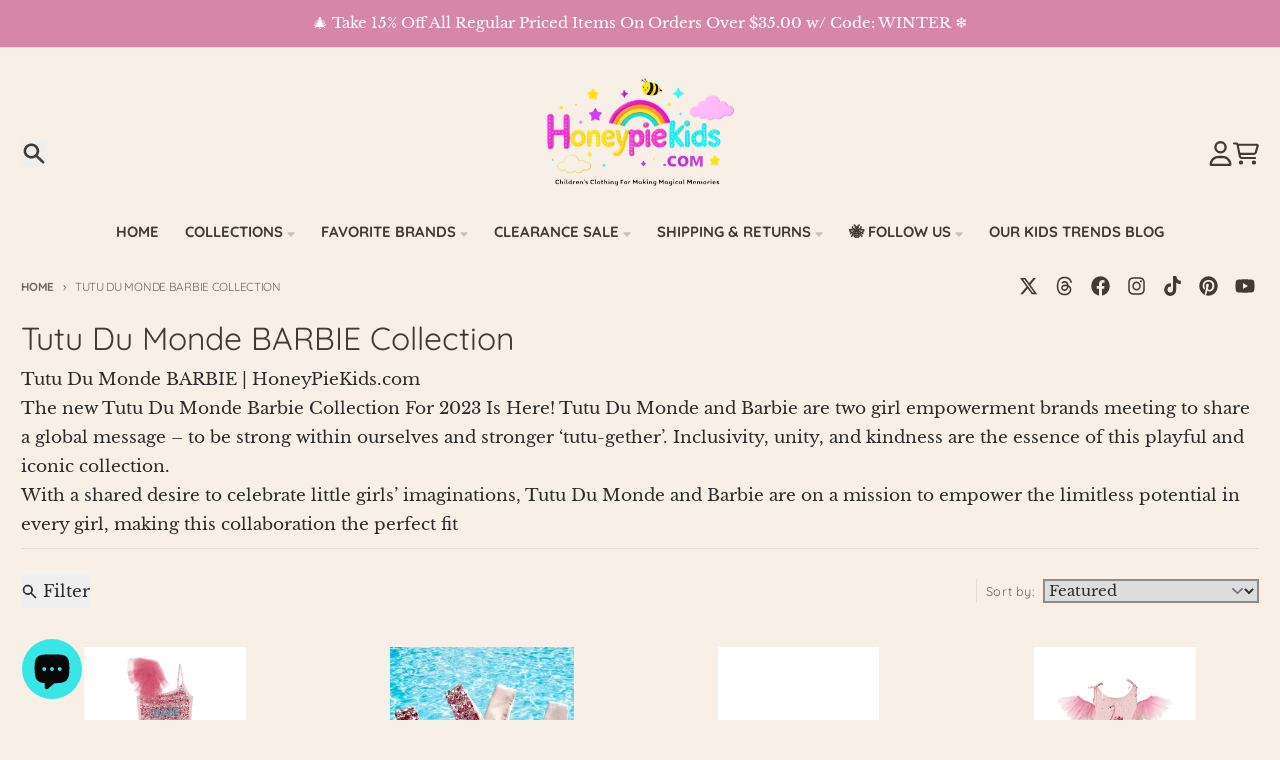

--- FILE ---
content_type: text/html; charset=utf-8
request_url: https://www.honeypiekids.com/collections/tutu-du-monde-x-barbie
body_size: 48432
content:
<!doctype html>
<html class="no-js"
  lang="en"
  dir="ltr"
  
>
<script async crossorigin fetchpriority="high" src="/cdn/shopifycloud/importmap-polyfill/es-modules-shim.2.4.0.js"></script>
<script type="application/ld+json">
{
  "@context": "https://schema.org",
  "@type": "FAQPage",
  "mainEntity": [
    {
      "@type": "Question",
      "name": "What sizes and age ranges does Honeypiekids cater to?",
      "acceptedAnswer": {
        "@type": "Answer",
        "text": "We carry a wide range of children’s clothing, from infant sizes up to size 16. This ensures options for babies, toddlers, and kids through their pre-teen years."
      }
    },
    {
      "@type": "Question",
      "name": "Are the clothes handmade, unique, or from popular boutique brands?",
      "acceptedAnswer": {
        "@type": "Answer",
        "text": "All of our clothing comes directly from premium boutique brands. Each piece is authentic, high-quality, and designed with both style and comfort in mind."
      }
    },
    {
      "@type": "Question",
      "name": "What is the quality of the fabric, and are materials comfortable and durable for kids?",
      "acceptedAnswer": {
        "@type": "Answer",
        "text": "We carefully select brands known for using the finest fabrics. Many of our styles are crafted from organic and natural materials, including soft and durable bamboo, ensuring comfort and lasting wear."
      }
    },
    {
      "@type": "Question",
      "name": "Does Honeypiekids offer gender-neutral or trendy styles for children?",
      "acceptedAnswer": {
        "@type": "Answer",
        "text": "Yes. We offer a variety of gender-neutral and trend-forward styles from popular boutique brands such as Quincy Mae and Rylee + Cru."
      }
    },
    {
      "@type": "Question",
      "name": "Are there detailed size charts and easy-to-understand measurements available?",
      "acceptedAnswer": {
        "@type": "Answer",
        "text": "Yes. We provide detailed size charts and include helpful fit notes in our product descriptions, including whether to size up or down."
      }
    },
    {
      "@type": "Question",
      "name": "Is there a clear and fair return or exchange policy?",
      "acceptedAnswer": {
        "@type": "Answer",
        "text": "Yes. Most items are eligible for return within 14 days. Special occasion clothing must be returned within 7 days for store credit or exchange only. This ensures every customer receives items in perfect condition, which our shoppers greatly appreciate."
      }
    },
    {
      "@type": "Question",
      "name": "What are the shipping costs, and how quickly will orders arrive?",
      "acceptedAnswer": {
        "@type": "Answer",
        "text": "Most orders ship within 24 hours from our boutique in Michigan. We charge a flat $9.98 shipping fee on all U.S. orders, regardless of the number of items purchased. Orders over $99 ship free within the U.S. We also offer worldwide shipping at fair, competitive rates."
      }
    },
    {
      "@type": "Question",
      "name": "Are there sustainable or organic options available in the store’s lineup?",
      "acceptedAnswer": {
        "@type": "Answer",
        "text": "Yes. We carry organic and eco-friendly clothing from boutique brands such as Quincy Mae, Rylee + Cru, Mayoral, and Angel Dear."
      }
    },
    {
      "@type": "Question",
      "name": "Does Honeypiekids offer additional items like toys, blankets, or accessories?",
      "acceptedAnswer": {
        "@type": "Answer",
        "text": "Yes. In addition to clothing, we offer blankets, toys, and accessories for children of all ages."
      }
    }
  ]
}
</script>


  <head>
    <meta charset="utf-8">
    <meta http-equiv="X-UA-Compatible" content="IE=edge">
    <meta name="viewport" content="width=device-width,initial-scale=1">
    <meta name="theme-color" content="#7a5a4a">
    <link rel="canonical" href="https://www.honeypiekids.com/collections/tutu-du-monde-x-barbie">
<script type="application/ld+json">
{
  "@context": "https://schema.org",
  "@type": "Organization",
  "name": "HoneyPieKids",
  "url": "https://www.honeypiekids.com",
  "logo": "https://cdn.shopify.com/s/files/1/0052/1902/4994/files/DEB37A8A-22AF-4576-B3CA-A1AA6AD5F5EA_a885aac7-f0d6-45bc-ba0a-e71baaffd662.png?v=1760583021",
  "sameAs": [
    "https://www.instagram.com/honeypiekidscom",
    "https://www.pinterest.com/honeypiekidscom",
    "https://www.facebook.com/honeypiekids"
  ]
}
</script>

<script type="application/ld+json">
{
  "@context": "https://schema.org",
  "@type": "LocalBusiness",
  "name": "HoneyPie Kids Children's Boutique",
  "image": "https://cdn.shopify.com/s/files/1/0052/1902/4994/files/DEB37A8A-22AF-4576-B3CA-A1AA6AD5F5EA_a885aac7-f0d6-45bc-ba0a-e71baaffd662.png?v=1760583021",
  "url": "https://www.honeypiekids.com",
  "telephone": "+1-248-961-2466",
  "priceRange": "$$",
  "address": {
    "@type": "PostalAddress",
    "streetAddress": "148 S Main Street",
    "addressLocality": "Romeo",
    "addressRegion": "MI",
    "postalCode": "48065",
    "addressCountry": "US"
  },
  "openingHoursSpecification": [
    {
      "@type": "OpeningHoursSpecification",
      "dayOfWeek": ["Monday", "Wednesday", "Thursday", "Friday"],
      "opens": "11:00",
      "closes": "16:00"
    },
    {
      "@type": "OpeningHoursSpecification",
      "dayOfWeek": "Saturday",
      "opens": "11:00",
      "closes": "15:00"
    }
  ],
  "openingHours": [
    "Mo,We,Th,Fr 11:00-16:00",
    "Sa 11:00-15:00"
  ],
  "sameAs": [
    "https://www.instagram.com/honeypiekidscom",
    "https://www.pinterest.com/honeypiekidscom",
    "https://www.facebook.com/honeypiekids"
  ],
  "geo": {
    "@type": "GeoCoordinates",
    "latitude": 42.8024,
    "longitude": -83.0129
  }
}
</script><link rel="preconnect" href="https://fonts.shopifycdn.com" crossorigin><script type="importmap">
{
  "imports": {
    "components/cart-agreement": "//www.honeypiekids.com/cdn/shop/t/32/assets/cart-agreement.js?v=2858882628390291301751390114",
    "components/cart-items": "//www.honeypiekids.com/cdn/shop/t/32/assets/cart-items.js?v=92724733266822398551751390114",
    "components/cart-note": "//www.honeypiekids.com/cdn/shop/t/32/assets/cart-note.js?v=95310824290391213891751390114",
    "components/cart-notification": "//www.honeypiekids.com/cdn/shop/t/32/assets/cart-notification.js?v=12044990686471908041751390114",
    "components/cart-remove-button": "//www.honeypiekids.com/cdn/shop/t/32/assets/cart-remove-button.js?v=23785376165885215641751390114",
    "components/collection-drawer": "//www.honeypiekids.com/cdn/shop/t/32/assets/collection-drawer.js?v=40564379858355380991751390114",
    "components/collection-slider-component": "//www.honeypiekids.com/cdn/shop/t/32/assets/collection-slider-component.js?v=38373057864927748711751390114",
    "components/collection-sort": "//www.honeypiekids.com/cdn/shop/t/32/assets/collection-sort.js?v=152851361272730628331751390114",
    "components/disclosure-form": "//www.honeypiekids.com/cdn/shop/t/32/assets/disclosure-form.js?v=112701864687593093371751390114",
    "components/disclosure-item": "//www.honeypiekids.com/cdn/shop/t/32/assets/disclosure-item.js?v=142522642314906250751751390114",
    "components/disclosure-menu": "//www.honeypiekids.com/cdn/shop/t/32/assets/disclosure-menu.js?v=118131813480392717351751390114",
    "components/filter-button": "//www.honeypiekids.com/cdn/shop/t/32/assets/filter-button.js?v=4011960302951008551751390114",
    "components/filter-remove": "//www.honeypiekids.com/cdn/shop/t/32/assets/filter-remove.js?v=92089437190687240471751390114",
    "components/gift-card-recipient": "//www.honeypiekids.com/cdn/shop/t/32/assets/gift-card-recipient.js?v=35430722468549382391751390114",
    "components/header-section": "//www.honeypiekids.com/cdn/shop/t/32/assets/header-section.js?v=110447127728433559241751390114",
    "components/header-top-section": "//www.honeypiekids.com/cdn/shop/t/32/assets/header-top-section.js?v=48729478558050014741751390114",
    "components/looks-item": "//www.honeypiekids.com/cdn/shop/t/32/assets/looks-item.js?v=26918120689698131751751390114",
    "components/map-object": "//www.honeypiekids.com/cdn/shop/t/32/assets/map-object.js?v=135586813141825047571751390114",
    "components/media-slideshow": "//www.honeypiekids.com/cdn/shop/t/32/assets/media-slideshow.js?v=174506362282798429261751390114",
    "components/modal-predictive-search": "//www.honeypiekids.com/cdn/shop/t/32/assets/modal-predictive-search.js?v=34559312376726628231751390114",
    "components/password-modal": "//www.honeypiekids.com/cdn/shop/t/32/assets/password-modal.js?v=3540315291419679341751390114",
    "components/pickup-availability": "//www.honeypiekids.com/cdn/shop/t/32/assets/pickup-availability.js?v=40352678091114229171751390114",
    "components/pickup-availability-drawer": "//www.honeypiekids.com/cdn/shop/t/32/assets/pickup-availability-drawer.js?v=156906576355901780311751390114",
    "components/popup-modal": "//www.honeypiekids.com/cdn/shop/t/32/assets/popup-modal.js?v=101577933603455078221751390114",
    "components/predictive-search": "//www.honeypiekids.com/cdn/shop/t/32/assets/predictive-search.js?v=149279219371924977981751390114",
    "components/product-card": "//www.honeypiekids.com/cdn/shop/t/32/assets/product-card.js?v=3590946611185510811751390114",
    "components/product-details-modal": "//www.honeypiekids.com/cdn/shop/t/32/assets/product-details-modal.js?v=49244414836865921341751390114",
    "components/product-form": "//www.honeypiekids.com/cdn/shop/t/32/assets/product-form.js?v=50308066474334482821751390114",
    "components/product-model": "//www.honeypiekids.com/cdn/shop/t/32/assets/product-model.js?v=141750140143149600281751390114",
    "components/product-recommendations": "//www.honeypiekids.com/cdn/shop/t/32/assets/product-recommendations.js?v=180536028877256204621751390114",
    "components/promo-section": "//www.honeypiekids.com/cdn/shop/t/32/assets/promo-section.js?v=6844540765945065151751390114",
    "components/quantity-select": "//www.honeypiekids.com/cdn/shop/t/32/assets/quantity-select.js?v=17952230826246186651751390114",
    "components/slideshow-component": "//www.honeypiekids.com/cdn/shop/t/32/assets/slideshow-component.js?v=160150954975578609091751390114",
    "components/swatch-radios": "//www.honeypiekids.com/cdn/shop/t/32/assets/swatch-radios.js?v=135894832401389106081751390114",
    "components/testimonials-component": "//www.honeypiekids.com/cdn/shop/t/32/assets/testimonials-component.js?v=3972962289584583571751390114",
    "components/variant-radios": "//www.honeypiekids.com/cdn/shop/t/32/assets/variant-radios.js?v=17859053405788981041751390114",
    "components/variant-selects": "//www.honeypiekids.com/cdn/shop/t/32/assets/variant-selects.js?v=5480191208699898401751390114",
    "components/video-background": "//www.honeypiekids.com/cdn/shop/t/32/assets/video-background.js?v=12301135160131509811751390114",
    "components/video-background-object": "//www.honeypiekids.com/cdn/shop/t/32/assets/video-background-object.js?v=16347035729279509881751390114",
    "components/video-object": "//www.honeypiekids.com/cdn/shop/t/32/assets/video-object.js?v=179894101922622121691751390114",
    "general/customers": "//www.honeypiekids.com/cdn/shop/t/32/assets/customers.js?v=104393901679221634451751390114",
    "general/main": "//www.honeypiekids.com/cdn/shop/t/32/assets/main.js?v=92153878624244388461751390114",
    "helpers/customer-address": "//www.honeypiekids.com/cdn/shop/t/32/assets/customer-address.js?v=42099223200601407911751390114",
    "helpers/shopify-common": "//www.honeypiekids.com/cdn/shop/t/32/assets/shopify-common.js?v=79580595375328812771751390114",
    "main/modulepreload-polyfill": "//www.honeypiekids.com/cdn/shop/t/32/assets/modulepreload-polyfill.js?v=132251276563823521491751390114",
    "vendors/focus-trap.esm": "//www.honeypiekids.com/cdn/shop/t/32/assets/focus-trap.esm.js?v=61390960104881500551751390114",
    "vendors/index.es": "//www.honeypiekids.com/cdn/shop/t/32/assets/index.es.js?v=118362758773620614641751390114",
    "vendors/index.esm": "//www.honeypiekids.com/cdn/shop/t/32/assets/index.esm.js?v=64943914053022254241751390114",
    "vendors/js.cookie": "//www.honeypiekids.com/cdn/shop/t/32/assets/js.cookie.js?v=10888410624023819241751390114",
    "vendors/splide.esm": "//www.honeypiekids.com/cdn/shop/t/32/assets/splide.esm.js?v=145379555060010296531751390114",
    "vendors/vidim": "//www.honeypiekids.com/cdn/shop/t/32/assets/vidim.js?v=51705644398922344031751390114"
  }
}
</script><script>
  window.theme = {
    shopUrl: 'https://www.honeypiekids.com',
    routes: {
      root_url: '/',
      account_url: '/account',
      account_login_url: 'https://www.honeypiekids.com/customer_authentication/redirect?locale=en&region_country=US',
      account_logout_url: '/account/logout',
      account_recover_url: '/account/recover',
      account_register_url: 'https://accounts.honeypiekids.com?locale=en',
      account_addresses_url: '/account/addresses',
      collections_url: '/collections',
      all_products_collection_url: '/collections/all',
      search_url: '/search',
      cart_url: '/cart',
      cart_update_url: '/cart/update',
      cart_add_url: '/cart/add',
      cart_change_url: '/cart/change',
      cart_clear_url: '/cart/clear',
      product_recommendations_url: '/recommendations/products',
      predictive_search_url: '/search/suggest'
    },
    info: { name: 'District' },
    strings: {
      addToCart: `Add to cart`,
      preOrder: `Pre-Order`,
      soldOut: `Sold out`,
      unavailable: `Unavailable`,
      addressError: `Error looking up that address`,
      addressNoResults: `No results for that address`,
      addressQueryLimit: `You have exceeded the Google API usage limit. Consider upgrading to a <a href="https://developers.google.com/maps/premium/usage-limits">Premium Plan</a>.`,
      authError: `There was a problem authenticating your Google Maps account.`,
      unitPrice: `Unit price`,
      unitPriceSeparator: `per`,
      previous: `Previous slide`,
      next: `Next slide`,
    },
    cartStrings: {
      error: `There was an error while updating your cart. Please try again.`,
      quantityError: `You can only add [quantity] of this item to your cart.`,
    },
    accessiblityStrings: {
      giftCardRecipientExpanded: `Gift card recipient form expanded`,
      giftCardRecipientCollapsed: `Gift card recipient form collapsed`,
    },
    pageType: `collection`,
    customer: false,
    moneyFormat: "\u003cspan class=money\u003e${{amount}}\u003c\/span\u003e",
    ajaxCartEnable: true,
    cartData: {"note":null,"attributes":{},"original_total_price":0,"total_price":0,"total_discount":0,"total_weight":0.0,"item_count":0,"items":[],"requires_shipping":false,"currency":"USD","items_subtotal_price":0,"cart_level_discount_applications":[],"checkout_charge_amount":0},
    mobileBreakpoint: 768,
    packages: [],
    market: "us",
  };
  // Publish / Subscribe
  const PUB_SUB_EVENTS = {
    cartUpdate: 'cart-update',
    quantityUpdate: 'quantity-update',
    variantChange: 'variant-change',
    cartError: 'cart-error',
    sectionRefreshed: 'section-refreshed',
  };
  const SECTION_REFRESHED_RESOURCE_TYPE = {
    product: 'product'
  }
  let subscribers = {};

  function subscribe(eventName, callback) {
    if (subscribers[eventName] === undefined) {
      subscribers[eventName] = [];
    }

    subscribers[eventName] = [...subscribers[eventName], callback];

    return function unsubscribe() {
      subscribers[eventName] = subscribers[eventName].filter((cb) => {
        return cb !== callback;
      });
    };
  }

  function publish(eventName, data) {
    if (subscribers[eventName]) {
      subscribers[eventName].forEach((callback) => {
        callback(data);
      });
    }
  }
  document.documentElement.className = document.documentElement.className.replace('no-js', 'js');
</script>


  <script src="//www.honeypiekids.com/cdn/shop/t/32/assets/main.js?v=92153878624244388461751390114" type="module" crossorigin="anonymous"></script>
  <link rel="modulepreload" href="//www.honeypiekids.com/cdn/shop/t/32/assets/modulepreload-polyfill.js?v=132251276563823521491751390114" crossorigin="anonymous">

<link rel="apple-touch-icon" sizes="180x180" href="//www.honeypiekids.com/cdn/shop/files/favicon-2.jpg?crop=center&height=180&v=1614100109&width=180">
      <link rel="icon" type="image/png" href="//www.honeypiekids.com/cdn/shop/files/favicon-2.jpg?crop=center&height=32&v=1614100109&width=32"><title>Tutu Du Monde BARBIE COLLECTION | HONEYPIEKIDS</title><meta name="description" content="HONEYPIEKIDS | Tutu Du Monde BARBIE Collection | Shop The New 2023 Barbie Collection With Us | FREE Shipping On U.S. Orders Over $99.00. We Ship Worldwide"><meta property="og:site_name" content="Honeypiekids">
<meta property="og:url" content="https://www.honeypiekids.com/collections/tutu-du-monde-x-barbie">
<meta property="og:title" content="Tutu Du Monde BARBIE COLLECTION | HONEYPIEKIDS">
<meta property="og:type" content="product.group">
<meta property="og:description" content="HONEYPIEKIDS | Tutu Du Monde BARBIE Collection | Shop The New 2023 Barbie Collection With Us | FREE Shipping On U.S. Orders Over $99.00. We Ship Worldwide"><meta property="og:image" content="http://www.honeypiekids.com/cdn/shop/collections/tutu-du-monde-x-barbie-collection-416585.jpg?v=1686808997">
  <meta property="og:image:secure_url" content="https://www.honeypiekids.com/cdn/shop/collections/tutu-du-monde-x-barbie-collection-416585.jpg?v=1686808997">
  <meta property="og:image:width" content="1290">
  <meta property="og:image:height" content="1271"><meta name="twitter:card" content="summary_large_image">
<meta name="twitter:title" content="Tutu Du Monde BARBIE COLLECTION | HONEYPIEKIDS">
<meta name="twitter:description" content="HONEYPIEKIDS | Tutu Du Monde BARBIE Collection | Shop The New 2023 Barbie Collection With Us | FREE Shipping On U.S. Orders Over $99.00. We Ship Worldwide">
<script>window.performance && window.performance.mark && window.performance.mark('shopify.content_for_header.start');</script><meta name="facebook-domain-verification" content="syzma9iayvvu1y1q98bt4pha4aspv2">
<meta id="shopify-digital-wallet" name="shopify-digital-wallet" content="/5219024994/digital_wallets/dialog">
<meta name="shopify-checkout-api-token" content="16baa762701837e7c6cc0f6a64bf80d5">
<meta id="in-context-paypal-metadata" data-shop-id="5219024994" data-venmo-supported="false" data-environment="production" data-locale="en_US" data-paypal-v4="true" data-currency="USD">
<link rel="alternate" type="application/atom+xml" title="Feed" href="/collections/tutu-du-monde-x-barbie.atom" />
<link rel="alternate" type="application/json+oembed" href="https://www.honeypiekids.com/collections/tutu-du-monde-x-barbie.oembed">
<script async="async" src="/checkouts/internal/preloads.js?locale=en-US"></script>
<link rel="preconnect" href="https://shop.app" crossorigin="anonymous">
<script async="async" src="https://shop.app/checkouts/internal/preloads.js?locale=en-US&shop_id=5219024994" crossorigin="anonymous"></script>
<script id="apple-pay-shop-capabilities" type="application/json">{"shopId":5219024994,"countryCode":"US","currencyCode":"USD","merchantCapabilities":["supports3DS"],"merchantId":"gid:\/\/shopify\/Shop\/5219024994","merchantName":"Honeypiekids","requiredBillingContactFields":["postalAddress","email","phone"],"requiredShippingContactFields":["postalAddress","email","phone"],"shippingType":"shipping","supportedNetworks":["visa","masterCard","amex","discover","elo","jcb"],"total":{"type":"pending","label":"Honeypiekids","amount":"1.00"},"shopifyPaymentsEnabled":true,"supportsSubscriptions":true}</script>
<script id="shopify-features" type="application/json">{"accessToken":"16baa762701837e7c6cc0f6a64bf80d5","betas":["rich-media-storefront-analytics"],"domain":"www.honeypiekids.com","predictiveSearch":true,"shopId":5219024994,"locale":"en"}</script>
<script>var Shopify = Shopify || {};
Shopify.shop = "honeypiekids.myshopify.com";
Shopify.locale = "en";
Shopify.currency = {"active":"USD","rate":"1.0"};
Shopify.country = "US";
Shopify.theme = {"name":"Updated copy of District","id":179144392997,"schema_name":"District","schema_version":"6.0.0","theme_store_id":735,"role":"main"};
Shopify.theme.handle = "null";
Shopify.theme.style = {"id":null,"handle":null};
Shopify.cdnHost = "www.honeypiekids.com/cdn";
Shopify.routes = Shopify.routes || {};
Shopify.routes.root = "/";</script>
<script type="module">!function(o){(o.Shopify=o.Shopify||{}).modules=!0}(window);</script>
<script>!function(o){function n(){var o=[];function n(){o.push(Array.prototype.slice.apply(arguments))}return n.q=o,n}var t=o.Shopify=o.Shopify||{};t.loadFeatures=n(),t.autoloadFeatures=n()}(window);</script>
<script>
  window.ShopifyPay = window.ShopifyPay || {};
  window.ShopifyPay.apiHost = "shop.app\/pay";
  window.ShopifyPay.redirectState = null;
</script>
<script id="shop-js-analytics" type="application/json">{"pageType":"collection"}</script>
<script defer="defer" async type="module" src="//www.honeypiekids.com/cdn/shopifycloud/shop-js/modules/v2/client.init-shop-cart-sync_dlpDe4U9.en.esm.js"></script>
<script defer="defer" async type="module" src="//www.honeypiekids.com/cdn/shopifycloud/shop-js/modules/v2/chunk.common_FunKbpTJ.esm.js"></script>
<script type="module">
  await import("//www.honeypiekids.com/cdn/shopifycloud/shop-js/modules/v2/client.init-shop-cart-sync_dlpDe4U9.en.esm.js");
await import("//www.honeypiekids.com/cdn/shopifycloud/shop-js/modules/v2/chunk.common_FunKbpTJ.esm.js");

  window.Shopify.SignInWithShop?.initShopCartSync?.({"fedCMEnabled":true,"windoidEnabled":true});

</script>
<script>
  window.Shopify = window.Shopify || {};
  if (!window.Shopify.featureAssets) window.Shopify.featureAssets = {};
  window.Shopify.featureAssets['shop-js'] = {"shop-cart-sync":["modules/v2/client.shop-cart-sync_DIWHqfTk.en.esm.js","modules/v2/chunk.common_FunKbpTJ.esm.js"],"init-fed-cm":["modules/v2/client.init-fed-cm_CmNkGb1A.en.esm.js","modules/v2/chunk.common_FunKbpTJ.esm.js"],"shop-button":["modules/v2/client.shop-button_Dpfxl9vG.en.esm.js","modules/v2/chunk.common_FunKbpTJ.esm.js"],"shop-cash-offers":["modules/v2/client.shop-cash-offers_CtPYbIPM.en.esm.js","modules/v2/chunk.common_FunKbpTJ.esm.js","modules/v2/chunk.modal_n1zSoh3t.esm.js"],"init-windoid":["modules/v2/client.init-windoid_V_O5I0mt.en.esm.js","modules/v2/chunk.common_FunKbpTJ.esm.js"],"shop-toast-manager":["modules/v2/client.shop-toast-manager_p8J9W8kY.en.esm.js","modules/v2/chunk.common_FunKbpTJ.esm.js"],"init-shop-email-lookup-coordinator":["modules/v2/client.init-shop-email-lookup-coordinator_DUdFDmvK.en.esm.js","modules/v2/chunk.common_FunKbpTJ.esm.js"],"init-shop-cart-sync":["modules/v2/client.init-shop-cart-sync_dlpDe4U9.en.esm.js","modules/v2/chunk.common_FunKbpTJ.esm.js"],"pay-button":["modules/v2/client.pay-button_x_P2fRzB.en.esm.js","modules/v2/chunk.common_FunKbpTJ.esm.js"],"shop-login-button":["modules/v2/client.shop-login-button_C3-NmE42.en.esm.js","modules/v2/chunk.common_FunKbpTJ.esm.js","modules/v2/chunk.modal_n1zSoh3t.esm.js"],"avatar":["modules/v2/client.avatar_BTnouDA3.en.esm.js"],"init-shop-for-new-customer-accounts":["modules/v2/client.init-shop-for-new-customer-accounts_aeWumpsw.en.esm.js","modules/v2/client.shop-login-button_C3-NmE42.en.esm.js","modules/v2/chunk.common_FunKbpTJ.esm.js","modules/v2/chunk.modal_n1zSoh3t.esm.js"],"init-customer-accounts-sign-up":["modules/v2/client.init-customer-accounts-sign-up_CRLhpYdY.en.esm.js","modules/v2/client.shop-login-button_C3-NmE42.en.esm.js","modules/v2/chunk.common_FunKbpTJ.esm.js","modules/v2/chunk.modal_n1zSoh3t.esm.js"],"checkout-modal":["modules/v2/client.checkout-modal_EOl6FxyC.en.esm.js","modules/v2/chunk.common_FunKbpTJ.esm.js","modules/v2/chunk.modal_n1zSoh3t.esm.js"],"init-customer-accounts":["modules/v2/client.init-customer-accounts_BkuyBVsz.en.esm.js","modules/v2/client.shop-login-button_C3-NmE42.en.esm.js","modules/v2/chunk.common_FunKbpTJ.esm.js","modules/v2/chunk.modal_n1zSoh3t.esm.js"],"shop-follow-button":["modules/v2/client.shop-follow-button_DDNA7Aw9.en.esm.js","modules/v2/chunk.common_FunKbpTJ.esm.js","modules/v2/chunk.modal_n1zSoh3t.esm.js"],"lead-capture":["modules/v2/client.lead-capture_LZVhB0lN.en.esm.js","modules/v2/chunk.common_FunKbpTJ.esm.js","modules/v2/chunk.modal_n1zSoh3t.esm.js"],"shop-login":["modules/v2/client.shop-login_D4d_T_FR.en.esm.js","modules/v2/chunk.common_FunKbpTJ.esm.js","modules/v2/chunk.modal_n1zSoh3t.esm.js"],"payment-terms":["modules/v2/client.payment-terms_g-geHK5T.en.esm.js","modules/v2/chunk.common_FunKbpTJ.esm.js","modules/v2/chunk.modal_n1zSoh3t.esm.js"]};
</script>
<script>(function() {
  var isLoaded = false;
  function asyncLoad() {
    if (isLoaded) return;
    isLoaded = true;
    var urls = ["https:\/\/tnc-app.herokuapp.com\/get_script\/a55d2c50aad811ec8303424e92e4a32f.js?v=175000\u0026shop=honeypiekids.myshopify.com","\/\/cool-image-magnifier.product-image-zoom.com\/js\/core\/main.min.js?timestamp=1751390262\u0026shop=honeypiekids.myshopify.com"];
    for (var i = 0; i < urls.length; i++) {
      var s = document.createElement('script');
      s.type = 'text/javascript';
      s.async = true;
      s.src = urls[i];
      var x = document.getElementsByTagName('script')[0];
      x.parentNode.insertBefore(s, x);
    }
  };
  if(window.attachEvent) {
    window.attachEvent('onload', asyncLoad);
  } else {
    window.addEventListener('load', asyncLoad, false);
  }
})();</script>
<script id="__st">var __st={"a":5219024994,"offset":-18000,"reqid":"d1ad7e33-916c-44c2-9a8a-d9c0e18e9318-1765470825","pageurl":"www.honeypiekids.com\/collections\/tutu-du-monde-x-barbie","u":"ce90c2e882ac","p":"collection","rtyp":"collection","rid":265560457321};</script>
<script>window.ShopifyPaypalV4VisibilityTracking = true;</script>
<script id="captcha-bootstrap">!function(){'use strict';const t='contact',e='account',n='new_comment',o=[[t,t],['blogs',n],['comments',n],[t,'customer']],c=[[e,'customer_login'],[e,'guest_login'],[e,'recover_customer_password'],[e,'create_customer']],r=t=>t.map((([t,e])=>`form[action*='/${t}']:not([data-nocaptcha='true']) input[name='form_type'][value='${e}']`)).join(','),a=t=>()=>t?[...document.querySelectorAll(t)].map((t=>t.form)):[];function s(){const t=[...o],e=r(t);return a(e)}const i='password',u='form_key',d=['recaptcha-v3-token','g-recaptcha-response','h-captcha-response',i],f=()=>{try{return window.sessionStorage}catch{return}},m='__shopify_v',_=t=>t.elements[u];function p(t,e,n=!1){try{const o=window.sessionStorage,c=JSON.parse(o.getItem(e)),{data:r}=function(t){const{data:e,action:n}=t;return t[m]||n?{data:e,action:n}:{data:t,action:n}}(c);for(const[e,n]of Object.entries(r))t.elements[e]&&(t.elements[e].value=n);n&&o.removeItem(e)}catch(o){console.error('form repopulation failed',{error:o})}}const l='form_type',E='cptcha';function T(t){t.dataset[E]=!0}const w=window,h=w.document,L='Shopify',v='ce_forms',y='captcha';let A=!1;((t,e)=>{const n=(g='f06e6c50-85a8-45c8-87d0-21a2b65856fe',I='https://cdn.shopify.com/shopifycloud/storefront-forms-hcaptcha/ce_storefront_forms_captcha_hcaptcha.v1.5.2.iife.js',D={infoText:'Protected by hCaptcha',privacyText:'Privacy',termsText:'Terms'},(t,e,n)=>{const o=w[L][v],c=o.bindForm;if(c)return c(t,g,e,D).then(n);var r;o.q.push([[t,g,e,D],n]),r=I,A||(h.body.append(Object.assign(h.createElement('script'),{id:'captcha-provider',async:!0,src:r})),A=!0)});var g,I,D;w[L]=w[L]||{},w[L][v]=w[L][v]||{},w[L][v].q=[],w[L][y]=w[L][y]||{},w[L][y].protect=function(t,e){n(t,void 0,e),T(t)},Object.freeze(w[L][y]),function(t,e,n,w,h,L){const[v,y,A,g]=function(t,e,n){const i=e?o:[],u=t?c:[],d=[...i,...u],f=r(d),m=r(i),_=r(d.filter((([t,e])=>n.includes(e))));return[a(f),a(m),a(_),s()]}(w,h,L),I=t=>{const e=t.target;return e instanceof HTMLFormElement?e:e&&e.form},D=t=>v().includes(t);t.addEventListener('submit',(t=>{const e=I(t);if(!e)return;const n=D(e)&&!e.dataset.hcaptchaBound&&!e.dataset.recaptchaBound,o=_(e),c=g().includes(e)&&(!o||!o.value);(n||c)&&t.preventDefault(),c&&!n&&(function(t){try{if(!f())return;!function(t){const e=f();if(!e)return;const n=_(t);if(!n)return;const o=n.value;o&&e.removeItem(o)}(t);const e=Array.from(Array(32),(()=>Math.random().toString(36)[2])).join('');!function(t,e){_(t)||t.append(Object.assign(document.createElement('input'),{type:'hidden',name:u})),t.elements[u].value=e}(t,e),function(t,e){const n=f();if(!n)return;const o=[...t.querySelectorAll(`input[type='${i}']`)].map((({name:t})=>t)),c=[...d,...o],r={};for(const[a,s]of new FormData(t).entries())c.includes(a)||(r[a]=s);n.setItem(e,JSON.stringify({[m]:1,action:t.action,data:r}))}(t,e)}catch(e){console.error('failed to persist form',e)}}(e),e.submit())}));const S=(t,e)=>{t&&!t.dataset[E]&&(n(t,e.some((e=>e===t))),T(t))};for(const o of['focusin','change'])t.addEventListener(o,(t=>{const e=I(t);D(e)&&S(e,y())}));const B=e.get('form_key'),M=e.get(l),P=B&&M;t.addEventListener('DOMContentLoaded',(()=>{const t=y();if(P)for(const e of t)e.elements[l].value===M&&p(e,B);[...new Set([...A(),...v().filter((t=>'true'===t.dataset.shopifyCaptcha))])].forEach((e=>S(e,t)))}))}(h,new URLSearchParams(w.location.search),n,t,e,['guest_login'])})(!0,!0)}();</script>
<script integrity="sha256-52AcMU7V7pcBOXWImdc/TAGTFKeNjmkeM1Pvks/DTgc=" data-source-attribution="shopify.loadfeatures" defer="defer" src="//www.honeypiekids.com/cdn/shopifycloud/storefront/assets/storefront/load_feature-81c60534.js" crossorigin="anonymous"></script>
<script crossorigin="anonymous" defer="defer" src="//www.honeypiekids.com/cdn/shopifycloud/storefront/assets/shopify_pay/storefront-65b4c6d7.js?v=20250812"></script>
<script data-source-attribution="shopify.dynamic_checkout.dynamic.init">var Shopify=Shopify||{};Shopify.PaymentButton=Shopify.PaymentButton||{isStorefrontPortableWallets:!0,init:function(){window.Shopify.PaymentButton.init=function(){};var t=document.createElement("script");t.src="https://www.honeypiekids.com/cdn/shopifycloud/portable-wallets/latest/portable-wallets.en.js",t.type="module",document.head.appendChild(t)}};
</script>
<script data-source-attribution="shopify.dynamic_checkout.buyer_consent">
  function portableWalletsHideBuyerConsent(e){var t=document.getElementById("shopify-buyer-consent"),n=document.getElementById("shopify-subscription-policy-button");t&&n&&(t.classList.add("hidden"),t.setAttribute("aria-hidden","true"),n.removeEventListener("click",e))}function portableWalletsShowBuyerConsent(e){var t=document.getElementById("shopify-buyer-consent"),n=document.getElementById("shopify-subscription-policy-button");t&&n&&(t.classList.remove("hidden"),t.removeAttribute("aria-hidden"),n.addEventListener("click",e))}window.Shopify?.PaymentButton&&(window.Shopify.PaymentButton.hideBuyerConsent=portableWalletsHideBuyerConsent,window.Shopify.PaymentButton.showBuyerConsent=portableWalletsShowBuyerConsent);
</script>
<script data-source-attribution="shopify.dynamic_checkout.cart.bootstrap">document.addEventListener("DOMContentLoaded",(function(){function t(){return document.querySelector("shopify-accelerated-checkout-cart, shopify-accelerated-checkout")}if(t())Shopify.PaymentButton.init();else{new MutationObserver((function(e,n){t()&&(Shopify.PaymentButton.init(),n.disconnect())})).observe(document.body,{childList:!0,subtree:!0})}}));
</script>
<script id='scb4127' type='text/javascript' async='' src='https://www.honeypiekids.com/cdn/shopifycloud/privacy-banner/storefront-banner.js'></script><link id="shopify-accelerated-checkout-styles" rel="stylesheet" media="screen" href="https://www.honeypiekids.com/cdn/shopifycloud/portable-wallets/latest/accelerated-checkout-backwards-compat.css" crossorigin="anonymous">
<style id="shopify-accelerated-checkout-cart">
        #shopify-buyer-consent {
  margin-top: 1em;
  display: inline-block;
  width: 100%;
}

#shopify-buyer-consent.hidden {
  display: none;
}

#shopify-subscription-policy-button {
  background: none;
  border: none;
  padding: 0;
  text-decoration: underline;
  font-size: inherit;
  cursor: pointer;
}

#shopify-subscription-policy-button::before {
  box-shadow: none;
}

      </style>

<script>window.performance && window.performance.mark && window.performance.mark('shopify.content_for_header.end');</script>
<style data-shopify>
@font-face {
  font-family: "Libre Baskerville";
  font-weight: 400;
  font-style: normal;
  font-display: swap;
  src: url("//www.honeypiekids.com/cdn/fonts/libre_baskerville/librebaskerville_n4.2ec9ee517e3ce28d5f1e6c6e75efd8a97e59c189.woff2") format("woff2"),
       url("//www.honeypiekids.com/cdn/fonts/libre_baskerville/librebaskerville_n4.323789551b85098885c8eccedfb1bd8f25f56007.woff") format("woff");
}
@font-face {
  font-family: "Libre Baskerville";
  font-weight: 700;
  font-style: normal;
  font-display: swap;
  src: url("//www.honeypiekids.com/cdn/fonts/libre_baskerville/librebaskerville_n7.eb83ab550f8363268d3cb412ad3d4776b2bc22b9.woff2") format("woff2"),
       url("//www.honeypiekids.com/cdn/fonts/libre_baskerville/librebaskerville_n7.5bb0de4f2b64b2f68c7e0de8d18bc3455494f553.woff") format("woff");
}
@font-face {
  font-family: "Libre Baskerville";
  font-weight: 400;
  font-style: italic;
  font-display: swap;
  src: url("//www.honeypiekids.com/cdn/fonts/libre_baskerville/librebaskerville_i4.9b1c62038123f2ff89e0d72891fc2421add48a40.woff2") format("woff2"),
       url("//www.honeypiekids.com/cdn/fonts/libre_baskerville/librebaskerville_i4.d5032f0d77e668619cab9a3b6ff7c45700fd5f7c.woff") format("woff");
}
@font-face {
  font-family: Quicksand;
  font-weight: 400;
  font-style: normal;
  font-display: swap;
  src: url("//www.honeypiekids.com/cdn/fonts/quicksand/quicksand_n4.bf8322a9d1da765aa396ad7b6eeb81930a6214de.woff2") format("woff2"),
       url("//www.honeypiekids.com/cdn/fonts/quicksand/quicksand_n4.fa4cbd232d3483059e72b11f7239959a64c98426.woff") format("woff");
}
@font-face {
  font-family: Quicksand;
  font-weight: 700;
  font-style: normal;
  font-display: swap;
  src: url("//www.honeypiekids.com/cdn/fonts/quicksand/quicksand_n7.d375fe11182475f82f7bb6306a0a0e4018995610.woff2") format("woff2"),
       url("//www.honeypiekids.com/cdn/fonts/quicksand/quicksand_n7.8ac2ae2fc4b90ef79aaa7aedb927d39f9f9aa3f4.woff") format("woff");
}
@font-face {
  font-family: Quicksand;
  font-weight: 400;
  font-style: normal;
  font-display: swap;
  src: url("//www.honeypiekids.com/cdn/fonts/quicksand/quicksand_n4.bf8322a9d1da765aa396ad7b6eeb81930a6214de.woff2") format("woff2"),
       url("//www.honeypiekids.com/cdn/fonts/quicksand/quicksand_n4.fa4cbd232d3483059e72b11f7239959a64c98426.woff") format("woff");
}
@font-face {
  font-family: Quicksand;
  font-weight: 700;
  font-style: normal;
  font-display: swap;
  src: url("//www.honeypiekids.com/cdn/fonts/quicksand/quicksand_n7.d375fe11182475f82f7bb6306a0a0e4018995610.woff2") format("woff2"),
       url("//www.honeypiekids.com/cdn/fonts/quicksand/quicksand_n7.8ac2ae2fc4b90ef79aaa7aedb927d39f9f9aa3f4.woff") format("woff");
}
:root {
    --base-font-size: 17px;
    --body-font-family: "Libre Baskerville", serif;
    --heading-font-family: Quicksand, sans-serif;
    --navigation-font-family: Quicksand, sans-serif;
    --body-style: normal;
    --body-weight: 400;
    --body-weight-bolder: 700;
    --heading-style: normal;
    --heading-weight: 400;
    --heading-weight-bolder: 700;
    --heading-capitalize: none;
    --navigation-style: normal;
    --navigation-weight: 400;
    --navigation-weight-bolder: 700;--primary-text-color: #423a35;
    --primary-title-color: #423a35;
    --primary-accent-color: #7a5a4a;
    --primary-accent-color-80: rgba(122, 90, 74, 0.8);
    --primary-accent-text-color: #ffffff;
    --primary-background-color: #f8efe7;
    --primary-background-color-75: rgba(248, 239, 231, 0.8);
    --primary-secondary-background-color: #f8efe7;
    --primary-secondary-background-color-50: #f8efe7;
    --primary-section-border-color: #e8dbd1;
    --primary-text-color-05: #efe6de;
    --primary-text-color-10: #e6ddd5;
    --primary-text-color-20: #d4cbc3;
    --primary-text-color-30: #c1b9b2;
    --primary-text-color-40: #afa7a0;
    --primary-text-color-50: #9d958e;
    --primary-text-color-60: #8b827c;
    --primary-text-color-70: #79706a;
    --primary-text-color-80: #665e59;
    --primary-text-color-90: #544c47;
    --section-text-color: #423a35;
    --section-text-color-75: rgba(66, 58, 53, 0.75);
    --section-text-color-50: rgba(66, 58, 53, 0.5);
    --section-title-color: #423a35;
    --section-accent-color: #7a5a4a;
    --section-accent-text-color: #ffffff;
    --section-accent-hover-color: #6a4e40;
    --section-overlay-color: transparent;
    --section-overlay-hover-color: transparent;
    --section-background-color: #f8efe7;
    --section-primary-border-color: #423a35;
    --modal-background-color: #000000;--max-width-screen: 1280px;
    --max-width-header: 1280px;
    --spacing-section: 4rem;
    --spacing-section-half: 2rem;
    --spacing-rail: 1.25rem;
    --text-align-section: center;--swiper-theme-color: #7a5a4a;
    --duration-default: 200ms;
    --tw-ring-inset: ;
    --tw-blur: ;
    --tw-brightness: ;
    --tw-contrast: ;
    --tw-grayscale: ;
    --tw-hue-rotate: ;
    --tw-invert: ;
    --tw-saturate: ;
    --tw-sepia: ;
    --tw-drop-shadow: ;
    --tw-filter: var(--tw-blur) var(--tw-brightness) var(--tw-contrast) var(--tw-grayscale) var(--tw-hue-rotate) var(--tw-invert) var(--tw-saturate) var(--tw-sepia) var(--tw-drop-shadow);

    --shopify-accelerated-checkout-button-block-size: 46px;
    --shopify-accelerated-checkout-inline-alignment: end;
  }
</style>


  <link href="//www.honeypiekids.com/cdn/shop/t/32/assets/main-style.css?v=9698703392646408401751390114" rel="stylesheet" type="text/css" media="all" />


<link rel="preload" as="font" href="//www.honeypiekids.com/cdn/fonts/libre_baskerville/librebaskerville_n4.2ec9ee517e3ce28d5f1e6c6e75efd8a97e59c189.woff2" type="font/woff2" crossorigin><link rel="preload" as="font" href="//www.honeypiekids.com/cdn/fonts/quicksand/quicksand_n4.bf8322a9d1da765aa396ad7b6eeb81930a6214de.woff2" type="font/woff2" crossorigin><link rel="preload" as="font" href="//www.honeypiekids.com/cdn/fonts/quicksand/quicksand_n4.bf8322a9d1da765aa396ad7b6eeb81930a6214de.woff2" type="font/woff2" crossorigin>
  <!-- BEGIN app block: shopify://apps/schema-plus-for-seo/blocks/schemaplus_app_embed/0199c405-aef8-7230-87a6-aacc5fab62ed --><script src="https://cdn.shopify.com/extensions/019b0cfa-a56e-71e1-8fc1-02f005fc7acc/schemaplus-schemafiles-54/assets/loader.min.js" async></script><!-- BEGIN app snippet: collections --><script type="application/ld+json" class="schemaplus-schema">[ { "@context": "http://schema.org", "@type": "OfferCatalog", "mainEntityOfPage": { "@type": "WebPage", "@id": "https://www.honeypiekids.com/collections/tutu-du-monde-x-barbie#webpage_sp_schemaplus" }, "description": "\nTutu Du Monde BARBIE | HoneyPieKids.com\nThe new Tutu Du Monde Barbie Collection For 2023 Is Here! Tutu Du Monde and Barbie are two girl empowerment brands meeting to share a global message – to be strong within ourselves and stronger ‘tutu-gether’. Inclusivity, unity, and kindness are the essence of this playful and iconic collection.\nWith a shared desire to celebrate little girls’ imaginations, Tutu Du Monde and Barbie are on a mission to empower the limitless potential in every girl, making this collaboration the perfect fit", "name": "Tutu Du Monde BARBIE Collection", "url": "https://www.honeypiekids.com/collections/tutu-du-monde-x-barbie",  "image": "https://www.honeypiekids.com/cdn/shop/collections/tutu-du-monde-x-barbie-collection-416585.jpg?v=1686808997&width=1200",  "numberOfItems": "15" }  ]</script><!-- BEGIN app snippet: video --> <!-- END app snippet --><!-- BEGIN app snippet: products --><script type="application/ld+json" class="schemaplus-schema">[ { "@context": "http://schema.org",  "@type": "ProductGroup",  "@id": "https://www.honeypiekids.com/products/tutu-du-monde-love-barbie-tutu-dress#product_sp_schemaplus", "mainEntityOfPage": { "@type": "WebPage", "@id": "https://www.honeypiekids.com/products/tutu-du-monde-love-barbie-tutu-dress#webpage_sp_schemaplus", "sdDatePublished": "2025-12-11T11:33-0500", "sdPublisher": { "@context": "http://schema.org", "@type": "Organization", "@id": "https://schemaplus.io", "name": "SchemaPlus App" } }, "additionalProperty": [  { "@type": "PropertyValue", "name" : "Tags", "value": [ "Barbie","barbie dress","barbie movie dress","exchange only","new tutu du monde","tutu de monde","tutu dress","tutu dresses","tutu du monde","Tutu Du Monde BARBIE collection","Tutu Du Monde BARBIE Love Tutu Dress","Tutu Du Monde Love BARBIE Tutu Dress" ] }  ,{"@type": "PropertyValue", "name" : "Size", "value": [ "2\/3","4\/5","6\/7","8\/9","10\/11","12" ] }  ],  "brand": { "@type": "Brand", "name": "tutu du monde",  "url": "https://www.honeypiekids.com/collections/vendors?q=tutu%20du%20monde"  },  "category":"dress", "color": "", "depth":"", "height":"", "itemCondition":"http://schema.org/NewCondition", "logo":"", "manufacturer":"", "material": "", "model":"45301686960421",  "hasVariant": [ { "@type": "Product",  "name" : "2\/3",  "sku": "Tutu Du Monde BARBIE Love Tutu Dress", "mpn": 45301686960421,  "image": "https://www.honeypiekids.com/cdn/shop/products/tutu-du-monde-barbie-love-tutu-dress-honeypiekids-kids-boutique-276149.jpg?v=1740171526&width=1200",  "description": "\r\nTutu Du Monde BARBIE Love Tutu Dress\r\nFrom the New Tutu Du Monde Barbie Collection\r\nThe Tutu Du Monde Love BARBIE Tutu Dress is a beautiful dress for your girl with LOVE spelled out on the front in mesmerizing sequins.  Adjustable straps with a tulle shoulder on one side.Layers of pink tulle bottom.\r\n\r\n\r\n\r\n\r\n\r\n\r\nTUTU DU MONDE SIZE CHART \r\n\r\nTUTU DU MONDE RETURN POLICY\r\n",  "brand": { "@type": "Brand", "name": "tutu du monde",  "url": "https://www.honeypiekids.com/collections/vendors?q=tutu%20du%20monde"  }, "offers": { "@type": "Offer", "url": "https://www.honeypiekids.com/products/tutu-du-monde-love-barbie-tutu-dress?variant=45301686960421", "@id": "45301686960421",  "availability": "http://schema.org/InStock",  "inventoryLevel": { "@type": "QuantitativeValue", "value": "1" }, "price" : 225.0, "priceSpecification": [ { "@type": "UnitPriceSpecification", "price": 225.0, "priceCurrency": "USD" }  ], "priceValidUntil": "2030-12-21", "priceCurrency": "USD",  "shippingDetails": [ { "@type":"OfferShippingDetails", "@id": "https://www.honeypiekids.com/products/tutu-du-monde-love-barbie-tutu-dress#shippingPolicy_schemaplus_1" } ],  "hasMerchantReturnPolicy": [ { "@type": "MerchantReturnPolicy", "@id": "https://www.honeypiekids.com/products/tutu-du-monde-love-barbie-tutu-dress#returnPolicy_schemaplus_1" } ],  "itemCondition":"http://schema.org/NewCondition", "seller": { "@type": "Organization", "name": "Honeypiekids", "@id": "https://www.honeypiekids.com#organization_sp_schemaplus" } } } ,{ "@type" : "Product",  "name" : "4\/5",  "sku": "Tutu Du Monde BARBIE Love Tutu Dress", "mpn": 45301686993189,  "image": "https://www.honeypiekids.com/cdn/shop/products/tutu-du-monde-barbie-love-tutu-dress-honeypiekids-kids-boutique-276149.jpg?v=1740171526&width=1200",  "description": "\r\nTutu Du Monde BARBIE Love Tutu Dress\r\nFrom the New Tutu Du Monde Barbie Collection\r\nThe Tutu Du Monde Love BARBIE Tutu Dress is a beautiful dress for your girl with LOVE spelled out on the front in mesmerizing sequins.  Adjustable straps with a tulle shoulder on one side.Layers of pink tulle bottom.\r\n\r\n\r\n\r\n\r\n\r\n\r\nTUTU DU MONDE SIZE CHART \r\n\r\nTUTU DU MONDE RETURN POLICY\r\n",  "brand": { "@type": "Brand", "name": "tutu du monde",  "url": "https://www.honeypiekids.com/collections/vendors?q=tutu%20du%20monde"  }, "offers": { "@type": "Offer", "url": "https://www.honeypiekids.com/products/tutu-du-monde-love-barbie-tutu-dress?variant=45301686993189", "@id": "45301686993189",  "inventoryLevel": { "@type": "QuantitativeValue", "value": "0" },  "availability": "http://schema.org/OutOfStock", "price" : 225.0, "priceSpecification": [ { "@type": "UnitPriceSpecification", "price": 225.0, "priceCurrency": "USD" }  ], "priceCurrency": "USD", "description": "USD-22500---225.00", "priceValidUntil": "2030-12-21",  "shippingDetails": [ { "@type":"OfferShippingDetails", "@id": "https://www.honeypiekids.com/products/tutu-du-monde-love-barbie-tutu-dress#shippingPolicy_schemaplus_1" } ],  "hasMerchantReturnPolicy": [ { "@type": "MerchantReturnPolicy", "@id": "https://www.honeypiekids.com/products/tutu-du-monde-love-barbie-tutu-dress#returnPolicy_schemaplus_1" } ],  "itemCondition":"http://schema.org/NewCondition", "seller": { "@type": "Organization", "name": "Honeypiekids", "@id": "https://www.honeypiekids.com#organization_sp_schemaplus" } }  },{ "@type" : "Product",  "name" : "6\/7",  "sku": "Tutu Du Monde BARBIE Love Tutu Dress", "mpn": 45301687025957,  "image": "https://www.honeypiekids.com/cdn/shop/products/tutu-du-monde-barbie-love-tutu-dress-honeypiekids-kids-boutique-276149.jpg?v=1740171526&width=1200",  "description": "\r\nTutu Du Monde BARBIE Love Tutu Dress\r\nFrom the New Tutu Du Monde Barbie Collection\r\nThe Tutu Du Monde Love BARBIE Tutu Dress is a beautiful dress for your girl with LOVE spelled out on the front in mesmerizing sequins.  Adjustable straps with a tulle shoulder on one side.Layers of pink tulle bottom.\r\n\r\n\r\n\r\n\r\n\r\n\r\nTUTU DU MONDE SIZE CHART \r\n\r\nTUTU DU MONDE RETURN POLICY\r\n",  "brand": { "@type": "Brand", "name": "tutu du monde",  "url": "https://www.honeypiekids.com/collections/vendors?q=tutu%20du%20monde"  }, "offers": { "@type": "Offer", "url": "https://www.honeypiekids.com/products/tutu-du-monde-love-barbie-tutu-dress?variant=45301687025957", "@id": "45301687025957",  "inventoryLevel": { "@type": "QuantitativeValue", "value": "0" },  "availability": "http://schema.org/OutOfStock", "price" : 225.0, "priceSpecification": [ { "@type": "UnitPriceSpecification", "price": 225.0, "priceCurrency": "USD" }  ], "priceCurrency": "USD", "description": "USD-22500---225.00", "priceValidUntil": "2030-12-21",  "shippingDetails": [ { "@type":"OfferShippingDetails", "@id": "https://www.honeypiekids.com/products/tutu-du-monde-love-barbie-tutu-dress#shippingPolicy_schemaplus_1" } ],  "hasMerchantReturnPolicy": [ { "@type": "MerchantReturnPolicy", "@id": "https://www.honeypiekids.com/products/tutu-du-monde-love-barbie-tutu-dress#returnPolicy_schemaplus_1" } ],  "itemCondition":"http://schema.org/NewCondition", "seller": { "@type": "Organization", "name": "Honeypiekids", "@id": "https://www.honeypiekids.com#organization_sp_schemaplus" } }  },{ "@type" : "Product",  "name" : "8\/9",  "sku": "Tutu Du Monde BARBIE Love Tutu Dress", "mpn": 45301687058725,  "image": "https://www.honeypiekids.com/cdn/shop/products/tutu-du-monde-barbie-love-tutu-dress-honeypiekids-kids-boutique-276149.jpg?v=1740171526&width=1200",  "description": "\r\nTutu Du Monde BARBIE Love Tutu Dress\r\nFrom the New Tutu Du Monde Barbie Collection\r\nThe Tutu Du Monde Love BARBIE Tutu Dress is a beautiful dress for your girl with LOVE spelled out on the front in mesmerizing sequins.  Adjustable straps with a tulle shoulder on one side.Layers of pink tulle bottom.\r\n\r\n\r\n\r\n\r\n\r\n\r\nTUTU DU MONDE SIZE CHART \r\n\r\nTUTU DU MONDE RETURN POLICY\r\n",  "brand": { "@type": "Brand", "name": "tutu du monde",  "url": "https://www.honeypiekids.com/collections/vendors?q=tutu%20du%20monde"  }, "offers": { "@type": "Offer", "url": "https://www.honeypiekids.com/products/tutu-du-monde-love-barbie-tutu-dress?variant=45301687058725", "@id": "45301687058725",  "inventoryLevel": { "@type": "QuantitativeValue", "value": "0" },  "availability": "http://schema.org/OutOfStock", "price" : 225.0, "priceSpecification": [ { "@type": "UnitPriceSpecification", "price": 225.0, "priceCurrency": "USD" }  ], "priceCurrency": "USD", "description": "USD-22500---225.00", "priceValidUntil": "2030-12-21",  "shippingDetails": [ { "@type":"OfferShippingDetails", "@id": "https://www.honeypiekids.com/products/tutu-du-monde-love-barbie-tutu-dress#shippingPolicy_schemaplus_1" } ],  "hasMerchantReturnPolicy": [ { "@type": "MerchantReturnPolicy", "@id": "https://www.honeypiekids.com/products/tutu-du-monde-love-barbie-tutu-dress#returnPolicy_schemaplus_1" } ],  "itemCondition":"http://schema.org/NewCondition", "seller": { "@type": "Organization", "name": "Honeypiekids", "@id": "https://www.honeypiekids.com#organization_sp_schemaplus" } }  },{ "@type" : "Product",  "name" : "10\/11",  "sku": "Tutu Du Monde BARBIE Love Tutu Dress", "mpn": 45301687091493,  "image": "https://www.honeypiekids.com/cdn/shop/products/tutu-du-monde-barbie-love-tutu-dress-honeypiekids-kids-boutique-276149.jpg?v=1740171526&width=1200",  "description": "\r\nTutu Du Monde BARBIE Love Tutu Dress\r\nFrom the New Tutu Du Monde Barbie Collection\r\nThe Tutu Du Monde Love BARBIE Tutu Dress is a beautiful dress for your girl with LOVE spelled out on the front in mesmerizing sequins.  Adjustable straps with a tulle shoulder on one side.Layers of pink tulle bottom.\r\n\r\n\r\n\r\n\r\n\r\n\r\nTUTU DU MONDE SIZE CHART \r\n\r\nTUTU DU MONDE RETURN POLICY\r\n",  "brand": { "@type": "Brand", "name": "tutu du monde",  "url": "https://www.honeypiekids.com/collections/vendors?q=tutu%20du%20monde"  }, "offers": { "@type": "Offer", "url": "https://www.honeypiekids.com/products/tutu-du-monde-love-barbie-tutu-dress?variant=45301687091493", "@id": "45301687091493",  "inventoryLevel": { "@type": "QuantitativeValue", "value": "0" },  "availability": "http://schema.org/OutOfStock", "price" : 225.0, "priceSpecification": [ { "@type": "UnitPriceSpecification", "price": 225.0, "priceCurrency": "USD" }  ], "priceCurrency": "USD", "description": "USD-22500---225.00", "priceValidUntil": "2030-12-21",  "shippingDetails": [ { "@type":"OfferShippingDetails", "@id": "https://www.honeypiekids.com/products/tutu-du-monde-love-barbie-tutu-dress#shippingPolicy_schemaplus_1" } ],  "hasMerchantReturnPolicy": [ { "@type": "MerchantReturnPolicy", "@id": "https://www.honeypiekids.com/products/tutu-du-monde-love-barbie-tutu-dress#returnPolicy_schemaplus_1" } ],  "itemCondition":"http://schema.org/NewCondition", "seller": { "@type": "Organization", "name": "Honeypiekids", "@id": "https://www.honeypiekids.com#organization_sp_schemaplus" } }  },{ "@type" : "Product",  "name" : "12",  "sku": "Tutu Du Monde BARBIE Love Tutu Dress", "mpn": 45301687124261,  "image": "https://www.honeypiekids.com/cdn/shop/products/tutu-du-monde-barbie-love-tutu-dress-honeypiekids-kids-boutique-276149.jpg?v=1740171526&width=1200",  "description": "\r\nTutu Du Monde BARBIE Love Tutu Dress\r\nFrom the New Tutu Du Monde Barbie Collection\r\nThe Tutu Du Monde Love BARBIE Tutu Dress is a beautiful dress for your girl with LOVE spelled out on the front in mesmerizing sequins.  Adjustable straps with a tulle shoulder on one side.Layers of pink tulle bottom.\r\n\r\n\r\n\r\n\r\n\r\n\r\nTUTU DU MONDE SIZE CHART \r\n\r\nTUTU DU MONDE RETURN POLICY\r\n",  "brand": { "@type": "Brand", "name": "tutu du monde",  "url": "https://www.honeypiekids.com/collections/vendors?q=tutu%20du%20monde"  }, "offers": { "@type": "Offer", "url": "https://www.honeypiekids.com/products/tutu-du-monde-love-barbie-tutu-dress?variant=45301687124261", "@id": "45301687124261",  "inventoryLevel": { "@type": "QuantitativeValue", "value": "0" },  "availability": "http://schema.org/OutOfStock", "price" : 235.0, "priceSpecification": [ { "@type": "UnitPriceSpecification", "price": 235.0, "priceCurrency": "USD" }  ], "priceCurrency": "USD", "description": "USD-23500---235.00", "priceValidUntil": "2030-12-21",  "shippingDetails": [ { "@type":"OfferShippingDetails", "@id": "https://www.honeypiekids.com/products/tutu-du-monde-love-barbie-tutu-dress#shippingPolicy_schemaplus_1" } ],  "hasMerchantReturnPolicy": [ { "@type": "MerchantReturnPolicy", "@id": "https://www.honeypiekids.com/products/tutu-du-monde-love-barbie-tutu-dress#returnPolicy_schemaplus_1" } ],  "itemCondition":"http://schema.org/NewCondition", "seller": { "@type": "Organization", "name": "Honeypiekids", "@id": "https://www.honeypiekids.com#organization_sp_schemaplus" } }  } ],  "productGroupID":"8345466044709",  "productionDate":"", "purchaseDate":"", "releaseDate":"",  "review": "",  "sku": "Tutu Du Monde BARBIE Love Tutu Dress", "mpn": 45301686960421,  "weight": { "@type": "QuantitativeValue", "unitCode": "LBR", "value": "1.0" }, "width":"",  "description": "\r\nTutu Du Monde BARBIE Love Tutu Dress\r\nFrom the New Tutu Du Monde Barbie Collection\r\nThe Tutu Du Monde Love BARBIE Tutu Dress is a beautiful dress for your girl with LOVE spelled out on the front in mesmerizing sequins.  Adjustable straps with a tulle shoulder on one side.Layers of pink tulle bottom.\r\n\r\n\r\n\r\n\r\n\r\n\r\nTUTU DU MONDE SIZE CHART \r\n\r\nTUTU DU MONDE RETURN POLICY\r\n",  "image": [  "https:\/\/www.honeypiekids.com\/cdn\/shop\/products\/tutu-du-monde-barbie-love-tutu-dress-honeypiekids-kids-boutique-276149.jpg?v=1740171526\u0026width=1200" ,"https:\/\/www.honeypiekids.com\/cdn\/shop\/products\/tutu-du-monde-barbie-love-tutu-dress-honeypiekids-kids-boutique-250067.gif?v=1740171526\u0026width=1200" ,"https:\/\/www.honeypiekids.com\/cdn\/shop\/products\/tutu-du-monde-barbie-love-tutu-dress-honeypiekids-kids-boutique-276149.jpg?v=1740171526\u0026width=1200" ], "name": "Tutu Du Monde BARBIE Love Tutu Dress", "url": "https://www.honeypiekids.com/products/tutu-du-monde-love-barbie-tutu-dress" } ]</script><!-- BEGIN app snippet: shippingPolicy --><script type="application/ld+json" class="schemaplus-schema"> { "shippingDetails": [ { "@context": "http://schema.org", "@id": "https://www.honeypiekids.com/products/tutu-du-monde-love-barbie-tutu-dress#shippingPolicy_schemaplus_1", "shippingRate": { "@context": "http://schema.org", "@type": "MonetaryAmount",  "currency": "USD" }, "shippingDestination": { "@context": "http://schema.org", "@type": "DefinedRegion", "addressCountry": [  ] }, "deliveryTime": { "@context": "http://schema.org", "@type": "ShippingDeliveryTime", "handlingTime": { "@context": "http://schema.org", "@type": "QuantitativeValue", "minValue": "", "maxValue": "", "unitCode": "DAY" }, "transitTime": { "@context": "http://schema.org", "@type": "QuantitativeValue", "minValue": "", "maxValue": "", "unitCode": "DAY" } }  } ] }</script><!-- END app snippet --><!-- BEGIN app snippet: returnPolicy --><script type="application/ld+json" class="schemaplus-schema"> { "hasMerchantReturnPolicy": [ { "@context": "http://schema.org", "@type": "MerchantReturnPolicy", "@id": "https://www.honeypiekids.com/products/tutu-du-monde-love-barbie-tutu-dress#returnPolicy_schemaplus_1", "name": "Default", "applicableCountry": [ "US" ], "returnPolicyCategory": ""  ,"merchantReturnDays": 0, "returnMethod": "", "returnFees": "", "refundType": ""  } ] }</script><!-- END app snippet --><!-- END app snippet --><!-- BEGIN app snippet: products --><script type="application/ld+json" class="schemaplus-schema">[ { "@context": "http://schema.org",  "@type": "Product",  "@id": "https://www.honeypiekids.com/products/barbie-x-tutu-du-monde-love-barbie-purse#product_sp_schemaplus", "mainEntityOfPage": { "@type": "WebPage", "@id": "https://www.honeypiekids.com/products/barbie-x-tutu-du-monde-love-barbie-purse#webpage_sp_schemaplus", "sdDatePublished": "2025-12-11T11:33-0500", "sdPublisher": { "@context": "http://schema.org", "@type": "Organization", "@id": "https://schemaplus.io", "name": "SchemaPlus App" } }, "additionalProperty": [  { "@type": "PropertyValue", "name" : "Tags", "value": [ "Barbie","barbie love bag","barbie purse","barbie tote","Barbie x Tutu du Monde","Barbie x Tutu du Monde Sequin LOVE Barbie Purse","new tutu du monde","NEW Tutu Du Monde X BARBIE Collection","tutu de monde","tutu du monde","tutu du monde barbie hair clip","Tutu Du Monde BARBIE Let's Play Hair Clip","Tutu du Monde BARBIE Sequin LOVE Barbie Purse","tutu du monde hair clip" ] }  ,{"@type": "PropertyValue", "name" : "Title", "value": [ "Default Title" ] }  ],  "brand": { "@type": "Brand", "name": "tutu du monde",  "url": "https://www.honeypiekids.com/collections/vendors?q=tutu%20du%20monde"  },  "category":"handbag", "color": "", "depth":"", "height":"", "itemCondition":"http://schema.org/NewCondition", "logo":"", "manufacturer":"", "material": "", "model":"",  "offers": { "@type": "Offer", "@id": "8359609303333",  "availability": "http://schema.org/InStock",  "inventoryLevel": { "@type": "QuantitativeValue", "value": "2" }, "price" : 149.0, "priceSpecification": [ { "@type": "UnitPriceSpecification", "price": 149.0, "priceCurrency": "USD" }  ], "priceCurrency": "USD", "description": "USD-14900-\u003cspan class=money\u003e$149.00\u003c\/span\u003e-\u003cspan class=money\u003e$149.00 USD\u003c\/span\u003e-149.00", "priceValidUntil": "2030-12-21",  "shippingDetails": [ { "@type":"OfferShippingDetails", "@id": "https://www.honeypiekids.com/products/barbie-x-tutu-du-monde-love-barbie-purse#shippingPolicy_schemaplus_1" } ],  "hasMerchantReturnPolicy": [ { "@type": "MerchantReturnPolicy", "@id": "https://www.honeypiekids.com/products/barbie-x-tutu-du-monde-love-barbie-purse#returnPolicy_schemaplus_1" } ],  "seller": { "@type": "Organization", "name": "Honeypiekids", "@id": "https://www.honeypiekids.com#organization_sp_schemaplus" } },  "productID":"8359609303333",  "productionDate":"", "purchaseDate":"", "releaseDate":"",  "review": "",  "sku": "Barbie x Tutu du Monde Sequin LOVE Barbie Purse", "mpn": 45360835920165,  "weight": { "@type": "QuantitativeValue", "unitCode": "LBR", "value": "1.0" }, "width":"",  "description": "\n\nBarbie x Tutu Du Monde Sequin Love Barbie Purse\n\nFrom the NEW Tutu Du Monde X BARBIE Collection \n\n\nThis sleek sequin Love Barbie Purse boasts a vibrant pink-on-pink sequin striped pattern and a sparkling LOVE graphic, making it a fashionable and practical accessory for carrying all her essentials. The ideal addition to any ensemble, it's sure to sparkle!\nONE SIZE\nWe suggest hanging the garment in its own space to help any creases or wrinkles fall out of the fabric. All of our garments can be steamed, though we recommend a moderate temperature and a safe distance of about 15cm between the garment and the steamer. \nPlease keep in mind that each embellishment is individually hand-beaded onto the garment over time 1 or 2 beads will fall off.\n \n\n\n\n\n\n\nTUTU DU MONDE SIZE CHART \n\nTUTU DU MONDE RETURN POLICY\n",  "image": [  "https:\/\/www.honeypiekids.com\/cdn\/shop\/products\/tutu-du-monde-barbie-sequin-love-barbie-purse-honeypiekids-kids-boutique-587330.jpg?v=1687548852\u0026width=1200" ,"https:\/\/www.honeypiekids.com\/cdn\/shop\/files\/Screenshot2023-06-22at1.32.49PM.png?v=1687456522\u0026width=1200" ,"https:\/\/www.honeypiekids.com\/cdn\/shop\/products\/tutu-du-monde-barbie-sequin-love-barbie-purse-honeypiekids-kids-boutique-587330.jpg?v=1687548852\u0026width=1200" ], "name": "Tutu Du Monde BARBIE Sequin LOVE Barbie Purse", "url": "https://www.honeypiekids.com/products/barbie-x-tutu-du-monde-love-barbie-purse" } ]</script><!-- BEGIN app snippet: shippingPolicy --><script type="application/ld+json" class="schemaplus-schema"> { "shippingDetails": [ { "@context": "http://schema.org", "@id": "https://www.honeypiekids.com/products/barbie-x-tutu-du-monde-love-barbie-purse#shippingPolicy_schemaplus_1", "shippingRate": { "@context": "http://schema.org", "@type": "MonetaryAmount",  "currency": "USD" }, "shippingDestination": { "@context": "http://schema.org", "@type": "DefinedRegion", "addressCountry": [  ] }, "deliveryTime": { "@context": "http://schema.org", "@type": "ShippingDeliveryTime", "handlingTime": { "@context": "http://schema.org", "@type": "QuantitativeValue", "minValue": "", "maxValue": "", "unitCode": "DAY" }, "transitTime": { "@context": "http://schema.org", "@type": "QuantitativeValue", "minValue": "", "maxValue": "", "unitCode": "DAY" } }  } ] }</script><!-- END app snippet --><!-- BEGIN app snippet: returnPolicy --><script type="application/ld+json" class="schemaplus-schema"> { "hasMerchantReturnPolicy": [ { "@context": "http://schema.org", "@type": "MerchantReturnPolicy", "@id": "https://www.honeypiekids.com/products/barbie-x-tutu-du-monde-love-barbie-purse#returnPolicy_schemaplus_1", "name": "Default", "applicableCountry": [ "US" ], "returnPolicyCategory": ""  ,"merchantReturnDays": 0, "returnMethod": "", "returnFees": "", "refundType": ""  } ] }</script><!-- END app snippet --><!-- END app snippet --><!-- BEGIN app snippet: products --><script type="application/ld+json" class="schemaplus-schema">[ { "@context": "http://schema.org",  "@type": "Product",  "@id": "https://www.honeypiekids.com/products/tutu-du-monde-barbie-springs-hair-clip#product_sp_schemaplus", "mainEntityOfPage": { "@type": "WebPage", "@id": "https://www.honeypiekids.com/products/tutu-du-monde-barbie-springs-hair-clip#webpage_sp_schemaplus", "sdDatePublished": "2025-12-11T11:33-0500", "sdPublisher": { "@context": "http://schema.org", "@type": "Organization", "@id": "https://schemaplus.io", "name": "SchemaPlus App" } }, "additionalProperty": [  { "@type": "PropertyValue", "name" : "Tags", "value": [ "Barbie","FINAL SALE ITEM","new tutu du monde","NEW Tutu Du Monde X BARBIE Collection","tutu de monde","tutu du monde","Tutu Du Monde 2023 BARBIE Collection","Tutu Du Monde BARBIE collection","tutu du monde barbie hair clip","Tutu Du Monde BARBIE Springs Hair Clip","tutu du monde hair clip","valentine's day" ] }  ,{"@type": "PropertyValue", "name" : "Title", "value": [ "Default Title" ] }  ],  "brand": { "@type": "Brand", "name": "tutu du monde",  "url": "https://www.honeypiekids.com/collections/vendors?q=tutu%20du%20monde"  },  "category":"hair clip", "color": "", "depth":"", "height":"", "itemCondition":"http://schema.org/NewCondition", "logo":"", "manufacturer":"", "material": "", "model":"",  "offers": { "@type": "Offer", "@id": "8346015400229",  "availability": "http://schema.org/InStock",  "inventoryLevel": { "@type": "QuantitativeValue", "value": "5" }, "price" : 40.0, "priceSpecification": [ { "@type": "UnitPriceSpecification", "price": 40.0, "priceCurrency": "USD" }  ], "priceCurrency": "USD", "description": "USD-4000-\u003cspan class=money\u003e$40.00\u003c\/span\u003e-\u003cspan class=money\u003e$40.00 USD\u003c\/span\u003e-40.00", "priceValidUntil": "2030-12-21",  "shippingDetails": [ { "@type":"OfferShippingDetails", "@id": "https://www.honeypiekids.com/products/tutu-du-monde-barbie-springs-hair-clip#shippingPolicy_schemaplus_1" } ],  "hasMerchantReturnPolicy": [ { "@type": "MerchantReturnPolicy", "@id": "https://www.honeypiekids.com/products/tutu-du-monde-barbie-springs-hair-clip#returnPolicy_schemaplus_1" } ],  "seller": { "@type": "Organization", "name": "Honeypiekids", "@id": "https://www.honeypiekids.com#organization_sp_schemaplus" } },  "productID":"8346015400229",  "productionDate":"", "purchaseDate":"", "releaseDate":"",  "review": "",  "sku": "Tutu Du Monde BARBIE Springs Hair Clip", "mpn": 45304063000869,  "weight": { "@type": "QuantitativeValue", "unitCode": "LBR", "value": "1.0" }, "width":"",  "description": "Tutu Du Monde BARBIE Springs Hair Clip\r\n.\r\nFrom the NEW Tutu Du Monde BARBIE Collection. The sparkly heart shaped Barbie Springs Hair Clip is the perfect addition to any of the Barbie dresses.  Adorned with sequins and finished with a tulle ruffle.\r\n\r\n\r\n .\r\n\r\nONE SIZE\r\n\r\n\r\n\r\n\r\n\r\n\r\n\r\n\r\n\r\n\r\n\r\n\r\n\r\n\r\nTUTU DU MONDE SIZE CHART \r\n\r\n\r\n\r\nTUTU DU MONDE RETURN POLICY\r\n",  "image": [  "https:\/\/www.honeypiekids.com\/cdn\/shop\/products\/tutu-du-monde-barbie-springs-hair-clip-honeypiekids-kids-boutique-771996.jpg?v=1740171516\u0026width=1200" ], "name": "Tutu Du Monde BARBIE Springs Hair Clip", "url": "https://www.honeypiekids.com/products/tutu-du-monde-barbie-springs-hair-clip" } ]</script><!-- BEGIN app snippet: shippingPolicy --><script type="application/ld+json" class="schemaplus-schema"> { "shippingDetails": [ { "@context": "http://schema.org", "@id": "https://www.honeypiekids.com/products/tutu-du-monde-barbie-springs-hair-clip#shippingPolicy_schemaplus_1", "shippingRate": { "@context": "http://schema.org", "@type": "MonetaryAmount",  "currency": "USD" }, "shippingDestination": { "@context": "http://schema.org", "@type": "DefinedRegion", "addressCountry": [  ] }, "deliveryTime": { "@context": "http://schema.org", "@type": "ShippingDeliveryTime", "handlingTime": { "@context": "http://schema.org", "@type": "QuantitativeValue", "minValue": "", "maxValue": "", "unitCode": "DAY" }, "transitTime": { "@context": "http://schema.org", "@type": "QuantitativeValue", "minValue": "", "maxValue": "", "unitCode": "DAY" } }  } ] }</script><!-- END app snippet --><!-- BEGIN app snippet: returnPolicy --><script type="application/ld+json" class="schemaplus-schema"> { "hasMerchantReturnPolicy": [ { "@context": "http://schema.org", "@type": "MerchantReturnPolicy", "@id": "https://www.honeypiekids.com/products/tutu-du-monde-barbie-springs-hair-clip#returnPolicy_schemaplus_1", "name": "Default", "applicableCountry": [ "US" ], "returnPolicyCategory": ""  ,"merchantReturnDays": 0, "returnMethod": "", "returnFees": "", "refundType": ""  } ] }</script><!-- END app snippet --><!-- END app snippet --><!-- BEGIN app snippet: products --><script type="application/ld+json" class="schemaplus-schema">[ { "@context": "http://schema.org",  "@type": "ProductGroup",  "@id": "https://www.honeypiekids.com/products/tutu-du-monde-barbie-flamingo-go-tutu-dress#product_sp_schemaplus", "mainEntityOfPage": { "@type": "WebPage", "@id": "https://www.honeypiekids.com/products/tutu-du-monde-barbie-flamingo-go-tutu-dress#webpage_sp_schemaplus", "sdDatePublished": "2025-12-11T11:33-0500", "sdPublisher": { "@context": "http://schema.org", "@type": "Organization", "@id": "https://schemaplus.io", "name": "SchemaPlus App" } }, "additionalProperty": [  { "@type": "PropertyValue", "name" : "Tags", "value": [ "Barbie","barbie dress","barbie movie dress","exchange only","new tutu du monde","tutu de monde","tutu dress","tutu dresses","tutu du monde","Tutu Du Monde BARBIE collection","Tutu Du Monde BARBIE Flamingo - GO Tutu Dress","tutu du monde barbie flamingo dress" ] }  ,{"@type": "PropertyValue", "name" : "Size", "value": [ "2\/3","4\/5","6\/7","8\/9","10\/11","12" ] }  ],  "brand": { "@type": "Brand", "name": "tutu du monde",  "url": "https://www.honeypiekids.com/collections/vendors?q=tutu%20du%20monde"  },  "category":"dress", "color": "", "depth":"", "height":"", "itemCondition":"http://schema.org/NewCondition", "logo":"", "manufacturer":"", "material": "", "model":"45301565718821",  "hasVariant": [ { "@type": "Product",  "name" : "10\/11",  "sku": "Tutu Du Monde BARBIE Flamingo - GO Tutu Dress", "mpn": "ttdmflamingp-27",  "image": "https://www.honeypiekids.com/cdn/shop/files/IMG_6886.jpg?v=1740171528&width=1200",  "description": "\r\nTutu Du Monde BARBIE Flamingo - GO Tutu Dress\r\nFrom the New Barbie Collection\r\nThe Tutu Du Monde Barbie Flamingo - GO, Tutu Dress, is a captivating dress for your little girl. Featuring a pink flamingo on the front adorned with pink feathers and cut-out shoulders, this dress also boasts layers of tulle in a medium pink and pale pink pattern, as well as tulle shoulders that offer an additional touch of flair. Barbie's name is on the front in sequin.\r\n\r\n\r\n\r\n\r\n\r\n\r\nTUTU DU MONDE SIZE CHART \r\n\r\nTUTU DU MONDE RETURN POLICY\r\n",  "brand": { "@type": "Brand", "name": "tutu du monde",  "url": "https://www.honeypiekids.com/collections/vendors?q=tutu%20du%20monde"  }, "offers": { "@type": "Offer", "url": "https://www.honeypiekids.com/products/tutu-du-monde-barbie-flamingo-go-tutu-dress?variant=45301565718821", "@id": "45301565718821",  "availability": "http://schema.org/InStock",  "inventoryLevel": { "@type": "QuantitativeValue", "value": "1" }, "price" : 210.0, "priceSpecification": [ { "@type": "UnitPriceSpecification", "price": 210.0, "priceCurrency": "USD" }  ], "priceValidUntil": "2030-12-21", "priceCurrency": "USD",  "shippingDetails": [ { "@type":"OfferShippingDetails", "@id": "https://www.honeypiekids.com/products/tutu-du-monde-barbie-flamingo-go-tutu-dress#shippingPolicy_schemaplus_1" } ],  "hasMerchantReturnPolicy": [ { "@type": "MerchantReturnPolicy", "@id": "https://www.honeypiekids.com/products/tutu-du-monde-barbie-flamingo-go-tutu-dress#returnPolicy_schemaplus_1" } ],  "itemCondition":"http://schema.org/NewCondition", "seller": { "@type": "Organization", "name": "Honeypiekids", "@id": "https://www.honeypiekids.com#organization_sp_schemaplus" } } } ,{ "@type" : "Product",  "name" : "2\/3",  "sku": "Tutu Du Monde BARBIE Flamingo - GO Tutu Dress", "mpn": "ttdmflamingp-2",  "image": "https://www.honeypiekids.com/cdn/shop/files/IMG_6886.jpg?v=1740171528&width=1200",  "description": "\r\nTutu Du Monde BARBIE Flamingo - GO Tutu Dress\r\nFrom the New Barbie Collection\r\nThe Tutu Du Monde Barbie Flamingo - GO, Tutu Dress, is a captivating dress for your little girl. Featuring a pink flamingo on the front adorned with pink feathers and cut-out shoulders, this dress also boasts layers of tulle in a medium pink and pale pink pattern, as well as tulle shoulders that offer an additional touch of flair. Barbie's name is on the front in sequin.\r\n\r\n\r\n\r\n\r\n\r\n\r\nTUTU DU MONDE SIZE CHART \r\n\r\nTUTU DU MONDE RETURN POLICY\r\n",  "brand": { "@type": "Brand", "name": "tutu du monde",  "url": "https://www.honeypiekids.com/collections/vendors?q=tutu%20du%20monde"  }, "offers": { "@type": "Offer", "url": "https://www.honeypiekids.com/products/tutu-du-monde-barbie-flamingo-go-tutu-dress?variant=45301565587749", "@id": "45301565587749",  "inventoryLevel": { "@type": "QuantitativeValue", "value": "0" },  "availability": "http://schema.org/OutOfStock", "price" : 210.0, "priceSpecification": [ { "@type": "UnitPriceSpecification", "price": 210.0, "priceCurrency": "USD" }  ], "priceCurrency": "USD", "description": "USD-21000---210.00", "priceValidUntil": "2030-12-21",  "shippingDetails": [ { "@type":"OfferShippingDetails", "@id": "https://www.honeypiekids.com/products/tutu-du-monde-barbie-flamingo-go-tutu-dress#shippingPolicy_schemaplus_1" } ],  "hasMerchantReturnPolicy": [ { "@type": "MerchantReturnPolicy", "@id": "https://www.honeypiekids.com/products/tutu-du-monde-barbie-flamingo-go-tutu-dress#returnPolicy_schemaplus_1" } ],  "itemCondition":"http://schema.org/NewCondition", "seller": { "@type": "Organization", "name": "Honeypiekids", "@id": "https://www.honeypiekids.com#organization_sp_schemaplus" } }  },{ "@type" : "Product",  "name" : "4\/5",  "sku": "Tutu Du Monde BARBIE Flamingo - GO Tutu Dress", "mpn": "ttdmflamingp-4",  "image": "https://www.honeypiekids.com/cdn/shop/files/IMG_6886.jpg?v=1740171528&width=1200",  "description": "\r\nTutu Du Monde BARBIE Flamingo - GO Tutu Dress\r\nFrom the New Barbie Collection\r\nThe Tutu Du Monde Barbie Flamingo - GO, Tutu Dress, is a captivating dress for your little girl. Featuring a pink flamingo on the front adorned with pink feathers and cut-out shoulders, this dress also boasts layers of tulle in a medium pink and pale pink pattern, as well as tulle shoulders that offer an additional touch of flair. Barbie's name is on the front in sequin.\r\n\r\n\r\n\r\n\r\n\r\n\r\nTUTU DU MONDE SIZE CHART \r\n\r\nTUTU DU MONDE RETURN POLICY\r\n",  "brand": { "@type": "Brand", "name": "tutu du monde",  "url": "https://www.honeypiekids.com/collections/vendors?q=tutu%20du%20monde"  }, "offers": { "@type": "Offer", "url": "https://www.honeypiekids.com/products/tutu-du-monde-barbie-flamingo-go-tutu-dress?variant=45301565620517", "@id": "45301565620517",  "inventoryLevel": { "@type": "QuantitativeValue", "value": "0" },  "availability": "http://schema.org/OutOfStock", "price" : 210.0, "priceSpecification": [ { "@type": "UnitPriceSpecification", "price": 210.0, "priceCurrency": "USD" }  ], "priceCurrency": "USD", "description": "USD-21000---210.00", "priceValidUntil": "2030-12-21",  "shippingDetails": [ { "@type":"OfferShippingDetails", "@id": "https://www.honeypiekids.com/products/tutu-du-monde-barbie-flamingo-go-tutu-dress#shippingPolicy_schemaplus_1" } ],  "hasMerchantReturnPolicy": [ { "@type": "MerchantReturnPolicy", "@id": "https://www.honeypiekids.com/products/tutu-du-monde-barbie-flamingo-go-tutu-dress#returnPolicy_schemaplus_1" } ],  "itemCondition":"http://schema.org/NewCondition", "seller": { "@type": "Organization", "name": "Honeypiekids", "@id": "https://www.honeypiekids.com#organization_sp_schemaplus" } }  },{ "@type" : "Product",  "name" : "6\/7",  "sku": "Tutu Du Monde BARBIE Flamingo - GO Tutu Dress", "mpn": "ttdmflamingp-5",  "image": "https://www.honeypiekids.com/cdn/shop/files/IMG_6886.jpg?v=1740171528&width=1200",  "description": "\r\nTutu Du Monde BARBIE Flamingo - GO Tutu Dress\r\nFrom the New Barbie Collection\r\nThe Tutu Du Monde Barbie Flamingo - GO, Tutu Dress, is a captivating dress for your little girl. Featuring a pink flamingo on the front adorned with pink feathers and cut-out shoulders, this dress also boasts layers of tulle in a medium pink and pale pink pattern, as well as tulle shoulders that offer an additional touch of flair. Barbie's name is on the front in sequin.\r\n\r\n\r\n\r\n\r\n\r\n\r\nTUTU DU MONDE SIZE CHART \r\n\r\nTUTU DU MONDE RETURN POLICY\r\n",  "brand": { "@type": "Brand", "name": "tutu du monde",  "url": "https://www.honeypiekids.com/collections/vendors?q=tutu%20du%20monde"  }, "offers": { "@type": "Offer", "url": "https://www.honeypiekids.com/products/tutu-du-monde-barbie-flamingo-go-tutu-dress?variant=45301565653285", "@id": "45301565653285",  "inventoryLevel": { "@type": "QuantitativeValue", "value": "0" },  "availability": "http://schema.org/OutOfStock", "price" : 210.0, "priceSpecification": [ { "@type": "UnitPriceSpecification", "price": 210.0, "priceCurrency": "USD" }  ], "priceCurrency": "USD", "description": "USD-21000---210.00", "priceValidUntil": "2030-12-21",  "shippingDetails": [ { "@type":"OfferShippingDetails", "@id": "https://www.honeypiekids.com/products/tutu-du-monde-barbie-flamingo-go-tutu-dress#shippingPolicy_schemaplus_1" } ],  "hasMerchantReturnPolicy": [ { "@type": "MerchantReturnPolicy", "@id": "https://www.honeypiekids.com/products/tutu-du-monde-barbie-flamingo-go-tutu-dress#returnPolicy_schemaplus_1" } ],  "itemCondition":"http://schema.org/NewCondition", "seller": { "@type": "Organization", "name": "Honeypiekids", "@id": "https://www.honeypiekids.com#organization_sp_schemaplus" } }  },{ "@type" : "Product",  "name" : "8\/9",  "sku": "Tutu Du Monde BARBIE Flamingo - GO Tutu Dress", "mpn": "ttdmflamingp-6",  "image": "https://www.honeypiekids.com/cdn/shop/files/IMG_6886.jpg?v=1740171528&width=1200",  "description": "\r\nTutu Du Monde BARBIE Flamingo - GO Tutu Dress\r\nFrom the New Barbie Collection\r\nThe Tutu Du Monde Barbie Flamingo - GO, Tutu Dress, is a captivating dress for your little girl. Featuring a pink flamingo on the front adorned with pink feathers and cut-out shoulders, this dress also boasts layers of tulle in a medium pink and pale pink pattern, as well as tulle shoulders that offer an additional touch of flair. Barbie's name is on the front in sequin.\r\n\r\n\r\n\r\n\r\n\r\n\r\nTUTU DU MONDE SIZE CHART \r\n\r\nTUTU DU MONDE RETURN POLICY\r\n",  "brand": { "@type": "Brand", "name": "tutu du monde",  "url": "https://www.honeypiekids.com/collections/vendors?q=tutu%20du%20monde"  }, "offers": { "@type": "Offer", "url": "https://www.honeypiekids.com/products/tutu-du-monde-barbie-flamingo-go-tutu-dress?variant=45301565686053", "@id": "45301565686053",  "inventoryLevel": { "@type": "QuantitativeValue", "value": "0" },  "availability": "http://schema.org/OutOfStock", "price" : 210.0, "priceSpecification": [ { "@type": "UnitPriceSpecification", "price": 210.0, "priceCurrency": "USD" }  ], "priceCurrency": "USD", "description": "USD-21000---210.00", "priceValidUntil": "2030-12-21",  "shippingDetails": [ { "@type":"OfferShippingDetails", "@id": "https://www.honeypiekids.com/products/tutu-du-monde-barbie-flamingo-go-tutu-dress#shippingPolicy_schemaplus_1" } ],  "hasMerchantReturnPolicy": [ { "@type": "MerchantReturnPolicy", "@id": "https://www.honeypiekids.com/products/tutu-du-monde-barbie-flamingo-go-tutu-dress#returnPolicy_schemaplus_1" } ],  "itemCondition":"http://schema.org/NewCondition", "seller": { "@type": "Organization", "name": "Honeypiekids", "@id": "https://www.honeypiekids.com#organization_sp_schemaplus" } }  },{ "@type" : "Product",  "name" : "12",  "sku": "Tutu Du Monde BARBIE Flamingo - GO Tutu Dress", "mpn": "ttdmflamingp-8",  "image": "https://www.honeypiekids.com/cdn/shop/files/IMG_6886.jpg?v=1740171528&width=1200",  "description": "\r\nTutu Du Monde BARBIE Flamingo - GO Tutu Dress\r\nFrom the New Barbie Collection\r\nThe Tutu Du Monde Barbie Flamingo - GO, Tutu Dress, is a captivating dress for your little girl. Featuring a pink flamingo on the front adorned with pink feathers and cut-out shoulders, this dress also boasts layers of tulle in a medium pink and pale pink pattern, as well as tulle shoulders that offer an additional touch of flair. Barbie's name is on the front in sequin.\r\n\r\n\r\n\r\n\r\n\r\n\r\nTUTU DU MONDE SIZE CHART \r\n\r\nTUTU DU MONDE RETURN POLICY\r\n",  "brand": { "@type": "Brand", "name": "tutu du monde",  "url": "https://www.honeypiekids.com/collections/vendors?q=tutu%20du%20monde"  }, "offers": { "@type": "Offer", "url": "https://www.honeypiekids.com/products/tutu-du-monde-barbie-flamingo-go-tutu-dress?variant=45301565784357", "@id": "45301565784357",  "inventoryLevel": { "@type": "QuantitativeValue", "value": "1" },  "availability": "http://schema.org/InStock", "price" : 229.0, "priceSpecification": [ { "@type": "UnitPriceSpecification", "price": 229.0, "priceCurrency": "USD" }  ], "priceCurrency": "USD", "description": "USD-22900---229.00", "priceValidUntil": "2030-12-21",  "shippingDetails": [ { "@type":"OfferShippingDetails", "@id": "https://www.honeypiekids.com/products/tutu-du-monde-barbie-flamingo-go-tutu-dress#shippingPolicy_schemaplus_1" } ],  "hasMerchantReturnPolicy": [ { "@type": "MerchantReturnPolicy", "@id": "https://www.honeypiekids.com/products/tutu-du-monde-barbie-flamingo-go-tutu-dress#returnPolicy_schemaplus_1" } ],  "itemCondition":"http://schema.org/NewCondition", "seller": { "@type": "Organization", "name": "Honeypiekids", "@id": "https://www.honeypiekids.com#organization_sp_schemaplus" } }  } ],  "productGroupID":"8345444024613",  "productionDate":"", "purchaseDate":"", "releaseDate":"",  "review": "",  "sku": "Tutu Du Monde BARBIE Flamingo - GO Tutu Dress", "mpn": "ttdmflamingp-27",  "weight": { "@type": "QuantitativeValue", "unitCode": "LBR", "value": "1.0" }, "width":"",  "description": "\r\nTutu Du Monde BARBIE Flamingo - GO Tutu Dress\r\nFrom the New Barbie Collection\r\nThe Tutu Du Monde Barbie Flamingo - GO, Tutu Dress, is a captivating dress for your little girl. Featuring a pink flamingo on the front adorned with pink feathers and cut-out shoulders, this dress also boasts layers of tulle in a medium pink and pale pink pattern, as well as tulle shoulders that offer an additional touch of flair. Barbie's name is on the front in sequin.\r\n\r\n\r\n\r\n\r\n\r\n\r\nTUTU DU MONDE SIZE CHART \r\n\r\nTUTU DU MONDE RETURN POLICY\r\n",  "image": [  "https:\/\/www.honeypiekids.com\/cdn\/shop\/files\/IMG_6886.jpg?v=1740171528\u0026width=1200" ,"https:\/\/www.honeypiekids.com\/cdn\/shop\/products\/tutu-du-monde-barbie-flamingo-go-tutu-dress-honeypiekids-kids-boutique-491208.gif?v=1740171528\u0026width=1200" ,"https:\/\/www.honeypiekids.com\/cdn\/shop\/files\/IMG_6888.jpg?v=1740171528\u0026width=1200" ,"https:\/\/www.honeypiekids.com\/cdn\/shop\/files\/IMG_6910.jpg?v=1740171528\u0026width=1200" ,"https:\/\/www.honeypiekids.com\/cdn\/shop\/files\/IMG_6886.jpg?v=1740171528\u0026width=1200" ], "name": "Tutu Du Monde BARBIE Flamingo - GO Tutu Dress", "url": "https://www.honeypiekids.com/products/tutu-du-monde-barbie-flamingo-go-tutu-dress" } ]</script><!-- BEGIN app snippet: shippingPolicy --><script type="application/ld+json" class="schemaplus-schema"> { "shippingDetails": [ { "@context": "http://schema.org", "@id": "https://www.honeypiekids.com/products/tutu-du-monde-barbie-flamingo-go-tutu-dress#shippingPolicy_schemaplus_1", "shippingRate": { "@context": "http://schema.org", "@type": "MonetaryAmount",  "currency": "USD" }, "shippingDestination": { "@context": "http://schema.org", "@type": "DefinedRegion", "addressCountry": [  ] }, "deliveryTime": { "@context": "http://schema.org", "@type": "ShippingDeliveryTime", "handlingTime": { "@context": "http://schema.org", "@type": "QuantitativeValue", "minValue": "", "maxValue": "", "unitCode": "DAY" }, "transitTime": { "@context": "http://schema.org", "@type": "QuantitativeValue", "minValue": "", "maxValue": "", "unitCode": "DAY" } }  } ] }</script><!-- END app snippet --><!-- BEGIN app snippet: returnPolicy --><script type="application/ld+json" class="schemaplus-schema"> { "hasMerchantReturnPolicy": [ { "@context": "http://schema.org", "@type": "MerchantReturnPolicy", "@id": "https://www.honeypiekids.com/products/tutu-du-monde-barbie-flamingo-go-tutu-dress#returnPolicy_schemaplus_1", "name": "Default", "applicableCountry": [ "US" ], "returnPolicyCategory": ""  ,"merchantReturnDays": 0, "returnMethod": "", "returnFees": "", "refundType": ""  } ] }</script><!-- END app snippet --><!-- END app snippet --><!-- BEGIN app snippet: products --><script type="application/ld+json" class="schemaplus-schema">[ { "@context": "http://schema.org",  "@type": "Product",  "@id": "https://www.honeypiekids.com/products/tutu-du-monde-barbie-flamingo-go-headband#product_sp_schemaplus", "mainEntityOfPage": { "@type": "WebPage", "@id": "https://www.honeypiekids.com/products/tutu-du-monde-barbie-flamingo-go-headband#webpage_sp_schemaplus", "sdDatePublished": "2025-12-11T11:33-0500", "sdPublisher": { "@context": "http://schema.org", "@type": "Organization", "@id": "https://schemaplus.io", "name": "SchemaPlus App" } }, "additionalProperty": [  { "@type": "PropertyValue", "name" : "Tags", "value": [ "Barbie","FINAL SALE ITEM","new tutu du monde","NEW Tutu Du Monde X BARBIE Collection","tutu de monde","tutu du monde","Tutu Du Monde 2023 BARBIE Collection","Tutu Du Monde BARBIE collection","Tutu Du Monde BARBIE FLAMINGO-GO Headband","tutu du monde headband" ] }  ,{"@type": "PropertyValue", "name" : "Title", "value": [ "Default Title" ] }  ],  "brand": { "@type": "Brand", "name": "tutu du monde",  "url": "https://www.honeypiekids.com/collections/vendors?q=tutu%20du%20monde"  },  "category":"headbands", "color": "", "depth":"", "height":"", "itemCondition":"http://schema.org/NewCondition", "logo":"", "manufacturer":"", "material": "", "model":"",  "offers": { "@type": "Offer", "@id": "8346025165093",  "availability": "http://schema.org/InStock",  "inventoryLevel": { "@type": "QuantitativeValue", "value": "3" }, "price" : 76.0, "priceSpecification": [ { "@type": "UnitPriceSpecification", "price": 76.0, "priceCurrency": "USD" }  ], "priceCurrency": "USD", "description": "USD-7600-\u003cspan class=money\u003e$76.00\u003c\/span\u003e-\u003cspan class=money\u003e$76.00 USD\u003c\/span\u003e-76.00", "priceValidUntil": "2030-12-21",  "shippingDetails": [ { "@type":"OfferShippingDetails", "@id": "https://www.honeypiekids.com/products/tutu-du-monde-barbie-flamingo-go-headband#shippingPolicy_schemaplus_1" } ],  "hasMerchantReturnPolicy": [ { "@type": "MerchantReturnPolicy", "@id": "https://www.honeypiekids.com/products/tutu-du-monde-barbie-flamingo-go-headband#returnPolicy_schemaplus_1" } ],  "seller": { "@type": "Organization", "name": "Honeypiekids", "@id": "https://www.honeypiekids.com#organization_sp_schemaplus" } },  "productID":"8346025165093",  "productionDate":"", "purchaseDate":"", "releaseDate":"",  "review": "",  "sku": "Tutu Du Monde BARBIE FLAMINGO-GO Headband", "mpn": 45304136270117,  "weight": { "@type": "QuantitativeValue", "unitCode": "LBR", "value": "1.0" }, "width":"",  "description": "Tutu Du Monde BARBIE FLAMINGO-GO Headband in Pink Life Color\n\n\n.\nFrom the NEW Tutu Du Monde BARBIE Collection. This beautiful headband is the perfect addition the the Barbie Flamingo -GO Dress. Detailed with pink feathers.\n\n\n \n.\nONE SIZE\n\n\n\n\n\n\nTUTU DU MONDE SIZE CHART \n\nTUTU DU MONDE RETURN POLICY\n",  "image": [  "https:\/\/www.honeypiekids.com\/cdn\/shop\/products\/tutu-du-monde-barbie-flamingo-go-headband-honeypiekids-kids-boutique-728427.jpg?v=1686899938\u0026width=1200" ], "name": "Tutu Du Monde BARBIE FLAMINGO-GO Headband", "url": "https://www.honeypiekids.com/products/tutu-du-monde-barbie-flamingo-go-headband" } ]</script><!-- BEGIN app snippet: shippingPolicy --><script type="application/ld+json" class="schemaplus-schema"> { "shippingDetails": [ { "@context": "http://schema.org", "@id": "https://www.honeypiekids.com/products/tutu-du-monde-barbie-flamingo-go-headband#shippingPolicy_schemaplus_1", "shippingRate": { "@context": "http://schema.org", "@type": "MonetaryAmount",  "currency": "USD" }, "shippingDestination": { "@context": "http://schema.org", "@type": "DefinedRegion", "addressCountry": [  ] }, "deliveryTime": { "@context": "http://schema.org", "@type": "ShippingDeliveryTime", "handlingTime": { "@context": "http://schema.org", "@type": "QuantitativeValue", "minValue": "", "maxValue": "", "unitCode": "DAY" }, "transitTime": { "@context": "http://schema.org", "@type": "QuantitativeValue", "minValue": "", "maxValue": "", "unitCode": "DAY" } }  } ] }</script><!-- END app snippet --><!-- BEGIN app snippet: returnPolicy --><script type="application/ld+json" class="schemaplus-schema"> { "hasMerchantReturnPolicy": [ { "@context": "http://schema.org", "@type": "MerchantReturnPolicy", "@id": "https://www.honeypiekids.com/products/tutu-du-monde-barbie-flamingo-go-headband#returnPolicy_schemaplus_1", "name": "Default", "applicableCountry": [ "US" ], "returnPolicyCategory": ""  ,"merchantReturnDays": 0, "returnMethod": "", "returnFees": "", "refundType": ""  } ] }</script><!-- END app snippet --><!-- END app snippet --><!-- BEGIN app snippet: products --><script type="application/ld+json" class="schemaplus-schema">[ { "@context": "http://schema.org",  "@type": "ProductGroup",  "@id": "https://www.honeypiekids.com/products/tutu-du-monde-barbie-star-dazzle-top#product_sp_schemaplus", "mainEntityOfPage": { "@type": "WebPage", "@id": "https://www.honeypiekids.com/products/tutu-du-monde-barbie-star-dazzle-top#webpage_sp_schemaplus", "sdDatePublished": "2025-12-11T11:33-0500", "sdPublisher": { "@context": "http://schema.org", "@type": "Organization", "@id": "https://schemaplus.io", "name": "SchemaPlus App" } }, "additionalProperty": [  { "@type": "PropertyValue", "name" : "Tags", "value": [ "Barbie","new tutu du monde","NEW Tutu Du Monde X BARBIE Collection","tutu de monde","tutu du monde","Tutu Du Monde BARBIE Star Dazzle Top and Barbie Ra Ra Tutu Skirt","Tutu Du Monde BARBIE Tutu-gether Top" ] }  ,{"@type": "PropertyValue", "name" : "Size", "value": [ "2\/3","4\/5","6\/7","8\/9","10\/11" ] }  ],  "brand": { "@type": "Brand", "name": "tutu du monde",  "url": "https://www.honeypiekids.com/collections/vendors?q=tutu%20du%20monde"  },  "category":"Tops \u0026 Shirts", "color": "", "depth":"", "height":"", "itemCondition":"http://schema.org/NewCondition", "logo":"", "manufacturer":"", "material": "", "model":"45301777301797",  "hasVariant": [ { "@type": "Product",  "name" : "10\/11",  "sku": "Tutu Du Monde BARBIE Star Dazzle Top and Barbie Ra Ra Tutu Skirt", "mpn": 45301777301797,  "image": "https://www.honeypiekids.com/cdn/shop/products/tutu-du-monde-barbie-star-dazzle-top-and-barbie-ra-ra-tutu-skirt-honeypiekids-kids-boutique-501233.jpg?v=1740171521&width=1200",  "description": "Tutu Du Monde BARBIE Star Dazzle Top and Barbie Ra Ra Tutu Skirt\r\n\r\nFrom the Tutu Du Monde BARBIE Collection \r\n.\r\nThis dazzling two-piece top and skirt set features a sleeveless tank style top with a beautiful sequin star on the front, tulle shoulders, sequin detailing, and Barbies name on the front. The beautifully layered tulle skirt is a bi-level ombre skirt. Made with a comfortable elastic band waist that also has the Barbie name on the front. \r\n\r\n \r\n\r\n\r\n\r\n\r\n\r\n\r\nTUTU DU MONDE SIZE CHART \r\n\r\nTUTU DU MONDE RETURN POLICY\r\n",  "brand": { "@type": "Brand", "name": "tutu du monde",  "url": "https://www.honeypiekids.com/collections/vendors?q=tutu%20du%20monde"  }, "offers": { "@type": "Offer", "url": "https://www.honeypiekids.com/products/tutu-du-monde-barbie-star-dazzle-top?variant=45301777301797", "@id": "45301777301797",  "availability": "http://schema.org/InStock",  "inventoryLevel": { "@type": "QuantitativeValue", "value": "1" }, "price" : 176.0, "priceSpecification": [ { "@type": "UnitPriceSpecification", "price": 176.0, "priceCurrency": "USD" }  ], "priceValidUntil": "2030-12-21", "priceCurrency": "USD",  "shippingDetails": [ { "@type":"OfferShippingDetails", "@id": "https://www.honeypiekids.com/products/tutu-du-monde-barbie-star-dazzle-top#shippingPolicy_schemaplus_1" } ],  "hasMerchantReturnPolicy": [ { "@type": "MerchantReturnPolicy", "@id": "https://www.honeypiekids.com/products/tutu-du-monde-barbie-star-dazzle-top#returnPolicy_schemaplus_1" } ],  "itemCondition":"http://schema.org/NewCondition", "seller": { "@type": "Organization", "name": "Honeypiekids", "@id": "https://www.honeypiekids.com#organization_sp_schemaplus" } } } ,{ "@type" : "Product",  "name" : "2\/3",  "sku": "Tutu Du Monde BARBIE Star Dazzle Top and Barbie Ra Ra Tutu Skirt", "mpn": 45301777170725,  "image": "https://www.honeypiekids.com/cdn/shop/products/tutu-du-monde-barbie-star-dazzle-top-and-barbie-ra-ra-tutu-skirt-honeypiekids-kids-boutique-501233.jpg?v=1740171521&width=1200",  "description": "Tutu Du Monde BARBIE Star Dazzle Top and Barbie Ra Ra Tutu Skirt\r\n\r\nFrom the Tutu Du Monde BARBIE Collection \r\n.\r\nThis dazzling two-piece top and skirt set features a sleeveless tank style top with a beautiful sequin star on the front, tulle shoulders, sequin detailing, and Barbies name on the front. The beautifully layered tulle skirt is a bi-level ombre skirt. Made with a comfortable elastic band waist that also has the Barbie name on the front. \r\n\r\n \r\n\r\n\r\n\r\n\r\n\r\n\r\nTUTU DU MONDE SIZE CHART \r\n\r\nTUTU DU MONDE RETURN POLICY\r\n",  "brand": { "@type": "Brand", "name": "tutu du monde",  "url": "https://www.honeypiekids.com/collections/vendors?q=tutu%20du%20monde"  }, "offers": { "@type": "Offer", "url": "https://www.honeypiekids.com/products/tutu-du-monde-barbie-star-dazzle-top?variant=45301777170725", "@id": "45301777170725",  "inventoryLevel": { "@type": "QuantitativeValue", "value": "0" },  "availability": "http://schema.org/OutOfStock", "price" : 176.0, "priceSpecification": [ { "@type": "UnitPriceSpecification", "price": 176.0, "priceCurrency": "USD" }  ], "priceCurrency": "USD", "description": "USD-17600---176.00", "priceValidUntil": "2030-12-21",  "shippingDetails": [ { "@type":"OfferShippingDetails", "@id": "https://www.honeypiekids.com/products/tutu-du-monde-barbie-star-dazzle-top#shippingPolicy_schemaplus_1" } ],  "hasMerchantReturnPolicy": [ { "@type": "MerchantReturnPolicy", "@id": "https://www.honeypiekids.com/products/tutu-du-monde-barbie-star-dazzle-top#returnPolicy_schemaplus_1" } ],  "itemCondition":"http://schema.org/NewCondition", "seller": { "@type": "Organization", "name": "Honeypiekids", "@id": "https://www.honeypiekids.com#organization_sp_schemaplus" } }  },{ "@type" : "Product",  "name" : "4\/5",  "sku": "Tutu Du Monde BARBIE Star Dazzle Top and Barbie Ra Ra Tutu Skirt", "mpn": 45301777203493,  "image": "https://www.honeypiekids.com/cdn/shop/products/tutu-du-monde-barbie-star-dazzle-top-and-barbie-ra-ra-tutu-skirt-honeypiekids-kids-boutique-501233.jpg?v=1740171521&width=1200",  "description": "Tutu Du Monde BARBIE Star Dazzle Top and Barbie Ra Ra Tutu Skirt\r\n\r\nFrom the Tutu Du Monde BARBIE Collection \r\n.\r\nThis dazzling two-piece top and skirt set features a sleeveless tank style top with a beautiful sequin star on the front, tulle shoulders, sequin detailing, and Barbies name on the front. The beautifully layered tulle skirt is a bi-level ombre skirt. Made with a comfortable elastic band waist that also has the Barbie name on the front. \r\n\r\n \r\n\r\n\r\n\r\n\r\n\r\n\r\nTUTU DU MONDE SIZE CHART \r\n\r\nTUTU DU MONDE RETURN POLICY\r\n",  "brand": { "@type": "Brand", "name": "tutu du monde",  "url": "https://www.honeypiekids.com/collections/vendors?q=tutu%20du%20monde"  }, "offers": { "@type": "Offer", "url": "https://www.honeypiekids.com/products/tutu-du-monde-barbie-star-dazzle-top?variant=45301777203493", "@id": "45301777203493",  "inventoryLevel": { "@type": "QuantitativeValue", "value": "0" },  "availability": "http://schema.org/OutOfStock", "price" : 176.0, "priceSpecification": [ { "@type": "UnitPriceSpecification", "price": 176.0, "priceCurrency": "USD" }  ], "priceCurrency": "USD", "description": "USD-17600---176.00", "priceValidUntil": "2030-12-21",  "shippingDetails": [ { "@type":"OfferShippingDetails", "@id": "https://www.honeypiekids.com/products/tutu-du-monde-barbie-star-dazzle-top#shippingPolicy_schemaplus_1" } ],  "hasMerchantReturnPolicy": [ { "@type": "MerchantReturnPolicy", "@id": "https://www.honeypiekids.com/products/tutu-du-monde-barbie-star-dazzle-top#returnPolicy_schemaplus_1" } ],  "itemCondition":"http://schema.org/NewCondition", "seller": { "@type": "Organization", "name": "Honeypiekids", "@id": "https://www.honeypiekids.com#organization_sp_schemaplus" } }  },{ "@type" : "Product",  "name" : "6\/7",  "sku": "Tutu Du Monde BARBIE Star Dazzle Top and Barbie Ra Ra Tutu Skirt", "mpn": 45301777236261,  "image": "https://www.honeypiekids.com/cdn/shop/products/tutu-du-monde-barbie-star-dazzle-top-and-barbie-ra-ra-tutu-skirt-honeypiekids-kids-boutique-501233.jpg?v=1740171521&width=1200",  "description": "Tutu Du Monde BARBIE Star Dazzle Top and Barbie Ra Ra Tutu Skirt\r\n\r\nFrom the Tutu Du Monde BARBIE Collection \r\n.\r\nThis dazzling two-piece top and skirt set features a sleeveless tank style top with a beautiful sequin star on the front, tulle shoulders, sequin detailing, and Barbies name on the front. The beautifully layered tulle skirt is a bi-level ombre skirt. Made with a comfortable elastic band waist that also has the Barbie name on the front. \r\n\r\n \r\n\r\n\r\n\r\n\r\n\r\n\r\nTUTU DU MONDE SIZE CHART \r\n\r\nTUTU DU MONDE RETURN POLICY\r\n",  "brand": { "@type": "Brand", "name": "tutu du monde",  "url": "https://www.honeypiekids.com/collections/vendors?q=tutu%20du%20monde"  }, "offers": { "@type": "Offer", "url": "https://www.honeypiekids.com/products/tutu-du-monde-barbie-star-dazzle-top?variant=45301777236261", "@id": "45301777236261",  "inventoryLevel": { "@type": "QuantitativeValue", "value": "0" },  "availability": "http://schema.org/OutOfStock", "price" : 176.0, "priceSpecification": [ { "@type": "UnitPriceSpecification", "price": 176.0, "priceCurrency": "USD" }  ], "priceCurrency": "USD", "description": "USD-17600---176.00", "priceValidUntil": "2030-12-21",  "shippingDetails": [ { "@type":"OfferShippingDetails", "@id": "https://www.honeypiekids.com/products/tutu-du-monde-barbie-star-dazzle-top#shippingPolicy_schemaplus_1" } ],  "hasMerchantReturnPolicy": [ { "@type": "MerchantReturnPolicy", "@id": "https://www.honeypiekids.com/products/tutu-du-monde-barbie-star-dazzle-top#returnPolicy_schemaplus_1" } ],  "itemCondition":"http://schema.org/NewCondition", "seller": { "@type": "Organization", "name": "Honeypiekids", "@id": "https://www.honeypiekids.com#organization_sp_schemaplus" } }  },{ "@type" : "Product",  "name" : "8\/9",  "sku": "Tutu Du Monde BARBIE Star Dazzle Top and Barbie Ra Ra Tutu Skirt", "mpn": 45301777269029,  "image": "https://www.honeypiekids.com/cdn/shop/products/tutu-du-monde-barbie-star-dazzle-top-and-barbie-ra-ra-tutu-skirt-honeypiekids-kids-boutique-501233.jpg?v=1740171521&width=1200",  "description": "Tutu Du Monde BARBIE Star Dazzle Top and Barbie Ra Ra Tutu Skirt\r\n\r\nFrom the Tutu Du Monde BARBIE Collection \r\n.\r\nThis dazzling two-piece top and skirt set features a sleeveless tank style top with a beautiful sequin star on the front, tulle shoulders, sequin detailing, and Barbies name on the front. The beautifully layered tulle skirt is a bi-level ombre skirt. Made with a comfortable elastic band waist that also has the Barbie name on the front. \r\n\r\n \r\n\r\n\r\n\r\n\r\n\r\n\r\nTUTU DU MONDE SIZE CHART \r\n\r\nTUTU DU MONDE RETURN POLICY\r\n",  "brand": { "@type": "Brand", "name": "tutu du monde",  "url": "https://www.honeypiekids.com/collections/vendors?q=tutu%20du%20monde"  }, "offers": { "@type": "Offer", "url": "https://www.honeypiekids.com/products/tutu-du-monde-barbie-star-dazzle-top?variant=45301777269029", "@id": "45301777269029",  "inventoryLevel": { "@type": "QuantitativeValue", "value": "0" },  "availability": "http://schema.org/OutOfStock", "price" : 176.0, "priceSpecification": [ { "@type": "UnitPriceSpecification", "price": 176.0, "priceCurrency": "USD" }  ], "priceCurrency": "USD", "description": "USD-17600---176.00", "priceValidUntil": "2030-12-21",  "shippingDetails": [ { "@type":"OfferShippingDetails", "@id": "https://www.honeypiekids.com/products/tutu-du-monde-barbie-star-dazzle-top#shippingPolicy_schemaplus_1" } ],  "hasMerchantReturnPolicy": [ { "@type": "MerchantReturnPolicy", "@id": "https://www.honeypiekids.com/products/tutu-du-monde-barbie-star-dazzle-top#returnPolicy_schemaplus_1" } ],  "itemCondition":"http://schema.org/NewCondition", "seller": { "@type": "Organization", "name": "Honeypiekids", "@id": "https://www.honeypiekids.com#organization_sp_schemaplus" } }  } ],  "productGroupID":"8345488359717",  "productionDate":"", "purchaseDate":"", "releaseDate":"",  "review": "",  "sku": "Tutu Du Monde BARBIE Star Dazzle Top and Barbie Ra Ra Tutu Skirt", "mpn": 45301777301797,  "weight": { "@type": "QuantitativeValue", "unitCode": "LBR", "value": "1.0" }, "width":"",  "description": "Tutu Du Monde BARBIE Star Dazzle Top and Barbie Ra Ra Tutu Skirt\r\n\r\nFrom the Tutu Du Monde BARBIE Collection \r\n.\r\nThis dazzling two-piece top and skirt set features a sleeveless tank style top with a beautiful sequin star on the front, tulle shoulders, sequin detailing, and Barbies name on the front. The beautifully layered tulle skirt is a bi-level ombre skirt. Made with a comfortable elastic band waist that also has the Barbie name on the front. \r\n\r\n \r\n\r\n\r\n\r\n\r\n\r\n\r\nTUTU DU MONDE SIZE CHART \r\n\r\nTUTU DU MONDE RETURN POLICY\r\n",  "image": [  "https:\/\/www.honeypiekids.com\/cdn\/shop\/products\/tutu-du-monde-barbie-star-dazzle-top-and-barbie-ra-ra-tutu-skirt-honeypiekids-kids-boutique-501233.jpg?v=1740171521\u0026width=1200" ], "name": "Tutu Du Monde BARBIE Star Dazzle Top and Barbie Ra Ra Tutu Skirt", "url": "https://www.honeypiekids.com/products/tutu-du-monde-barbie-star-dazzle-top" } ]</script><!-- BEGIN app snippet: shippingPolicy --><script type="application/ld+json" class="schemaplus-schema"> { "shippingDetails": [ { "@context": "http://schema.org", "@id": "https://www.honeypiekids.com/products/tutu-du-monde-barbie-star-dazzle-top#shippingPolicy_schemaplus_1", "shippingRate": { "@context": "http://schema.org", "@type": "MonetaryAmount",  "currency": "USD" }, "shippingDestination": { "@context": "http://schema.org", "@type": "DefinedRegion", "addressCountry": [  ] }, "deliveryTime": { "@context": "http://schema.org", "@type": "ShippingDeliveryTime", "handlingTime": { "@context": "http://schema.org", "@type": "QuantitativeValue", "minValue": "", "maxValue": "", "unitCode": "DAY" }, "transitTime": { "@context": "http://schema.org", "@type": "QuantitativeValue", "minValue": "", "maxValue": "", "unitCode": "DAY" } }  } ] }</script><!-- END app snippet --><!-- BEGIN app snippet: returnPolicy --><script type="application/ld+json" class="schemaplus-schema"> { "hasMerchantReturnPolicy": [ { "@context": "http://schema.org", "@type": "MerchantReturnPolicy", "@id": "https://www.honeypiekids.com/products/tutu-du-monde-barbie-star-dazzle-top#returnPolicy_schemaplus_1", "name": "Default", "applicableCountry": [ "US" ], "returnPolicyCategory": ""  ,"merchantReturnDays": 0, "returnMethod": "", "returnFees": "", "refundType": ""  } ] }</script><!-- END app snippet --><!-- END app snippet --><!-- BEGIN app snippet: products --><script type="application/ld+json" class="schemaplus-schema">[ { "@context": "http://schema.org",  "@type": "ProductGroup",  "@id": "https://www.honeypiekids.com/products/tutu-du-monde-barbie-miami-sunrise-tutu-dress#product_sp_schemaplus", "mainEntityOfPage": { "@type": "WebPage", "@id": "https://www.honeypiekids.com/products/tutu-du-monde-barbie-miami-sunrise-tutu-dress#webpage_sp_schemaplus", "sdDatePublished": "2025-12-11T11:33-0500", "sdPublisher": { "@context": "http://schema.org", "@type": "Organization", "@id": "https://schemaplus.io", "name": "SchemaPlus App" } }, "additionalProperty": [  { "@type": "PropertyValue", "name" : "Tags", "value": [ "Barbie","barbie dress","barbie movie dress","exchange only","new tutu du monde","tutu de monde","tutu dress","tutu dresses","tutu du monde","Tutu Du Monde BARBIE collection","Tutu Du Monde BARBIE Miami Sunrise Tutu Dress" ] }  ,{"@type": "PropertyValue", "name" : "Size", "value": [ "2\/3","4\/5","6\/7","8\/9","10\/11","12" ] }  ],  "brand": { "@type": "Brand", "name": "tutu du monde",  "url": "https://www.honeypiekids.com/collections/vendors?q=tutu%20du%20monde"  },  "category":"dress", "color": "", "depth":"", "height":"", "itemCondition":"http://schema.org/NewCondition", "logo":"", "manufacturer":"", "material": "", "model":"45301426258213",  "hasVariant": [ { "@type": "Product",  "name" : "2\/3",  "sku": "Tutu Du Monde BARBIE Miami Sunrise Tutu Dress | HONEYPIEKIDS", "mpn": 45301426258213,  "image": "https://www.honeypiekids.com/cdn/shop/products/tutu-du-monde-barbie-miami-sunrise-tutu-dress-honeypiekids-kids-boutique-284533.jpg?v=1740171531&width=1200",  "description": "\r\nTutu Du Monde BARBIE Miami Sunrise Tutu Dress\r\n  The Tutu Du Monde BARBIE Miami Sunrise Tutu Dress offers a captivating mint hue with sequin detailing along the front and a high neckline. It features a sleeveless construction.\r\n \r\n\r\n\r\n\r\n\r\n\r\n\r\nTUTU DU MONDE SIZE CHART \r\n\r\nTUTU DU MONDE RETURN POLICY\r\n",  "brand": { "@type": "Brand", "name": "tutu du monde",  "url": "https://www.honeypiekids.com/collections/vendors?q=tutu%20du%20monde"  }, "offers": { "@type": "Offer", "url": "https://www.honeypiekids.com/products/tutu-du-monde-barbie-miami-sunrise-tutu-dress?variant=45301426258213", "@id": "45301426258213",  "availability": "http://schema.org/InStock",  "inventoryLevel": { "@type": "QuantitativeValue", "value": "1" }, "price" : 210.0, "priceSpecification": [ { "@type": "UnitPriceSpecification", "price": 210.0, "priceCurrency": "USD" }  ], "priceValidUntil": "2030-12-21", "priceCurrency": "USD",  "shippingDetails": [ { "@type":"OfferShippingDetails", "@id": "https://www.honeypiekids.com/products/tutu-du-monde-barbie-miami-sunrise-tutu-dress#shippingPolicy_schemaplus_1" } ],  "hasMerchantReturnPolicy": [ { "@type": "MerchantReturnPolicy", "@id": "https://www.honeypiekids.com/products/tutu-du-monde-barbie-miami-sunrise-tutu-dress#returnPolicy_schemaplus_1" } ],  "itemCondition":"http://schema.org/NewCondition", "seller": { "@type": "Organization", "name": "Honeypiekids", "@id": "https://www.honeypiekids.com#organization_sp_schemaplus" } } } ,{ "@type" : "Product",  "name" : "4\/5",  "sku": "Tutu Du Monde BARBIE Miami Sunrise Tutu Dress | HONEYPIEKIDS", "mpn": 45301426290981,  "image": "https://www.honeypiekids.com/cdn/shop/products/tutu-du-monde-barbie-miami-sunrise-tutu-dress-honeypiekids-kids-boutique-284533.jpg?v=1740171531&width=1200",  "description": "\r\nTutu Du Monde BARBIE Miami Sunrise Tutu Dress\r\n  The Tutu Du Monde BARBIE Miami Sunrise Tutu Dress offers a captivating mint hue with sequin detailing along the front and a high neckline. It features a sleeveless construction.\r\n \r\n\r\n\r\n\r\n\r\n\r\n\r\nTUTU DU MONDE SIZE CHART \r\n\r\nTUTU DU MONDE RETURN POLICY\r\n",  "brand": { "@type": "Brand", "name": "tutu du monde",  "url": "https://www.honeypiekids.com/collections/vendors?q=tutu%20du%20monde"  }, "offers": { "@type": "Offer", "url": "https://www.honeypiekids.com/products/tutu-du-monde-barbie-miami-sunrise-tutu-dress?variant=45301426290981", "@id": "45301426290981",  "inventoryLevel": { "@type": "QuantitativeValue", "value": "1" },  "availability": "http://schema.org/InStock", "price" : 210.0, "priceSpecification": [ { "@type": "UnitPriceSpecification", "price": 210.0, "priceCurrency": "USD" }  ], "priceCurrency": "USD", "description": "USD-21000---210.00", "priceValidUntil": "2030-12-21",  "shippingDetails": [ { "@type":"OfferShippingDetails", "@id": "https://www.honeypiekids.com/products/tutu-du-monde-barbie-miami-sunrise-tutu-dress#shippingPolicy_schemaplus_1" } ],  "hasMerchantReturnPolicy": [ { "@type": "MerchantReturnPolicy", "@id": "https://www.honeypiekids.com/products/tutu-du-monde-barbie-miami-sunrise-tutu-dress#returnPolicy_schemaplus_1" } ],  "itemCondition":"http://schema.org/NewCondition", "seller": { "@type": "Organization", "name": "Honeypiekids", "@id": "https://www.honeypiekids.com#organization_sp_schemaplus" } }  },{ "@type" : "Product",  "name" : "6\/7",  "sku": "Tutu Du Monde BARBIE Miami Sunrise Tutu Dress | HONEYPIEKIDS", "mpn": 45301426323749,  "image": "https://www.honeypiekids.com/cdn/shop/products/tutu-du-monde-barbie-miami-sunrise-tutu-dress-honeypiekids-kids-boutique-284533.jpg?v=1740171531&width=1200",  "description": "\r\nTutu Du Monde BARBIE Miami Sunrise Tutu Dress\r\n  The Tutu Du Monde BARBIE Miami Sunrise Tutu Dress offers a captivating mint hue with sequin detailing along the front and a high neckline. It features a sleeveless construction.\r\n \r\n\r\n\r\n\r\n\r\n\r\n\r\nTUTU DU MONDE SIZE CHART \r\n\r\nTUTU DU MONDE RETURN POLICY\r\n",  "brand": { "@type": "Brand", "name": "tutu du monde",  "url": "https://www.honeypiekids.com/collections/vendors?q=tutu%20du%20monde"  }, "offers": { "@type": "Offer", "url": "https://www.honeypiekids.com/products/tutu-du-monde-barbie-miami-sunrise-tutu-dress?variant=45301426323749", "@id": "45301426323749",  "inventoryLevel": { "@type": "QuantitativeValue", "value": "0" },  "availability": "http://schema.org/OutOfStock", "price" : 210.0, "priceSpecification": [ { "@type": "UnitPriceSpecification", "price": 210.0, "priceCurrency": "USD" }  ], "priceCurrency": "USD", "description": "USD-21000---210.00", "priceValidUntil": "2030-12-21",  "shippingDetails": [ { "@type":"OfferShippingDetails", "@id": "https://www.honeypiekids.com/products/tutu-du-monde-barbie-miami-sunrise-tutu-dress#shippingPolicy_schemaplus_1" } ],  "hasMerchantReturnPolicy": [ { "@type": "MerchantReturnPolicy", "@id": "https://www.honeypiekids.com/products/tutu-du-monde-barbie-miami-sunrise-tutu-dress#returnPolicy_schemaplus_1" } ],  "itemCondition":"http://schema.org/NewCondition", "seller": { "@type": "Organization", "name": "Honeypiekids", "@id": "https://www.honeypiekids.com#organization_sp_schemaplus" } }  },{ "@type" : "Product",  "name" : "8\/9",  "sku": "Tutu Du Monde BARBIE Miami Sunrise Tutu Dress | HONEYPIEKIDS", "mpn": 45301426356517,  "image": "https://www.honeypiekids.com/cdn/shop/products/tutu-du-monde-barbie-miami-sunrise-tutu-dress-honeypiekids-kids-boutique-284533.jpg?v=1740171531&width=1200",  "description": "\r\nTutu Du Monde BARBIE Miami Sunrise Tutu Dress\r\n  The Tutu Du Monde BARBIE Miami Sunrise Tutu Dress offers a captivating mint hue with sequin detailing along the front and a high neckline. It features a sleeveless construction.\r\n \r\n\r\n\r\n\r\n\r\n\r\n\r\nTUTU DU MONDE SIZE CHART \r\n\r\nTUTU DU MONDE RETURN POLICY\r\n",  "brand": { "@type": "Brand", "name": "tutu du monde",  "url": "https://www.honeypiekids.com/collections/vendors?q=tutu%20du%20monde"  }, "offers": { "@type": "Offer", "url": "https://www.honeypiekids.com/products/tutu-du-monde-barbie-miami-sunrise-tutu-dress?variant=45301426356517", "@id": "45301426356517",  "inventoryLevel": { "@type": "QuantitativeValue", "value": "1" },  "availability": "http://schema.org/InStock", "price" : 210.0, "priceSpecification": [ { "@type": "UnitPriceSpecification", "price": 210.0, "priceCurrency": "USD" }  ], "priceCurrency": "USD", "description": "USD-21000---210.00", "priceValidUntil": "2030-12-21",  "shippingDetails": [ { "@type":"OfferShippingDetails", "@id": "https://www.honeypiekids.com/products/tutu-du-monde-barbie-miami-sunrise-tutu-dress#shippingPolicy_schemaplus_1" } ],  "hasMerchantReturnPolicy": [ { "@type": "MerchantReturnPolicy", "@id": "https://www.honeypiekids.com/products/tutu-du-monde-barbie-miami-sunrise-tutu-dress#returnPolicy_schemaplus_1" } ],  "itemCondition":"http://schema.org/NewCondition", "seller": { "@type": "Organization", "name": "Honeypiekids", "@id": "https://www.honeypiekids.com#organization_sp_schemaplus" } }  },{ "@type" : "Product",  "name" : "10\/11",  "sku": "Tutu Du Monde BARBIE Miami Sunrise Tutu Dress | HONEYPIEKIDS", "mpn": 45301426389285,  "image": "https://www.honeypiekids.com/cdn/shop/products/tutu-du-monde-barbie-miami-sunrise-tutu-dress-honeypiekids-kids-boutique-284533.jpg?v=1740171531&width=1200",  "description": "\r\nTutu Du Monde BARBIE Miami Sunrise Tutu Dress\r\n  The Tutu Du Monde BARBIE Miami Sunrise Tutu Dress offers a captivating mint hue with sequin detailing along the front and a high neckline. It features a sleeveless construction.\r\n \r\n\r\n\r\n\r\n\r\n\r\n\r\nTUTU DU MONDE SIZE CHART \r\n\r\nTUTU DU MONDE RETURN POLICY\r\n",  "brand": { "@type": "Brand", "name": "tutu du monde",  "url": "https://www.honeypiekids.com/collections/vendors?q=tutu%20du%20monde"  }, "offers": { "@type": "Offer", "url": "https://www.honeypiekids.com/products/tutu-du-monde-barbie-miami-sunrise-tutu-dress?variant=45301426389285", "@id": "45301426389285",  "inventoryLevel": { "@type": "QuantitativeValue", "value": "0" },  "availability": "http://schema.org/OutOfStock", "price" : 210.0, "priceSpecification": [ { "@type": "UnitPriceSpecification", "price": 210.0, "priceCurrency": "USD" }  ], "priceCurrency": "USD", "description": "USD-21000---210.00", "priceValidUntil": "2030-12-21",  "shippingDetails": [ { "@type":"OfferShippingDetails", "@id": "https://www.honeypiekids.com/products/tutu-du-monde-barbie-miami-sunrise-tutu-dress#shippingPolicy_schemaplus_1" } ],  "hasMerchantReturnPolicy": [ { "@type": "MerchantReturnPolicy", "@id": "https://www.honeypiekids.com/products/tutu-du-monde-barbie-miami-sunrise-tutu-dress#returnPolicy_schemaplus_1" } ],  "itemCondition":"http://schema.org/NewCondition", "seller": { "@type": "Organization", "name": "Honeypiekids", "@id": "https://www.honeypiekids.com#organization_sp_schemaplus" } }  },{ "@type" : "Product",  "name" : "12",  "sku": "Tutu Du Monde BARBIE Miami Sunrise Tutu Dress", "mpn": 45301499363621,  "image": "https://www.honeypiekids.com/cdn/shop/products/tutu-du-monde-barbie-miami-sunrise-tutu-dress-honeypiekids-kids-boutique-284533.jpg?v=1740171531&width=1200",  "description": "\r\nTutu Du Monde BARBIE Miami Sunrise Tutu Dress\r\n  The Tutu Du Monde BARBIE Miami Sunrise Tutu Dress offers a captivating mint hue with sequin detailing along the front and a high neckline. It features a sleeveless construction.\r\n \r\n\r\n\r\n\r\n\r\n\r\n\r\nTUTU DU MONDE SIZE CHART \r\n\r\nTUTU DU MONDE RETURN POLICY\r\n",  "brand": { "@type": "Brand", "name": "tutu du monde",  "url": "https://www.honeypiekids.com/collections/vendors?q=tutu%20du%20monde"  }, "offers": { "@type": "Offer", "url": "https://www.honeypiekids.com/products/tutu-du-monde-barbie-miami-sunrise-tutu-dress?variant=45301499363621", "@id": "45301499363621",  "inventoryLevel": { "@type": "QuantitativeValue", "value": "1" },  "availability": "http://schema.org/InStock", "price" : 210.0, "priceSpecification": [ { "@type": "UnitPriceSpecification", "price": 210.0, "priceCurrency": "USD" }  ], "priceCurrency": "USD", "description": "USD-21000---210.00", "priceValidUntil": "2030-12-21",  "shippingDetails": [ { "@type":"OfferShippingDetails", "@id": "https://www.honeypiekids.com/products/tutu-du-monde-barbie-miami-sunrise-tutu-dress#shippingPolicy_schemaplus_1" } ],  "hasMerchantReturnPolicy": [ { "@type": "MerchantReturnPolicy", "@id": "https://www.honeypiekids.com/products/tutu-du-monde-barbie-miami-sunrise-tutu-dress#returnPolicy_schemaplus_1" } ],  "itemCondition":"http://schema.org/NewCondition", "seller": { "@type": "Organization", "name": "Honeypiekids", "@id": "https://www.honeypiekids.com#organization_sp_schemaplus" } }  } ],  "productGroupID":"8345420235045",  "productionDate":"", "purchaseDate":"", "releaseDate":"",  "review": "",  "sku": "Tutu Du Monde BARBIE Miami Sunrise Tutu Dress | HONEYPIEKIDS", "mpn": 45301426258213,  "weight": { "@type": "QuantitativeValue", "unitCode": "LBR", "value": "1.0" }, "width":"",  "description": "\r\nTutu Du Monde BARBIE Miami Sunrise Tutu Dress\r\n  The Tutu Du Monde BARBIE Miami Sunrise Tutu Dress offers a captivating mint hue with sequin detailing along the front and a high neckline. It features a sleeveless construction.\r\n \r\n\r\n\r\n\r\n\r\n\r\n\r\nTUTU DU MONDE SIZE CHART \r\n\r\nTUTU DU MONDE RETURN POLICY\r\n",  "image": [  "https:\/\/www.honeypiekids.com\/cdn\/shop\/products\/tutu-du-monde-barbie-miami-sunrise-tutu-dress-honeypiekids-kids-boutique-284533.jpg?v=1740171531\u0026width=1200" ,"https:\/\/www.honeypiekids.com\/cdn\/shop\/products\/tutu-du-monde-barbie-miami-sunrise-tutu-dress-honeypiekids-kids-boutique-127742.jpg?v=1740171531\u0026width=1200" ,"https:\/\/www.honeypiekids.com\/cdn\/shop\/products\/tutu-du-monde-barbie-miami-sunrise-tutu-dress-honeypiekids-kids-boutique-284533.jpg?v=1740171531\u0026width=1200" ], "name": "Tutu Du Monde BARBIE Miami Sunrise Tutu Dress", "url": "https://www.honeypiekids.com/products/tutu-du-monde-barbie-miami-sunrise-tutu-dress" } ]</script><!-- BEGIN app snippet: shippingPolicy --><script type="application/ld+json" class="schemaplus-schema"> { "shippingDetails": [ { "@context": "http://schema.org", "@id": "https://www.honeypiekids.com/products/tutu-du-monde-barbie-miami-sunrise-tutu-dress#shippingPolicy_schemaplus_1", "shippingRate": { "@context": "http://schema.org", "@type": "MonetaryAmount",  "currency": "USD" }, "shippingDestination": { "@context": "http://schema.org", "@type": "DefinedRegion", "addressCountry": [  ] }, "deliveryTime": { "@context": "http://schema.org", "@type": "ShippingDeliveryTime", "handlingTime": { "@context": "http://schema.org", "@type": "QuantitativeValue", "minValue": "", "maxValue": "", "unitCode": "DAY" }, "transitTime": { "@context": "http://schema.org", "@type": "QuantitativeValue", "minValue": "", "maxValue": "", "unitCode": "DAY" } }  } ] }</script><!-- END app snippet --><!-- BEGIN app snippet: returnPolicy --><script type="application/ld+json" class="schemaplus-schema"> { "hasMerchantReturnPolicy": [ { "@context": "http://schema.org", "@type": "MerchantReturnPolicy", "@id": "https://www.honeypiekids.com/products/tutu-du-monde-barbie-miami-sunrise-tutu-dress#returnPolicy_schemaplus_1", "name": "Default", "applicableCountry": [ "US" ], "returnPolicyCategory": ""  ,"merchantReturnDays": 0, "returnMethod": "", "returnFees": "", "refundType": ""  } ] }</script><!-- END app snippet --><!-- END app snippet --><!-- BEGIN app snippet: products --><script type="application/ld+json" class="schemaplus-schema">[ { "@context": "http://schema.org",  "@type": "ProductGroup",  "@id": "https://www.honeypiekids.com/products/tutu-du-monde-barbie-sunny-haze-shrug#product_sp_schemaplus", "mainEntityOfPage": { "@type": "WebPage", "@id": "https://www.honeypiekids.com/products/tutu-du-monde-barbie-sunny-haze-shrug#webpage_sp_schemaplus", "sdDatePublished": "2025-12-11T11:33-0500", "sdPublisher": { "@context": "http://schema.org", "@type": "Organization", "@id": "https://schemaplus.io", "name": "SchemaPlus App" } }, "additionalProperty": [  { "@type": "PropertyValue", "name" : "Tags", "value": [ "Barbie","exchange only","new tutu du monde","NEW Tutu Du Monde X BARBIE Collection","tutu de monde","tutu du monde","Tutu Du Monde BARBIE Sunny Haze Shrug" ] }  ,{"@type": "PropertyValue", "name" : "Size", "value": [ "2\/3","4\/5","6\/7","8\/9","10\/11" ] }  ],  "brand": { "@type": "Brand", "name": "tutu du monde",  "url": "https://www.honeypiekids.com/collections/vendors?q=tutu%20du%20monde"  },  "category":"shrug", "color": "", "depth":"", "height":"", "itemCondition":"http://schema.org/NewCondition", "logo":"", "manufacturer":"", "material": "", "model":"45301731590437",  "hasVariant": [ { "@type": "Product",  "name" : "2\/3",  "sku": 45301731590437, "mpn": 45301731590437,  "image": "https://www.honeypiekids.com/cdn/shop/products/tutu-du-monde-barbie-sunny-haze-shrug-honeypiekids-kids-boutique-791434.jpg?v=1740171523&width=1200",  "description": "\r\nTutu Du Monde  BARBIE Sunny Haze Shrug\r\nFrom the NEW BARBIE Collection \r\n.\r\n\r\n Ready to dazzle like a rare and radiant rainbow, the Sunny Haze Shrug brings a pretty and instant color to any outfit. Featuring voluminous ruffles in the softest tulle, this piece has a hook and eye closure to secure it, so she'll be ready to take on the world in comfort and style. \r\n\r\n\r\n\r\n\r\n\r\n\r\n\r\n\r\nTUTU DU MONDE SIZE CHART \r\n\r\n\r\n\r\nTUTU DU MONDE RETURN POLICY\r\n",  "brand": { "@type": "Brand", "name": "tutu du monde",  "url": "https://www.honeypiekids.com/collections/vendors?q=tutu%20du%20monde"  }, "offers": { "@type": "Offer", "url": "https://www.honeypiekids.com/products/tutu-du-monde-barbie-sunny-haze-shrug?variant=45301731590437", "@id": "45301731590437",  "availability": "http://schema.org/InStock",  "inventoryLevel": { "@type": "QuantitativeValue", "value": "1" }, "price" : 86.0, "priceSpecification": [ { "@type": "UnitPriceSpecification", "price": 86.0, "priceCurrency": "USD" }  ], "priceValidUntil": "2030-12-21", "priceCurrency": "USD",  "shippingDetails": [ { "@type":"OfferShippingDetails", "@id": "https://www.honeypiekids.com/products/tutu-du-monde-barbie-sunny-haze-shrug#shippingPolicy_schemaplus_1" } ],  "hasMerchantReturnPolicy": [ { "@type": "MerchantReturnPolicy", "@id": "https://www.honeypiekids.com/products/tutu-du-monde-barbie-sunny-haze-shrug#returnPolicy_schemaplus_1" } ],  "itemCondition":"http://schema.org/NewCondition", "seller": { "@type": "Organization", "name": "Honeypiekids", "@id": "https://www.honeypiekids.com#organization_sp_schemaplus" } } } ,{ "@type" : "Product",  "name" : "4\/5",  "sku": 45301731623205, "mpn": 45301731623205,  "image": "https://www.honeypiekids.com/cdn/shop/products/tutu-du-monde-barbie-sunny-haze-shrug-honeypiekids-kids-boutique-791434.jpg?v=1740171523&width=1200",  "description": "\r\nTutu Du Monde  BARBIE Sunny Haze Shrug\r\nFrom the NEW BARBIE Collection \r\n.\r\n\r\n Ready to dazzle like a rare and radiant rainbow, the Sunny Haze Shrug brings a pretty and instant color to any outfit. Featuring voluminous ruffles in the softest tulle, this piece has a hook and eye closure to secure it, so she'll be ready to take on the world in comfort and style. \r\n\r\n\r\n\r\n\r\n\r\n\r\n\r\n\r\nTUTU DU MONDE SIZE CHART \r\n\r\n\r\n\r\nTUTU DU MONDE RETURN POLICY\r\n",  "brand": { "@type": "Brand", "name": "tutu du monde",  "url": "https://www.honeypiekids.com/collections/vendors?q=tutu%20du%20monde"  }, "offers": { "@type": "Offer", "url": "https://www.honeypiekids.com/products/tutu-du-monde-barbie-sunny-haze-shrug?variant=45301731623205", "@id": "45301731623205",  "inventoryLevel": { "@type": "QuantitativeValue", "value": "0" },  "availability": "http://schema.org/OutOfStock", "price" : 86.0, "priceSpecification": [ { "@type": "UnitPriceSpecification", "price": 86.0, "priceCurrency": "USD" }  ], "priceCurrency": "USD", "description": "USD-8600---86.00", "priceValidUntil": "2030-12-21",  "shippingDetails": [ { "@type":"OfferShippingDetails", "@id": "https://www.honeypiekids.com/products/tutu-du-monde-barbie-sunny-haze-shrug#shippingPolicy_schemaplus_1" } ],  "hasMerchantReturnPolicy": [ { "@type": "MerchantReturnPolicy", "@id": "https://www.honeypiekids.com/products/tutu-du-monde-barbie-sunny-haze-shrug#returnPolicy_schemaplus_1" } ],  "itemCondition":"http://schema.org/NewCondition", "seller": { "@type": "Organization", "name": "Honeypiekids", "@id": "https://www.honeypiekids.com#organization_sp_schemaplus" } }  },{ "@type" : "Product",  "name" : "6\/7",  "sku": 45301731655973, "mpn": 45301731655973,  "image": "https://www.honeypiekids.com/cdn/shop/products/tutu-du-monde-barbie-sunny-haze-shrug-honeypiekids-kids-boutique-791434.jpg?v=1740171523&width=1200",  "description": "\r\nTutu Du Monde  BARBIE Sunny Haze Shrug\r\nFrom the NEW BARBIE Collection \r\n.\r\n\r\n Ready to dazzle like a rare and radiant rainbow, the Sunny Haze Shrug brings a pretty and instant color to any outfit. Featuring voluminous ruffles in the softest tulle, this piece has a hook and eye closure to secure it, so she'll be ready to take on the world in comfort and style. \r\n\r\n\r\n\r\n\r\n\r\n\r\n\r\n\r\nTUTU DU MONDE SIZE CHART \r\n\r\n\r\n\r\nTUTU DU MONDE RETURN POLICY\r\n",  "brand": { "@type": "Brand", "name": "tutu du monde",  "url": "https://www.honeypiekids.com/collections/vendors?q=tutu%20du%20monde"  }, "offers": { "@type": "Offer", "url": "https://www.honeypiekids.com/products/tutu-du-monde-barbie-sunny-haze-shrug?variant=45301731655973", "@id": "45301731655973",  "inventoryLevel": { "@type": "QuantitativeValue", "value": "0" },  "availability": "http://schema.org/OutOfStock", "price" : 86.0, "priceSpecification": [ { "@type": "UnitPriceSpecification", "price": 86.0, "priceCurrency": "USD" }  ], "priceCurrency": "USD", "description": "USD-8600---86.00", "priceValidUntil": "2030-12-21",  "shippingDetails": [ { "@type":"OfferShippingDetails", "@id": "https://www.honeypiekids.com/products/tutu-du-monde-barbie-sunny-haze-shrug#shippingPolicy_schemaplus_1" } ],  "hasMerchantReturnPolicy": [ { "@type": "MerchantReturnPolicy", "@id": "https://www.honeypiekids.com/products/tutu-du-monde-barbie-sunny-haze-shrug#returnPolicy_schemaplus_1" } ],  "itemCondition":"http://schema.org/NewCondition", "seller": { "@type": "Organization", "name": "Honeypiekids", "@id": "https://www.honeypiekids.com#organization_sp_schemaplus" } }  },{ "@type" : "Product",  "name" : "8\/9",  "sku": 45301731688741, "mpn": 45301731688741,  "image": "https://www.honeypiekids.com/cdn/shop/products/tutu-du-monde-barbie-sunny-haze-shrug-honeypiekids-kids-boutique-791434.jpg?v=1740171523&width=1200",  "description": "\r\nTutu Du Monde  BARBIE Sunny Haze Shrug\r\nFrom the NEW BARBIE Collection \r\n.\r\n\r\n Ready to dazzle like a rare and radiant rainbow, the Sunny Haze Shrug brings a pretty and instant color to any outfit. Featuring voluminous ruffles in the softest tulle, this piece has a hook and eye closure to secure it, so she'll be ready to take on the world in comfort and style. \r\n\r\n\r\n\r\n\r\n\r\n\r\n\r\n\r\nTUTU DU MONDE SIZE CHART \r\n\r\n\r\n\r\nTUTU DU MONDE RETURN POLICY\r\n",  "brand": { "@type": "Brand", "name": "tutu du monde",  "url": "https://www.honeypiekids.com/collections/vendors?q=tutu%20du%20monde"  }, "offers": { "@type": "Offer", "url": "https://www.honeypiekids.com/products/tutu-du-monde-barbie-sunny-haze-shrug?variant=45301731688741", "@id": "45301731688741",  "inventoryLevel": { "@type": "QuantitativeValue", "value": "1" },  "availability": "http://schema.org/InStock", "price" : 86.0, "priceSpecification": [ { "@type": "UnitPriceSpecification", "price": 86.0, "priceCurrency": "USD" }  ], "priceCurrency": "USD", "description": "USD-8600---86.00", "priceValidUntil": "2030-12-21",  "shippingDetails": [ { "@type":"OfferShippingDetails", "@id": "https://www.honeypiekids.com/products/tutu-du-monde-barbie-sunny-haze-shrug#shippingPolicy_schemaplus_1" } ],  "hasMerchantReturnPolicy": [ { "@type": "MerchantReturnPolicy", "@id": "https://www.honeypiekids.com/products/tutu-du-monde-barbie-sunny-haze-shrug#returnPolicy_schemaplus_1" } ],  "itemCondition":"http://schema.org/NewCondition", "seller": { "@type": "Organization", "name": "Honeypiekids", "@id": "https://www.honeypiekids.com#organization_sp_schemaplus" } }  },{ "@type" : "Product",  "name" : "10\/11",  "sku": 45301731721509, "mpn": 45301731721509,  "image": "https://www.honeypiekids.com/cdn/shop/products/tutu-du-monde-barbie-sunny-haze-shrug-honeypiekids-kids-boutique-791434.jpg?v=1740171523&width=1200",  "description": "\r\nTutu Du Monde  BARBIE Sunny Haze Shrug\r\nFrom the NEW BARBIE Collection \r\n.\r\n\r\n Ready to dazzle like a rare and radiant rainbow, the Sunny Haze Shrug brings a pretty and instant color to any outfit. Featuring voluminous ruffles in the softest tulle, this piece has a hook and eye closure to secure it, so she'll be ready to take on the world in comfort and style. \r\n\r\n\r\n\r\n\r\n\r\n\r\n\r\n\r\nTUTU DU MONDE SIZE CHART \r\n\r\n\r\n\r\nTUTU DU MONDE RETURN POLICY\r\n",  "brand": { "@type": "Brand", "name": "tutu du monde",  "url": "https://www.honeypiekids.com/collections/vendors?q=tutu%20du%20monde"  }, "offers": { "@type": "Offer", "url": "https://www.honeypiekids.com/products/tutu-du-monde-barbie-sunny-haze-shrug?variant=45301731721509", "@id": "45301731721509",  "inventoryLevel": { "@type": "QuantitativeValue", "value": "1" },  "availability": "http://schema.org/InStock", "price" : 86.0, "priceSpecification": [ { "@type": "UnitPriceSpecification", "price": 86.0, "priceCurrency": "USD" }  ], "priceCurrency": "USD", "description": "USD-8600---86.00", "priceValidUntil": "2030-12-21",  "shippingDetails": [ { "@type":"OfferShippingDetails", "@id": "https://www.honeypiekids.com/products/tutu-du-monde-barbie-sunny-haze-shrug#shippingPolicy_schemaplus_1" } ],  "hasMerchantReturnPolicy": [ { "@type": "MerchantReturnPolicy", "@id": "https://www.honeypiekids.com/products/tutu-du-monde-barbie-sunny-haze-shrug#returnPolicy_schemaplus_1" } ],  "itemCondition":"http://schema.org/NewCondition", "seller": { "@type": "Organization", "name": "Honeypiekids", "@id": "https://www.honeypiekids.com#organization_sp_schemaplus" } }  } ],  "productGroupID":"8345478365477",  "productionDate":"", "purchaseDate":"", "releaseDate":"",  "review": "",  "sku": 45301731590437, "mpn": 45301731590437,  "weight": { "@type": "QuantitativeValue", "unitCode": "LBR", "value": "1.0" }, "width":"",  "description": "\r\nTutu Du Monde  BARBIE Sunny Haze Shrug\r\nFrom the NEW BARBIE Collection \r\n.\r\n\r\n Ready to dazzle like a rare and radiant rainbow, the Sunny Haze Shrug brings a pretty and instant color to any outfit. Featuring voluminous ruffles in the softest tulle, this piece has a hook and eye closure to secure it, so she'll be ready to take on the world in comfort and style. \r\n\r\n\r\n\r\n\r\n\r\n\r\n\r\n\r\nTUTU DU MONDE SIZE CHART \r\n\r\n\r\n\r\nTUTU DU MONDE RETURN POLICY\r\n",  "image": [  "https:\/\/www.honeypiekids.com\/cdn\/shop\/products\/tutu-du-monde-barbie-sunny-haze-shrug-honeypiekids-kids-boutique-791434.jpg?v=1740171523\u0026width=1200" ], "name": "Tutu Du Monde BARBIE Sunny Haze Shrug", "url": "https://www.honeypiekids.com/products/tutu-du-monde-barbie-sunny-haze-shrug" } ]</script><!-- BEGIN app snippet: shippingPolicy --><script type="application/ld+json" class="schemaplus-schema"> { "shippingDetails": [ { "@context": "http://schema.org", "@id": "https://www.honeypiekids.com/products/tutu-du-monde-barbie-sunny-haze-shrug#shippingPolicy_schemaplus_1", "shippingRate": { "@context": "http://schema.org", "@type": "MonetaryAmount",  "currency": "USD" }, "shippingDestination": { "@context": "http://schema.org", "@type": "DefinedRegion", "addressCountry": [  ] }, "deliveryTime": { "@context": "http://schema.org", "@type": "ShippingDeliveryTime", "handlingTime": { "@context": "http://schema.org", "@type": "QuantitativeValue", "minValue": "", "maxValue": "", "unitCode": "DAY" }, "transitTime": { "@context": "http://schema.org", "@type": "QuantitativeValue", "minValue": "", "maxValue": "", "unitCode": "DAY" } }  } ] }</script><!-- END app snippet --><!-- BEGIN app snippet: returnPolicy --><script type="application/ld+json" class="schemaplus-schema"> { "hasMerchantReturnPolicy": [ { "@context": "http://schema.org", "@type": "MerchantReturnPolicy", "@id": "https://www.honeypiekids.com/products/tutu-du-monde-barbie-sunny-haze-shrug#returnPolicy_schemaplus_1", "name": "Default", "applicableCountry": [ "US" ], "returnPolicyCategory": ""  ,"merchantReturnDays": 0, "returnMethod": "", "returnFees": "", "refundType": ""  } ] }</script><!-- END app snippet --><!-- END app snippet --><!-- BEGIN app snippet: products --><script type="application/ld+json" class="schemaplus-schema">[ { "@context": "http://schema.org",  "@type": "ProductGroup",  "@id": "https://www.honeypiekids.com/products/tutu-du-monde-barbie-palmetto-leggings-2-colors#product_sp_schemaplus", "mainEntityOfPage": { "@type": "WebPage", "@id": "https://www.honeypiekids.com/products/tutu-du-monde-barbie-palmetto-leggings-2-colors#webpage_sp_schemaplus", "sdDatePublished": "2025-12-11T11:33-0500", "sdPublisher": { "@context": "http://schema.org", "@type": "Organization", "@id": "https://schemaplus.io", "name": "SchemaPlus App" } }, "additionalProperty": [  { "@type": "PropertyValue", "name" : "Tags", "value": [ "Barbie","FINAL SALE ITEM","new tutu du monde","NEW Tutu Du Monde X BARBIE Collection","tutu de monde","tutu du monde","tutu du monde barbie","tutu du monde barbie leggings","Tutu Du Monde BARBIE Palmetto Leggings" ] }  ,{"@type": "PropertyValue", "name" : "Size", "value": [ "S\/M","M\/L" ] }  ,{"@type": "PropertyValue", "name" : "Color", "value": [ "Cool Mint","Pink Life" ] }  ],  "brand": { "@type": "Brand", "name": "tutu du monde",  "url": "https://www.honeypiekids.com/collections/vendors?q=tutu%20du%20monde"  },  "category":"leggings", "color": "Dots", "depth":"", "height":"", "itemCondition":"http://schema.org/NewCondition", "logo":"", "manufacturer":"", "material": "", "model":"45301984166181",  "hasVariant": [ { "@type": "Product",  "name" : "S\/M \/ Pink Life",  "sku": 45301984166181, "mpn": 45301984166181,  "image": "https://www.honeypiekids.com/cdn/shop/products/tutu-du-monde-barbie-palmetto-leggings-2-colors-honeypiekids-kids-boutique-920885.jpg?v=1759436572&width=1200",  "description": "Tutu Du Monde BARBIE Palmetto Leggings - 2 Colors\n.\nFrom the Limited Edition Tutu Du Monde BARBIE Collection\n \n\n \n\nShow off her unique style with the Palmetto Leggings. With rainbow-coloured sequins expertly hand-applied by our artisans, these leggings will bring a touch of sparkle to any ensemble.\n\n\nTUTU DU MONDE SIZE CHART \n\n\n\n\n\nTUTU DU MONDE RETURN POLICY\n",  "brand": { "@type": "Brand", "name": "tutu du monde",  "url": "https://www.honeypiekids.com/collections/vendors?q=tutu%20du%20monde"  }, "offers": { "@type": "Offer", "url": "https://www.honeypiekids.com/products/tutu-du-monde-barbie-palmetto-leggings-2-colors?variant=45301984166181", "@id": "45301984166181",  "availability": "http://schema.org/InStock",  "inventoryLevel": { "@type": "QuantitativeValue", "value": "1" }, "price" : 60.0, "priceSpecification": [ { "@type": "UnitPriceSpecification", "price": 60.0, "priceCurrency": "USD" }  ], "priceValidUntil": "2030-12-21", "priceCurrency": "USD",  "shippingDetails": [ { "@type":"OfferShippingDetails", "@id": "https://www.honeypiekids.com/products/tutu-du-monde-barbie-palmetto-leggings-2-colors#shippingPolicy_schemaplus_1" } ],  "hasMerchantReturnPolicy": [ { "@type": "MerchantReturnPolicy", "@id": "https://www.honeypiekids.com/products/tutu-du-monde-barbie-palmetto-leggings-2-colors#returnPolicy_schemaplus_1" } ],  "itemCondition":"http://schema.org/NewCondition", "seller": { "@type": "Organization", "name": "Honeypiekids", "@id": "https://www.honeypiekids.com#organization_sp_schemaplus" } } } ,{ "@type" : "Product",  "name" : "S\/M \/ Cool Mint",  "sku": 45301966340389, "mpn": 45301966340389,  "image": "https://www.honeypiekids.com/cdn/shop/products/tutu-du-monde-barbie-palmetto-leggings-2-colors-honeypiekids-kids-boutique-435148.jpg?v=1759436557&width=1200",  "description": "Tutu Du Monde BARBIE Palmetto Leggings - 2 Colors\n.\nFrom the Limited Edition Tutu Du Monde BARBIE Collection\n \n\n \n\nShow off her unique style with the Palmetto Leggings. With rainbow-coloured sequins expertly hand-applied by our artisans, these leggings will bring a touch of sparkle to any ensemble.\n\n\nTUTU DU MONDE SIZE CHART \n\n\n\n\n\nTUTU DU MONDE RETURN POLICY\n",  "brand": { "@type": "Brand", "name": "tutu du monde",  "url": "https://www.honeypiekids.com/collections/vendors?q=tutu%20du%20monde"  }, "offers": { "@type": "Offer", "url": "https://www.honeypiekids.com/products/tutu-du-monde-barbie-palmetto-leggings-2-colors?variant=45301966340389", "@id": "45301966340389",  "inventoryLevel": { "@type": "QuantitativeValue", "value": "0" },  "availability": "http://schema.org/OutOfStock", "price" : 60.0, "priceSpecification": [ { "@type": "UnitPriceSpecification", "price": 60.0, "priceCurrency": "USD" }  ], "priceCurrency": "USD", "description": "USD-6000---60.00", "priceValidUntil": "2030-12-21",  "shippingDetails": [ { "@type":"OfferShippingDetails", "@id": "https://www.honeypiekids.com/products/tutu-du-monde-barbie-palmetto-leggings-2-colors#shippingPolicy_schemaplus_1" } ],  "hasMerchantReturnPolicy": [ { "@type": "MerchantReturnPolicy", "@id": "https://www.honeypiekids.com/products/tutu-du-monde-barbie-palmetto-leggings-2-colors#returnPolicy_schemaplus_1" } ],  "itemCondition":"http://schema.org/NewCondition", "seller": { "@type": "Organization", "name": "Honeypiekids", "@id": "https://www.honeypiekids.com#organization_sp_schemaplus" } }  },{ "@type" : "Product",  "name" : "M\/L \/ Cool Mint",  "sku": 45301966373157, "mpn": 45301966373157,  "image": "https://www.honeypiekids.com/cdn/shop/products/tutu-du-monde-barbie-palmetto-leggings-2-colors-honeypiekids-kids-boutique-435148.jpg?v=1759436557&width=1200",  "description": "Tutu Du Monde BARBIE Palmetto Leggings - 2 Colors\n.\nFrom the Limited Edition Tutu Du Monde BARBIE Collection\n \n\n \n\nShow off her unique style with the Palmetto Leggings. With rainbow-coloured sequins expertly hand-applied by our artisans, these leggings will bring a touch of sparkle to any ensemble.\n\n\nTUTU DU MONDE SIZE CHART \n\n\n\n\n\nTUTU DU MONDE RETURN POLICY\n",  "brand": { "@type": "Brand", "name": "tutu du monde",  "url": "https://www.honeypiekids.com/collections/vendors?q=tutu%20du%20monde"  }, "offers": { "@type": "Offer", "url": "https://www.honeypiekids.com/products/tutu-du-monde-barbie-palmetto-leggings-2-colors?variant=45301966373157", "@id": "45301966373157",  "inventoryLevel": { "@type": "QuantitativeValue", "value": "2" },  "availability": "http://schema.org/InStock", "price" : 60.0, "priceSpecification": [ { "@type": "UnitPriceSpecification", "price": 60.0, "priceCurrency": "USD" }  ], "priceCurrency": "USD", "description": "USD-6000---60.00", "priceValidUntil": "2030-12-21",  "shippingDetails": [ { "@type":"OfferShippingDetails", "@id": "https://www.honeypiekids.com/products/tutu-du-monde-barbie-palmetto-leggings-2-colors#shippingPolicy_schemaplus_1" } ],  "hasMerchantReturnPolicy": [ { "@type": "MerchantReturnPolicy", "@id": "https://www.honeypiekids.com/products/tutu-du-monde-barbie-palmetto-leggings-2-colors#returnPolicy_schemaplus_1" } ],  "itemCondition":"http://schema.org/NewCondition", "seller": { "@type": "Organization", "name": "Honeypiekids", "@id": "https://www.honeypiekids.com#organization_sp_schemaplus" } }  },{ "@type" : "Product",  "name" : "M\/L \/ Pink Life",  "sku": 45301984198949, "mpn": 45301984198949,  "image": "https://www.honeypiekids.com/cdn/shop/products/tutu-du-monde-barbie-palmetto-leggings-2-colors-honeypiekids-kids-boutique-920885.jpg?v=1759436572&width=1200",  "description": "Tutu Du Monde BARBIE Palmetto Leggings - 2 Colors\n.\nFrom the Limited Edition Tutu Du Monde BARBIE Collection\n \n\n \n\nShow off her unique style with the Palmetto Leggings. With rainbow-coloured sequins expertly hand-applied by our artisans, these leggings will bring a touch of sparkle to any ensemble.\n\n\nTUTU DU MONDE SIZE CHART \n\n\n\n\n\nTUTU DU MONDE RETURN POLICY\n",  "brand": { "@type": "Brand", "name": "tutu du monde",  "url": "https://www.honeypiekids.com/collections/vendors?q=tutu%20du%20monde"  }, "offers": { "@type": "Offer", "url": "https://www.honeypiekids.com/products/tutu-du-monde-barbie-palmetto-leggings-2-colors?variant=45301984198949", "@id": "45301984198949",  "inventoryLevel": { "@type": "QuantitativeValue", "value": "1" },  "availability": "http://schema.org/InStock", "price" : 60.0, "priceSpecification": [ { "@type": "UnitPriceSpecification", "price": 60.0, "priceCurrency": "USD" }  ], "priceCurrency": "USD", "description": "USD-6000---60.00", "priceValidUntil": "2030-12-21",  "shippingDetails": [ { "@type":"OfferShippingDetails", "@id": "https://www.honeypiekids.com/products/tutu-du-monde-barbie-palmetto-leggings-2-colors#shippingPolicy_schemaplus_1" } ],  "hasMerchantReturnPolicy": [ { "@type": "MerchantReturnPolicy", "@id": "https://www.honeypiekids.com/products/tutu-du-monde-barbie-palmetto-leggings-2-colors#returnPolicy_schemaplus_1" } ],  "itemCondition":"http://schema.org/NewCondition", "seller": { "@type": "Organization", "name": "Honeypiekids", "@id": "https://www.honeypiekids.com#organization_sp_schemaplus" } }  } ],  "productGroupID":"8345531384101",  "productionDate":"", "purchaseDate":"", "releaseDate":"",  "review": "",  "sku": 45301984166181, "mpn": 45301984166181,  "weight": { "@type": "QuantitativeValue", "unitCode": "LBR", "value": "1.0" }, "width":"",  "description": "Tutu Du Monde BARBIE Palmetto Leggings - 2 Colors\n.\nFrom the Limited Edition Tutu Du Monde BARBIE Collection\n \n\n \n\nShow off her unique style with the Palmetto Leggings. With rainbow-coloured sequins expertly hand-applied by our artisans, these leggings will bring a touch of sparkle to any ensemble.\n\n\nTUTU DU MONDE SIZE CHART \n\n\n\n\n\nTUTU DU MONDE RETURN POLICY\n",  "image": [  "https:\/\/www.honeypiekids.com\/cdn\/shop\/products\/tutu-du-monde-barbie-palmetto-leggings-2-colors-honeypiekids-kids-boutique-435148.jpg?v=1759436557\u0026width=1200" ,"https:\/\/www.honeypiekids.com\/cdn\/shop\/products\/tutu-du-monde-barbie-palmetto-leggings-2-colors-honeypiekids-kids-boutique-920885.jpg?v=1759436572\u0026width=1200" ,"https:\/\/www.honeypiekids.com\/cdn\/shop\/products\/tutu-du-monde-barbie-palmetto-leggings-2-colors-honeypiekids-kids-boutique-435148.jpg?v=1759436557\u0026width=1200" ], "name": "Tutu Du Monde BARBIE Palmetto Leggings - 2 Colors", "url": "https://www.honeypiekids.com/products/tutu-du-monde-barbie-palmetto-leggings-2-colors" } ]</script><!-- BEGIN app snippet: shippingPolicy --><script type="application/ld+json" class="schemaplus-schema"> { "shippingDetails": [ { "@context": "http://schema.org", "@id": "https://www.honeypiekids.com/products/tutu-du-monde-barbie-palmetto-leggings-2-colors#shippingPolicy_schemaplus_1", "shippingRate": { "@context": "http://schema.org", "@type": "MonetaryAmount",  "currency": "USD" }, "shippingDestination": { "@context": "http://schema.org", "@type": "DefinedRegion", "addressCountry": [  ] }, "deliveryTime": { "@context": "http://schema.org", "@type": "ShippingDeliveryTime", "handlingTime": { "@context": "http://schema.org", "@type": "QuantitativeValue", "minValue": "", "maxValue": "", "unitCode": "DAY" }, "transitTime": { "@context": "http://schema.org", "@type": "QuantitativeValue", "minValue": "", "maxValue": "", "unitCode": "DAY" } }  } ] }</script><!-- END app snippet --><!-- BEGIN app snippet: returnPolicy --><script type="application/ld+json" class="schemaplus-schema"> { "hasMerchantReturnPolicy": [ { "@context": "http://schema.org", "@type": "MerchantReturnPolicy", "@id": "https://www.honeypiekids.com/products/tutu-du-monde-barbie-palmetto-leggings-2-colors#returnPolicy_schemaplus_1", "name": "Default", "applicableCountry": [ "US" ], "returnPolicyCategory": ""  ,"merchantReturnDays": 0, "returnMethod": "", "returnFees": "", "refundType": ""  } ] }</script><!-- END app snippet --><!-- END app snippet --><!-- BEGIN app snippet: products --><script type="application/ld+json" class="schemaplus-schema">[ { "@context": "http://schema.org",  "@type": "Product",  "@id": "https://www.honeypiekids.com/products/tutu-du-monde-barbie-big-love-hair-clip#product_sp_schemaplus", "mainEntityOfPage": { "@type": "WebPage", "@id": "https://www.honeypiekids.com/products/tutu-du-monde-barbie-big-love-hair-clip#webpage_sp_schemaplus", "sdDatePublished": "2025-12-11T11:33-0500", "sdPublisher": { "@context": "http://schema.org", "@type": "Organization", "@id": "https://schemaplus.io", "name": "SchemaPlus App" } }, "additionalProperty": [  { "@type": "PropertyValue", "name" : "Tags", "value": [ "Barbie","Barbie x Tutu du Monde","BARBIE X Tutu Du Monde Big Love Hair Clip","FINAL SALE ITEM","new tutu du monde","NEW Tutu Du Monde X BARBIE Collection","tutu de monde","tutu du monde","Tutu Du Monde 2023 BARBIE Collection","Tutu Du Monde BARBIE Big Love Hair Clip","Tutu Du Monde BARBIE collection","tutu du monde barbie hair clip","tutu du monde hair clip" ] }  ,{"@type": "PropertyValue", "name" : "Title", "value": [ "Default Title" ] }  ],  "brand": { "@type": "Brand", "name": "tutu du monde",  "url": "https://www.honeypiekids.com/collections/vendors?q=tutu%20du%20monde"  },  "category":"hair clip", "color": "", "depth":"", "height":"", "itemCondition":"http://schema.org/NewCondition", "logo":"", "manufacturer":"", "material": "", "model":"",  "offers": { "@type": "Offer", "@id": "8359695319333",  "availability": "http://schema.org/InStock",  "inventoryLevel": { "@type": "QuantitativeValue", "value": "4" }, "price" : 60.0, "priceSpecification": [ { "@type": "UnitPriceSpecification", "price": 60.0, "priceCurrency": "USD" }  ], "priceCurrency": "USD", "description": "USD-6000-\u003cspan class=money\u003e$60.00\u003c\/span\u003e-\u003cspan class=money\u003e$60.00 USD\u003c\/span\u003e-60.00", "priceValidUntil": "2030-12-21",  "shippingDetails": [ { "@type":"OfferShippingDetails", "@id": "https://www.honeypiekids.com/products/tutu-du-monde-barbie-big-love-hair-clip#shippingPolicy_schemaplus_1" } ],  "hasMerchantReturnPolicy": [ { "@type": "MerchantReturnPolicy", "@id": "https://www.honeypiekids.com/products/tutu-du-monde-barbie-big-love-hair-clip#returnPolicy_schemaplus_1" } ],  "seller": { "@type": "Organization", "name": "Honeypiekids", "@id": "https://www.honeypiekids.com#organization_sp_schemaplus" } },  "productID":"8359695319333",  "productionDate":"", "purchaseDate":"", "releaseDate":"",  "review": "",  "sku": "Tutu Du Monde BARBIE Big Love Hair Clip", "mpn": 45361060774181,  "weight": { "@type": "QuantitativeValue", "unitCode": "LBR", "value": "5.0" }, "width":"",  "description": "BARBIE X Tutu Du Monde Big Love Hair Clip\n\n\n.\nFrom the Tutu Du Monde X BARBIE Collection. The sparkly heart-shaped Barbie Big Love Hair Clip is the perfect addition to any of the Barbie dresses.  Adorned with sequins and finished with a light pink tulle ruffle.\n\n\n \n.\nONE SIZE\n\n\n\n\n\n\nTUTU DU MONDE SIZE CHART \n\nTUTU DU MONDE RETURN POLICY\n",  "image": [  "https:\/\/www.honeypiekids.com\/cdn\/shop\/products\/tutu-du-monde-barbie-big-love-hair-clip-honeypiekids-kids-boutique-768580.jpg?v=1687548851\u0026width=1200" ], "name": "Tutu Du Monde BARBIE Big Love Hair Clip", "url": "https://www.honeypiekids.com/products/tutu-du-monde-barbie-big-love-hair-clip" } ]</script><!-- BEGIN app snippet: shippingPolicy --><script type="application/ld+json" class="schemaplus-schema"> { "shippingDetails": [ { "@context": "http://schema.org", "@id": "https://www.honeypiekids.com/products/tutu-du-monde-barbie-big-love-hair-clip#shippingPolicy_schemaplus_1", "shippingRate": { "@context": "http://schema.org", "@type": "MonetaryAmount",  "currency": "USD" }, "shippingDestination": { "@context": "http://schema.org", "@type": "DefinedRegion", "addressCountry": [  ] }, "deliveryTime": { "@context": "http://schema.org", "@type": "ShippingDeliveryTime", "handlingTime": { "@context": "http://schema.org", "@type": "QuantitativeValue", "minValue": "", "maxValue": "", "unitCode": "DAY" }, "transitTime": { "@context": "http://schema.org", "@type": "QuantitativeValue", "minValue": "", "maxValue": "", "unitCode": "DAY" } }  } ] }</script><!-- END app snippet --><!-- BEGIN app snippet: returnPolicy --><script type="application/ld+json" class="schemaplus-schema"> { "hasMerchantReturnPolicy": [ { "@context": "http://schema.org", "@type": "MerchantReturnPolicy", "@id": "https://www.honeypiekids.com/products/tutu-du-monde-barbie-big-love-hair-clip#returnPolicy_schemaplus_1", "name": "Default", "applicableCountry": [ "US" ], "returnPolicyCategory": ""  ,"merchantReturnDays": 0, "returnMethod": "", "returnFees": "", "refundType": ""  } ] }</script><!-- END app snippet --><!-- END app snippet --><!-- END app snippet --><!-- BEGIN app snippet: breadcrumbs --><script type="application/ld+json" class="schemaplus-schema"> { "@context": "http://schema.org", "@type": "BreadcrumbList", "name": "Honeypiekids Breadcrumbs Schema by SchemaPlus", "itemListElement": [ { "@type": "ListItem", "position": 1, "item": { "@id": "https://www.honeypiekids.com/collections", "name": "Collections" } }, { "@type": "ListItem", "position": 2, "item": { "@id": "https://www.honeypiekids.com/collections/#breadcrumb_sp_schemaplus", "name": "Tutu Du Monde BARBIE Collection" } }  ] }  </script><!-- END app snippet --><!-- END app block --><!-- BEGIN app block: shopify://apps/tnc-terms-checkbox/blocks/app-embed/2b45c8fb-5ee2-4392-8a72-b663da1d38ad -->
<script async src="https://app.tncapp.com/get_script/?shop_url=honeypiekids.myshopify.com"></script>


<!-- END app block --><!-- BEGIN app block: shopify://apps/seo-manager-venntov/blocks/seomanager/c54c366f-d4bb-4d52-8d2f-dd61ce8e7e12 --><!-- BEGIN app snippet: SEOManager4 -->
<meta name='seomanager' content='4.0.5' /> 


<script>
	function sm_htmldecode(str) {
		var txt = document.createElement('textarea');
		txt.innerHTML = str;
		return txt.value;
	}

	var venntov_title = sm_htmldecode("Tutu Du Monde BARBIE COLLECTION | HONEYPIEKIDS");
	var venntov_description = sm_htmldecode("HONEYPIEKIDS | Tutu Du Monde BARBIE Collection | Shop The New 2023 Barbie Collection With Us | FREE Shipping On U.S. Orders Over $99.00. We Ship Worldwide");
	
	if (venntov_title != '') {
		document.title = venntov_title;	
	}
	else {
		document.title = "Tutu Du Monde BARBIE COLLECTION | HONEYPIEKIDS";	
	}

	if (document.querySelector('meta[name="description"]') == null) {
		var venntov_desc = document.createElement('meta');
		venntov_desc.name = "description";
		venntov_desc.content = venntov_description;
		var venntov_head = document.head;
		venntov_head.appendChild(venntov_desc);
	} else {
		document.querySelector('meta[name="description"]').setAttribute("content", venntov_description);
	}
</script>

<script>
	var venntov_robotVals = "index, follow, max-image-preview:large, max-snippet:-1, max-video-preview:-1";
	if (venntov_robotVals !== "") {
		document.querySelectorAll("[name='robots']").forEach(e => e.remove());
		var venntov_robotMeta = document.createElement('meta');
		venntov_robotMeta.name = "robots";
		venntov_robotMeta.content = venntov_robotVals;
		var venntov_head = document.head;
		venntov_head.appendChild(venntov_robotMeta);
	}
</script>

<script>
	var venntov_googleVals = "";
	if (venntov_googleVals !== "") {
		document.querySelectorAll("[name='google']").forEach(e => e.remove());
		var venntov_googleMeta = document.createElement('meta');
		venntov_googleMeta.name = "google";
		venntov_googleMeta.content = venntov_googleVals;
		var venntov_head = document.head;
		venntov_head.appendChild(venntov_googleMeta);
	}
	</script><!-- 524F4D20383A3331 --><!-- END app snippet -->

<!-- END app block --><script src="https://cdn.shopify.com/extensions/7bc9bb47-adfa-4267-963e-cadee5096caf/inbox-1252/assets/inbox-chat-loader.js" type="text/javascript" defer="defer"></script>
<script src="https://cdn.shopify.com/extensions/4bff5ccf-ba34-4433-8855-97906549b1e4/forms-2274/assets/shopify-forms-loader.js" type="text/javascript" defer="defer"></script>
<script src="https://cdn.shopify.com/extensions/019b03d4-e4ea-7c06-aaed-2e53671f323c/js-client-202/assets/pushowl-shopify.js" type="text/javascript" defer="defer"></script>
<link href="https://monorail-edge.shopifysvc.com" rel="dns-prefetch">
<script>(function(){if ("sendBeacon" in navigator && "performance" in window) {try {var session_token_from_headers = performance.getEntriesByType('navigation')[0].serverTiming.find(x => x.name == '_s').description;} catch {var session_token_from_headers = undefined;}var session_cookie_matches = document.cookie.match(/_shopify_s=([^;]*)/);var session_token_from_cookie = session_cookie_matches && session_cookie_matches.length === 2 ? session_cookie_matches[1] : "";var session_token = session_token_from_headers || session_token_from_cookie || "";function handle_abandonment_event(e) {var entries = performance.getEntries().filter(function(entry) {return /monorail-edge.shopifysvc.com/.test(entry.name);});if (!window.abandonment_tracked && entries.length === 0) {window.abandonment_tracked = true;var currentMs = Date.now();var navigation_start = performance.timing.navigationStart;var payload = {shop_id: 5219024994,url: window.location.href,navigation_start,duration: currentMs - navigation_start,session_token,page_type: "collection"};window.navigator.sendBeacon("https://monorail-edge.shopifysvc.com/v1/produce", JSON.stringify({schema_id: "online_store_buyer_site_abandonment/1.1",payload: payload,metadata: {event_created_at_ms: currentMs,event_sent_at_ms: currentMs}}));}}window.addEventListener('pagehide', handle_abandonment_event);}}());</script>
<script id="web-pixels-manager-setup">(function e(e,d,r,n,o){if(void 0===o&&(o={}),!Boolean(null===(a=null===(i=window.Shopify)||void 0===i?void 0:i.analytics)||void 0===a?void 0:a.replayQueue)){var i,a;window.Shopify=window.Shopify||{};var t=window.Shopify;t.analytics=t.analytics||{};var s=t.analytics;s.replayQueue=[],s.publish=function(e,d,r){return s.replayQueue.push([e,d,r]),!0};try{self.performance.mark("wpm:start")}catch(e){}var l=function(){var e={modern:/Edge?\/(1{2}[4-9]|1[2-9]\d|[2-9]\d{2}|\d{4,})\.\d+(\.\d+|)|Firefox\/(1{2}[4-9]|1[2-9]\d|[2-9]\d{2}|\d{4,})\.\d+(\.\d+|)|Chrom(ium|e)\/(9{2}|\d{3,})\.\d+(\.\d+|)|(Maci|X1{2}).+ Version\/(15\.\d+|(1[6-9]|[2-9]\d|\d{3,})\.\d+)([,.]\d+|)( \(\w+\)|)( Mobile\/\w+|) Safari\/|Chrome.+OPR\/(9{2}|\d{3,})\.\d+\.\d+|(CPU[ +]OS|iPhone[ +]OS|CPU[ +]iPhone|CPU IPhone OS|CPU iPad OS)[ +]+(15[._]\d+|(1[6-9]|[2-9]\d|\d{3,})[._]\d+)([._]\d+|)|Android:?[ /-](13[3-9]|1[4-9]\d|[2-9]\d{2}|\d{4,})(\.\d+|)(\.\d+|)|Android.+Firefox\/(13[5-9]|1[4-9]\d|[2-9]\d{2}|\d{4,})\.\d+(\.\d+|)|Android.+Chrom(ium|e)\/(13[3-9]|1[4-9]\d|[2-9]\d{2}|\d{4,})\.\d+(\.\d+|)|SamsungBrowser\/([2-9]\d|\d{3,})\.\d+/,legacy:/Edge?\/(1[6-9]|[2-9]\d|\d{3,})\.\d+(\.\d+|)|Firefox\/(5[4-9]|[6-9]\d|\d{3,})\.\d+(\.\d+|)|Chrom(ium|e)\/(5[1-9]|[6-9]\d|\d{3,})\.\d+(\.\d+|)([\d.]+$|.*Safari\/(?![\d.]+ Edge\/[\d.]+$))|(Maci|X1{2}).+ Version\/(10\.\d+|(1[1-9]|[2-9]\d|\d{3,})\.\d+)([,.]\d+|)( \(\w+\)|)( Mobile\/\w+|) Safari\/|Chrome.+OPR\/(3[89]|[4-9]\d|\d{3,})\.\d+\.\d+|(CPU[ +]OS|iPhone[ +]OS|CPU[ +]iPhone|CPU IPhone OS|CPU iPad OS)[ +]+(10[._]\d+|(1[1-9]|[2-9]\d|\d{3,})[._]\d+)([._]\d+|)|Android:?[ /-](13[3-9]|1[4-9]\d|[2-9]\d{2}|\d{4,})(\.\d+|)(\.\d+|)|Mobile Safari.+OPR\/([89]\d|\d{3,})\.\d+\.\d+|Android.+Firefox\/(13[5-9]|1[4-9]\d|[2-9]\d{2}|\d{4,})\.\d+(\.\d+|)|Android.+Chrom(ium|e)\/(13[3-9]|1[4-9]\d|[2-9]\d{2}|\d{4,})\.\d+(\.\d+|)|Android.+(UC? ?Browser|UCWEB|U3)[ /]?(15\.([5-9]|\d{2,})|(1[6-9]|[2-9]\d|\d{3,})\.\d+)\.\d+|SamsungBrowser\/(5\.\d+|([6-9]|\d{2,})\.\d+)|Android.+MQ{2}Browser\/(14(\.(9|\d{2,})|)|(1[5-9]|[2-9]\d|\d{3,})(\.\d+|))(\.\d+|)|K[Aa][Ii]OS\/(3\.\d+|([4-9]|\d{2,})\.\d+)(\.\d+|)/},d=e.modern,r=e.legacy,n=navigator.userAgent;return n.match(d)?"modern":n.match(r)?"legacy":"unknown"}(),u="modern"===l?"modern":"legacy",c=(null!=n?n:{modern:"",legacy:""})[u],f=function(e){return[e.baseUrl,"/wpm","/b",e.hashVersion,"modern"===e.buildTarget?"m":"l",".js"].join("")}({baseUrl:d,hashVersion:r,buildTarget:u}),m=function(e){var d=e.version,r=e.bundleTarget,n=e.surface,o=e.pageUrl,i=e.monorailEndpoint;return{emit:function(e){var a=e.status,t=e.errorMsg,s=(new Date).getTime(),l=JSON.stringify({metadata:{event_sent_at_ms:s},events:[{schema_id:"web_pixels_manager_load/3.1",payload:{version:d,bundle_target:r,page_url:o,status:a,surface:n,error_msg:t},metadata:{event_created_at_ms:s}}]});if(!i)return console&&console.warn&&console.warn("[Web Pixels Manager] No Monorail endpoint provided, skipping logging."),!1;try{return self.navigator.sendBeacon.bind(self.navigator)(i,l)}catch(e){}var u=new XMLHttpRequest;try{return u.open("POST",i,!0),u.setRequestHeader("Content-Type","text/plain"),u.send(l),!0}catch(e){return console&&console.warn&&console.warn("[Web Pixels Manager] Got an unhandled error while logging to Monorail."),!1}}}}({version:r,bundleTarget:l,surface:e.surface,pageUrl:self.location.href,monorailEndpoint:e.monorailEndpoint});try{o.browserTarget=l,function(e){var d=e.src,r=e.async,n=void 0===r||r,o=e.onload,i=e.onerror,a=e.sri,t=e.scriptDataAttributes,s=void 0===t?{}:t,l=document.createElement("script"),u=document.querySelector("head"),c=document.querySelector("body");if(l.async=n,l.src=d,a&&(l.integrity=a,l.crossOrigin="anonymous"),s)for(var f in s)if(Object.prototype.hasOwnProperty.call(s,f))try{l.dataset[f]=s[f]}catch(e){}if(o&&l.addEventListener("load",o),i&&l.addEventListener("error",i),u)u.appendChild(l);else{if(!c)throw new Error("Did not find a head or body element to append the script");c.appendChild(l)}}({src:f,async:!0,onload:function(){if(!function(){var e,d;return Boolean(null===(d=null===(e=window.Shopify)||void 0===e?void 0:e.analytics)||void 0===d?void 0:d.initialized)}()){var d=window.webPixelsManager.init(e)||void 0;if(d){var r=window.Shopify.analytics;r.replayQueue.forEach((function(e){var r=e[0],n=e[1],o=e[2];d.publishCustomEvent(r,n,o)})),r.replayQueue=[],r.publish=d.publishCustomEvent,r.visitor=d.visitor,r.initialized=!0}}},onerror:function(){return m.emit({status:"failed",errorMsg:"".concat(f," has failed to load")})},sri:function(e){var d=/^sha384-[A-Za-z0-9+/=]+$/;return"string"==typeof e&&d.test(e)}(c)?c:"",scriptDataAttributes:o}),m.emit({status:"loading"})}catch(e){m.emit({status:"failed",errorMsg:(null==e?void 0:e.message)||"Unknown error"})}}})({shopId: 5219024994,storefrontBaseUrl: "https://www.honeypiekids.com",extensionsBaseUrl: "https://extensions.shopifycdn.com/cdn/shopifycloud/web-pixels-manager",monorailEndpoint: "https://monorail-edge.shopifysvc.com/unstable/produce_batch",surface: "storefront-renderer",enabledBetaFlags: ["2dca8a86"],webPixelsConfigList: [{"id":"2087485733","configuration":"{\"tagID\":\"2612365184253\"}","eventPayloadVersion":"v1","runtimeContext":"STRICT","scriptVersion":"18031546ee651571ed29edbe71a3550b","type":"APP","apiClientId":3009811,"privacyPurposes":["ANALYTICS","MARKETING","SALE_OF_DATA"],"dataSharingAdjustments":{"protectedCustomerApprovalScopes":["read_customer_address","read_customer_email","read_customer_name","read_customer_personal_data","read_customer_phone"]}},{"id":"1942323493","configuration":"{\"eventPixelIdAddToCart\":\"tw-qiycf-qiycm\",\"eventPixelIdSiteVisit\":\"tw-qiycf-qiyck\",\"eventPixelIdPurchase\":\"tw-qiycf-qiycg\",\"eventPixelIdAddedPaymentInfo\":\"tw-qiycf-qiycl\",\"eventPixelIdCheckoutInitiated\":\"tw-qiycf-qiycj\",\"eventPixelIdContentView\":\"tw-qiycf-qiych\",\"eventPixelIdSearch\":\"tw-qiycf-qiyci\",\"basePixelId\":\"qiycf\",\"adsAccountId\":\"4b1gxa\",\"isDisconnected\":\"0\"}","eventPayloadVersion":"v1","runtimeContext":"STRICT","scriptVersion":"28c5dacefa9312c3f7ebd444dc3c1418","type":"APP","apiClientId":6455335,"privacyPurposes":["ANALYTICS","MARKETING","SALE_OF_DATA"],"dataSharingAdjustments":{"protectedCustomerApprovalScopes":["read_customer_address","read_customer_personal_data"]}},{"id":"1171325221","configuration":"{\"config\":\"{\\\"google_tag_ids\\\":[\\\"G-SL8LH0QLPZ\\\",\\\"AW-979345282\\\",\\\"GT-TNSMPWX9\\\"],\\\"target_country\\\":\\\"US\\\",\\\"gtag_events\\\":[{\\\"type\\\":\\\"begin_checkout\\\",\\\"action_label\\\":[\\\"G-SL8LH0QLPZ\\\",\\\"AW-979345282\\\/x4UnCJirmqYaEIK__tID\\\"]},{\\\"type\\\":\\\"search\\\",\\\"action_label\\\":[\\\"G-SL8LH0QLPZ\\\",\\\"AW-979345282\\\/i36uCKSrmqYaEIK__tID\\\"]},{\\\"type\\\":\\\"view_item\\\",\\\"action_label\\\":[\\\"G-SL8LH0QLPZ\\\",\\\"AW-979345282\\\/EQGpCKGrmqYaEIK__tID\\\",\\\"MC-9XT6DNJE23\\\"]},{\\\"type\\\":\\\"purchase\\\",\\\"action_label\\\":[\\\"G-SL8LH0QLPZ\\\",\\\"AW-979345282\\\/fCg1CJWrmqYaEIK__tID\\\",\\\"MC-9XT6DNJE23\\\"]},{\\\"type\\\":\\\"page_view\\\",\\\"action_label\\\":[\\\"G-SL8LH0QLPZ\\\",\\\"AW-979345282\\\/w3_lCJ6rmqYaEIK__tID\\\",\\\"MC-9XT6DNJE23\\\"]},{\\\"type\\\":\\\"add_payment_info\\\",\\\"action_label\\\":[\\\"G-SL8LH0QLPZ\\\",\\\"AW-979345282\\\/fxpkCKermqYaEIK__tID\\\"]},{\\\"type\\\":\\\"add_to_cart\\\",\\\"action_label\\\":[\\\"G-SL8LH0QLPZ\\\",\\\"AW-979345282\\\/FmCpCJurmqYaEIK__tID\\\"]}],\\\"enable_monitoring_mode\\\":false}\"}","eventPayloadVersion":"v1","runtimeContext":"OPEN","scriptVersion":"b2a88bafab3e21179ed38636efcd8a93","type":"APP","apiClientId":1780363,"privacyPurposes":[],"dataSharingAdjustments":{"protectedCustomerApprovalScopes":["read_customer_address","read_customer_email","read_customer_name","read_customer_personal_data","read_customer_phone"]}},{"id":"1144291621","configuration":"{\"subdomain\": \"honeypiekids\"}","eventPayloadVersion":"v1","runtimeContext":"STRICT","scriptVersion":"ac832d1a78afab03c3f2c3da1ef5eb32","type":"APP","apiClientId":1615517,"privacyPurposes":["ANALYTICS","MARKETING","SALE_OF_DATA"],"dataSharingAdjustments":{"protectedCustomerApprovalScopes":["read_customer_address","read_customer_email","read_customer_name","read_customer_personal_data","read_customer_phone"]}},{"id":"741474597","configuration":"{\"pixelCode\":\"CKF1REBC77UBVFV11E6G\"}","eventPayloadVersion":"v1","runtimeContext":"STRICT","scriptVersion":"22e92c2ad45662f435e4801458fb78cc","type":"APP","apiClientId":4383523,"privacyPurposes":["ANALYTICS","MARKETING","SALE_OF_DATA"],"dataSharingAdjustments":{"protectedCustomerApprovalScopes":["read_customer_address","read_customer_email","read_customer_name","read_customer_personal_data","read_customer_phone"]}},{"id":"281346341","configuration":"{\"pixel_id\":\"591532557624938\",\"pixel_type\":\"facebook_pixel\",\"metaapp_system_user_token\":\"-\"}","eventPayloadVersion":"v1","runtimeContext":"OPEN","scriptVersion":"ca16bc87fe92b6042fbaa3acc2fbdaa6","type":"APP","apiClientId":2329312,"privacyPurposes":["ANALYTICS","MARKETING","SALE_OF_DATA"],"dataSharingAdjustments":{"protectedCustomerApprovalScopes":["read_customer_address","read_customer_email","read_customer_name","read_customer_personal_data","read_customer_phone"]}},{"id":"134381861","eventPayloadVersion":"v1","runtimeContext":"LAX","scriptVersion":"1","type":"CUSTOM","privacyPurposes":["MARKETING"],"name":"Meta pixel (migrated)"},{"id":"170295589","eventPayloadVersion":"1","runtimeContext":"LAX","scriptVersion":"3","type":"CUSTOM","privacyPurposes":["ANALYTICS","MARKETING","SALE_OF_DATA"],"name":"google analy 4"},{"id":"184746277","eventPayloadVersion":"1","runtimeContext":"LAX","scriptVersion":"1","type":"CUSTOM","privacyPurposes":["ANALYTICS","MARKETING","SALE_OF_DATA"],"name":"Google Ads Conversion Tag"},{"id":"shopify-app-pixel","configuration":"{}","eventPayloadVersion":"v1","runtimeContext":"STRICT","scriptVersion":"0450","apiClientId":"shopify-pixel","type":"APP","privacyPurposes":["ANALYTICS","MARKETING"]},{"id":"shopify-custom-pixel","eventPayloadVersion":"v1","runtimeContext":"LAX","scriptVersion":"0450","apiClientId":"shopify-pixel","type":"CUSTOM","privacyPurposes":["ANALYTICS","MARKETING"]}],isMerchantRequest: false,initData: {"shop":{"name":"Honeypiekids","paymentSettings":{"currencyCode":"USD"},"myshopifyDomain":"honeypiekids.myshopify.com","countryCode":"US","storefrontUrl":"https:\/\/www.honeypiekids.com"},"customer":null,"cart":null,"checkout":null,"productVariants":[],"purchasingCompany":null},},"https://www.honeypiekids.com/cdn","ae1676cfwd2530674p4253c800m34e853cb",{"modern":"","legacy":""},{"shopId":"5219024994","storefrontBaseUrl":"https:\/\/www.honeypiekids.com","extensionBaseUrl":"https:\/\/extensions.shopifycdn.com\/cdn\/shopifycloud\/web-pixels-manager","surface":"storefront-renderer","enabledBetaFlags":"[\"2dca8a86\"]","isMerchantRequest":"false","hashVersion":"ae1676cfwd2530674p4253c800m34e853cb","publish":"custom","events":"[[\"page_viewed\",{}],[\"collection_viewed\",{\"collection\":{\"id\":\"265560457321\",\"title\":\"Tutu Du Monde BARBIE Collection\",\"productVariants\":[{\"price\":{\"amount\":225.0,\"currencyCode\":\"USD\"},\"product\":{\"title\":\"Tutu Du Monde BARBIE Love Tutu Dress\",\"vendor\":\"tutu du monde\",\"id\":\"8345466044709\",\"untranslatedTitle\":\"Tutu Du Monde BARBIE Love Tutu Dress\",\"url\":\"\/products\/tutu-du-monde-love-barbie-tutu-dress\",\"type\":\"dress\"},\"id\":\"45301686960421\",\"image\":{\"src\":\"\/\/www.honeypiekids.com\/cdn\/shop\/products\/tutu-du-monde-barbie-love-tutu-dress-honeypiekids-kids-boutique-276149.jpg?v=1740171526\"},\"sku\":\"Tutu Du Monde BARBIE Love Tutu Dress\",\"title\":\"2\/3\",\"untranslatedTitle\":\"2\/3\"},{\"price\":{\"amount\":149.0,\"currencyCode\":\"USD\"},\"product\":{\"title\":\"Tutu Du Monde BARBIE Sequin LOVE Barbie Purse\",\"vendor\":\"tutu du monde\",\"id\":\"8359609303333\",\"untranslatedTitle\":\"Tutu Du Monde BARBIE Sequin LOVE Barbie Purse\",\"url\":\"\/products\/barbie-x-tutu-du-monde-love-barbie-purse\",\"type\":\"handbag\"},\"id\":\"45360835920165\",\"image\":{\"src\":\"\/\/www.honeypiekids.com\/cdn\/shop\/products\/tutu-du-monde-barbie-sequin-love-barbie-purse-honeypiekids-kids-boutique-587330.jpg?v=1687548852\"},\"sku\":\"Barbie x Tutu du Monde Sequin LOVE Barbie Purse\",\"title\":\"Default Title\",\"untranslatedTitle\":\"Default Title\"},{\"price\":{\"amount\":40.0,\"currencyCode\":\"USD\"},\"product\":{\"title\":\"Tutu Du Monde BARBIE Springs Hair Clip\",\"vendor\":\"tutu du monde\",\"id\":\"8346015400229\",\"untranslatedTitle\":\"Tutu Du Monde BARBIE Springs Hair Clip\",\"url\":\"\/products\/tutu-du-monde-barbie-springs-hair-clip\",\"type\":\"hair clip\"},\"id\":\"45304063000869\",\"image\":{\"src\":\"\/\/www.honeypiekids.com\/cdn\/shop\/products\/tutu-du-monde-barbie-springs-hair-clip-honeypiekids-kids-boutique-771996.jpg?v=1740171516\"},\"sku\":\"Tutu Du Monde BARBIE Springs Hair Clip\",\"title\":\"Default Title\",\"untranslatedTitle\":\"Default Title\"},{\"price\":{\"amount\":210.0,\"currencyCode\":\"USD\"},\"product\":{\"title\":\"Tutu Du Monde BARBIE Flamingo - GO Tutu Dress\",\"vendor\":\"tutu du monde\",\"id\":\"8345444024613\",\"untranslatedTitle\":\"Tutu Du Monde BARBIE Flamingo - GO Tutu Dress\",\"url\":\"\/products\/tutu-du-monde-barbie-flamingo-go-tutu-dress\",\"type\":\"dress\"},\"id\":\"45301565587749\",\"image\":{\"src\":\"\/\/www.honeypiekids.com\/cdn\/shop\/files\/IMG_6886.jpg?v=1740171528\"},\"sku\":\"Tutu Du Monde BARBIE Flamingo - GO Tutu Dress\",\"title\":\"2\/3\",\"untranslatedTitle\":\"2\/3\"},{\"price\":{\"amount\":76.0,\"currencyCode\":\"USD\"},\"product\":{\"title\":\"Tutu Du Monde BARBIE FLAMINGO-GO Headband\",\"vendor\":\"tutu du monde\",\"id\":\"8346025165093\",\"untranslatedTitle\":\"Tutu Du Monde BARBIE FLAMINGO-GO Headband\",\"url\":\"\/products\/tutu-du-monde-barbie-flamingo-go-headband\",\"type\":\"headbands\"},\"id\":\"45304136270117\",\"image\":{\"src\":\"\/\/www.honeypiekids.com\/cdn\/shop\/products\/tutu-du-monde-barbie-flamingo-go-headband-honeypiekids-kids-boutique-728427.jpg?v=1686899938\"},\"sku\":\"Tutu Du Monde BARBIE FLAMINGO-GO Headband\",\"title\":\"Default Title\",\"untranslatedTitle\":\"Default Title\"},{\"price\":{\"amount\":176.0,\"currencyCode\":\"USD\"},\"product\":{\"title\":\"Tutu Du Monde BARBIE Star Dazzle Top and Barbie Ra Ra Tutu Skirt\",\"vendor\":\"tutu du monde\",\"id\":\"8345488359717\",\"untranslatedTitle\":\"Tutu Du Monde BARBIE Star Dazzle Top and Barbie Ra Ra Tutu Skirt\",\"url\":\"\/products\/tutu-du-monde-barbie-star-dazzle-top\",\"type\":\"Tops \u0026 Shirts\"},\"id\":\"45301777170725\",\"image\":{\"src\":\"\/\/www.honeypiekids.com\/cdn\/shop\/products\/tutu-du-monde-barbie-star-dazzle-top-and-barbie-ra-ra-tutu-skirt-honeypiekids-kids-boutique-501233.jpg?v=1740171521\"},\"sku\":\"Tutu Du Monde BARBIE Star Dazzle Top and Barbie Ra Ra Tutu Skirt\",\"title\":\"2\/3\",\"untranslatedTitle\":\"2\/3\"},{\"price\":{\"amount\":210.0,\"currencyCode\":\"USD\"},\"product\":{\"title\":\"Tutu Du Monde BARBIE Miami Sunrise Tutu Dress\",\"vendor\":\"tutu du monde\",\"id\":\"8345420235045\",\"untranslatedTitle\":\"Tutu Du Monde BARBIE Miami Sunrise Tutu Dress\",\"url\":\"\/products\/tutu-du-monde-barbie-miami-sunrise-tutu-dress\",\"type\":\"dress\"},\"id\":\"45301426258213\",\"image\":{\"src\":\"\/\/www.honeypiekids.com\/cdn\/shop\/products\/tutu-du-monde-barbie-miami-sunrise-tutu-dress-honeypiekids-kids-boutique-284533.jpg?v=1740171531\"},\"sku\":\"Tutu Du Monde BARBIE Miami Sunrise Tutu Dress | HONEYPIEKIDS\",\"title\":\"2\/3\",\"untranslatedTitle\":\"2\/3\"},{\"price\":{\"amount\":86.0,\"currencyCode\":\"USD\"},\"product\":{\"title\":\"Tutu Du Monde BARBIE Sunny Haze Shrug\",\"vendor\":\"tutu du monde\",\"id\":\"8345478365477\",\"untranslatedTitle\":\"Tutu Du Monde BARBIE Sunny Haze Shrug\",\"url\":\"\/products\/tutu-du-monde-barbie-sunny-haze-shrug\",\"type\":\"shrug\"},\"id\":\"45301731590437\",\"image\":{\"src\":\"\/\/www.honeypiekids.com\/cdn\/shop\/products\/tutu-du-monde-barbie-sunny-haze-shrug-honeypiekids-kids-boutique-791434.jpg?v=1740171523\"},\"sku\":null,\"title\":\"2\/3\",\"untranslatedTitle\":\"2\/3\"},{\"price\":{\"amount\":60.0,\"currencyCode\":\"USD\"},\"product\":{\"title\":\"Tutu Du Monde BARBIE Palmetto Leggings - 2 Colors\",\"vendor\":\"tutu du monde\",\"id\":\"8345531384101\",\"untranslatedTitle\":\"Tutu Du Monde BARBIE Palmetto Leggings - 2 Colors\",\"url\":\"\/products\/tutu-du-monde-barbie-palmetto-leggings-2-colors\",\"type\":\"leggings\"},\"id\":\"45301966340389\",\"image\":{\"src\":\"\/\/www.honeypiekids.com\/cdn\/shop\/products\/tutu-du-monde-barbie-palmetto-leggings-2-colors-honeypiekids-kids-boutique-435148.jpg?v=1759436557\"},\"sku\":null,\"title\":\"S\/M \/ Cool Mint\",\"untranslatedTitle\":\"S\/M \/ Cool Mint\"},{\"price\":{\"amount\":60.0,\"currencyCode\":\"USD\"},\"product\":{\"title\":\"Tutu Du Monde BARBIE Big Love Hair Clip\",\"vendor\":\"tutu du monde\",\"id\":\"8359695319333\",\"untranslatedTitle\":\"Tutu Du Monde BARBIE Big Love Hair Clip\",\"url\":\"\/products\/tutu-du-monde-barbie-big-love-hair-clip\",\"type\":\"hair clip\"},\"id\":\"45361060774181\",\"image\":{\"src\":\"\/\/www.honeypiekids.com\/cdn\/shop\/products\/tutu-du-monde-barbie-big-love-hair-clip-honeypiekids-kids-boutique-768580.jpg?v=1687548851\"},\"sku\":\"Tutu Du Monde BARBIE Big Love Hair Clip\",\"title\":\"Default Title\",\"untranslatedTitle\":\"Default Title\"},{\"price\":{\"amount\":58.0,\"currencyCode\":\"USD\"},\"product\":{\"title\":\"Tutu Du Monde BARBIE ICON Top\",\"vendor\":\"tutu du monde\",\"id\":\"6829438238825\",\"untranslatedTitle\":\"Tutu Du Monde BARBIE ICON Top\",\"url\":\"\/products\/tutu-du-monde-barbie-icon-top\",\"type\":\"Tops \u0026 Shirts\"},\"id\":\"39938769846377\",\"image\":{\"src\":\"\/\/www.honeypiekids.com\/cdn\/shop\/products\/tutu-du-monde-barbie-icon-top-honeypiekids-kids-boutique-clothing-213391.jpg?v=1740173228\"},\"sku\":null,\"title\":\"2\/3\",\"untranslatedTitle\":\"2\/3\"},{\"price\":{\"amount\":149.0,\"currencyCode\":\"USD\"},\"product\":{\"title\":\"Tutu Du Monde BARBIE Let's Play Jacket\",\"vendor\":\"tutu du monde\",\"id\":\"6813877076073\",\"untranslatedTitle\":\"Tutu Du Monde BARBIE Let's Play Jacket\",\"url\":\"\/products\/tutu-du-monde-barbie-lets-play-jacket\",\"type\":\"Coats \u0026 Jackets\"},\"id\":\"39895254302825\",\"image\":{\"src\":\"\/\/www.honeypiekids.com\/cdn\/shop\/products\/tutu-du-monde-barbie-lets-play-jacket-honeypiekids-kids-boutique-clothing-595920.jpg?v=1740173383\"},\"sku\":\"Tutu Du Monde BARBIE Let's Play Jacket\",\"title\":\"2\/3\",\"untranslatedTitle\":\"2\/3\"},{\"price\":{\"amount\":28.0,\"currencyCode\":\"USD\"},\"product\":{\"title\":\"Tutu Du Monde BARBIE Let's Play Hair Clip\",\"vendor\":\"tutu du monde\",\"id\":\"6811742634089\",\"untranslatedTitle\":\"Tutu Du Monde BARBIE Let's Play Hair Clip\",\"url\":\"\/products\/tutu-du-monde-barbie-lets-play-hair-clip\",\"type\":\"hair clip\"},\"id\":\"39888464117865\",\"image\":{\"src\":\"\/\/www.honeypiekids.com\/cdn\/shop\/products\/tutu-du-monde-barbie-lets-play-hair-clip-honeypiekids-kids-boutique-clothing-928655.jpg?v=1645595161\"},\"sku\":\"Tutu Du Monde BARBIE Let's Play Hair Clip\",\"title\":\"Default Title\",\"untranslatedTitle\":\"Default Title\"},{\"price\":{\"amount\":205.0,\"currencyCode\":\"USD\"},\"product\":{\"title\":\"Tutu Du Monde BARBIE My Muse Tutu Dress\",\"vendor\":\"tutu du monde\",\"id\":\"6811700559977\",\"untranslatedTitle\":\"Tutu Du Monde BARBIE My Muse Tutu Dress\",\"url\":\"\/products\/tutu-du-monde-barbie-my-muse-tutu-dress\",\"type\":\"dress\"},\"id\":\"39888389046377\",\"image\":{\"src\":\"\/\/www.honeypiekids.com\/cdn\/shop\/products\/tutu-du-monde-barbie-my-muse-tutu-dress-honeypiekids-kids-boutique-clothing-721800.jpg?v=1740173394\"},\"sku\":\"Tutu Du Monde BARBIE My Muse Tutu Dress\",\"title\":\"2\/3\",\"untranslatedTitle\":\"2\/3\"},{\"price\":{\"amount\":92.0,\"currencyCode\":\"USD\"},\"product\":{\"title\":\"Tutu Du Monde BARBIE GIRL Power Skirt\",\"vendor\":\"tutu du monde\",\"id\":\"6811649933417\",\"untranslatedTitle\":\"Tutu Du Monde BARBIE GIRL Power Skirt\",\"url\":\"\/products\/tutu-du-monde-barbie-girl-power-skirt\",\"type\":\"dresses\"},\"id\":\"39888250437737\",\"image\":{\"src\":\"\/\/www.honeypiekids.com\/cdn\/shop\/products\/tutu-du-monde-barbie-girl-power-skirt-honeypiekids-kids-boutique-clothing-511167.jpg?v=1740173397\"},\"sku\":\"Tutu Du Monde BARBIE GIRL Power Skirt\",\"title\":\"2\/3\",\"untranslatedTitle\":\"2\/3\"}]}}]]"});</script><script>
  window.ShopifyAnalytics = window.ShopifyAnalytics || {};
  window.ShopifyAnalytics.meta = window.ShopifyAnalytics.meta || {};
  window.ShopifyAnalytics.meta.currency = 'USD';
  var meta = {"products":[{"id":8345466044709,"gid":"gid:\/\/shopify\/Product\/8345466044709","vendor":"tutu du monde","type":"dress","variants":[{"id":45301686960421,"price":22500,"name":"Tutu Du Monde BARBIE Love Tutu Dress - 2\/3","public_title":"2\/3","sku":"Tutu Du Monde BARBIE Love Tutu Dress"},{"id":45301686993189,"price":22500,"name":"Tutu Du Monde BARBIE Love Tutu Dress - 4\/5","public_title":"4\/5","sku":"Tutu Du Monde BARBIE Love Tutu Dress"},{"id":45301687025957,"price":22500,"name":"Tutu Du Monde BARBIE Love Tutu Dress - 6\/7","public_title":"6\/7","sku":"Tutu Du Monde BARBIE Love Tutu Dress"},{"id":45301687058725,"price":22500,"name":"Tutu Du Monde BARBIE Love Tutu Dress - 8\/9","public_title":"8\/9","sku":"Tutu Du Monde BARBIE Love Tutu Dress"},{"id":45301687091493,"price":22500,"name":"Tutu Du Monde BARBIE Love Tutu Dress - 10\/11","public_title":"10\/11","sku":"Tutu Du Monde BARBIE Love Tutu Dress"},{"id":45301687124261,"price":23500,"name":"Tutu Du Monde BARBIE Love Tutu Dress - 12","public_title":"12","sku":"Tutu Du Monde BARBIE Love Tutu Dress"}],"remote":false},{"id":8359609303333,"gid":"gid:\/\/shopify\/Product\/8359609303333","vendor":"tutu du monde","type":"handbag","variants":[{"id":45360835920165,"price":14900,"name":"Tutu Du Monde BARBIE Sequin LOVE Barbie Purse","public_title":null,"sku":"Barbie x Tutu du Monde Sequin LOVE Barbie Purse"}],"remote":false},{"id":8346015400229,"gid":"gid:\/\/shopify\/Product\/8346015400229","vendor":"tutu du monde","type":"hair clip","variants":[{"id":45304063000869,"price":4000,"name":"Tutu Du Monde BARBIE Springs Hair Clip","public_title":null,"sku":"Tutu Du Monde BARBIE Springs Hair Clip"}],"remote":false},{"id":8345444024613,"gid":"gid:\/\/shopify\/Product\/8345444024613","vendor":"tutu du monde","type":"dress","variants":[{"id":45301565587749,"price":21000,"name":"Tutu Du Monde BARBIE Flamingo - GO Tutu Dress - 2\/3","public_title":"2\/3","sku":"Tutu Du Monde BARBIE Flamingo - GO Tutu Dress"},{"id":45301565620517,"price":21000,"name":"Tutu Du Monde BARBIE Flamingo - GO Tutu Dress - 4\/5","public_title":"4\/5","sku":"Tutu Du Monde BARBIE Flamingo - GO Tutu Dress"},{"id":45301565653285,"price":21000,"name":"Tutu Du Monde BARBIE Flamingo - GO Tutu Dress - 6\/7","public_title":"6\/7","sku":"Tutu Du Monde BARBIE Flamingo - GO Tutu Dress"},{"id":45301565686053,"price":21000,"name":"Tutu Du Monde BARBIE Flamingo - GO Tutu Dress - 8\/9","public_title":"8\/9","sku":"Tutu Du Monde BARBIE Flamingo - GO Tutu Dress"},{"id":45301565718821,"price":21000,"name":"Tutu Du Monde BARBIE Flamingo - GO Tutu Dress - 10\/11","public_title":"10\/11","sku":"Tutu Du Monde BARBIE Flamingo - GO Tutu Dress"},{"id":45301565784357,"price":22900,"name":"Tutu Du Monde BARBIE Flamingo - GO Tutu Dress - 12","public_title":"12","sku":"Tutu Du Monde BARBIE Flamingo - GO Tutu Dress"}],"remote":false},{"id":8346025165093,"gid":"gid:\/\/shopify\/Product\/8346025165093","vendor":"tutu du monde","type":"headbands","variants":[{"id":45304136270117,"price":7600,"name":"Tutu Du Monde BARBIE FLAMINGO-GO Headband","public_title":null,"sku":"Tutu Du Monde BARBIE FLAMINGO-GO Headband"}],"remote":false},{"id":8345488359717,"gid":"gid:\/\/shopify\/Product\/8345488359717","vendor":"tutu du monde","type":"Tops \u0026 Shirts","variants":[{"id":45301777170725,"price":17600,"name":"Tutu Du Monde BARBIE Star Dazzle Top and Barbie Ra Ra Tutu Skirt - 2\/3","public_title":"2\/3","sku":"Tutu Du Monde BARBIE Star Dazzle Top and Barbie Ra Ra Tutu Skirt"},{"id":45301777203493,"price":17600,"name":"Tutu Du Monde BARBIE Star Dazzle Top and Barbie Ra Ra Tutu Skirt - 4\/5","public_title":"4\/5","sku":"Tutu Du Monde BARBIE Star Dazzle Top and Barbie Ra Ra Tutu Skirt"},{"id":45301777236261,"price":17600,"name":"Tutu Du Monde BARBIE Star Dazzle Top and Barbie Ra Ra Tutu Skirt - 6\/7","public_title":"6\/7","sku":"Tutu Du Monde BARBIE Star Dazzle Top and Barbie Ra Ra Tutu Skirt"},{"id":45301777269029,"price":17600,"name":"Tutu Du Monde BARBIE Star Dazzle Top and Barbie Ra Ra Tutu Skirt - 8\/9","public_title":"8\/9","sku":"Tutu Du Monde BARBIE Star Dazzle Top and Barbie Ra Ra Tutu Skirt"},{"id":45301777301797,"price":17600,"name":"Tutu Du Monde BARBIE Star Dazzle Top and Barbie Ra Ra Tutu Skirt - 10\/11","public_title":"10\/11","sku":"Tutu Du Monde BARBIE Star Dazzle Top and Barbie Ra Ra Tutu Skirt"}],"remote":false},{"id":8345420235045,"gid":"gid:\/\/shopify\/Product\/8345420235045","vendor":"tutu du monde","type":"dress","variants":[{"id":45301426258213,"price":21000,"name":"Tutu Du Monde BARBIE Miami Sunrise Tutu Dress - 2\/3","public_title":"2\/3","sku":"Tutu Du Monde BARBIE Miami Sunrise Tutu Dress | HONEYPIEKIDS"},{"id":45301426290981,"price":21000,"name":"Tutu Du Monde BARBIE Miami Sunrise Tutu Dress - 4\/5","public_title":"4\/5","sku":"Tutu Du Monde BARBIE Miami Sunrise Tutu Dress | HONEYPIEKIDS"},{"id":45301426323749,"price":21000,"name":"Tutu Du Monde BARBIE Miami Sunrise Tutu Dress - 6\/7","public_title":"6\/7","sku":"Tutu Du Monde BARBIE Miami Sunrise Tutu Dress | HONEYPIEKIDS"},{"id":45301426356517,"price":21000,"name":"Tutu Du Monde BARBIE Miami Sunrise Tutu Dress - 8\/9","public_title":"8\/9","sku":"Tutu Du Monde BARBIE Miami Sunrise Tutu Dress | HONEYPIEKIDS"},{"id":45301426389285,"price":21000,"name":"Tutu Du Monde BARBIE Miami Sunrise Tutu Dress - 10\/11","public_title":"10\/11","sku":"Tutu Du Monde BARBIE Miami Sunrise Tutu Dress | HONEYPIEKIDS"},{"id":45301499363621,"price":21000,"name":"Tutu Du Monde BARBIE Miami Sunrise Tutu Dress - 12","public_title":"12","sku":"Tutu Du Monde BARBIE Miami Sunrise Tutu Dress"}],"remote":false},{"id":8345478365477,"gid":"gid:\/\/shopify\/Product\/8345478365477","vendor":"tutu du monde","type":"shrug","variants":[{"id":45301731590437,"price":8600,"name":"Tutu Du Monde BARBIE Sunny Haze Shrug - 2\/3","public_title":"2\/3","sku":null},{"id":45301731623205,"price":8600,"name":"Tutu Du Monde BARBIE Sunny Haze Shrug - 4\/5","public_title":"4\/5","sku":null},{"id":45301731655973,"price":8600,"name":"Tutu Du Monde BARBIE Sunny Haze Shrug - 6\/7","public_title":"6\/7","sku":null},{"id":45301731688741,"price":8600,"name":"Tutu Du Monde BARBIE Sunny Haze Shrug - 8\/9","public_title":"8\/9","sku":null},{"id":45301731721509,"price":8600,"name":"Tutu Du Monde BARBIE Sunny Haze Shrug - 10\/11","public_title":"10\/11","sku":null}],"remote":false},{"id":8345531384101,"gid":"gid:\/\/shopify\/Product\/8345531384101","vendor":"tutu du monde","type":"leggings","variants":[{"id":45301966340389,"price":6000,"name":"Tutu Du Monde BARBIE Palmetto Leggings - 2 Colors - S\/M \/ Cool Mint","public_title":"S\/M \/ Cool Mint","sku":null},{"id":45301984166181,"price":6000,"name":"Tutu Du Monde BARBIE Palmetto Leggings - 2 Colors - S\/M \/ Pink Life","public_title":"S\/M \/ Pink Life","sku":null},{"id":45301966373157,"price":6000,"name":"Tutu Du Monde BARBIE Palmetto Leggings - 2 Colors - M\/L \/ Cool Mint","public_title":"M\/L \/ Cool Mint","sku":null},{"id":45301984198949,"price":6000,"name":"Tutu Du Monde BARBIE Palmetto Leggings - 2 Colors - M\/L \/ Pink Life","public_title":"M\/L \/ Pink Life","sku":null}],"remote":false},{"id":8359695319333,"gid":"gid:\/\/shopify\/Product\/8359695319333","vendor":"tutu du monde","type":"hair clip","variants":[{"id":45361060774181,"price":6000,"name":"Tutu Du Monde BARBIE Big Love Hair Clip","public_title":null,"sku":"Tutu Du Monde BARBIE Big Love Hair Clip"}],"remote":false},{"id":6829438238825,"gid":"gid:\/\/shopify\/Product\/6829438238825","vendor":"tutu du monde","type":"Tops \u0026 Shirts","variants":[{"id":39938769846377,"price":5800,"name":"Tutu Du Monde BARBIE ICON Top - 2\/3","public_title":"2\/3","sku":null},{"id":39938769879145,"price":5800,"name":"Tutu Du Monde BARBIE ICON Top - 4\/5","public_title":"4\/5","sku":null},{"id":39938769911913,"price":5800,"name":"Tutu Du Monde BARBIE ICON Top - 6\/7","public_title":"6\/7","sku":null},{"id":39938769944681,"price":5800,"name":"Tutu Du Monde BARBIE ICON Top - 8\/9","public_title":"8\/9","sku":null},{"id":39938769977449,"price":5800,"name":"Tutu Du Monde BARBIE ICON Top - 10\/11","public_title":"10\/11","sku":null}],"remote":false},{"id":6813877076073,"gid":"gid:\/\/shopify\/Product\/6813877076073","vendor":"tutu du monde","type":"Coats \u0026 Jackets","variants":[{"id":39895254302825,"price":14900,"name":"Tutu Du Monde BARBIE Let's Play Jacket - 2\/3","public_title":"2\/3","sku":"Tutu Du Monde BARBIE Let's Play Jacket"},{"id":39895254335593,"price":14900,"name":"Tutu Du Monde BARBIE Let's Play Jacket - 4\/5","public_title":"4\/5","sku":"Tutu Du Monde BARBIE Let's Play Jacket"},{"id":39895254368361,"price":14900,"name":"Tutu Du Monde BARBIE Let's Play Jacket - 6\/7","public_title":"6\/7","sku":"Tutu Du Monde BARBIE Let's Play Jacket"},{"id":39895254401129,"price":14900,"name":"Tutu Du Monde BARBIE Let's Play Jacket - 8\/9","public_title":"8\/9","sku":"Tutu Du Monde BARBIE Let's Play Jacket"},{"id":39895254433897,"price":14900,"name":"Tutu Du Monde BARBIE Let's Play Jacket - 10\/11","public_title":"10\/11","sku":"Tutu Du Monde BARBIE Let's Play Jacket"}],"remote":false},{"id":6811742634089,"gid":"gid:\/\/shopify\/Product\/6811742634089","vendor":"tutu du monde","type":"hair clip","variants":[{"id":39888464117865,"price":2800,"name":"Tutu Du Monde BARBIE Let's Play Hair Clip","public_title":null,"sku":"Tutu Du Monde BARBIE Let's Play Hair Clip"}],"remote":false},{"id":6811700559977,"gid":"gid:\/\/shopify\/Product\/6811700559977","vendor":"tutu du monde","type":"dress","variants":[{"id":39888389046377,"price":20500,"name":"Tutu Du Monde BARBIE My Muse Tutu Dress - 2\/3","public_title":"2\/3","sku":"Tutu Du Monde BARBIE My Muse Tutu Dress"},{"id":39888389079145,"price":20500,"name":"Tutu Du Monde BARBIE My Muse Tutu Dress - 4\/5","public_title":"4\/5","sku":"Tutu Du Monde BARBIE My Muse Tutu Dress"},{"id":39888389111913,"price":20500,"name":"Tutu Du Monde BARBIE My Muse Tutu Dress - 6\/7","public_title":"6\/7","sku":"Tutu Du Monde BARBIE My Muse Tutu Dress"},{"id":39888389144681,"price":20500,"name":"Tutu Du Monde BARBIE My Muse Tutu Dress - 8\/9","public_title":"8\/9","sku":"Tutu Du Monde BARBIE My Muse Tutu Dress"},{"id":39888389177449,"price":20500,"name":"Tutu Du Monde BARBIE My Muse Tutu Dress - 10\/11","public_title":"10\/11","sku":"Tutu Du Monde BARBIE My Muse Tutu Dress"}],"remote":false},{"id":6811649933417,"gid":"gid:\/\/shopify\/Product\/6811649933417","vendor":"tutu du monde","type":"dresses","variants":[{"id":39888250437737,"price":9200,"name":"Tutu Du Monde BARBIE GIRL Power Skirt - 2\/3","public_title":"2\/3","sku":"Tutu Du Monde BARBIE GIRL Power Skirt"},{"id":39888250470505,"price":9200,"name":"Tutu Du Monde BARBIE GIRL Power Skirt - 4\/5","public_title":"4\/5","sku":"Tutu Du Monde BARBIE GIRL Power Skirt"},{"id":39888250503273,"price":9200,"name":"Tutu Du Monde BARBIE GIRL Power Skirt - 6\/7","public_title":"6\/7","sku":"Tutu Du Monde BARBIE GIRL Power Skirt"},{"id":39888250536041,"price":9200,"name":"Tutu Du Monde BARBIE GIRL Power Skirt - 8\/9","public_title":"8\/9","sku":"Tutu Du Monde BARBIE GIRL Power Skirt"},{"id":39888250568809,"price":9200,"name":"Tutu Du Monde BARBIE GIRL Power Skirt - 10\/11","public_title":"10\/11","sku":"Tutu Du Monde BARBIE GIRL Power Skirt"}],"remote":false}],"page":{"pageType":"collection","resourceType":"collection","resourceId":265560457321}};
  for (var attr in meta) {
    window.ShopifyAnalytics.meta[attr] = meta[attr];
  }
</script>
<script class="analytics">
  (function () {
    var customDocumentWrite = function(content) {
      var jquery = null;

      if (window.jQuery) {
        jquery = window.jQuery;
      } else if (window.Checkout && window.Checkout.$) {
        jquery = window.Checkout.$;
      }

      if (jquery) {
        jquery('body').append(content);
      }
    };

    var hasLoggedConversion = function(token) {
      if (token) {
        return document.cookie.indexOf('loggedConversion=' + token) !== -1;
      }
      return false;
    }

    var setCookieIfConversion = function(token) {
      if (token) {
        var twoMonthsFromNow = new Date(Date.now());
        twoMonthsFromNow.setMonth(twoMonthsFromNow.getMonth() + 2);

        document.cookie = 'loggedConversion=' + token + '; expires=' + twoMonthsFromNow;
      }
    }

    var trekkie = window.ShopifyAnalytics.lib = window.trekkie = window.trekkie || [];
    if (trekkie.integrations) {
      return;
    }
    trekkie.methods = [
      'identify',
      'page',
      'ready',
      'track',
      'trackForm',
      'trackLink'
    ];
    trekkie.factory = function(method) {
      return function() {
        var args = Array.prototype.slice.call(arguments);
        args.unshift(method);
        trekkie.push(args);
        return trekkie;
      };
    };
    for (var i = 0; i < trekkie.methods.length; i++) {
      var key = trekkie.methods[i];
      trekkie[key] = trekkie.factory(key);
    }
    trekkie.load = function(config) {
      trekkie.config = config || {};
      trekkie.config.initialDocumentCookie = document.cookie;
      var first = document.getElementsByTagName('script')[0];
      var script = document.createElement('script');
      script.type = 'text/javascript';
      script.onerror = function(e) {
        var scriptFallback = document.createElement('script');
        scriptFallback.type = 'text/javascript';
        scriptFallback.onerror = function(error) {
                var Monorail = {
      produce: function produce(monorailDomain, schemaId, payload) {
        var currentMs = new Date().getTime();
        var event = {
          schema_id: schemaId,
          payload: payload,
          metadata: {
            event_created_at_ms: currentMs,
            event_sent_at_ms: currentMs
          }
        };
        return Monorail.sendRequest("https://" + monorailDomain + "/v1/produce", JSON.stringify(event));
      },
      sendRequest: function sendRequest(endpointUrl, payload) {
        // Try the sendBeacon API
        if (window && window.navigator && typeof window.navigator.sendBeacon === 'function' && typeof window.Blob === 'function' && !Monorail.isIos12()) {
          var blobData = new window.Blob([payload], {
            type: 'text/plain'
          });

          if (window.navigator.sendBeacon(endpointUrl, blobData)) {
            return true;
          } // sendBeacon was not successful

        } // XHR beacon

        var xhr = new XMLHttpRequest();

        try {
          xhr.open('POST', endpointUrl);
          xhr.setRequestHeader('Content-Type', 'text/plain');
          xhr.send(payload);
        } catch (e) {
          console.log(e);
        }

        return false;
      },
      isIos12: function isIos12() {
        return window.navigator.userAgent.lastIndexOf('iPhone; CPU iPhone OS 12_') !== -1 || window.navigator.userAgent.lastIndexOf('iPad; CPU OS 12_') !== -1;
      }
    };
    Monorail.produce('monorail-edge.shopifysvc.com',
      'trekkie_storefront_load_errors/1.1',
      {shop_id: 5219024994,
      theme_id: 179144392997,
      app_name: "storefront",
      context_url: window.location.href,
      source_url: "//www.honeypiekids.com/cdn/s/trekkie.storefront.94e7babdf2ec3663c2b14be7d5a3b25b9303ebb0.min.js"});

        };
        scriptFallback.async = true;
        scriptFallback.src = '//www.honeypiekids.com/cdn/s/trekkie.storefront.94e7babdf2ec3663c2b14be7d5a3b25b9303ebb0.min.js';
        first.parentNode.insertBefore(scriptFallback, first);
      };
      script.async = true;
      script.src = '//www.honeypiekids.com/cdn/s/trekkie.storefront.94e7babdf2ec3663c2b14be7d5a3b25b9303ebb0.min.js';
      first.parentNode.insertBefore(script, first);
    };
    trekkie.load(
      {"Trekkie":{"appName":"storefront","development":false,"defaultAttributes":{"shopId":5219024994,"isMerchantRequest":null,"themeId":179144392997,"themeCityHash":"13095842225236931433","contentLanguage":"en","currency":"USD","eventMetadataId":"29787d29-8653-43a3-982f-73f9512896a5"},"isServerSideCookieWritingEnabled":true,"monorailRegion":"shop_domain","enabledBetaFlags":["f0df213a"]},"Session Attribution":{},"S2S":{"facebookCapiEnabled":true,"source":"trekkie-storefront-renderer","apiClientId":580111}}
    );

    var loaded = false;
    trekkie.ready(function() {
      if (loaded) return;
      loaded = true;

      window.ShopifyAnalytics.lib = window.trekkie;

      var originalDocumentWrite = document.write;
      document.write = customDocumentWrite;
      try { window.ShopifyAnalytics.merchantGoogleAnalytics.call(this); } catch(error) {};
      document.write = originalDocumentWrite;

      window.ShopifyAnalytics.lib.page(null,{"pageType":"collection","resourceType":"collection","resourceId":265560457321,"shopifyEmitted":true});

      var match = window.location.pathname.match(/checkouts\/(.+)\/(thank_you|post_purchase)/)
      var token = match? match[1]: undefined;
      if (!hasLoggedConversion(token)) {
        setCookieIfConversion(token);
        window.ShopifyAnalytics.lib.track("Viewed Product Category",{"currency":"USD","category":"Collection: tutu-du-monde-x-barbie","collectionName":"tutu-du-monde-x-barbie","collectionId":265560457321,"nonInteraction":true},undefined,undefined,{"shopifyEmitted":true});
      }
    });


        var eventsListenerScript = document.createElement('script');
        eventsListenerScript.async = true;
        eventsListenerScript.src = "//www.honeypiekids.com/cdn/shopifycloud/storefront/assets/shop_events_listener-3da45d37.js";
        document.getElementsByTagName('head')[0].appendChild(eventsListenerScript);

})();</script>
  <script>
  if (!window.ga || (window.ga && typeof window.ga !== 'function')) {
    window.ga = function ga() {
      (window.ga.q = window.ga.q || []).push(arguments);
      if (window.Shopify && window.Shopify.analytics && typeof window.Shopify.analytics.publish === 'function') {
        window.Shopify.analytics.publish("ga_stub_called", {}, {sendTo: "google_osp_migration"});
      }
      console.error("Shopify's Google Analytics stub called with:", Array.from(arguments), "\nSee https://help.shopify.com/manual/promoting-marketing/pixels/pixel-migration#google for more information.");
    };
    if (window.Shopify && window.Shopify.analytics && typeof window.Shopify.analytics.publish === 'function') {
      window.Shopify.analytics.publish("ga_stub_initialized", {}, {sendTo: "google_osp_migration"});
    }
  }
</script>
<script
  defer
  src="https://www.honeypiekids.com/cdn/shopifycloud/perf-kit/shopify-perf-kit-2.1.2.min.js"
  data-application="storefront-renderer"
  data-shop-id="5219024994"
  data-render-region="gcp-us-central1"
  data-page-type="collection"
  data-theme-instance-id="179144392997"
  data-theme-name="District"
  data-theme-version="6.0.0"
  data-monorail-region="shop_domain"
  data-resource-timing-sampling-rate="10"
  data-shs="true"
  data-shs-beacon="true"
  data-shs-export-with-fetch="true"
  data-shs-logs-sample-rate="1"
></script>
</head>

  <body id="tutu-du-monde-barbie-collection-honeypiekids"
    class="font-body bg-section-background"
    data-page-type="collection">
    <a class="skip-to-content-link button sr-only" href="#MainContent">
      Skip to content
    </a><!-- BEGIN sections: header-group -->
<div id="shopify-section-sections--24828815802661__promos" class="shopify-section shopify-section-group-header-group section__promos"><style>.section__promos {
    position: sticky;
    z-index: 650;
    top: 0px;
  }</style>

<promo-section class="block"
  data-section-type="promos"
  data-height-css-var="--promo-section-height"
  data-section-id="sections--24828815802661__promos"
  data-sticky="true"
  client:idle
><style>
              [data-block-id="announcement_bar_89n6iD"] {
                --section-text-color: #ffffff;
                --section-background-color: #d687a8;
              }
            </style>
            <div class="promos__announcement-bar announcement-bar "
              data-block-type="announcement-bar"
              data-block-id="announcement_bar_89n6iD"
              data-bar-placement="top"
              data-show-for="both"
              data-homepage-limit="false"
              data-hide-delay="false"
              ><a class="block text-section-text hover:underline focus:underline" href="/collections/new-arrivals"><span class="announcement-bar__text block text-center text-section-text bg-section-background py-3 px-5 text-sm">🎄 Take 15% Off All Regular Priced Items On Orders Over $35.00 w/ Code: WINTER ❄️</span></a></div><div class="promos__bottom-container fixed inset-x-0 bottom-0"></div>

</promo-section>


</div><div id="shopify-section-sections--24828815802661__header" class="shopify-section shopify-section-group-header-group section__header"><style>
  :root {
    --header-text-color: #423a35;
    --header-title-color: #423a35;
    --header-background-color: #f8efe7;
    --header-accent-color: #7a5a4a;
    --header-text-75-color: #706762;
    --header-text-50-color: #9d958e;
    --header-text-20-color: #d4cbc3;
    --header-text-05-color: #efe6de;
    --logo-mobile-max-width: 140px;
    --logo-max-width: 220px;
  }.section__header {
    position: relative;
    z-index: 550;
  }[data-section-id="sections--24828815802661__header"] {--max-width-screen: 100%;
      --spacing-rail: 0;}

  
</style>
<header-section class="block" >
  <div class="header-wrapper flex items-center header-wrapper--slim"
    data-section-type="header"
    data-section-id="sections--24828815802661__header"
    data-sticky="false">
    <div class="flex items-center w-full max-w-screen mx-auto"><div class="header__icons header__icons--left flex md:flex-row-reverse gap-2 justify-start">
          <div class="header__icon-menu flex md:invisible justify-center">
            <button type="button"
              class="w-6 h-6 text-header-text hover:text-header-accent"
              aria-controls="MenuDrawerHeader"
              aria-expanded="false"
              data-drawer-open="menu"
              data-menu-drawer-button>
              <svg aria-hidden="true" focusable="false" role="presentation" class="icon fill-current icon-ui-menu" viewBox="0 0 20 20"><path fill-rule="evenodd" d="M3 5a1 1 0 0 1 1-1h12a1 1 0 1 1 0 2H4a1 1 0 0 1-1-1zm0 5a1 1 0 0 1 1-1h12a1 1 0 1 1 0 2H4a1 1 0 0 1-1-1zm0 5a1 1 0 0 1 1-1h12a1 1 0 1 1 0 2H4a1 1 0 0 1-1-1z" clip-rule="evenodd"></path></svg>
              <span class="sr-only">Menu</span>
            </button>
          </div>
          <div class="header__icon-search justify-center visible md:visible md:flex">
            <button type="button"
              class="w-6 h-6 text-header-text hover:text-header-accent"
              aria-controls="ModalPredictiveSearch"
              aria-expanded="false"
              data-search-bar-button>
              <svg aria-hidden="true" focusable="false" role="presentation" class="icon fill-current icon-ui-search" viewBox="0 0 20 20"><path fill-rule="evenodd" d="M8 4a4 4 0 1 0 0 8 4 4 0 0 0 0-8zM2 8a6 6 0 1 1 10.89 3.476l4.817 4.817a1 1 0 0 1-1.414 1.414l-4.816-4.816A6 6 0 0 1 2 8z" clip-rule="evenodd"></path></svg>
              <span class="sr-only">Search</span>
            </button>
          </div>
        </div><header class="header relative w-full "
        data-scroll-lock="false"
        role="banner">
        <div class="header-primary max-w-[--logo-mobile-max-width] md:max-w-[--logo-max-width]" data-header-logo><div class="text-header-title font-heading text-2xl md:text-4xl font-weight-heading text-center md:text-left"><a href="/" class="block"><img src="//www.honeypiekids.com/cdn/shop/files/HoneyPieKids.com_Kids_Clothing_Boutique_Children_s_Boutique.png?v=1756075088&amp;width=1280" alt="HoneyPieKids.com | Kids Clothing Boutique | Children&#39;s Boutique" srcset="//www.honeypiekids.com/cdn/shop/files/HoneyPieKids.com_Kids_Clothing_Boutique_Children_s_Boutique.png?v=1756075088&amp;width=220 220w, //www.honeypiekids.com/cdn/shop/files/HoneyPieKids.com_Kids_Clothing_Boutique_Children_s_Boutique.png?v=1756075088&amp;width=440 440w" width="1280" height="815" loading="eager" class="header-primary__logo w-full mx-auto py-1" style="object-position:49.3999% 43.3761%;">
</a></div></div> 

        <div class="header-secondary" data-header-menu>
          <nav class="header-secondary__navigation" role="navigation"><ul class="header-secondary__menu header-menu--uppercase header-menu list-menu" role="list"><li class="header-menu__list-item h-full"><a href="/" class="header-menu__link-item h-full">
          <span >HOME</span>
        </a></li><li class="header-menu__list-item h-full" data-inline-navigation-button><disclosure-menu class="h-full">
          <details id="DetailsMenu-header-menu-2"
            class="header-menu__details h-full"
            data-link="#">
            <summary class="header-menu__link-item h-full">
              <div class="header-menu__summary-container">
                <span >COLLECTIONS</span>
                <svg aria-hidden="true" focusable="false" role="presentation" class="icon fill-current icon-ui-chevron-down" viewBox="0 0 320 512"><path d="M31.3 192h257.3c17.8 0 26.7 21.5 14.1 34.1L174.1 354.8c-7.8 7.8-20.5 7.8-28.3 0L17.2 226.1C4.6 213.5 13.5 192 31.3 192z"></path></svg>
              </div>
            </summary>          
            <ul id="InlineMenu-header-menu-child-2"
              class="list-menu header-menu__disclosure header-menu-child"
              role="list"
              tabindex="-1"
              data-accordion-panel
              data-accordion-level="1"
              data-inline-navigation-submenu data-mega-menu="16"><li class="header-menu-child__list-item"><a href="/collections/new-arrivals" class="header-menu__link-item">
                      <span >NEW ARRIVALS</span>
                    </a></li><li class="header-menu-child__list-item"><a href="/collections/advent-calendars" class="header-menu__link-item">
                      <span >🎄 ADVENT CALENDARS</span>
                    </a></li><li class="header-menu-child__list-item"><a href="/collections/game-day" class="header-menu__link-item">
                      <span >🏈 GAME DAY and THANKSGIVING 🦃</span>
                    </a></li><li class="header-menu-child__list-item"><a href="/collections/christmas-and-holiday" class="header-menu__link-item">
                      <span >🎅🏼 CHRISTMAS and HOLIDAY </span>
                    </a></li><li class="header-menu-child__list-item"><a href="/collections/birthday-clothing-and-supplies" class="header-menu__link-item">
                      <span >🎂 BIRTHDAY THEMED CLOTHING &amp; SUPPLIES</span>
                    </a></li><li class="header-menu-child__list-item"><a href="/collections/boys" class="header-menu__link-item">
                      <span >BOYS</span>
                    </a></li><li class="header-menu-child__list-item"><a href="/collections/boys-suits-and-formal-wear" class="header-menu__link-item">
                      <span >BOYS SUITS &amp; FORMAL WEAR</span>
                    </a></li><li class="header-menu-child__list-item"><a href="/collections/backpacks-school-supplies" class="header-menu__link-item">
                      <span >BACKPACKS and SCHOOL SUPPLIES</span>
                    </a></li><li class="header-menu-child__list-item"><a href="/collections/coats-jackets-and-ponchos" class="header-menu__link-item">
                      <span >COATS, JACKETS &amp; ACCESSORIES</span>
                    </a></li><li class="header-menu-child__list-item"><a href="/collections/dresses-skirts" class="header-menu__link-item">
                      <span >DRESSES &amp; SKIRTS</span>
                    </a></li><li class="header-menu-child__list-item"><a href="/collections/outdoor-sprinklers" class="header-menu__link-item">
                      <span >GIFTS, TOYS, DOLLS and ACCESSORIES</span>
                    </a></li><li class="header-menu-child__list-item" data-inline-navigation-button><details id="DetailsSubMenu-header-menu-12" class="header-menu__details-child" open>
                      <summary class="header-menu-child__link-item" tabindex="-1">
                        <div class="header-menu__summary-container"><a  href="/collections/hair-bows-headbands-hair-clips-and-hair-accessories">HAIR BOWS, HEADBANDS, and HAIR ACCESSORIES
                            </a><svg aria-hidden="true" focusable="false" role="presentation" class="icon fill-current icon-ui-chevron-down" viewBox="0 0 320 512"><path d="M31.3 192h257.3c17.8 0 26.7 21.5 14.1 34.1L174.1 354.8c-7.8 7.8-20.5 7.8-28.3 0L17.2 226.1C4.6 213.5 13.5 192 31.3 192z"></path></svg>
                        </div>
                      </summary>
                      <ul id="InlineSubMenu-header-menu-12"
                        class="list-menu header-menu__disclosure header-menu-grandchild"
                        role="list"
                        tabindex="-1"
                        data-accordion-panel
                        data-accordion-level="2"
                        data-inline-navigation-submenu><li class="header-menu-grandchild__list-item">
                            <a href="/collections/baby-headbands" class="header-menu-grandchild__link-item">
                              <span >INFANT HEADBANDS</span>
                              </a>
                          </li></ul>
                    </details></li><li class="header-menu-child__list-item"><a href="/collections/girls-hair-accessories" class="header-menu__link-item">
                      <span >HATS, BERET&#39;S, SCARVES, BELTS and ACCESSORIES</span>
                    </a></li><li class="header-menu-child__list-item" data-inline-navigation-button><details id="DetailsSubMenu-header-menu-14" class="header-menu__details-child" open>
                      <summary class="header-menu-child__link-item" tabindex="-1">
                        <div class="header-menu__summary-container"><a  href="/collections/infants">INFANTS
                            </a><svg aria-hidden="true" focusable="false" role="presentation" class="icon fill-current icon-ui-chevron-down" viewBox="0 0 320 512"><path d="M31.3 192h257.3c17.8 0 26.7 21.5 14.1 34.1L174.1 354.8c-7.8 7.8-20.5 7.8-28.3 0L17.2 226.1C4.6 213.5 13.5 192 31.3 192z"></path></svg>
                        </div>
                      </summary>
                      <ul id="InlineSubMenu-header-menu-14"
                        class="list-menu header-menu__disclosure header-menu-grandchild"
                        role="list"
                        tabindex="-1"
                        data-accordion-panel
                        data-accordion-level="2"
                        data-inline-navigation-submenu><li class="header-menu-grandchild__list-item">
                            <a href="/collections/infant-boys" class="header-menu-grandchild__link-item">
                              <span >INFANT BOYS</span>
                              </a>
                          </li><li class="header-menu-grandchild__list-item">
                            <a href="/collections/infant-girls" class="header-menu-grandchild__link-item">
                              <span >INFANT GIRLS </span>
                              </a>
                          </li></ul>
                    </details></li><li class="header-menu-child__list-item"><a href="/collections/shoes-boots" class="header-menu__link-item">
                      <span >SHOES &amp; BOOTS</span>
                    </a></li><li class="header-menu-child__list-item"><a href="/collections/swimwear-and-swim-accessories" class="header-menu__link-item">
                      <span >SWIMWEAR AND ACCESSORIES </span>
                    </a></li></ul>
          </details>
        </disclosure-menu></li><li class="header-menu__list-item h-full" data-inline-navigation-button><disclosure-menu class="h-full">
          <details id="DetailsMenu-header-menu-3"
            class="header-menu__details h-full"
            data-link="/collections">
            <summary class="header-menu__link-item h-full">
              <div class="header-menu__summary-container">
                <span >FAVORITE BRANDS</span>
                <svg aria-hidden="true" focusable="false" role="presentation" class="icon fill-current icon-ui-chevron-down" viewBox="0 0 320 512"><path d="M31.3 192h257.3c17.8 0 26.7 21.5 14.1 34.1L174.1 354.8c-7.8 7.8-20.5 7.8-28.3 0L17.2 226.1C4.6 213.5 13.5 192 31.3 192z"></path></svg>
              </div>
            </summary>          
            <ul id="InlineMenu-header-menu-child-3"
              class="list-menu header-menu__disclosure header-menu-child"
              role="list"
              tabindex="-1"
              data-accordion-panel
              data-accordion-level="1"
              data-inline-navigation-submenu data-mega-menu="28"><li class="header-menu-child__list-item"><a href="/collections/abel-lula" class="header-menu__link-item">
                      <span >ABEL &amp; LULA DRESSES &amp; ACCESSORIES</span>
                    </a></li><li class="header-menu-child__list-item"><a href="/collections/angels-face" class="header-menu__link-item">
                      <span >ANGEL&#39;S FACE GIRLS</span>
                    </a></li><li class="header-menu-child__list-item"><a href="/collections/angel-dear-infants" class="header-menu__link-item">
                      <span >ANGEL DEAR BABY &amp; TODDLER</span>
                    </a></li><li class="header-menu-child__list-item"><a href="/collections/bella-emma-girls-boys" class="header-menu__link-item">
                      <span >BELLA &amp; EMMA</span>
                    </a></li><li class="header-menu-child__list-item"><a href="/collections/billieblush" class="header-menu__link-item">
                      <span >BILLIEBLUSH GIRLS</span>
                    </a></li><li class="header-menu-child__list-item"><a href="/collections/cienta-shoes" class="header-menu__link-item">
                      <span >CIENTA SHOES</span>
                    </a></li><li class="header-menu-child__list-item"><a href="/collections/hardtail-kids" class="header-menu__link-item">
                      <span >HARDTAIL KIDS SKIRTS</span>
                    </a></li><li class="header-menu-child__list-item"><a href="/collections/haute-baby" class="header-menu__link-item">
                      <span >HAUTE BABY</span>
                    </a></li><li class="header-menu-child__list-item"><a href="/collections/i-scream" class="header-menu__link-item">
                      <span >I-SCREAM KIDS GIFTS, PLUSH ANIMALS &amp; DECOR</span>
                    </a></li><li class="header-menu-child__list-item"><a href="/collections/kawaii-scented-slime" class="header-menu__link-item">
                      <span >KAWAII SCENTED SLIME</span>
                    </a></li><li class="header-menu-child__list-item"><a href="/collections/le-toy-van" class="header-menu__link-item">
                      <span >LE TOY VAN Doll Houses &amp; Toys</span>
                    </a></li><li class="header-menu-child__list-item"><a href="/collections/lola-and-the-boys" class="header-menu__link-item">
                      <span >LOLA AND THE BOYS</span>
                    </a></li><li class="header-menu-child__list-item"><a href="/collections/madame-alexander-dolls" class="header-menu__link-item">
                      <span >MADAME ALEXANDER DOLLS</span>
                    </a></li><li class="header-menu-child__list-item"><a href="/collections/mad-pax-backpacks" class="header-menu__link-item">
                      <span >MADPAX BACKPACKS</span>
                    </a></li><li class="header-menu-child__list-item"><a href="/collections/mayoral" class="header-menu__link-item">
                      <span >MAYORAL GIRLS &amp; BOYS</span>
                    </a></li><li class="header-menu-child__list-item"><a href="/collections/mini-melissa-shoes" class="header-menu__link-item">
                      <span >MINI MELISSA SHOES</span>
                    </a></li><li class="header-menu-child__list-item"><a href="/collections/myself-belts" class="header-menu__link-item">
                      <span >MYSELF BELTS</span>
                    </a></li><li class="header-menu-child__list-item"><a href="/collections/noralee" class="header-menu__link-item">
                      <span >NORALEE GIRLS &amp; BOYS</span>
                    </a></li><li class="header-menu-child__list-item"><a href="/collections/ooh-la-la-couture" class="header-menu__link-item">
                      <span >OOH LA, LA COUTURE Tutu Dresses</span>
                    </a></li><li class="header-menu-child__list-item"><a href="/collections/patachou" class="header-menu__link-item">
                      <span >PATACHOU</span>
                    </a></li><li class="header-menu-child__list-item"><a href="/collections/piccoli-principi-swimwear" class="header-menu__link-item">
                      <span >PICCOLI PRINCIPE SWIMWEAR</span>
                    </a></li><li class="header-menu-child__list-item"><a href="/collections/poppyland-headbands" class="header-menu__link-item">
                      <span >POPPYLAND HEADBANDS &amp; HAIR BOWS</span>
                    </a></li><li class="header-menu-child__list-item"><a href="/collections/quincy-mae" class="header-menu__link-item">
                      <span >QUINCY MAE ORGANIC </span>
                    </a></li><li class="header-menu-child__list-item"><a href="/collections/rylee-cru" class="header-menu__link-item">
                      <span >RYLEE + CRU GIRLS &amp; BOYS</span>
                    </a></li><li class="header-menu-child__list-item"><a href="/collections/shade-critters-swimwear" class="header-menu__link-item">
                      <span >SHADE CRITTERS SWIMWEAR</span>
                    </a></li><li class="header-menu-child__list-item"><a href="/collections/super-smalls-kids-jewelry" class="header-menu__link-item">
                      <span >SUPER SMALLS KIDS JEWELRY</span>
                    </a></li><li class="header-menu-child__list-item"><a href="/collections/sweet-wink" class="header-menu__link-item">
                      <span >SWEET WINK Milestones &amp; Holiday</span>
                    </a></li><li class="header-menu-child__list-item" data-inline-navigation-button><details id="DetailsSubMenu-header-menu-28" class="header-menu__details-child" open>
                      <summary class="header-menu-child__link-item" tabindex="-1">
                        <div class="header-menu__summary-container"><a  href="/collections/tutu-du-monde">TUTU DU MONDE 
                            </a><svg aria-hidden="true" focusable="false" role="presentation" class="icon fill-current icon-ui-chevron-down" viewBox="0 0 320 512"><path d="M31.3 192h257.3c17.8 0 26.7 21.5 14.1 34.1L174.1 354.8c-7.8 7.8-20.5 7.8-28.3 0L17.2 226.1C4.6 213.5 13.5 192 31.3 192z"></path></svg>
                        </div>
                      </summary>
                      <ul id="InlineSubMenu-header-menu-28"
                        class="list-menu header-menu__disclosure header-menu-grandchild"
                        role="list"
                        tabindex="-1"
                        data-accordion-panel
                        data-accordion-level="2"
                        data-inline-navigation-submenu><li class="header-menu-grandchild__list-item">
                            <a href="/collections/tutu-du-monde-holiday-collection" class="header-menu-grandchild__link-item">
                              <span >TUTU DU MONDE HOLIDAY COLLECTION</span>
                              </a>
                          </li></ul>
                    </details></li></ul>
          </details>
        </disclosure-menu></li><li class="header-menu__list-item h-full" data-inline-navigation-button><disclosure-menu class="h-full">
          <details id="DetailsMenu-header-menu-4"
            class="header-menu__details h-full"
            data-link="https://www.honeypiekids.com/collections/sale">
            <summary class="header-menu__link-item h-full">
              <div class="header-menu__summary-container">
                <span >CLEARANCE SALE </span>
                <svg aria-hidden="true" focusable="false" role="presentation" class="icon fill-current icon-ui-chevron-down" viewBox="0 0 320 512"><path d="M31.3 192h257.3c17.8 0 26.7 21.5 14.1 34.1L174.1 354.8c-7.8 7.8-20.5 7.8-28.3 0L17.2 226.1C4.6 213.5 13.5 192 31.3 192z"></path></svg>
              </div>
            </summary>          
            <ul id="InlineMenu-header-menu-child-4"
              class="list-menu header-menu__disclosure header-menu-child"
              role="list"
              tabindex="-1"
              data-accordion-panel
              data-accordion-level="1"
              data-inline-navigation-submenu ><li class="header-menu-child__list-item"><a href="/collections/25-clearance-sale" class="header-menu__link-item">
                      <span >$25 Sale and CLEARANCE SALE</span>
                    </a></li><li class="header-menu-child__list-item"><a href="https://www.honeypiekids.com/collections/sale" class="header-menu__link-item">
                      <span >SALE </span>
                    </a></li></ul>
          </details>
        </disclosure-menu></li><li class="header-menu__list-item h-full" data-inline-navigation-button><disclosure-menu class="h-full">
          <details id="DetailsMenu-header-menu-5"
            class="header-menu__details h-full"
            data-link="/pages/shipping-return-policy">
            <summary class="header-menu__link-item h-full">
              <div class="header-menu__summary-container">
                <span >SHIPPING &amp; RETURNS</span>
                <svg aria-hidden="true" focusable="false" role="presentation" class="icon fill-current icon-ui-chevron-down" viewBox="0 0 320 512"><path d="M31.3 192h257.3c17.8 0 26.7 21.5 14.1 34.1L174.1 354.8c-7.8 7.8-20.5 7.8-28.3 0L17.2 226.1C4.6 213.5 13.5 192 31.3 192z"></path></svg>
              </div>
            </summary>          
            <ul id="InlineMenu-header-menu-child-5"
              class="list-menu header-menu__disclosure header-menu-child"
              role="list"
              tabindex="-1"
              data-accordion-panel
              data-accordion-level="1"
              data-inline-navigation-submenu ><li class="header-menu-child__list-item"><a href="/pages/shipping-return-policy" class="header-menu__link-item">
                      <span >RETURN POLICY</span>
                    </a></li><li class="header-menu-child__list-item"><a href="/pages/special-occasion-return-policy" class="header-menu__link-item">
                      <span >SPECIAL OCCASION DRESSES &amp; SUITS  RETURN POLICY</span>
                    </a></li><li class="header-menu-child__list-item"><a href="https://honeypiekids.myshopify.com/apps/return_prime" class="header-menu__link-item">
                      <span >RETURN REQUEST CENTER </span>
                    </a></li><li class="header-menu-child__list-item"><a href="/pages/shipping-policy" class="header-menu__link-item">
                      <span >SHIPPING POLICY</span>
                    </a></li></ul>
          </details>
        </disclosure-menu></li><li class="header-menu__list-item h-full" data-inline-navigation-button><disclosure-menu class="h-full">
          <details id="DetailsMenu-header-menu-6"
            class="header-menu__details h-full"
            data-link="https://www.instagram.com/honeypiekidscom/">
            <summary class="header-menu__link-item h-full">
              <div class="header-menu__summary-container">
                <span >🐝  FOLLOW US </span>
                <svg aria-hidden="true" focusable="false" role="presentation" class="icon fill-current icon-ui-chevron-down" viewBox="0 0 320 512"><path d="M31.3 192h257.3c17.8 0 26.7 21.5 14.1 34.1L174.1 354.8c-7.8 7.8-20.5 7.8-28.3 0L17.2 226.1C4.6 213.5 13.5 192 31.3 192z"></path></svg>
              </div>
            </summary>          
            <ul id="InlineMenu-header-menu-child-6"
              class="list-menu header-menu__disclosure header-menu-child"
              role="list"
              tabindex="-1"
              data-accordion-panel
              data-accordion-level="1"
              data-inline-navigation-submenu ><li class="header-menu-child__list-item"><a href="https://www.instagram.com/honeypiekidscom/" class="header-menu__link-item">
                      <span >INSTAGRAM</span>
                    </a></li><li class="header-menu-child__list-item"><a href="https://www.tiktok.com/@honeypiekidscom" class="header-menu__link-item">
                      <span >TIKTOK</span>
                    </a></li><li class="header-menu-child__list-item"><a href="https://www.facebook.com/HoneyPieKids" class="header-menu__link-item">
                      <span >FACEBOOK</span>
                    </a></li><li class="header-menu-child__list-item"><a href="https://www.youtube.com/@honeypiekids" class="header-menu__link-item">
                      <span >YOUTUBE</span>
                    </a></li><li class="header-menu-child__list-item"><a href="https://www.pinterest.com/honeypiekidscom/" class="header-menu__link-item">
                      <span >PINTEREST</span>
                    </a></li></ul>
          </details>
        </disclosure-menu></li><li class="header-menu__list-item h-full"><a href="/blogs/news" class="header-menu__link-item h-full">
          <span >OUR KIDS TRENDS BLOG</span>
        </a></li></ul></nav>
        </div>

      </header><div class="header__icons header__icons--right relative flex gap-2 justify-end"><div class="header__icon-account flex justify-center visible">
            <a href="/account" rel="nofollow" class="relative w-6 h-6 block text-header-text hover:text-header-accent" data-account-button>
              <svg aria-hidden="true" focusable="false" role="presentation" class="icon fill-current icon-ui-user" xmlns="http://www.w3.org/2000/svg" viewBox="0 0 448 512"><path d="M304 128a80 80 0 1 0-160 0 80 80 0 1 0 160 0zm-208 0a128 128 0 1 1 256 0 128 128 0 1 1-256 0zM49.3 464h349.4c-8.9-63.3-63.3-112-129-112h-91.4c-65.7 0-120.1 48.7-129 112zM0 482.3C0 383.8 79.8 304 178.3 304h91.4c98.5 0 178.3 79.8 178.3 178.3 0 16.4-13.3 29.7-29.7 29.7H29.7C13.3 512 0 498.7 0 482.3z"/></svg>
              <span class="sr-only">Account</span>
            </a>
          </div> 
          <div class="header__icon-cart flex justify-center">
            <a href="/cart" id="cart-icon-button" class="relative w-6 h-6 block text-header-text hover:text-header-accent" data-cart-button><svg aria-hidden="true" focusable="false" role="presentation" class="icon fill-current icon-ui-cart-outline" viewBox="0 0 576 512"><path d="M24 0C10.7 0 0 10.7 0 24s10.7 24 24 24h45.5c3.8 0 7.1 2.7 7.9 6.5l51.6 271c6.5 34 36.2 58.5 70.7 58.5H488c13.3 0 24-10.7 24-24s-10.7-24-24-24H199.7c-11.5 0-21.4-8.2-23.6-19.5l-5.4-28.5h288.5c32.6 0 61.1-21.8 69.5-53.3l41-152.3C576.6 57 557.4 32 531.1 32h-411C111 12.8 91.6 0 69.5 0H24zm107.1 80h389.6l-38.3 142.2c-2.8 10.5-12.3 17.8-23.2 17.8H161.6L131.1 80zM176 512a48 48 0 1 0 0-96 48 48 0 1 0 0 96zm336-48a48 48 0 1 0-96 0 48 48 0 1 0 96 0z"/></svg><span class="empty:hidden absolute rounded-full text-2xs font-navigation -bottom-1.5 -right-1.5 w-[19px] h-[19px] flex justify-center items-center bg-header-accent text-header-background" data-cart-button-count></span>
              <span class="sr-only">Cart</span>
            </a><cart-notification id="cart-notification" class="cart-notification text-xs"
  aria-modal="true" aria-label="Item added to your cart"
  role="dialog" tabindex="-1">
  <div class="cart-notification__container">
    <div class="cart-notification__title">
      <span>Item added to your cart</span>
      <button id="CollectionDrawerModalClose-" type="button"
        class="cart-notification__close"
        aria-label="Close"><svg aria-hidden="true" focusable="false" role="presentation" class="icon fill-current icon-ui-close" viewBox="0 0 352 512"><path d="m242.72 256 100.07-100.07c12.28-12.28 12.28-32.19 0-44.48l-22.24-22.24c-12.28-12.28-32.19-12.28-44.48 0L176 189.28 75.93 89.21c-12.28-12.28-32.19-12.28-44.48 0L9.21 111.45c-12.28 12.28-12.28 32.19 0 44.48L109.28 256 9.21 356.07c-12.28 12.28-12.28 32.19 0 44.48l22.24 22.24c12.28 12.28 32.2 12.28 44.48 0L176 322.72l100.07 100.07c12.28 12.28 32.2 12.28 44.48 0l22.24-22.24c12.28-12.28 12.28-32.19 0-44.48L242.72 256z"></path></svg></button>
    </div>
    <div id="cart-notification-product" class="cart-notification__product"></div>
    <div id="cart-notification-links" class="cart-notification__links">
      <a href="/cart" class="cart-notification__cart">View my cart (0)</a>
      <form action="/cart" method="post" id="cart-notification-form">
        <button class="cart-notification__checkout" name="checkout">Check out</button>
      </form>
      <button type="button" class="cart-notification__continue">Continue shopping</button>
    </div>
  </div>
</cart-notification></div>  
        </div></div>
    
  </div>
  <menu-drawer id="MenuDrawerHeader">
    <div class="menu-drawer font-navigation flex flex-col fixed left-0 inset-y-0 w-full max-w-sm h-screen bg-primary-secondary-background overflow-y-auto z-20" tabindex="-1">
      <nav class="menu-drawer__navigation" role="navigation"><ul class="menu-drawer__menu drawer-menu list-menu" role="list"><li class="drawer-menu__list-item h-full"><a href="/" class="drawer-menu__link-item h-full">
          <span >HOME</span>
        </a></li><li class="drawer-menu__list-item h-full" data-inline-navigation-button><disclosure-menu class="h-full">
          <details id="DetailsMenu-drawer-menu-2"
            class="drawer-menu__details h-full"
            data-link="#">
            <summary class="drawer-menu__link-item h-full">
              <div class="drawer-menu__summary-container">
                <span >COLLECTIONS</span>
                <svg aria-hidden="true" focusable="false" role="presentation" class="icon fill-current icon-ui-chevron-down" viewBox="0 0 320 512"><path d="M31.3 192h257.3c17.8 0 26.7 21.5 14.1 34.1L174.1 354.8c-7.8 7.8-20.5 7.8-28.3 0L17.2 226.1C4.6 213.5 13.5 192 31.3 192z"></path></svg>
              </div>
            </summary>          
            <ul id="InlineMenu-drawer-menu-child-2"
              class="list-menu drawer-menu__disclosure drawer-menu-child"
              role="list"
              tabindex="-1"
              data-accordion-panel
              data-accordion-level="1"
              data-inline-navigation-submenu ><li class="drawer-menu-child__list-item"><a href="/collections/new-arrivals" class="drawer-menu__link-item">
                      <span >NEW ARRIVALS</span>
                    </a></li><li class="drawer-menu-child__list-item"><a href="/collections/advent-calendars" class="drawer-menu__link-item">
                      <span >🎄 ADVENT CALENDARS</span>
                    </a></li><li class="drawer-menu-child__list-item"><a href="/collections/game-day" class="drawer-menu__link-item">
                      <span >🏈 GAME DAY and THANKSGIVING 🦃</span>
                    </a></li><li class="drawer-menu-child__list-item"><a href="/collections/christmas-and-holiday" class="drawer-menu__link-item">
                      <span >🎅🏼 CHRISTMAS and HOLIDAY </span>
                    </a></li><li class="drawer-menu-child__list-item"><a href="/collections/birthday-clothing-and-supplies" class="drawer-menu__link-item">
                      <span >🎂 BIRTHDAY THEMED CLOTHING &amp; SUPPLIES</span>
                    </a></li><li class="drawer-menu-child__list-item"><a href="/collections/boys" class="drawer-menu__link-item">
                      <span >BOYS</span>
                    </a></li><li class="drawer-menu-child__list-item"><a href="/collections/boys-suits-and-formal-wear" class="drawer-menu__link-item">
                      <span >BOYS SUITS &amp; FORMAL WEAR</span>
                    </a></li><li class="drawer-menu-child__list-item"><a href="/collections/backpacks-school-supplies" class="drawer-menu__link-item">
                      <span >BACKPACKS and SCHOOL SUPPLIES</span>
                    </a></li><li class="drawer-menu-child__list-item"><a href="/collections/coats-jackets-and-ponchos" class="drawer-menu__link-item">
                      <span >COATS, JACKETS &amp; ACCESSORIES</span>
                    </a></li><li class="drawer-menu-child__list-item"><a href="/collections/dresses-skirts" class="drawer-menu__link-item">
                      <span >DRESSES &amp; SKIRTS</span>
                    </a></li><li class="drawer-menu-child__list-item"><a href="/collections/outdoor-sprinklers" class="drawer-menu__link-item">
                      <span >GIFTS, TOYS, DOLLS and ACCESSORIES</span>
                    </a></li><li class="drawer-menu-child__list-item" data-inline-navigation-button><details id="DetailsSubMenu-drawer-menu-12" class="drawer-menu__details-child" >
                      <summary class="drawer-menu-child__link-item" >
                        <div class="drawer-menu__summary-container"><span >HAIR BOWS, HEADBANDS, and HAIR ACCESSORIES</span><svg aria-hidden="true" focusable="false" role="presentation" class="icon fill-current icon-ui-chevron-down" viewBox="0 0 320 512"><path d="M31.3 192h257.3c17.8 0 26.7 21.5 14.1 34.1L174.1 354.8c-7.8 7.8-20.5 7.8-28.3 0L17.2 226.1C4.6 213.5 13.5 192 31.3 192z"></path></svg>
                        </div>
                      </summary>
                      <ul id="InlineSubMenu-drawer-menu-12"
                        class="list-menu drawer-menu__disclosure drawer-menu-grandchild"
                        role="list"
                        tabindex="-1"
                        data-accordion-panel
                        data-accordion-level="2"
                        data-inline-navigation-submenu><li class="drawer-menu-grandchild__list-item">
                            <a href="/collections/baby-headbands" class="drawer-menu-grandchild__link-item">
                              <span >INFANT HEADBANDS</span>
                              </a>
                          </li></ul>
                    </details></li><li class="drawer-menu-child__list-item"><a href="/collections/girls-hair-accessories" class="drawer-menu__link-item">
                      <span >HATS, BERET&#39;S, SCARVES, BELTS and ACCESSORIES</span>
                    </a></li><li class="drawer-menu-child__list-item" data-inline-navigation-button><details id="DetailsSubMenu-drawer-menu-14" class="drawer-menu__details-child" >
                      <summary class="drawer-menu-child__link-item" >
                        <div class="drawer-menu__summary-container"><span >INFANTS</span><svg aria-hidden="true" focusable="false" role="presentation" class="icon fill-current icon-ui-chevron-down" viewBox="0 0 320 512"><path d="M31.3 192h257.3c17.8 0 26.7 21.5 14.1 34.1L174.1 354.8c-7.8 7.8-20.5 7.8-28.3 0L17.2 226.1C4.6 213.5 13.5 192 31.3 192z"></path></svg>
                        </div>
                      </summary>
                      <ul id="InlineSubMenu-drawer-menu-14"
                        class="list-menu drawer-menu__disclosure drawer-menu-grandchild"
                        role="list"
                        tabindex="-1"
                        data-accordion-panel
                        data-accordion-level="2"
                        data-inline-navigation-submenu><li class="drawer-menu-grandchild__list-item">
                            <a href="/collections/infant-boys" class="drawer-menu-grandchild__link-item">
                              <span >INFANT BOYS</span>
                              </a>
                          </li><li class="drawer-menu-grandchild__list-item">
                            <a href="/collections/infant-girls" class="drawer-menu-grandchild__link-item">
                              <span >INFANT GIRLS </span>
                              </a>
                          </li></ul>
                    </details></li><li class="drawer-menu-child__list-item"><a href="/collections/shoes-boots" class="drawer-menu__link-item">
                      <span >SHOES &amp; BOOTS</span>
                    </a></li><li class="drawer-menu-child__list-item"><a href="/collections/swimwear-and-swim-accessories" class="drawer-menu__link-item">
                      <span >SWIMWEAR AND ACCESSORIES </span>
                    </a></li></ul>
          </details>
        </disclosure-menu></li><li class="drawer-menu__list-item h-full" data-inline-navigation-button><disclosure-menu class="h-full">
          <details id="DetailsMenu-drawer-menu-3"
            class="drawer-menu__details h-full"
            data-link="/collections">
            <summary class="drawer-menu__link-item h-full">
              <div class="drawer-menu__summary-container">
                <span >FAVORITE BRANDS</span>
                <svg aria-hidden="true" focusable="false" role="presentation" class="icon fill-current icon-ui-chevron-down" viewBox="0 0 320 512"><path d="M31.3 192h257.3c17.8 0 26.7 21.5 14.1 34.1L174.1 354.8c-7.8 7.8-20.5 7.8-28.3 0L17.2 226.1C4.6 213.5 13.5 192 31.3 192z"></path></svg>
              </div>
            </summary>          
            <ul id="InlineMenu-drawer-menu-child-3"
              class="list-menu drawer-menu__disclosure drawer-menu-child"
              role="list"
              tabindex="-1"
              data-accordion-panel
              data-accordion-level="1"
              data-inline-navigation-submenu ><li class="drawer-menu-child__list-item"><a href="/collections/abel-lula" class="drawer-menu__link-item">
                      <span >ABEL &amp; LULA DRESSES &amp; ACCESSORIES</span>
                    </a></li><li class="drawer-menu-child__list-item"><a href="/collections/angels-face" class="drawer-menu__link-item">
                      <span >ANGEL&#39;S FACE GIRLS</span>
                    </a></li><li class="drawer-menu-child__list-item"><a href="/collections/angel-dear-infants" class="drawer-menu__link-item">
                      <span >ANGEL DEAR BABY &amp; TODDLER</span>
                    </a></li><li class="drawer-menu-child__list-item"><a href="/collections/bella-emma-girls-boys" class="drawer-menu__link-item">
                      <span >BELLA &amp; EMMA</span>
                    </a></li><li class="drawer-menu-child__list-item"><a href="/collections/billieblush" class="drawer-menu__link-item">
                      <span >BILLIEBLUSH GIRLS</span>
                    </a></li><li class="drawer-menu-child__list-item"><a href="/collections/cienta-shoes" class="drawer-menu__link-item">
                      <span >CIENTA SHOES</span>
                    </a></li><li class="drawer-menu-child__list-item"><a href="/collections/hardtail-kids" class="drawer-menu__link-item">
                      <span >HARDTAIL KIDS SKIRTS</span>
                    </a></li><li class="drawer-menu-child__list-item"><a href="/collections/haute-baby" class="drawer-menu__link-item">
                      <span >HAUTE BABY</span>
                    </a></li><li class="drawer-menu-child__list-item"><a href="/collections/i-scream" class="drawer-menu__link-item">
                      <span >I-SCREAM KIDS GIFTS, PLUSH ANIMALS &amp; DECOR</span>
                    </a></li><li class="drawer-menu-child__list-item"><a href="/collections/kawaii-scented-slime" class="drawer-menu__link-item">
                      <span >KAWAII SCENTED SLIME</span>
                    </a></li><li class="drawer-menu-child__list-item"><a href="/collections/le-toy-van" class="drawer-menu__link-item">
                      <span >LE TOY VAN Doll Houses &amp; Toys</span>
                    </a></li><li class="drawer-menu-child__list-item"><a href="/collections/lola-and-the-boys" class="drawer-menu__link-item">
                      <span >LOLA AND THE BOYS</span>
                    </a></li><li class="drawer-menu-child__list-item"><a href="/collections/madame-alexander-dolls" class="drawer-menu__link-item">
                      <span >MADAME ALEXANDER DOLLS</span>
                    </a></li><li class="drawer-menu-child__list-item"><a href="/collections/mad-pax-backpacks" class="drawer-menu__link-item">
                      <span >MADPAX BACKPACKS</span>
                    </a></li><li class="drawer-menu-child__list-item"><a href="/collections/mayoral" class="drawer-menu__link-item">
                      <span >MAYORAL GIRLS &amp; BOYS</span>
                    </a></li><li class="drawer-menu-child__list-item"><a href="/collections/mini-melissa-shoes" class="drawer-menu__link-item">
                      <span >MINI MELISSA SHOES</span>
                    </a></li><li class="drawer-menu-child__list-item"><a href="/collections/myself-belts" class="drawer-menu__link-item">
                      <span >MYSELF BELTS</span>
                    </a></li><li class="drawer-menu-child__list-item"><a href="/collections/noralee" class="drawer-menu__link-item">
                      <span >NORALEE GIRLS &amp; BOYS</span>
                    </a></li><li class="drawer-menu-child__list-item"><a href="/collections/ooh-la-la-couture" class="drawer-menu__link-item">
                      <span >OOH LA, LA COUTURE Tutu Dresses</span>
                    </a></li><li class="drawer-menu-child__list-item"><a href="/collections/patachou" class="drawer-menu__link-item">
                      <span >PATACHOU</span>
                    </a></li><li class="drawer-menu-child__list-item"><a href="/collections/piccoli-principi-swimwear" class="drawer-menu__link-item">
                      <span >PICCOLI PRINCIPE SWIMWEAR</span>
                    </a></li><li class="drawer-menu-child__list-item"><a href="/collections/poppyland-headbands" class="drawer-menu__link-item">
                      <span >POPPYLAND HEADBANDS &amp; HAIR BOWS</span>
                    </a></li><li class="drawer-menu-child__list-item"><a href="/collections/quincy-mae" class="drawer-menu__link-item">
                      <span >QUINCY MAE ORGANIC </span>
                    </a></li><li class="drawer-menu-child__list-item"><a href="/collections/rylee-cru" class="drawer-menu__link-item">
                      <span >RYLEE + CRU GIRLS &amp; BOYS</span>
                    </a></li><li class="drawer-menu-child__list-item"><a href="/collections/shade-critters-swimwear" class="drawer-menu__link-item">
                      <span >SHADE CRITTERS SWIMWEAR</span>
                    </a></li><li class="drawer-menu-child__list-item"><a href="/collections/super-smalls-kids-jewelry" class="drawer-menu__link-item">
                      <span >SUPER SMALLS KIDS JEWELRY</span>
                    </a></li><li class="drawer-menu-child__list-item"><a href="/collections/sweet-wink" class="drawer-menu__link-item">
                      <span >SWEET WINK Milestones &amp; Holiday</span>
                    </a></li><li class="drawer-menu-child__list-item" data-inline-navigation-button><details id="DetailsSubMenu-drawer-menu-28" class="drawer-menu__details-child" >
                      <summary class="drawer-menu-child__link-item" >
                        <div class="drawer-menu__summary-container"><span >TUTU DU MONDE </span><svg aria-hidden="true" focusable="false" role="presentation" class="icon fill-current icon-ui-chevron-down" viewBox="0 0 320 512"><path d="M31.3 192h257.3c17.8 0 26.7 21.5 14.1 34.1L174.1 354.8c-7.8 7.8-20.5 7.8-28.3 0L17.2 226.1C4.6 213.5 13.5 192 31.3 192z"></path></svg>
                        </div>
                      </summary>
                      <ul id="InlineSubMenu-drawer-menu-28"
                        class="list-menu drawer-menu__disclosure drawer-menu-grandchild"
                        role="list"
                        tabindex="-1"
                        data-accordion-panel
                        data-accordion-level="2"
                        data-inline-navigation-submenu><li class="drawer-menu-grandchild__list-item">
                            <a href="/collections/tutu-du-monde-holiday-collection" class="drawer-menu-grandchild__link-item">
                              <span >TUTU DU MONDE HOLIDAY COLLECTION</span>
                              </a>
                          </li></ul>
                    </details></li></ul>
          </details>
        </disclosure-menu></li><li class="drawer-menu__list-item h-full" data-inline-navigation-button><disclosure-menu class="h-full">
          <details id="DetailsMenu-drawer-menu-4"
            class="drawer-menu__details h-full"
            data-link="https://www.honeypiekids.com/collections/sale">
            <summary class="drawer-menu__link-item h-full">
              <div class="drawer-menu__summary-container">
                <span >CLEARANCE SALE </span>
                <svg aria-hidden="true" focusable="false" role="presentation" class="icon fill-current icon-ui-chevron-down" viewBox="0 0 320 512"><path d="M31.3 192h257.3c17.8 0 26.7 21.5 14.1 34.1L174.1 354.8c-7.8 7.8-20.5 7.8-28.3 0L17.2 226.1C4.6 213.5 13.5 192 31.3 192z"></path></svg>
              </div>
            </summary>          
            <ul id="InlineMenu-drawer-menu-child-4"
              class="list-menu drawer-menu__disclosure drawer-menu-child"
              role="list"
              tabindex="-1"
              data-accordion-panel
              data-accordion-level="1"
              data-inline-navigation-submenu ><li class="drawer-menu-child__list-item"><a href="/collections/25-clearance-sale" class="drawer-menu__link-item">
                      <span >$25 Sale and CLEARANCE SALE</span>
                    </a></li><li class="drawer-menu-child__list-item"><a href="https://www.honeypiekids.com/collections/sale" class="drawer-menu__link-item">
                      <span >SALE </span>
                    </a></li></ul>
          </details>
        </disclosure-menu></li><li class="drawer-menu__list-item h-full" data-inline-navigation-button><disclosure-menu class="h-full">
          <details id="DetailsMenu-drawer-menu-5"
            class="drawer-menu__details h-full"
            data-link="/pages/shipping-return-policy">
            <summary class="drawer-menu__link-item h-full">
              <div class="drawer-menu__summary-container">
                <span >SHIPPING &amp; RETURNS</span>
                <svg aria-hidden="true" focusable="false" role="presentation" class="icon fill-current icon-ui-chevron-down" viewBox="0 0 320 512"><path d="M31.3 192h257.3c17.8 0 26.7 21.5 14.1 34.1L174.1 354.8c-7.8 7.8-20.5 7.8-28.3 0L17.2 226.1C4.6 213.5 13.5 192 31.3 192z"></path></svg>
              </div>
            </summary>          
            <ul id="InlineMenu-drawer-menu-child-5"
              class="list-menu drawer-menu__disclosure drawer-menu-child"
              role="list"
              tabindex="-1"
              data-accordion-panel
              data-accordion-level="1"
              data-inline-navigation-submenu ><li class="drawer-menu-child__list-item"><a href="/pages/shipping-return-policy" class="drawer-menu__link-item">
                      <span >RETURN POLICY</span>
                    </a></li><li class="drawer-menu-child__list-item"><a href="/pages/special-occasion-return-policy" class="drawer-menu__link-item">
                      <span >SPECIAL OCCASION DRESSES &amp; SUITS  RETURN POLICY</span>
                    </a></li><li class="drawer-menu-child__list-item"><a href="https://honeypiekids.myshopify.com/apps/return_prime" class="drawer-menu__link-item">
                      <span >RETURN REQUEST CENTER </span>
                    </a></li><li class="drawer-menu-child__list-item"><a href="/pages/shipping-policy" class="drawer-menu__link-item">
                      <span >SHIPPING POLICY</span>
                    </a></li></ul>
          </details>
        </disclosure-menu></li><li class="drawer-menu__list-item h-full" data-inline-navigation-button><disclosure-menu class="h-full">
          <details id="DetailsMenu-drawer-menu-6"
            class="drawer-menu__details h-full"
            data-link="https://www.instagram.com/honeypiekidscom/">
            <summary class="drawer-menu__link-item h-full">
              <div class="drawer-menu__summary-container">
                <span >🐝  FOLLOW US </span>
                <svg aria-hidden="true" focusable="false" role="presentation" class="icon fill-current icon-ui-chevron-down" viewBox="0 0 320 512"><path d="M31.3 192h257.3c17.8 0 26.7 21.5 14.1 34.1L174.1 354.8c-7.8 7.8-20.5 7.8-28.3 0L17.2 226.1C4.6 213.5 13.5 192 31.3 192z"></path></svg>
              </div>
            </summary>          
            <ul id="InlineMenu-drawer-menu-child-6"
              class="list-menu drawer-menu__disclosure drawer-menu-child"
              role="list"
              tabindex="-1"
              data-accordion-panel
              data-accordion-level="1"
              data-inline-navigation-submenu ><li class="drawer-menu-child__list-item"><a href="https://www.instagram.com/honeypiekidscom/" class="drawer-menu__link-item">
                      <span >INSTAGRAM</span>
                    </a></li><li class="drawer-menu-child__list-item"><a href="https://www.tiktok.com/@honeypiekidscom" class="drawer-menu__link-item">
                      <span >TIKTOK</span>
                    </a></li><li class="drawer-menu-child__list-item"><a href="https://www.facebook.com/HoneyPieKids" class="drawer-menu__link-item">
                      <span >FACEBOOK</span>
                    </a></li><li class="drawer-menu-child__list-item"><a href="https://www.youtube.com/@honeypiekids" class="drawer-menu__link-item">
                      <span >YOUTUBE</span>
                    </a></li><li class="drawer-menu-child__list-item"><a href="https://www.pinterest.com/honeypiekidscom/" class="drawer-menu__link-item">
                      <span >PINTEREST</span>
                    </a></li></ul>
          </details>
        </disclosure-menu></li><li class="drawer-menu__list-item h-full"><a href="/blogs/news" class="drawer-menu__link-item h-full">
          <span >OUR KIDS TRENDS BLOG</span>
        </a></li></ul></nav><div class="menu-drawer__account"><a href="https://www.honeypiekids.com/customer_authentication/redirect?locale=en&region_country=US" rel="nofollow" class="header-top__link">Log in</a>
            <a href="https://accounts.honeypiekids.com?locale=en" rel="nofollow" class="header-top__link">Create account</a></div></div>
    <div class="menu-drawer__modal-background modal__background"
      title="Close">
      <span class="sr-only">Close</span>
    </div>
    <button id="MenuDrawerModalClose-sections--24828815802661__header" type="button"
      class="menu-drawer__modal-close modal__close"
      aria-label="Close"><svg aria-hidden="true" focusable="false" role="presentation" class="icon fill-current icon-ui-close" viewBox="0 0 352 512"><path d="m242.72 256 100.07-100.07c12.28-12.28 12.28-32.19 0-44.48l-22.24-22.24c-12.28-12.28-32.19-12.28-44.48 0L176 189.28 75.93 89.21c-12.28-12.28-32.19-12.28-44.48 0L9.21 111.45c-12.28 12.28-12.28 32.19 0 44.48L109.28 256 9.21 356.07c-12.28 12.28-12.28 32.19 0 44.48l22.24 22.24c12.28 12.28 32.2 12.28 44.48 0L176 322.72l100.07 100.07c12.28 12.28 32.2 12.28 44.48 0l22.24-22.24c12.28-12.28 12.28-32.19 0-44.48L242.72 256z"></path></svg></button>
  </menu-drawer>
</header-section>

 

 

</div>
<!-- END sections: header-group --><main id="MainContent" class="content-for-layout bg-primary-background" role="main">
      <div id="shopify-section-template--24828815147301__breadcrumbs" class="shopify-section breadcrumbs-section"><style>
  [data-section-id="template--24828815147301__breadcrumbs"] {
    --spacing-section: 0.75rem;
  }
  #shopify-section-template--24828815147301__breadcrumbs + .shopify-section [data-section-id] {
    padding-top: 0px;
  }
  .breadcrumb .breadcrumb__item:before {
    content: '\203A';
    font-size: .75rem;
    padding-right: 0.5rem;
  }
  .breadcrumb .breadcrumb__item:hover:before {
    color: var(--section-text-color-75);
  }
  .breadcrumb .breadcrumb__item:first-child:before {
    content: '';
    padding-right: 0;
  }
  [data-section-id="template--24828815147301__breadcrumbs"] .social-icon__link {
    padding: 0.25rem;
    width: 1.625rem;
    height: 1.625rem;
  }
</style>
<breadcrumbs class="breadcrumbs block py-section px-rail"
  data-section-id="template--24828815147301__breadcrumbs"
  data-section-type="liquid">
  <div class="mx-auto max-w-screen">
    <div class="flex space-y-1.5 md:space-y-0 justify-center md:justify-between items-center flex-col md:flex-row">
      <nav class="breadcrumb text-2xs leading-none uppercase font-navigation tracking-tight text-section-text-75" role="navigation" aria-label="breadcrumbs">
        <a href="/" class="breadcrumb__item font-weight-navigation-bolder hover:text-primary-accent" title="Back to the homepage">Home</a><span class="breadcrumb__item pl-2 cursor-default">Tutu Du Monde BARBIE Collection</span>
      </nav><ul class="social-icons flex flex-wrap space-x-2"><li class="social-icon__item"><a href="https://x.com/Honeypiekidscom" class="social-icon__link w-6 h-6 block text-section-text hover:text-section-accent" title="Twitter - Honeypiekids"><svg aria-hidden="true" focusable="false" role="presentation" class="icon fill-current icon-social-twitter" viewBox="0 0 512 512"><path d="M389.2 48h70.6L305.6 224.2 487 464H345L233.7 318.6 106.5 464H35.8L200.7 275.5 26.8 48H172.4L272.9 180.9 389.2 48zM364.4 421.8h39.1L151.1 88h-42L364.4 421.8z"/></svg></a></li><li class="social-icon__item"><a href="https://www.threads.net/@honeypiekidscom" class="social-icon__link w-6 h-6 block text-section-text hover:text-section-accent" title="Threads - Honeypiekids"><svg aria-hidden="true" focusable="false" role="presentation" class="icon fill-current icon-social-threads" viewBox="0 0 448 512"><path d="M331.5 235.7c2.2 .9 4.2 1.9 6.3 2.8c29.2 14.1 50.6 35.2 61.8 61.4c15.7 36.5 17.2 95.8-30.3 143.2c-36.2 36.2-80.3 52.5-142.6 53h-.3c-70.2-.5-124.1-24.1-160.4-70.2c-32.3-41-48.9-98.1-49.5-169.6V256v-.2C17 184.3 33.6 127.2 65.9 86.2C102.2 40.1 156.2 16.5 226.4 16h.3c70.3 .5 124.9 24 162.3 69.9c18.4 22.7 32 50 40.6 81.7l-40.4 10.8c-7.1-25.8-17.8-47.8-32.2-65.4c-29.2-35.8-73-54.2-130.5-54.6c-57 .5-100.1 18.8-128.2 54.4C72.1 146.1 58.5 194.3 58 256c.5 61.7 14.1 109.9 40.3 143.3c28 35.6 71.2 53.9 128.2 54.4c51.4-.4 85.4-12.6 113.7-40.9c32.3-32.2 31.7-71.8 21.4-95.9c-6.1-14.2-17.1-26-31.9-34.9c-3.7 26.9-11.8 48.3-24.7 64.8c-17.1 21.8-41.4 33.6-72.7 35.3c-23.6 1.3-46.3-4.4-63.9-16c-20.8-13.8-33-34.8-34.3-59.3c-2.5-48.3 35.7-83 95.2-86.4c21.1-1.2 40.9-.3 59.2 2.8c-2.4-14.8-7.3-26.6-14.6-35.2c-10-11.7-25.6-17.7-46.2-17.8H227c-16.6 0-39 4.6-53.3 26.3l-34.4-23.6c19.2-29.1 50.3-45.1 87.8-45.1h.8c62.6 .4 99.9 39.5 103.7 107.7l-.2 .2zm-156 68.8c1.3 25.1 28.4 36.8 54.6 35.3c25.6-1.4 54.6-11.4 59.5-73.2c-13.2-2.9-27.8-4.4-43.4-4.4c-4.8 0-9.6 .1-14.4 .4c-42.9 2.4-57.2 23.2-56.2 41.8l-.1 .1z"/></svg></a></li><li class="social-icon__item"><a href="https://www.facebook.com/honeypiekids#" class="social-icon__link w-6 h-6 block text-section-text hover:text-section-accent" title="Facebook - Honeypiekids"><svg aria-hidden="true" focusable="false" role="presentation" class="icon fill-current icon-social-facebook" viewBox="0 0 512 512"><path d="M504 256C504 119 393 8 256 8S8 119 8 256c0 123.78 90.69 226.38 209.25 245V327.69h-63V256h63v-54.64c0-62.15 37-96.48 93.67-96.48 27.14 0 55.52 4.84 55.52 4.84v61h-31.28c-30.8 0-40.41 19.12-40.41 38.73V256h68.78l-11 71.69h-57.78V501C413.31 482.38 504 379.78 504 256z"/></svg></a></li><li class="social-icon__item"><a href="https://www.instagram.com/honeypiekidscom" class="social-icon__link w-6 h-6 block text-section-text hover:text-section-accent" title="Instagram - Honeypiekids"><svg aria-hidden="true" focusable="false" role="presentation" class="icon fill-current icon-social-instagram" viewBox="0 0 448 512"><path d="M224.1 141c-63.6 0-114.9 51.3-114.9 114.9s51.3 114.9 114.9 114.9S339 319.5 339 255.9 287.7 141 224.1 141zm0 189.6c-41.1 0-74.7-33.5-74.7-74.7s33.5-74.7 74.7-74.7 74.7 33.5 74.7 74.7-33.6 74.7-74.7 74.7zm146.4-194.3c0 14.9-12 26.8-26.8 26.8-14.9 0-26.8-12-26.8-26.8s12-26.8 26.8-26.8 26.8 12 26.8 26.8zm76.1 27.2c-1.7-35.9-9.9-67.7-36.2-93.9-26.2-26.2-58-34.4-93.9-36.2-37-2.1-147.9-2.1-184.9 0-35.8 1.7-67.6 9.9-93.9 36.1s-34.4 58-36.2 93.9c-2.1 37-2.1 147.9 0 184.9 1.7 35.9 9.9 67.7 36.2 93.9s58 34.4 93.9 36.2c37 2.1 147.9 2.1 184.9 0 35.9-1.7 67.7-9.9 93.9-36.2 26.2-26.2 34.4-58 36.2-93.9 2.1-37 2.1-147.8 0-184.8zM398.8 388c-7.8 19.6-22.9 34.7-42.6 42.6-29.5 11.7-99.5 9-132.1 9s-102.7 2.6-132.1-9c-19.6-7.8-34.7-22.9-42.6-42.6-11.7-29.5-9-99.5-9-132.1s-2.6-102.7 9-132.1c7.8-19.6 22.9-34.7 42.6-42.6 29.5-11.7 99.5-9 132.1-9s102.7-2.6 132.1 9c19.6 7.8 34.7 22.9 42.6 42.6 11.7 29.5 9 99.5 9 132.1s2.7 102.7-9 132.1z"/></svg></a></li><li class="social-icon__item"><a href="https://www.tiktok.com/@honeypiekidscom" class="social-icon__link w-6 h-6 block text-section-text hover:text-section-accent" title="TikTok - Honeypiekids"><svg aria-hidden="true" focusable="false" role="presentation" class="icon fill-current icon-social-tiktok" viewBox="0 0 448 512"><path d="M448,209.91a210.06,210.06,0,0,1-122.77-39.25V349.38A162.55,162.55,0,1,1,185,188.31V278.2a74.62,74.62,0,1,0,52.23,71.18V0l88,0a121.18,121.18,0,0,0,1.86,22.17h0A122.18,122.18,0,0,0,381,102.39a121.43,121.43,0,0,0,67,20.14Z"/></svg></a></li><li class="social-icon__item"><a href="https://www.pinterest.com/honeypiekidscom/" class="social-icon__link w-6 h-6 block text-section-text hover:text-section-accent" title="Pinterest - Honeypiekids"><svg aria-hidden="true" focusable="false" role="presentation" class="icon fill-current icon-social-pinterest" viewBox="0 0 496 512"><path d="M496 256c0 137-111 248-248 248-25.6 0-50.2-3.9-73.4-11.1 10.1-16.5 25.2-43.5 30.8-65 3-11.6 15.4-59 15.4-59 8.1 15.4 31.7 28.5 56.8 28.5 74.8 0 128.7-68.8 128.7-154.3 0-81.9-66.9-143.2-152.9-143.2-107 0-163.9 71.8-163.9 150.1 0 36.4 19.4 81.7 50.3 96.1 4.7 2.2 7.2 1.2 8.3-3.3.8-3.4 5-20.3 6.9-28.1.6-2.5.3-4.7-1.7-7.1-10.1-12.5-18.3-35.3-18.3-56.6 0-54.7 41.4-107.6 112-107.6 60.9 0 103.6 41.5 103.6 100.9 0 67.1-33.9 113.6-78 113.6-24.3 0-42.6-20.1-36.7-44.8 7-29.5 20.5-61.3 20.5-82.6 0-19-10.2-34.9-31.4-34.9-24.9 0-44.9 25.7-44.9 60.2 0 22 7.4 36.8 7.4 36.8s-24.5 103.8-29 123.2c-5 21.4-3 51.6-.9 71.2C65.4 450.9 0 361.1 0 256 0 119 111 8 248 8s248 111 248 248z"></path></svg></a></li><li class="social-icon__item"><a href="https://www.youtube.com/@honeypiekids" class="social-icon__link w-6 h-6 block text-section-text hover:text-section-accent" title="YouTube - Honeypiekids"><svg aria-hidden="true" focusable="false" role="presentation" class="icon fill-current icon-social-youtube" viewBox="0 0 576 512"><path d="M549.655 124.083c-6.281-23.65-24.787-42.276-48.284-48.597C458.781 64 288 64 288 64S117.22 64 74.629 75.486c-23.497 6.322-42.003 24.947-48.284 48.597-11.412 42.867-11.412 132.305-11.412 132.305s0 89.438 11.412 132.305c6.281 23.65 24.787 41.5 48.284 47.821C117.22 448 288 448 288 448s170.78 0 213.371-11.486c23.497-6.321 42.003-24.171 48.284-47.821 11.412-42.867 11.412-132.305 11.412-132.305s0-89.438-11.412-132.305zm-317.51 213.508V175.185l142.739 81.205-142.739 81.201z"></path></svg></a></li></ul>
</div>
  </div>
</breadcrumbs>

</div><div id="shopify-section-template--24828815147301__collection" class="shopify-section main-collection-section"><style>
  [data-section-id="template--24828815147301__collection"] {
    --spacing-section: 2rem;
    border-bottom: 0px;
  }
  
    [data-section-id="template--24828815147301__collection"] #ProductCount {
      display: none;
    }
  
</style>


  <link href="//www.honeypiekids.com/cdn/shop/t/32/assets/main-collection-style.css?v=26997530664605190401751390114" rel="stylesheet" type="text/css" media="all" />


<div id="MainCollection" class="collection px-rail py-section relative"
  data-section-id="template--24828815147301__collection"
  data-section-type="collection">

    

    <div class="collection__container collection__container--sidebar flex mx-auto max-w-screen"><collection-drawer id="CollectionDrawer" client:idle
          class="collection-drawer--no-sidebar  no-js-hidden invisible md:visible w-0 md:w-full md:max-w-1/3 lg:max-w-1/4 md:mr-7 rtl:md:mr-0 rtl:md:ml-7 flex-none">
          <div class="collection__sidebar transform">
            <div class="sidebar collection-sidebar w-full bg-primary-secondary-background pt-5 px-4 space-y-5"></div>
          </div>
          <div class="collection-drawer__modal-background modal__background"
            title="Close">
            <span class="sr-only">Close</span>
          </div>
          <button id="CollectionDrawerModalClose-template--24828815147301__collection" type="button"
            class="collection-drawer__modal-close modal__close"
            aria-label="Close"><svg aria-hidden="true" focusable="false" role="presentation" class="icon fill-current icon-ui-close" viewBox="0 0 352 512"><path d="m242.72 256 100.07-100.07c12.28-12.28 12.28-32.19 0-44.48l-22.24-22.24c-12.28-12.28-32.19-12.28-44.48 0L176 189.28 75.93 89.21c-12.28-12.28-32.19-12.28-44.48 0L9.21 111.45c-12.28 12.28-12.28 32.19 0 44.48L109.28 256 9.21 356.07c-12.28 12.28-12.28 32.19 0 44.48l22.24 22.24c12.28 12.28 32.2 12.28 44.48 0L176 322.72l100.07 100.07c12.28 12.28 32.2 12.28 44.48 0l22.24-22.24c12.28-12.28 12.28-32.19 0-44.48L242.72 256z"></path></svg></button>
        </collection-drawer><div class="collection__content w-full space-y-4 md:space-y-7">
        <div class="collection__heading collection__heading--no-sidebar mt-1.5 space-y-4">
          <div class="space-y-2 pb-2 border-b border-primary-section-border">
            <h1 class="collection__title text-3xl">Tutu Du Monde BARBIE Collection</h1>

            
<div class="collection__description rte max-w-none">
                <meta charset="utf-8">
<p class="p1" data-mce-fragment="1">Tutu Du Monde BARBIE | HoneyPieKids.com</p>
<p class="p1" data-mce-fragment="1">The new Tutu Du Monde Barbie Collection For 2023 Is Here! Tutu Du Monde and Barbie are two girl empowerment brands meeting to share a global message – to be strong within ourselves and stronger ‘tutu-gether’. Inclusivity, unity, and kindness are the essence of this playful and iconic collection.</p>
<p class="p1" data-mce-fragment="1">With a shared desire to celebrate little girls’ imaginations, Tutu Du Monde and Barbie are on a mission to empower the limitless potential in every girl, making this collaboration the perfect fit</p>
              </div></div>

          <div class="collection__filter-container flex justify-between items-baseline flex-col lg:space-y-0 lg:flex-row">
            <div class="collection__active-filters w-full flex flex-wrap items-center"><filter-remove client:idle><a href="/collections/tutu-du-monde-x-barbie?sort_by=" class="active-filter active-filter__clear">Clear all</a></filter-remove>
            </div>
            <div class="collection__sorting-container w-full py-2 lg:py-0 lg:w-auto lg:flex-none flex items-center justify-between lg:divide-x lg:divide-primary-text-10 lg:rtl:divide-x-reverse">
              <div class="collection__filter-button-container flex items-center w-full md:w-auto justify-between"><filter-button client:idle><button type="button"
                    class="flex md:hidden items-center py-2 leading-none hover:text-primary-accent"
                    aria-controls="CollectionDrawer"
                    aria-expanded="false"
                    data-search-bar-button>
                    <span class="inline-block w-4 h-full mr-1"><svg aria-hidden="true" focusable="false" role="presentation" class="icon fill-current icon-ui-search" viewBox="0 0 20 20"><path fill-rule="evenodd" d="M8 4a4 4 0 1 0 0 8 4 4 0 0 0 0-8zM2 8a6 6 0 1 1 10.89 3.476l4.817 4.817a1 1 0 0 1-1.414 1.414l-4.816-4.816A6 6 0 0 1 2 8z" clip-rule="evenodd"></path></svg></span>
                    <span>Filter</span>
                  </button></filter-button><div class="flex items-center">
                  <span class="product-count__spinner hidden opacity-0 w-5 mx-2"><svg aria-hidden="true" focusable="false" data-prefix="fad" data-icon="spinner-third" class="icon fill-current icon-ui-spinner" role="img" xmlns="http://www.w3.org/2000/svg" viewBox="0 0 512 512"><g class="fa-group"><path class="fa-secondary" fill="currentColor" d="M478.71 364.58zm-22 6.11l-27.83-15.9a15.92 15.92 0 0 1-6.94-19.2A184 184 0 1 1 256 72c5.89 0 11.71.29 17.46.83-.74-.07-1.48-.15-2.23-.21-8.49-.69-15.23-7.31-15.23-15.83v-32a16 16 0 0 1 15.34-16C266.24 8.46 261.18 8 256 8 119 8 8 119 8 256s111 248 248 248c98 0 182.42-56.95 222.71-139.42-4.13 7.86-14.23 10.55-22 6.11z" opacity="0.4"></path><path class="fa-primary" fill="currentColor" d="M271.23 72.62c-8.49-.69-15.23-7.31-15.23-15.83V24.73c0-9.11 7.67-16.78 16.77-16.17C401.92 17.18 504 124.67 504 256a246 246 0 0 1-25 108.24c-4 8.17-14.37 11-22.26 6.45l-27.84-15.9c-7.41-4.23-9.83-13.35-6.2-21.07A182.53 182.53 0 0 0 440 256c0-96.49-74.27-175.63-168.77-183.38z"></path></g></svg></span>
                  <span id="ProductCount" class="text-xs lg:px-2 font-navigation font-weight-navigation text-primary-text-70">15 products
</span>
                </div>
              </div><div class="collection__sorting hidden md:block flex-none lg:pl-2 rtl:lg:pl-0 rtl:lg:pr-2"><collection-sort data-clone="true" class="flex justify-center items-center space-x-2 rtl:space-x-reverse no-js-hidden" client:idle><label class="collection-sort__label sr-only sm:not-sr-only normal-case p-0" for="SortBy-template--24828815147301__collection">
  <span class="whitespace-nowrap">Sort by:</span>
</label><select id="SortBy-template--24828815147301__collection" name="sort_by"
  class="collection-sort__select sm:text-sm"
  aria-describedby="a11y-refresh-page-message"><option value="manual" selected="selected">Featured</option><option value="best-selling">Best selling</option><option value="title-ascending">Alphabetically, A-Z</option><option value="title-descending">Alphabetically, Z-A</option><option value="price-ascending">Price, low to high</option><option value="price-descending">Price, high to low</option><option value="created-ascending">Date, old to new</option><option value="created-descending">Date, new to old</option></select></collection-sort>
                </div></div>
          </div>

        </div>
        <div id="ProductGridContainer" class="collection__products space-y-5 md:space-y-10"><ul class="collection__grid mx-auto max-w-screen grid grid-cols-2 lg:grid-cols-4 gap-4 md:gap-7 text-center"><li class="collection__grid-item"><product-card class="grid-item block relative h-full group">
  <div id="ProductCard-template--24828815147301__collection-8345466044709"
    class="product-card relative flex flex-col flex-wrap items-stretch space-y-3 h-full "
    data-product-url="/products/tutu-du-monde-love-barbie-tutu-dress"
    data-product-available="true"
    data-product-on-sale="false"
    data-product-card="8345466044709" ><div
        class="product-card__media relative flex justify-center overflow-hidden aspect-w-4 aspect-h-3"
      >
        <img src="//www.honeypiekids.com/cdn/shop/products/tutu-du-monde-barbie-love-tutu-dress-honeypiekids-kids-boutique-276149.jpg?v=1740171526&amp;width=1280" alt="Tutu Du Monde BARBIE Love Tutu Dress | HONEYPIEKIDS " srcset="//www.honeypiekids.com/cdn/shop/products/tutu-du-monde-barbie-love-tutu-dress-honeypiekids-kids-boutique-276149.jpg?v=1740171526&amp;width=160 160w, //www.honeypiekids.com/cdn/shop/products/tutu-du-monde-barbie-love-tutu-dress-honeypiekids-kids-boutique-276149.jpg?v=1740171526&amp;width=220 220w, //www.honeypiekids.com/cdn/shop/products/tutu-du-monde-barbie-love-tutu-dress-honeypiekids-kids-boutique-276149.jpg?v=1740171526&amp;width=300 300w, //www.honeypiekids.com/cdn/shop/products/tutu-du-monde-barbie-love-tutu-dress-honeypiekids-kids-boutique-276149.jpg?v=1740171526&amp;width=420 420w, //www.honeypiekids.com/cdn/shop/products/tutu-du-monde-barbie-love-tutu-dress-honeypiekids-kids-boutique-276149.jpg?v=1740171526&amp;width=640 640w, //www.honeypiekids.com/cdn/shop/products/tutu-du-monde-barbie-love-tutu-dress-honeypiekids-kids-boutique-276149.jpg?v=1740171526&amp;width=960 960w, //www.honeypiekids.com/cdn/shop/products/tutu-du-monde-barbie-love-tutu-dress-honeypiekids-kids-boutique-276149.jpg?v=1740171526&amp;width=1280 1280w" width="1280" height="1707" loading="lazy" class="product-card__featured-image bg-primary-background sm:transition-transform sm:duration-300 z-10 sm:group-hover:scale-[103%] object-contain" sizes="(min-width: 1280px) calc((1280px - 5.25rem) / 4), (min-width: 768px) calc((100vw - 7.75rem) / 4), calc((100vw - 3.5rem) / 2)">
<div class="product-card__labels-container pointer-events-none inset-0 absolute z-20">
          <div class="product-card__labels absolute bottom-1 right-1 space-x-2 text-2xs uppercase font-navigation font-weight-navigation-bolder tracking-tight"></div>
        </div>
      </div><div class="product-card__content leading-tight">
      <a class="product-card__title hover:text-primary-accent block after:absolute after:content-[''] after:inset-0 after:z-10" href="/collections/tutu-du-monde-x-barbie/products/tutu-du-monde-love-barbie-tutu-dress">
        Tutu Du Monde BARBIE Love Tutu Dress
      </a><div class="product-card__price pt-0.5">
        
<div class="price">
  <div class="price__regular">
    <span class="price-item price-item--regular">
      From <span class=money>$225.00</span>
    </span>
  </div>
  <div class="price__sale">
    <span class="price-item price-item--sale">
      From <span class=money>$225.00</span>
    </span>
    <s class="price-item price-item--compare">
      
    </s>
  </div><div class="price__unit hidden">
    <span class="sr-only">Unit price</span>
    <span data-unit-price>
      <span></span>
      <span aria-hidden="true">/</span>
      <span class="sr-only">&nbsp;per&nbsp;</span>
      <span>
      </span>
    </span>
  </div>
</div>
      </div></div>
  </div>
</product-card></li><li class="collection__grid-item"><product-card class="grid-item block relative h-full group">
  <div id="ProductCard-template--24828815147301__collection-8359609303333"
    class="product-card relative flex flex-col flex-wrap items-stretch space-y-3 h-full "
    data-product-url="/products/barbie-x-tutu-du-monde-love-barbie-purse"
    data-product-available="true"
    data-product-on-sale="false"
    data-product-card="8359609303333" ><div
        class="product-card__media relative flex justify-center overflow-hidden aspect-w-4 aspect-h-3"
      >
        <img src="//www.honeypiekids.com/cdn/shop/products/tutu-du-monde-barbie-sequin-love-barbie-purse-honeypiekids-kids-boutique-587330.jpg?v=1687548852&amp;width=1280" alt="Tutu Du Monde BARBIE Sequin LOVE Barbie Purse | HONEYPIEKIDS " srcset="//www.honeypiekids.com/cdn/shop/products/tutu-du-monde-barbie-sequin-love-barbie-purse-honeypiekids-kids-boutique-587330.jpg?v=1687548852&amp;width=160 160w, //www.honeypiekids.com/cdn/shop/products/tutu-du-monde-barbie-sequin-love-barbie-purse-honeypiekids-kids-boutique-587330.jpg?v=1687548852&amp;width=220 220w, //www.honeypiekids.com/cdn/shop/products/tutu-du-monde-barbie-sequin-love-barbie-purse-honeypiekids-kids-boutique-587330.jpg?v=1687548852&amp;width=300 300w, //www.honeypiekids.com/cdn/shop/products/tutu-du-monde-barbie-sequin-love-barbie-purse-honeypiekids-kids-boutique-587330.jpg?v=1687548852&amp;width=420 420w, //www.honeypiekids.com/cdn/shop/products/tutu-du-monde-barbie-sequin-love-barbie-purse-honeypiekids-kids-boutique-587330.jpg?v=1687548852&amp;width=640 640w, //www.honeypiekids.com/cdn/shop/products/tutu-du-monde-barbie-sequin-love-barbie-purse-honeypiekids-kids-boutique-587330.jpg?v=1687548852&amp;width=960 960w, //www.honeypiekids.com/cdn/shop/products/tutu-du-monde-barbie-sequin-love-barbie-purse-honeypiekids-kids-boutique-587330.jpg?v=1687548852&amp;width=1280 1280w" width="1280" height="1497" loading="lazy" class="product-card__featured-image bg-primary-background sm:transition-transform sm:duration-300 z-10 sm:group-hover:scale-[103%] object-contain" sizes="(min-width: 1280px) calc((1280px - 5.25rem) / 4), (min-width: 768px) calc((100vw - 7.75rem) / 4), calc((100vw - 3.5rem) / 2)">
<div class="product-card__labels-container pointer-events-none inset-0 absolute z-20">
          <div class="product-card__labels absolute bottom-1 right-1 space-x-2 text-2xs uppercase font-navigation font-weight-navigation-bolder tracking-tight"></div>
        </div>
      </div><div class="product-card__content leading-tight">
      <a class="product-card__title hover:text-primary-accent block after:absolute after:content-[''] after:inset-0 after:z-10" href="/collections/tutu-du-monde-x-barbie/products/barbie-x-tutu-du-monde-love-barbie-purse">
        Tutu Du Monde BARBIE Sequin LOVE Barbie Purse
      </a><div class="product-card__price pt-0.5">
        
<div class="price">
  <div class="price__regular">
    <span class="price-item price-item--regular">
      <span class=money>$149.00</span>
    </span>
  </div>
  <div class="price__sale">
    <span class="price-item price-item--sale">
      <span class=money>$149.00</span>
    </span>
    <s class="price-item price-item--compare">
      
    </s>
  </div><div class="price__unit hidden">
    <span class="sr-only">Unit price</span>
    <span data-unit-price>
      <span></span>
      <span aria-hidden="true">/</span>
      <span class="sr-only">&nbsp;per&nbsp;</span>
      <span>
      </span>
    </span>
  </div>
</div>
      </div></div>
  </div>
</product-card></li><li class="collection__grid-item"><product-card class="grid-item block relative h-full group">
  <div id="ProductCard-template--24828815147301__collection-8346015400229"
    class="product-card relative flex flex-col flex-wrap items-stretch space-y-3 h-full "
    data-product-url="/products/tutu-du-monde-barbie-springs-hair-clip"
    data-product-available="true"
    data-product-on-sale="false"
    data-product-card="8346015400229" ><div
        class="product-card__media relative flex justify-center overflow-hidden aspect-w-4 aspect-h-3"
      >
        <img src="//www.honeypiekids.com/cdn/shop/products/tutu-du-monde-barbie-springs-hair-clip-honeypiekids-kids-boutique-771996.jpg?v=1740171516&amp;width=1280" alt="Tutu Du Monde BARBIE Springs Hair Clip | HONEYPIEKIDS " srcset="//www.honeypiekids.com/cdn/shop/products/tutu-du-monde-barbie-springs-hair-clip-honeypiekids-kids-boutique-771996.jpg?v=1740171516&amp;width=160 160w, //www.honeypiekids.com/cdn/shop/products/tutu-du-monde-barbie-springs-hair-clip-honeypiekids-kids-boutique-771996.jpg?v=1740171516&amp;width=220 220w, //www.honeypiekids.com/cdn/shop/products/tutu-du-monde-barbie-springs-hair-clip-honeypiekids-kids-boutique-771996.jpg?v=1740171516&amp;width=300 300w, //www.honeypiekids.com/cdn/shop/products/tutu-du-monde-barbie-springs-hair-clip-honeypiekids-kids-boutique-771996.jpg?v=1740171516&amp;width=420 420w, //www.honeypiekids.com/cdn/shop/products/tutu-du-monde-barbie-springs-hair-clip-honeypiekids-kids-boutique-771996.jpg?v=1740171516&amp;width=640 640w, //www.honeypiekids.com/cdn/shop/products/tutu-du-monde-barbie-springs-hair-clip-honeypiekids-kids-boutique-771996.jpg?v=1740171516&amp;width=960 960w, //www.honeypiekids.com/cdn/shop/products/tutu-du-monde-barbie-springs-hair-clip-honeypiekids-kids-boutique-771996.jpg?v=1740171516&amp;width=1280 1280w" width="1280" height="1707" loading="lazy" class="product-card__featured-image bg-primary-background sm:transition-transform sm:duration-300 z-10 sm:group-hover:scale-[103%] object-contain" sizes="(min-width: 1280px) calc((1280px - 5.25rem) / 4), (min-width: 768px) calc((100vw - 7.75rem) / 4), calc((100vw - 3.5rem) / 2)">
<div class="product-card__labels-container pointer-events-none inset-0 absolute z-20">
          <div class="product-card__labels absolute bottom-1 right-1 space-x-2 text-2xs uppercase font-navigation font-weight-navigation-bolder tracking-tight"></div>
        </div>
      </div><div class="product-card__content leading-tight">
      <a class="product-card__title hover:text-primary-accent block after:absolute after:content-[''] after:inset-0 after:z-10" href="/collections/tutu-du-monde-x-barbie/products/tutu-du-monde-barbie-springs-hair-clip">
        Tutu Du Monde BARBIE Springs Hair Clip
      </a><div class="product-card__price pt-0.5">
        
<div class="price">
  <div class="price__regular">
    <span class="price-item price-item--regular">
      <span class=money>$40.00</span>
    </span>
  </div>
  <div class="price__sale">
    <span class="price-item price-item--sale">
      <span class=money>$40.00</span>
    </span>
    <s class="price-item price-item--compare">
      
    </s>
  </div><div class="price__unit hidden">
    <span class="sr-only">Unit price</span>
    <span data-unit-price>
      <span></span>
      <span aria-hidden="true">/</span>
      <span class="sr-only">&nbsp;per&nbsp;</span>
      <span>
      </span>
    </span>
  </div>
</div>
      </div></div>
  </div>
</product-card></li><li class="collection__grid-item"><product-card class="grid-item block relative h-full group">
  <div id="ProductCard-template--24828815147301__collection-8345444024613"
    class="product-card relative flex flex-col flex-wrap items-stretch space-y-3 h-full "
    data-product-url="/products/tutu-du-monde-barbie-flamingo-go-tutu-dress"
    data-product-available="true"
    data-product-on-sale="false"
    data-product-card="8345444024613" ><div
        class="product-card__media relative flex justify-center overflow-hidden aspect-w-4 aspect-h-3"
      >
        <img src="//www.honeypiekids.com/cdn/shop/files/IMG_6886.jpg?v=1740171528&amp;width=1280" alt="Tutu Du Monde BARBIE Flamingo - GO Tutu Dress | HONEYPIEKIDS " srcset="//www.honeypiekids.com/cdn/shop/files/IMG_6886.jpg?v=1740171528&amp;width=160 160w, //www.honeypiekids.com/cdn/shop/files/IMG_6886.jpg?v=1740171528&amp;width=220 220w, //www.honeypiekids.com/cdn/shop/files/IMG_6886.jpg?v=1740171528&amp;width=300 300w, //www.honeypiekids.com/cdn/shop/files/IMG_6886.jpg?v=1740171528&amp;width=420 420w, //www.honeypiekids.com/cdn/shop/files/IMG_6886.jpg?v=1740171528&amp;width=640 640w, //www.honeypiekids.com/cdn/shop/files/IMG_6886.jpg?v=1740171528&amp;width=960 960w, //www.honeypiekids.com/cdn/shop/files/IMG_6886.jpg?v=1740171528&amp;width=1280 1280w" width="1280" height="1707" loading="lazy" class="product-card__featured-image bg-primary-background sm:transition-transform sm:duration-300 z-10 sm:group-hover:scale-[103%] object-contain" sizes="(min-width: 1280px) calc((1280px - 5.25rem) / 4), (min-width: 768px) calc((100vw - 7.75rem) / 4), calc((100vw - 3.5rem) / 2)">
<div class="product-card__labels-container pointer-events-none inset-0 absolute z-20">
          <div class="product-card__labels absolute bottom-1 right-1 space-x-2 text-2xs uppercase font-navigation font-weight-navigation-bolder tracking-tight"></div>
        </div>
      </div><div class="product-card__content leading-tight">
      <a class="product-card__title hover:text-primary-accent block after:absolute after:content-[''] after:inset-0 after:z-10" href="/collections/tutu-du-monde-x-barbie/products/tutu-du-monde-barbie-flamingo-go-tutu-dress">
        Tutu Du Monde BARBIE Flamingo - GO Tutu Dress
      </a><div class="product-card__price pt-0.5">
        
<div class="price">
  <div class="price__regular">
    <span class="price-item price-item--regular">
      From <span class=money>$210.00</span>
    </span>
  </div>
  <div class="price__sale">
    <span class="price-item price-item--sale">
      From <span class=money>$210.00</span>
    </span>
    <s class="price-item price-item--compare">
      
    </s>
  </div><div class="price__unit hidden">
    <span class="sr-only">Unit price</span>
    <span data-unit-price>
      <span></span>
      <span aria-hidden="true">/</span>
      <span class="sr-only">&nbsp;per&nbsp;</span>
      <span>
      </span>
    </span>
  </div>
</div>
      </div></div>
  </div>
</product-card></li><li class="collection__grid-item"><product-card class="grid-item block relative h-full group">
  <div id="ProductCard-template--24828815147301__collection-8346025165093"
    class="product-card relative flex flex-col flex-wrap items-stretch space-y-3 h-full "
    data-product-url="/products/tutu-du-monde-barbie-flamingo-go-headband"
    data-product-available="true"
    data-product-on-sale="false"
    data-product-card="8346025165093" ><div
        class="product-card__media relative flex justify-center overflow-hidden aspect-w-4 aspect-h-3"
      >
        <img src="//www.honeypiekids.com/cdn/shop/products/tutu-du-monde-barbie-flamingo-go-headband-honeypiekids-kids-boutique-728427.jpg?v=1686899938&amp;width=1280" alt="Tutu Du Monde BARBIE FLAMINGO-GO Headband | HONEYPIEKIDS " srcset="//www.honeypiekids.com/cdn/shop/products/tutu-du-monde-barbie-flamingo-go-headband-honeypiekids-kids-boutique-728427.jpg?v=1686899938&amp;width=160 160w, //www.honeypiekids.com/cdn/shop/products/tutu-du-monde-barbie-flamingo-go-headband-honeypiekids-kids-boutique-728427.jpg?v=1686899938&amp;width=220 220w, //www.honeypiekids.com/cdn/shop/products/tutu-du-monde-barbie-flamingo-go-headband-honeypiekids-kids-boutique-728427.jpg?v=1686899938&amp;width=300 300w, //www.honeypiekids.com/cdn/shop/products/tutu-du-monde-barbie-flamingo-go-headband-honeypiekids-kids-boutique-728427.jpg?v=1686899938&amp;width=420 420w, //www.honeypiekids.com/cdn/shop/products/tutu-du-monde-barbie-flamingo-go-headband-honeypiekids-kids-boutique-728427.jpg?v=1686899938&amp;width=640 640w, //www.honeypiekids.com/cdn/shop/products/tutu-du-monde-barbie-flamingo-go-headband-honeypiekids-kids-boutique-728427.jpg?v=1686899938&amp;width=960 960w, //www.honeypiekids.com/cdn/shop/products/tutu-du-monde-barbie-flamingo-go-headband-honeypiekids-kids-boutique-728427.jpg?v=1686899938&amp;width=1280 1280w" width="1280" height="1707" loading="lazy" class="product-card__featured-image bg-primary-background sm:transition-transform sm:duration-300 z-10 sm:group-hover:scale-[103%] object-contain" sizes="(min-width: 1280px) calc((1280px - 5.25rem) / 4), (min-width: 768px) calc((100vw - 7.75rem) / 4), calc((100vw - 3.5rem) / 2)">
<div class="product-card__labels-container pointer-events-none inset-0 absolute z-20">
          <div class="product-card__labels absolute bottom-1 right-1 space-x-2 text-2xs uppercase font-navigation font-weight-navigation-bolder tracking-tight"></div>
        </div>
      </div><div class="product-card__content leading-tight">
      <a class="product-card__title hover:text-primary-accent block after:absolute after:content-[''] after:inset-0 after:z-10" href="/collections/tutu-du-monde-x-barbie/products/tutu-du-monde-barbie-flamingo-go-headband">
        Tutu Du Monde BARBIE FLAMINGO-GO Headband
      </a><div class="product-card__price pt-0.5">
        
<div class="price">
  <div class="price__regular">
    <span class="price-item price-item--regular">
      <span class=money>$76.00</span>
    </span>
  </div>
  <div class="price__sale">
    <span class="price-item price-item--sale">
      <span class=money>$76.00</span>
    </span>
    <s class="price-item price-item--compare">
      
    </s>
  </div><div class="price__unit hidden">
    <span class="sr-only">Unit price</span>
    <span data-unit-price>
      <span></span>
      <span aria-hidden="true">/</span>
      <span class="sr-only">&nbsp;per&nbsp;</span>
      <span>
      </span>
    </span>
  </div>
</div>
      </div></div>
  </div>
</product-card></li><li class="collection__grid-item"><product-card class="grid-item block relative h-full group">
  <div id="ProductCard-template--24828815147301__collection-8345488359717"
    class="product-card relative flex flex-col flex-wrap items-stretch space-y-3 h-full "
    data-product-url="/products/tutu-du-monde-barbie-star-dazzle-top"
    data-product-available="true"
    data-product-on-sale="false"
    data-product-card="8345488359717" ><div
        class="product-card__media relative flex justify-center overflow-hidden aspect-w-4 aspect-h-3"
      >
        <img src="//www.honeypiekids.com/cdn/shop/products/tutu-du-monde-barbie-star-dazzle-top-and-barbie-ra-ra-tutu-skirt-honeypiekids-kids-boutique-501233.jpg?v=1740171521&amp;width=1280" alt="Tutu Du Monde BARBIE Star Dazzle Top and Barbie Ra Ra Tutu Skirt | HONEYPIEKIDS " srcset="//www.honeypiekids.com/cdn/shop/products/tutu-du-monde-barbie-star-dazzle-top-and-barbie-ra-ra-tutu-skirt-honeypiekids-kids-boutique-501233.jpg?v=1740171521&amp;width=160 160w, //www.honeypiekids.com/cdn/shop/products/tutu-du-monde-barbie-star-dazzle-top-and-barbie-ra-ra-tutu-skirt-honeypiekids-kids-boutique-501233.jpg?v=1740171521&amp;width=220 220w, //www.honeypiekids.com/cdn/shop/products/tutu-du-monde-barbie-star-dazzle-top-and-barbie-ra-ra-tutu-skirt-honeypiekids-kids-boutique-501233.jpg?v=1740171521&amp;width=300 300w, //www.honeypiekids.com/cdn/shop/products/tutu-du-monde-barbie-star-dazzle-top-and-barbie-ra-ra-tutu-skirt-honeypiekids-kids-boutique-501233.jpg?v=1740171521&amp;width=420 420w, //www.honeypiekids.com/cdn/shop/products/tutu-du-monde-barbie-star-dazzle-top-and-barbie-ra-ra-tutu-skirt-honeypiekids-kids-boutique-501233.jpg?v=1740171521&amp;width=640 640w, //www.honeypiekids.com/cdn/shop/products/tutu-du-monde-barbie-star-dazzle-top-and-barbie-ra-ra-tutu-skirt-honeypiekids-kids-boutique-501233.jpg?v=1740171521&amp;width=960 960w, //www.honeypiekids.com/cdn/shop/products/tutu-du-monde-barbie-star-dazzle-top-and-barbie-ra-ra-tutu-skirt-honeypiekids-kids-boutique-501233.jpg?v=1740171521&amp;width=1280 1280w" width="1280" height="1916" loading="lazy" class="product-card__featured-image bg-primary-background sm:transition-transform sm:duration-300 z-10 sm:group-hover:scale-[103%] object-contain" sizes="(min-width: 1280px) calc((1280px - 5.25rem) / 4), (min-width: 768px) calc((100vw - 7.75rem) / 4), calc((100vw - 3.5rem) / 2)">
<div class="product-card__labels-container pointer-events-none inset-0 absolute z-20">
          <div class="product-card__labels absolute bottom-1 right-1 space-x-2 text-2xs uppercase font-navigation font-weight-navigation-bolder tracking-tight"></div>
        </div>
      </div><div class="product-card__content leading-tight">
      <a class="product-card__title hover:text-primary-accent block after:absolute after:content-[''] after:inset-0 after:z-10" href="/collections/tutu-du-monde-x-barbie/products/tutu-du-monde-barbie-star-dazzle-top">
        Tutu Du Monde BARBIE Star Dazzle Top and Barbie Ra Ra Tutu Skirt
      </a><div class="product-card__price pt-0.5">
        
<div class="price">
  <div class="price__regular">
    <span class="price-item price-item--regular">
      <span class=money>$176.00</span>
    </span>
  </div>
  <div class="price__sale">
    <span class="price-item price-item--sale">
      <span class=money>$176.00</span>
    </span>
    <s class="price-item price-item--compare">
      
    </s>
  </div><div class="price__unit hidden">
    <span class="sr-only">Unit price</span>
    <span data-unit-price>
      <span></span>
      <span aria-hidden="true">/</span>
      <span class="sr-only">&nbsp;per&nbsp;</span>
      <span>
      </span>
    </span>
  </div>
</div>
      </div></div>
  </div>
</product-card></li><li class="collection__grid-item"><product-card class="grid-item block relative h-full group">
  <div id="ProductCard-template--24828815147301__collection-8345420235045"
    class="product-card relative flex flex-col flex-wrap items-stretch space-y-3 h-full "
    data-product-url="/products/tutu-du-monde-barbie-miami-sunrise-tutu-dress"
    data-product-available="true"
    data-product-on-sale="false"
    data-product-card="8345420235045" ><div
        class="product-card__media relative flex justify-center overflow-hidden aspect-w-4 aspect-h-3"
      >
        <img src="//www.honeypiekids.com/cdn/shop/products/tutu-du-monde-barbie-miami-sunrise-tutu-dress-honeypiekids-kids-boutique-284533.jpg?v=1740171531&amp;width=1280" alt="Tutu Du Monde BARBIE Miami Sunrise Tutu Dress | HONEYPIEKIDS " srcset="//www.honeypiekids.com/cdn/shop/products/tutu-du-monde-barbie-miami-sunrise-tutu-dress-honeypiekids-kids-boutique-284533.jpg?v=1740171531&amp;width=160 160w, //www.honeypiekids.com/cdn/shop/products/tutu-du-monde-barbie-miami-sunrise-tutu-dress-honeypiekids-kids-boutique-284533.jpg?v=1740171531&amp;width=220 220w, //www.honeypiekids.com/cdn/shop/products/tutu-du-monde-barbie-miami-sunrise-tutu-dress-honeypiekids-kids-boutique-284533.jpg?v=1740171531&amp;width=300 300w, //www.honeypiekids.com/cdn/shop/products/tutu-du-monde-barbie-miami-sunrise-tutu-dress-honeypiekids-kids-boutique-284533.jpg?v=1740171531&amp;width=420 420w, //www.honeypiekids.com/cdn/shop/products/tutu-du-monde-barbie-miami-sunrise-tutu-dress-honeypiekids-kids-boutique-284533.jpg?v=1740171531&amp;width=640 640w, //www.honeypiekids.com/cdn/shop/products/tutu-du-monde-barbie-miami-sunrise-tutu-dress-honeypiekids-kids-boutique-284533.jpg?v=1740171531&amp;width=960 960w, //www.honeypiekids.com/cdn/shop/products/tutu-du-monde-barbie-miami-sunrise-tutu-dress-honeypiekids-kids-boutique-284533.jpg?v=1740171531&amp;width=1280 1280w" width="1280" height="1707" loading="lazy" class="product-card__featured-image bg-primary-background sm:transition-transform sm:duration-300 z-10 sm:group-hover:scale-[103%] object-contain" sizes="(min-width: 1280px) calc((1280px - 5.25rem) / 4), (min-width: 768px) calc((100vw - 7.75rem) / 4), calc((100vw - 3.5rem) / 2)">
<div class="product-card__labels-container pointer-events-none inset-0 absolute z-20">
          <div class="product-card__labels absolute bottom-1 right-1 space-x-2 text-2xs uppercase font-navigation font-weight-navigation-bolder tracking-tight"></div>
        </div>
      </div><div class="product-card__content leading-tight">
      <a class="product-card__title hover:text-primary-accent block after:absolute after:content-[''] after:inset-0 after:z-10" href="/collections/tutu-du-monde-x-barbie/products/tutu-du-monde-barbie-miami-sunrise-tutu-dress">
        Tutu Du Monde BARBIE Miami Sunrise Tutu Dress
      </a><div class="product-card__price pt-0.5">
        
<div class="price">
  <div class="price__regular">
    <span class="price-item price-item--regular">
      <span class=money>$210.00</span>
    </span>
  </div>
  <div class="price__sale">
    <span class="price-item price-item--sale">
      <span class=money>$210.00</span>
    </span>
    <s class="price-item price-item--compare">
      
    </s>
  </div><div class="price__unit hidden">
    <span class="sr-only">Unit price</span>
    <span data-unit-price>
      <span></span>
      <span aria-hidden="true">/</span>
      <span class="sr-only">&nbsp;per&nbsp;</span>
      <span>
      </span>
    </span>
  </div>
</div>
      </div></div>
  </div>
</product-card></li><li class="collection__grid-item"><product-card class="grid-item block relative h-full group">
  <div id="ProductCard-template--24828815147301__collection-8345478365477"
    class="product-card relative flex flex-col flex-wrap items-stretch space-y-3 h-full "
    data-product-url="/products/tutu-du-monde-barbie-sunny-haze-shrug"
    data-product-available="true"
    data-product-on-sale="false"
    data-product-card="8345478365477" ><div
        class="product-card__media relative flex justify-center overflow-hidden aspect-w-4 aspect-h-3"
      >
        <img src="//www.honeypiekids.com/cdn/shop/products/tutu-du-monde-barbie-sunny-haze-shrug-honeypiekids-kids-boutique-791434.jpg?v=1740171523&amp;width=1280" alt="Tutu Du Monde BARBIE Sunny Haze Shrug | HONEYPIEKIDS " srcset="//www.honeypiekids.com/cdn/shop/products/tutu-du-monde-barbie-sunny-haze-shrug-honeypiekids-kids-boutique-791434.jpg?v=1740171523&amp;width=160 160w, //www.honeypiekids.com/cdn/shop/products/tutu-du-monde-barbie-sunny-haze-shrug-honeypiekids-kids-boutique-791434.jpg?v=1740171523&amp;width=220 220w, //www.honeypiekids.com/cdn/shop/products/tutu-du-monde-barbie-sunny-haze-shrug-honeypiekids-kids-boutique-791434.jpg?v=1740171523&amp;width=300 300w, //www.honeypiekids.com/cdn/shop/products/tutu-du-monde-barbie-sunny-haze-shrug-honeypiekids-kids-boutique-791434.jpg?v=1740171523&amp;width=420 420w, //www.honeypiekids.com/cdn/shop/products/tutu-du-monde-barbie-sunny-haze-shrug-honeypiekids-kids-boutique-791434.jpg?v=1740171523&amp;width=640 640w, //www.honeypiekids.com/cdn/shop/products/tutu-du-monde-barbie-sunny-haze-shrug-honeypiekids-kids-boutique-791434.jpg?v=1740171523&amp;width=960 960w, //www.honeypiekids.com/cdn/shop/products/tutu-du-monde-barbie-sunny-haze-shrug-honeypiekids-kids-boutique-791434.jpg?v=1740171523&amp;width=1280 1280w" width="1280" height="1707" loading="lazy" class="product-card__featured-image bg-primary-background sm:transition-transform sm:duration-300 z-10 sm:group-hover:scale-[103%] object-contain" sizes="(min-width: 1280px) calc((1280px - 5.25rem) / 4), (min-width: 768px) calc((100vw - 7.75rem) / 4), calc((100vw - 3.5rem) / 2)">
<div class="product-card__labels-container pointer-events-none inset-0 absolute z-20">
          <div class="product-card__labels absolute bottom-1 right-1 space-x-2 text-2xs uppercase font-navigation font-weight-navigation-bolder tracking-tight"></div>
        </div>
      </div><div class="product-card__content leading-tight">
      <a class="product-card__title hover:text-primary-accent block after:absolute after:content-[''] after:inset-0 after:z-10" href="/collections/tutu-du-monde-x-barbie/products/tutu-du-monde-barbie-sunny-haze-shrug">
        Tutu Du Monde BARBIE Sunny Haze Shrug
      </a><div class="product-card__price pt-0.5">
        
<div class="price">
  <div class="price__regular">
    <span class="price-item price-item--regular">
      <span class=money>$86.00</span>
    </span>
  </div>
  <div class="price__sale">
    <span class="price-item price-item--sale">
      <span class=money>$86.00</span>
    </span>
    <s class="price-item price-item--compare">
      
    </s>
  </div><div class="price__unit hidden">
    <span class="sr-only">Unit price</span>
    <span data-unit-price>
      <span></span>
      <span aria-hidden="true">/</span>
      <span class="sr-only">&nbsp;per&nbsp;</span>
      <span>
      </span>
    </span>
  </div>
</div>
      </div></div>
  </div>
</product-card></li><li class="collection__grid-item"><product-card class="grid-item block relative h-full group">
  <div id="ProductCard-template--24828815147301__collection-8345531384101"
    class="product-card relative flex flex-col flex-wrap items-stretch space-y-3 h-full "
    data-product-url="/products/tutu-du-monde-barbie-palmetto-leggings-2-colors"
    data-product-available="true"
    data-product-on-sale="false"
    data-product-card="8345531384101" ><div
        class="product-card__media relative flex justify-center overflow-hidden aspect-w-4 aspect-h-3"
      >
        <img src="//www.honeypiekids.com/cdn/shop/products/tutu-du-monde-barbie-palmetto-leggings-2-colors-honeypiekids-kids-boutique-435148.jpg?v=1759436557&amp;width=1280" alt="Tutu Du Monde BARBIE Palmetto Leggings - 2 Colors | HONEYPIEKIDS " srcset="//www.honeypiekids.com/cdn/shop/products/tutu-du-monde-barbie-palmetto-leggings-2-colors-honeypiekids-kids-boutique-435148.jpg?v=1759436557&amp;width=160 160w, //www.honeypiekids.com/cdn/shop/products/tutu-du-monde-barbie-palmetto-leggings-2-colors-honeypiekids-kids-boutique-435148.jpg?v=1759436557&amp;width=220 220w, //www.honeypiekids.com/cdn/shop/products/tutu-du-monde-barbie-palmetto-leggings-2-colors-honeypiekids-kids-boutique-435148.jpg?v=1759436557&amp;width=300 300w, //www.honeypiekids.com/cdn/shop/products/tutu-du-monde-barbie-palmetto-leggings-2-colors-honeypiekids-kids-boutique-435148.jpg?v=1759436557&amp;width=420 420w, //www.honeypiekids.com/cdn/shop/products/tutu-du-monde-barbie-palmetto-leggings-2-colors-honeypiekids-kids-boutique-435148.jpg?v=1759436557&amp;width=640 640w, //www.honeypiekids.com/cdn/shop/products/tutu-du-monde-barbie-palmetto-leggings-2-colors-honeypiekids-kids-boutique-435148.jpg?v=1759436557&amp;width=960 960w, //www.honeypiekids.com/cdn/shop/products/tutu-du-monde-barbie-palmetto-leggings-2-colors-honeypiekids-kids-boutique-435148.jpg?v=1759436557&amp;width=1280 1280w" width="1280" height="1707" loading="lazy" class="product-card__featured-image bg-primary-background sm:transition-transform sm:duration-300 z-10 sm:group-hover:scale-[103%] object-contain" sizes="(min-width: 1280px) calc((1280px - 5.25rem) / 4), (min-width: 768px) calc((100vw - 7.75rem) / 4), calc((100vw - 3.5rem) / 2)">
<div class="product-card__labels-container pointer-events-none inset-0 absolute z-20">
          <div class="product-card__labels absolute bottom-1 right-1 space-x-2 text-2xs uppercase font-navigation font-weight-navigation-bolder tracking-tight"></div>
        </div>
      </div><div class="product-card__content leading-tight">
      <a class="product-card__title hover:text-primary-accent block after:absolute after:content-[''] after:inset-0 after:z-10" href="/collections/tutu-du-monde-x-barbie/products/tutu-du-monde-barbie-palmetto-leggings-2-colors">
        Tutu Du Monde BARBIE Palmetto Leggings - 2 Colors
      </a><div class="product-card__price pt-0.5">
        
<div class="price">
  <div class="price__regular">
    <span class="price-item price-item--regular">
      <span class=money>$60.00</span>
    </span>
  </div>
  <div class="price__sale">
    <span class="price-item price-item--sale">
      <span class=money>$60.00</span>
    </span>
    <s class="price-item price-item--compare">
      
    </s>
  </div><div class="price__unit hidden">
    <span class="sr-only">Unit price</span>
    <span data-unit-price>
      <span></span>
      <span aria-hidden="true">/</span>
      <span class="sr-only">&nbsp;per&nbsp;</span>
      <span>
      </span>
    </span>
  </div>
</div>
      </div></div>
  </div>
</product-card></li><li class="collection__grid-item"><product-card class="grid-item block relative h-full group">
  <div id="ProductCard-template--24828815147301__collection-8359695319333"
    class="product-card relative flex flex-col flex-wrap items-stretch space-y-3 h-full "
    data-product-url="/products/tutu-du-monde-barbie-big-love-hair-clip"
    data-product-available="true"
    data-product-on-sale="false"
    data-product-card="8359695319333" ><div
        class="product-card__media relative flex justify-center overflow-hidden aspect-w-4 aspect-h-3"
      >
        <img src="//www.honeypiekids.com/cdn/shop/products/tutu-du-monde-barbie-big-love-hair-clip-honeypiekids-kids-boutique-768580.jpg?v=1687548851&amp;width=1280" alt="Tutu Du Monde BARBIE Big Love Hair Clip | HONEYPIEKIDS " srcset="//www.honeypiekids.com/cdn/shop/products/tutu-du-monde-barbie-big-love-hair-clip-honeypiekids-kids-boutique-768580.jpg?v=1687548851&amp;width=160 160w, //www.honeypiekids.com/cdn/shop/products/tutu-du-monde-barbie-big-love-hair-clip-honeypiekids-kids-boutique-768580.jpg?v=1687548851&amp;width=220 220w, //www.honeypiekids.com/cdn/shop/products/tutu-du-monde-barbie-big-love-hair-clip-honeypiekids-kids-boutique-768580.jpg?v=1687548851&amp;width=300 300w, //www.honeypiekids.com/cdn/shop/products/tutu-du-monde-barbie-big-love-hair-clip-honeypiekids-kids-boutique-768580.jpg?v=1687548851&amp;width=420 420w, //www.honeypiekids.com/cdn/shop/products/tutu-du-monde-barbie-big-love-hair-clip-honeypiekids-kids-boutique-768580.jpg?v=1687548851&amp;width=640 640w, //www.honeypiekids.com/cdn/shop/products/tutu-du-monde-barbie-big-love-hair-clip-honeypiekids-kids-boutique-768580.jpg?v=1687548851&amp;width=960 960w, //www.honeypiekids.com/cdn/shop/products/tutu-du-monde-barbie-big-love-hair-clip-honeypiekids-kids-boutique-768580.jpg?v=1687548851&amp;width=1280 1280w" width="1280" height="1034" loading="lazy" class="product-card__featured-image bg-primary-background sm:transition-transform sm:duration-300 z-10 sm:group-hover:scale-[103%] object-contain" sizes="(min-width: 1280px) calc((1280px - 5.25rem) / 4), (min-width: 768px) calc((100vw - 7.75rem) / 4), calc((100vw - 3.5rem) / 2)">
<div class="product-card__labels-container pointer-events-none inset-0 absolute z-20">
          <div class="product-card__labels absolute bottom-1 right-1 space-x-2 text-2xs uppercase font-navigation font-weight-navigation-bolder tracking-tight"></div>
        </div>
      </div><div class="product-card__content leading-tight">
      <a class="product-card__title hover:text-primary-accent block after:absolute after:content-[''] after:inset-0 after:z-10" href="/collections/tutu-du-monde-x-barbie/products/tutu-du-monde-barbie-big-love-hair-clip">
        Tutu Du Monde BARBIE Big Love Hair Clip
      </a><div class="product-card__price pt-0.5">
        
<div class="price">
  <div class="price__regular">
    <span class="price-item price-item--regular">
      <span class=money>$60.00</span>
    </span>
  </div>
  <div class="price__sale">
    <span class="price-item price-item--sale">
      <span class=money>$60.00</span>
    </span>
    <s class="price-item price-item--compare">
      
    </s>
  </div><div class="price__unit hidden">
    <span class="sr-only">Unit price</span>
    <span data-unit-price>
      <span></span>
      <span aria-hidden="true">/</span>
      <span class="sr-only">&nbsp;per&nbsp;</span>
      <span>
      </span>
    </span>
  </div>
</div>
      </div></div>
  </div>
</product-card></li><li class="collection__grid-item"><product-card class="grid-item block relative h-full group">
  <div id="ProductCard-template--24828815147301__collection-6829438238825"
    class="product-card relative flex flex-col flex-wrap items-stretch space-y-3 h-full "
    data-product-url="/products/tutu-du-monde-barbie-icon-top"
    data-product-available="true"
    data-product-on-sale="false"
    data-product-card="6829438238825" ><div
        class="product-card__media relative flex justify-center overflow-hidden aspect-w-4 aspect-h-3"
      >
        <img src="//www.honeypiekids.com/cdn/shop/products/tutu-du-monde-barbie-icon-top-honeypiekids-kids-boutique-clothing-213391.jpg?v=1740173228&amp;width=1280" alt="Tutu Du Monde BARBIE ICON Top | HONEYPIEKIDS " srcset="//www.honeypiekids.com/cdn/shop/products/tutu-du-monde-barbie-icon-top-honeypiekids-kids-boutique-clothing-213391.jpg?v=1740173228&amp;width=160 160w, //www.honeypiekids.com/cdn/shop/products/tutu-du-monde-barbie-icon-top-honeypiekids-kids-boutique-clothing-213391.jpg?v=1740173228&amp;width=220 220w, //www.honeypiekids.com/cdn/shop/products/tutu-du-monde-barbie-icon-top-honeypiekids-kids-boutique-clothing-213391.jpg?v=1740173228&amp;width=300 300w, //www.honeypiekids.com/cdn/shop/products/tutu-du-monde-barbie-icon-top-honeypiekids-kids-boutique-clothing-213391.jpg?v=1740173228&amp;width=420 420w, //www.honeypiekids.com/cdn/shop/products/tutu-du-monde-barbie-icon-top-honeypiekids-kids-boutique-clothing-213391.jpg?v=1740173228&amp;width=640 640w, //www.honeypiekids.com/cdn/shop/products/tutu-du-monde-barbie-icon-top-honeypiekids-kids-boutique-clothing-213391.jpg?v=1740173228&amp;width=960 960w, //www.honeypiekids.com/cdn/shop/products/tutu-du-monde-barbie-icon-top-honeypiekids-kids-boutique-clothing-213391.jpg?v=1740173228&amp;width=1280 1280w" width="1280" height="1935" loading="lazy" class="product-card__featured-image bg-primary-background sm:transition-transform sm:duration-300 z-10 sm:group-hover:scale-[103%] object-contain" sizes="(min-width: 1280px) calc((1280px - 5.25rem) / 4), (min-width: 768px) calc((100vw - 7.75rem) / 4), calc((100vw - 3.5rem) / 2)">
<div class="product-card__labels-container pointer-events-none inset-0 absolute z-20">
          <div class="product-card__labels absolute bottom-1 right-1 space-x-2 text-2xs uppercase font-navigation font-weight-navigation-bolder tracking-tight"></div>
        </div>
      </div><div class="product-card__content leading-tight">
      <a class="product-card__title hover:text-primary-accent block after:absolute after:content-[''] after:inset-0 after:z-10" href="/collections/tutu-du-monde-x-barbie/products/tutu-du-monde-barbie-icon-top">
        Tutu Du Monde BARBIE ICON Top
      </a><div class="product-card__price pt-0.5">
        
<div class="price">
  <div class="price__regular">
    <span class="price-item price-item--regular">
      <span class=money>$58.00</span>
    </span>
  </div>
  <div class="price__sale">
    <span class="price-item price-item--sale">
      <span class=money>$58.00</span>
    </span>
    <s class="price-item price-item--compare">
      
    </s>
  </div><div class="price__unit hidden">
    <span class="sr-only">Unit price</span>
    <span data-unit-price>
      <span></span>
      <span aria-hidden="true">/</span>
      <span class="sr-only">&nbsp;per&nbsp;</span>
      <span>
      </span>
    </span>
  </div>
</div>
      </div></div>
  </div>
</product-card></li><li class="collection__grid-item"><product-card class="grid-item block relative h-full group">
  <div id="ProductCard-template--24828815147301__collection-6813877076073"
    class="product-card relative flex flex-col flex-wrap items-stretch space-y-3 h-full "
    data-product-url="/products/tutu-du-monde-barbie-lets-play-jacket"
    data-product-available="false"
    data-product-on-sale="true"
    data-product-card="6813877076073" ><div
        class="product-card__media relative flex justify-center overflow-hidden aspect-w-4 aspect-h-3"
      >
        <img src="//www.honeypiekids.com/cdn/shop/products/tutu-du-monde-barbie-lets-play-jacket-honeypiekids-kids-boutique-clothing-595920.jpg?v=1740173383&amp;width=1280" alt="Tutu Du Monde BARBIE Let&#39;s Play Jacket | HONEYPIEKIDS " srcset="//www.honeypiekids.com/cdn/shop/products/tutu-du-monde-barbie-lets-play-jacket-honeypiekids-kids-boutique-clothing-595920.jpg?v=1740173383&amp;width=160 160w, //www.honeypiekids.com/cdn/shop/products/tutu-du-monde-barbie-lets-play-jacket-honeypiekids-kids-boutique-clothing-595920.jpg?v=1740173383&amp;width=220 220w, //www.honeypiekids.com/cdn/shop/products/tutu-du-monde-barbie-lets-play-jacket-honeypiekids-kids-boutique-clothing-595920.jpg?v=1740173383&amp;width=300 300w, //www.honeypiekids.com/cdn/shop/products/tutu-du-monde-barbie-lets-play-jacket-honeypiekids-kids-boutique-clothing-595920.jpg?v=1740173383&amp;width=420 420w, //www.honeypiekids.com/cdn/shop/products/tutu-du-monde-barbie-lets-play-jacket-honeypiekids-kids-boutique-clothing-595920.jpg?v=1740173383&amp;width=640 640w, //www.honeypiekids.com/cdn/shop/products/tutu-du-monde-barbie-lets-play-jacket-honeypiekids-kids-boutique-clothing-595920.jpg?v=1740173383&amp;width=960 960w, //www.honeypiekids.com/cdn/shop/products/tutu-du-monde-barbie-lets-play-jacket-honeypiekids-kids-boutique-clothing-595920.jpg?v=1740173383&amp;width=1280 1280w" width="1280" height="1233" loading="lazy" class="product-card__featured-image bg-primary-background sm:transition-transform sm:duration-300 z-10 sm:group-hover:scale-[103%] object-contain" sizes="(min-width: 1280px) calc((1280px - 5.25rem) / 4), (min-width: 768px) calc((100vw - 7.75rem) / 4), calc((100vw - 3.5rem) / 2)">
<div class="product-card__labels-container pointer-events-none inset-0 absolute z-20">
          <div class="product-card__labels absolute bottom-1 right-1 space-x-2 text-2xs uppercase font-navigation font-weight-navigation-bolder tracking-tight"><span class="label label--basic rounded-sm py-0.5 px-2 bg-primary-background text-primary-accent">
                  Sold out
                </span></div>
        </div>
      </div><div class="product-card__content leading-tight">
      <a class="product-card__title hover:text-primary-accent block after:absolute after:content-[''] after:inset-0 after:z-10" href="/collections/tutu-du-monde-x-barbie/products/tutu-du-monde-barbie-lets-play-jacket">
        Tutu Du Monde BARBIE Let's Play Jacket
      </a><div class="product-card__price pt-0.5">
        
<div class="price price--sold-out price--on-sale">
  <div class="price__regular">
    <span class="price-item price-item--regular">
      <span class=money>$149.00</span>
    </span>
  </div>
  <div class="price__sale">
    <span class="price-item price-item--sale">
      <span class=money>$149.00</span>
    </span>
    <s class="price-item price-item--compare">
      <span class=money>$199.00</span>
    </s>
  </div><div class="price__unit hidden">
    <span class="sr-only">Unit price</span>
    <span data-unit-price>
      <span></span>
      <span aria-hidden="true">/</span>
      <span class="sr-only">&nbsp;per&nbsp;</span>
      <span>
      </span>
    </span>
  </div>
</div>
      </div></div>
  </div>
</product-card></li><li class="collection__grid-item"><product-card class="grid-item block relative h-full group">
  <div id="ProductCard-template--24828815147301__collection-6811742634089"
    class="product-card relative flex flex-col flex-wrap items-stretch space-y-3 h-full "
    data-product-url="/products/tutu-du-monde-barbie-lets-play-hair-clip"
    data-product-available="true"
    data-product-on-sale="false"
    data-product-card="6811742634089" ><div
        class="product-card__media relative flex justify-center overflow-hidden aspect-w-4 aspect-h-3"
      >
        <img src="//www.honeypiekids.com/cdn/shop/products/tutu-du-monde-barbie-lets-play-hair-clip-honeypiekids-kids-boutique-clothing-928655.jpg?v=1645595161&amp;width=1280" alt="Tutu Du Monde BARBIE Let&#39;s Play Hair Clip | HONEYPIEKIDS " srcset="//www.honeypiekids.com/cdn/shop/products/tutu-du-monde-barbie-lets-play-hair-clip-honeypiekids-kids-boutique-clothing-928655.jpg?v=1645595161&amp;width=160 160w, //www.honeypiekids.com/cdn/shop/products/tutu-du-monde-barbie-lets-play-hair-clip-honeypiekids-kids-boutique-clothing-928655.jpg?v=1645595161&amp;width=220 220w, //www.honeypiekids.com/cdn/shop/products/tutu-du-monde-barbie-lets-play-hair-clip-honeypiekids-kids-boutique-clothing-928655.jpg?v=1645595161&amp;width=300 300w, //www.honeypiekids.com/cdn/shop/products/tutu-du-monde-barbie-lets-play-hair-clip-honeypiekids-kids-boutique-clothing-928655.jpg?v=1645595161&amp;width=420 420w, //www.honeypiekids.com/cdn/shop/products/tutu-du-monde-barbie-lets-play-hair-clip-honeypiekids-kids-boutique-clothing-928655.jpg?v=1645595161&amp;width=640 640w, //www.honeypiekids.com/cdn/shop/products/tutu-du-monde-barbie-lets-play-hair-clip-honeypiekids-kids-boutique-clothing-928655.jpg?v=1645595161&amp;width=960 960w, //www.honeypiekids.com/cdn/shop/products/tutu-du-monde-barbie-lets-play-hair-clip-honeypiekids-kids-boutique-clothing-928655.jpg?v=1645595161&amp;width=1280 1280w" width="1280" height="950" loading="lazy" class="product-card__featured-image bg-primary-background sm:transition-transform sm:duration-300 z-10 sm:group-hover:scale-[103%] object-contain" sizes="(min-width: 1280px) calc((1280px - 5.25rem) / 4), (min-width: 768px) calc((100vw - 7.75rem) / 4), calc((100vw - 3.5rem) / 2)">
<div class="product-card__labels-container pointer-events-none inset-0 absolute z-20">
          <div class="product-card__labels absolute bottom-1 right-1 space-x-2 text-2xs uppercase font-navigation font-weight-navigation-bolder tracking-tight"></div>
        </div>
      </div><div class="product-card__content leading-tight">
      <a class="product-card__title hover:text-primary-accent block after:absolute after:content-[''] after:inset-0 after:z-10" href="/collections/tutu-du-monde-x-barbie/products/tutu-du-monde-barbie-lets-play-hair-clip">
        Tutu Du Monde BARBIE Let's Play Hair Clip
      </a><div class="product-card__price pt-0.5">
        
<div class="price">
  <div class="price__regular">
    <span class="price-item price-item--regular">
      <span class=money>$28.00</span>
    </span>
  </div>
  <div class="price__sale">
    <span class="price-item price-item--sale">
      <span class=money>$28.00</span>
    </span>
    <s class="price-item price-item--compare">
      
    </s>
  </div><div class="price__unit hidden">
    <span class="sr-only">Unit price</span>
    <span data-unit-price>
      <span></span>
      <span aria-hidden="true">/</span>
      <span class="sr-only">&nbsp;per&nbsp;</span>
      <span>
      </span>
    </span>
  </div>
</div>
      </div></div>
  </div>
</product-card></li><li class="collection__grid-item"><product-card class="grid-item block relative h-full group">
  <div id="ProductCard-template--24828815147301__collection-6811700559977"
    class="product-card relative flex flex-col flex-wrap items-stretch space-y-3 h-full "
    data-product-url="/products/tutu-du-monde-barbie-my-muse-tutu-dress"
    data-product-available="true"
    data-product-on-sale="false"
    data-product-card="6811700559977" ><div
        class="product-card__media relative flex justify-center overflow-hidden aspect-w-4 aspect-h-3"
      >
        <img src="//www.honeypiekids.com/cdn/shop/products/tutu-du-monde-barbie-my-muse-tutu-dress-honeypiekids-kids-boutique-clothing-721800.jpg?v=1740173394&amp;width=1280" alt="Tutu Du Monde BARBIE My Muse Tutu Dress | HONEYPIEKIDS " srcset="//www.honeypiekids.com/cdn/shop/products/tutu-du-monde-barbie-my-muse-tutu-dress-honeypiekids-kids-boutique-clothing-721800.jpg?v=1740173394&amp;width=160 160w, //www.honeypiekids.com/cdn/shop/products/tutu-du-monde-barbie-my-muse-tutu-dress-honeypiekids-kids-boutique-clothing-721800.jpg?v=1740173394&amp;width=220 220w, //www.honeypiekids.com/cdn/shop/products/tutu-du-monde-barbie-my-muse-tutu-dress-honeypiekids-kids-boutique-clothing-721800.jpg?v=1740173394&amp;width=300 300w, //www.honeypiekids.com/cdn/shop/products/tutu-du-monde-barbie-my-muse-tutu-dress-honeypiekids-kids-boutique-clothing-721800.jpg?v=1740173394&amp;width=420 420w, //www.honeypiekids.com/cdn/shop/products/tutu-du-monde-barbie-my-muse-tutu-dress-honeypiekids-kids-boutique-clothing-721800.jpg?v=1740173394&amp;width=640 640w, //www.honeypiekids.com/cdn/shop/products/tutu-du-monde-barbie-my-muse-tutu-dress-honeypiekids-kids-boutique-clothing-721800.jpg?v=1740173394&amp;width=960 960w, //www.honeypiekids.com/cdn/shop/products/tutu-du-monde-barbie-my-muse-tutu-dress-honeypiekids-kids-boutique-clothing-721800.jpg?v=1740173394&amp;width=1280 1280w" width="1280" height="1330" loading="lazy" class="product-card__featured-image bg-primary-background sm:transition-transform sm:duration-300 z-10 sm:group-hover:scale-[103%] object-contain" sizes="(min-width: 1280px) calc((1280px - 5.25rem) / 4), (min-width: 768px) calc((100vw - 7.75rem) / 4), calc((100vw - 3.5rem) / 2)">
<div class="product-card__labels-container pointer-events-none inset-0 absolute z-20">
          <div class="product-card__labels absolute bottom-1 right-1 space-x-2 text-2xs uppercase font-navigation font-weight-navigation-bolder tracking-tight"></div>
        </div>
      </div><div class="product-card__content leading-tight">
      <a class="product-card__title hover:text-primary-accent block after:absolute after:content-[''] after:inset-0 after:z-10" href="/collections/tutu-du-monde-x-barbie/products/tutu-du-monde-barbie-my-muse-tutu-dress">
        Tutu Du Monde BARBIE My Muse Tutu Dress
      </a><div class="product-card__price pt-0.5">
        
<div class="price">
  <div class="price__regular">
    <span class="price-item price-item--regular">
      <span class=money>$205.00</span>
    </span>
  </div>
  <div class="price__sale">
    <span class="price-item price-item--sale">
      <span class=money>$205.00</span>
    </span>
    <s class="price-item price-item--compare">
      
    </s>
  </div><div class="price__unit hidden">
    <span class="sr-only">Unit price</span>
    <span data-unit-price>
      <span></span>
      <span aria-hidden="true">/</span>
      <span class="sr-only">&nbsp;per&nbsp;</span>
      <span>
      </span>
    </span>
  </div>
</div>
      </div></div>
  </div>
</product-card></li><li class="collection__grid-item"><product-card class="grid-item block relative h-full group">
  <div id="ProductCard-template--24828815147301__collection-6811649933417"
    class="product-card relative flex flex-col flex-wrap items-stretch space-y-3 h-full "
    data-product-url="/products/tutu-du-monde-barbie-girl-power-skirt"
    data-product-available="true"
    data-product-on-sale="false"
    data-product-card="6811649933417" ><div
        class="product-card__media relative flex justify-center overflow-hidden aspect-w-4 aspect-h-3"
      >
        <img src="//www.honeypiekids.com/cdn/shop/products/tutu-du-monde-barbie-girl-power-skirt-honeypiekids-kids-boutique-clothing-511167.jpg?v=1740173397&amp;width=1280" alt="Tutu Du Monde BARBIE GIRL Power Skirt | HONEYPIEKIDS " srcset="//www.honeypiekids.com/cdn/shop/products/tutu-du-monde-barbie-girl-power-skirt-honeypiekids-kids-boutique-clothing-511167.jpg?v=1740173397&amp;width=160 160w, //www.honeypiekids.com/cdn/shop/products/tutu-du-monde-barbie-girl-power-skirt-honeypiekids-kids-boutique-clothing-511167.jpg?v=1740173397&amp;width=220 220w, //www.honeypiekids.com/cdn/shop/products/tutu-du-monde-barbie-girl-power-skirt-honeypiekids-kids-boutique-clothing-511167.jpg?v=1740173397&amp;width=300 300w, //www.honeypiekids.com/cdn/shop/products/tutu-du-monde-barbie-girl-power-skirt-honeypiekids-kids-boutique-clothing-511167.jpg?v=1740173397&amp;width=420 420w, //www.honeypiekids.com/cdn/shop/products/tutu-du-monde-barbie-girl-power-skirt-honeypiekids-kids-boutique-clothing-511167.jpg?v=1740173397&amp;width=640 640w, //www.honeypiekids.com/cdn/shop/products/tutu-du-monde-barbie-girl-power-skirt-honeypiekids-kids-boutique-clothing-511167.jpg?v=1740173397&amp;width=960 960w, //www.honeypiekids.com/cdn/shop/products/tutu-du-monde-barbie-girl-power-skirt-honeypiekids-kids-boutique-clothing-511167.jpg?v=1740173397&amp;width=1280 1280w" width="1280" height="1708" loading="lazy" class="product-card__featured-image bg-primary-background sm:transition-transform sm:duration-300 z-10 sm:group-hover:scale-[103%] object-contain" sizes="(min-width: 1280px) calc((1280px - 5.25rem) / 4), (min-width: 768px) calc((100vw - 7.75rem) / 4), calc((100vw - 3.5rem) / 2)">
<div class="product-card__labels-container pointer-events-none inset-0 absolute z-20">
          <div class="product-card__labels absolute bottom-1 right-1 space-x-2 text-2xs uppercase font-navigation font-weight-navigation-bolder tracking-tight"></div>
        </div>
      </div><div class="product-card__content leading-tight">
      <a class="product-card__title hover:text-primary-accent block after:absolute after:content-[''] after:inset-0 after:z-10" href="/collections/tutu-du-monde-x-barbie/products/tutu-du-monde-barbie-girl-power-skirt">
        Tutu Du Monde BARBIE GIRL Power Skirt
      </a><div class="product-card__price pt-0.5">
        
<div class="price">
  <div class="price__regular">
    <span class="price-item price-item--regular">
      <span class=money>$92.00</span>
    </span>
  </div>
  <div class="price__sale">
    <span class="price-item price-item--sale">
      <span class=money>$92.00</span>
    </span>
    <s class="price-item price-item--compare">
      
    </s>
  </div><div class="price__unit hidden">
    <span class="sr-only">Unit price</span>
    <span data-unit-price>
      <span></span>
      <span aria-hidden="true">/</span>
      <span class="sr-only">&nbsp;per&nbsp;</span>
      <span>
      </span>
    </span>
  </div>
</div>
      </div></div>
  </div>
</product-card></li></ul></div>
      </div>
    </div>
</div>

</div><div id="shopify-section-template--24828815147301__custom_liquid_mj8nBg" class="shopify-section custom-liquid-section"><style>
  [data-section-id="template--24828815147301__custom_liquid_mj8nBg"] {--max-width-screen: 100%;
      --spacing-rail: 0;--spacing-section: 0;
      border-bottom: 0px;}
  
</style>

<div class="custom-liquid px-rail py-section border-b border-primary-section-border"
  data-section-id="template--24828815147301__custom_liquid_mj8nBg"
  data-section-type="liquid">
  <div class="mx-auto max-w-screen">
    
  </div>
</div>

</div>
    </main><!-- BEGIN sections: footer-group -->
<div id="shopify-section-sections--24828815835429__footer" class="shopify-section shopify-section-group-footer-group footer"><style>
  [data-section-id="sections--24828815835429__footer"] {
    --text-align-section: center;
    --section-accent-color: #7a5a4a;
    --section-accent-hover-color: #58473d;
    --section-accent-text-color: #ffffff;
    --section-title-color: #423a35;
    --section-text-color: #706762;
    --section-text-color-80: #665e59;
    --section-text-color-75: #706762;
    --section-text-color-50: #9d958e;
    --section-text-color-25: #cbc2bb;
    --section-text-color-20: #d4cbc3;
    --section-primary-border-color: #423a35;
    --section-background-color: #f8efe7;
  }
  body {
    --section-background-color: #f8efe7;
  }
  
</style>
<div class="footer-section px-rail pb-section bg-section-background text-section-text text-align-section"
  data-section-id="sections--24828815835429__footer"
  data-section-type="footer">

  <div class="footer-section__grid max-w-screen mx-auto flex flex-wrap justify-center divide-y lg:divide-y-0 divide-section-text-25"><div class="footer-section__item footer-section__item--menu w-1/2"
            role="navigation"
            aria-label="Footer menu"
            >
            <div class="footer-section__item-content mx-auto max-w-lg py-5 lg:py-10 px-5 font-navigation font-weight-navigation text-sm space-y-2"><nav><ul class="footer-menu__menu footer-menu list-menu" role="list"><li class="footer-menu__list-item h-full"><a href="/pages/about-us" class="footer-menu__link-item h-full">
          <span >About Us</span>
        </a></li><li class="footer-menu__list-item h-full"><a href="https://www.honeypiekids.com/pages/contact-us" class="footer-menu__link-item h-full">
          <span >Contact Us</span>
        </a></li><li class="footer-menu__list-item h-full"><a href="/pages/shipping-return-policy" class="footer-menu__link-item h-full">
          <span >Return Policy</span>
        </a></li><li class="footer-menu__list-item h-full"><a href="/pages/shipping-policy" class="footer-menu__link-item h-full">
          <span >Shipping Policy</span>
        </a></li><li class="footer-menu__list-item h-full"><a href="/pages/special-occasion-return-policy" class="footer-menu__link-item h-full">
          <span >Special Occasion Clothing Return Policy</span>
        </a></li><li class="footer-menu__list-item h-full"><a href="https://honeypiekids.myshopify.com/apps/return_prime" class="footer-menu__link-item h-full">
          <span >Return Center </span>
        </a></li><li class="footer-menu__list-item h-full"><a href="/pages/privacy-policy" class="footer-menu__link-item h-full">
          <span >Privacy Policy</span>
        </a></li><li class="footer-menu__list-item h-full"><a href="/pages/terms-conditions" class="footer-menu__link-item h-full">
          <span >Terms &amp; Conditions</span>
        </a></li><li class="footer-menu__list-item h-full"><a href="/pages/ccpa-opt-out" class="footer-menu__link-item h-full">
          <span >Do not sell my personal information</span>
        </a></li><li class="footer-menu__list-item h-full"><a href="https://goo.gl/maps/JHox7UvFjCuwiMhBA" class="footer-menu__link-item h-full">
          <span >Visit Our Boutique</span>
        </a></li><li class="footer-menu__list-item h-full"><a href="/pages/faq" class="footer-menu__link-item h-full">
          <span >FAQ</span>
        </a></li></ul></nav></div>
          </div><div class="footer-section__follow flex flex-col md:flex-row justify-between w-full py-4 lg:py-0"><ul class="social-icons flex flex-wrap space-x-2"><li class="social-icon__item"><a href="https://x.com/Honeypiekidscom" class="social-icon__link w-6 h-6 block text-section-text hover:text-section-accent" title="Twitter - Honeypiekids"><svg aria-hidden="true" focusable="false" role="presentation" class="icon fill-current icon-social-twitter" viewBox="0 0 512 512"><path d="M389.2 48h70.6L305.6 224.2 487 464H345L233.7 318.6 106.5 464H35.8L200.7 275.5 26.8 48H172.4L272.9 180.9 389.2 48zM364.4 421.8h39.1L151.1 88h-42L364.4 421.8z"/></svg></a></li><li class="social-icon__item"><a href="https://www.threads.net/@honeypiekidscom" class="social-icon__link w-6 h-6 block text-section-text hover:text-section-accent" title="Threads - Honeypiekids"><svg aria-hidden="true" focusable="false" role="presentation" class="icon fill-current icon-social-threads" viewBox="0 0 448 512"><path d="M331.5 235.7c2.2 .9 4.2 1.9 6.3 2.8c29.2 14.1 50.6 35.2 61.8 61.4c15.7 36.5 17.2 95.8-30.3 143.2c-36.2 36.2-80.3 52.5-142.6 53h-.3c-70.2-.5-124.1-24.1-160.4-70.2c-32.3-41-48.9-98.1-49.5-169.6V256v-.2C17 184.3 33.6 127.2 65.9 86.2C102.2 40.1 156.2 16.5 226.4 16h.3c70.3 .5 124.9 24 162.3 69.9c18.4 22.7 32 50 40.6 81.7l-40.4 10.8c-7.1-25.8-17.8-47.8-32.2-65.4c-29.2-35.8-73-54.2-130.5-54.6c-57 .5-100.1 18.8-128.2 54.4C72.1 146.1 58.5 194.3 58 256c.5 61.7 14.1 109.9 40.3 143.3c28 35.6 71.2 53.9 128.2 54.4c51.4-.4 85.4-12.6 113.7-40.9c32.3-32.2 31.7-71.8 21.4-95.9c-6.1-14.2-17.1-26-31.9-34.9c-3.7 26.9-11.8 48.3-24.7 64.8c-17.1 21.8-41.4 33.6-72.7 35.3c-23.6 1.3-46.3-4.4-63.9-16c-20.8-13.8-33-34.8-34.3-59.3c-2.5-48.3 35.7-83 95.2-86.4c21.1-1.2 40.9-.3 59.2 2.8c-2.4-14.8-7.3-26.6-14.6-35.2c-10-11.7-25.6-17.7-46.2-17.8H227c-16.6 0-39 4.6-53.3 26.3l-34.4-23.6c19.2-29.1 50.3-45.1 87.8-45.1h.8c62.6 .4 99.9 39.5 103.7 107.7l-.2 .2zm-156 68.8c1.3 25.1 28.4 36.8 54.6 35.3c25.6-1.4 54.6-11.4 59.5-73.2c-13.2-2.9-27.8-4.4-43.4-4.4c-4.8 0-9.6 .1-14.4 .4c-42.9 2.4-57.2 23.2-56.2 41.8l-.1 .1z"/></svg></a></li><li class="social-icon__item"><a href="https://www.facebook.com/honeypiekids#" class="social-icon__link w-6 h-6 block text-section-text hover:text-section-accent" title="Facebook - Honeypiekids"><svg aria-hidden="true" focusable="false" role="presentation" class="icon fill-current icon-social-facebook" viewBox="0 0 512 512"><path d="M504 256C504 119 393 8 256 8S8 119 8 256c0 123.78 90.69 226.38 209.25 245V327.69h-63V256h63v-54.64c0-62.15 37-96.48 93.67-96.48 27.14 0 55.52 4.84 55.52 4.84v61h-31.28c-30.8 0-40.41 19.12-40.41 38.73V256h68.78l-11 71.69h-57.78V501C413.31 482.38 504 379.78 504 256z"/></svg></a></li><li class="social-icon__item"><a href="https://www.instagram.com/honeypiekidscom" class="social-icon__link w-6 h-6 block text-section-text hover:text-section-accent" title="Instagram - Honeypiekids"><svg aria-hidden="true" focusable="false" role="presentation" class="icon fill-current icon-social-instagram" viewBox="0 0 448 512"><path d="M224.1 141c-63.6 0-114.9 51.3-114.9 114.9s51.3 114.9 114.9 114.9S339 319.5 339 255.9 287.7 141 224.1 141zm0 189.6c-41.1 0-74.7-33.5-74.7-74.7s33.5-74.7 74.7-74.7 74.7 33.5 74.7 74.7-33.6 74.7-74.7 74.7zm146.4-194.3c0 14.9-12 26.8-26.8 26.8-14.9 0-26.8-12-26.8-26.8s12-26.8 26.8-26.8 26.8 12 26.8 26.8zm76.1 27.2c-1.7-35.9-9.9-67.7-36.2-93.9-26.2-26.2-58-34.4-93.9-36.2-37-2.1-147.9-2.1-184.9 0-35.8 1.7-67.6 9.9-93.9 36.1s-34.4 58-36.2 93.9c-2.1 37-2.1 147.9 0 184.9 1.7 35.9 9.9 67.7 36.2 93.9s58 34.4 93.9 36.2c37 2.1 147.9 2.1 184.9 0 35.9-1.7 67.7-9.9 93.9-36.2 26.2-26.2 34.4-58 36.2-93.9 2.1-37 2.1-147.8 0-184.8zM398.8 388c-7.8 19.6-22.9 34.7-42.6 42.6-29.5 11.7-99.5 9-132.1 9s-102.7 2.6-132.1-9c-19.6-7.8-34.7-22.9-42.6-42.6-11.7-29.5-9-99.5-9-132.1s-2.6-102.7 9-132.1c7.8-19.6 22.9-34.7 42.6-42.6 29.5-11.7 99.5-9 132.1-9s102.7-2.6 132.1 9c19.6 7.8 34.7 22.9 42.6 42.6 11.7 29.5 9 99.5 9 132.1s2.7 102.7-9 132.1z"/></svg></a></li><li class="social-icon__item"><a href="https://www.tiktok.com/@honeypiekidscom" class="social-icon__link w-6 h-6 block text-section-text hover:text-section-accent" title="TikTok - Honeypiekids"><svg aria-hidden="true" focusable="false" role="presentation" class="icon fill-current icon-social-tiktok" viewBox="0 0 448 512"><path d="M448,209.91a210.06,210.06,0,0,1-122.77-39.25V349.38A162.55,162.55,0,1,1,185,188.31V278.2a74.62,74.62,0,1,0,52.23,71.18V0l88,0a121.18,121.18,0,0,0,1.86,22.17h0A122.18,122.18,0,0,0,381,102.39a121.43,121.43,0,0,0,67,20.14Z"/></svg></a></li><li class="social-icon__item"><a href="https://www.pinterest.com/honeypiekidscom/" class="social-icon__link w-6 h-6 block text-section-text hover:text-section-accent" title="Pinterest - Honeypiekids"><svg aria-hidden="true" focusable="false" role="presentation" class="icon fill-current icon-social-pinterest" viewBox="0 0 496 512"><path d="M496 256c0 137-111 248-248 248-25.6 0-50.2-3.9-73.4-11.1 10.1-16.5 25.2-43.5 30.8-65 3-11.6 15.4-59 15.4-59 8.1 15.4 31.7 28.5 56.8 28.5 74.8 0 128.7-68.8 128.7-154.3 0-81.9-66.9-143.2-152.9-143.2-107 0-163.9 71.8-163.9 150.1 0 36.4 19.4 81.7 50.3 96.1 4.7 2.2 7.2 1.2 8.3-3.3.8-3.4 5-20.3 6.9-28.1.6-2.5.3-4.7-1.7-7.1-10.1-12.5-18.3-35.3-18.3-56.6 0-54.7 41.4-107.6 112-107.6 60.9 0 103.6 41.5 103.6 100.9 0 67.1-33.9 113.6-78 113.6-24.3 0-42.6-20.1-36.7-44.8 7-29.5 20.5-61.3 20.5-82.6 0-19-10.2-34.9-31.4-34.9-24.9 0-44.9 25.7-44.9 60.2 0 22 7.4 36.8 7.4 36.8s-24.5 103.8-29 123.2c-5 21.4-3 51.6-.9 71.2C65.4 450.9 0 361.1 0 256 0 119 111 8 248 8s248 111 248 248z"></path></svg></a></li><li class="social-icon__item"><a href="https://www.youtube.com/@honeypiekids" class="social-icon__link w-6 h-6 block text-section-text hover:text-section-accent" title="YouTube - Honeypiekids"><svg aria-hidden="true" focusable="false" role="presentation" class="icon fill-current icon-social-youtube" viewBox="0 0 576 512"><path d="M549.655 124.083c-6.281-23.65-24.787-42.276-48.284-48.597C458.781 64 288 64 288 64S117.22 64 74.629 75.486c-23.497 6.322-42.003 24.947-48.284 48.597-11.412 42.867-11.412 132.305-11.412 132.305s0 89.438 11.412 132.305c6.281 23.65 24.787 41.5 48.284 47.821C117.22 448 288 448 288 448s170.78 0 213.371-11.486c23.497-6.321 42.003-24.171 48.284-47.821 11.412-42.867 11.412-132.305 11.412-132.305s0-89.438-11.412-132.305zm-317.51 213.508V175.185l142.739 81.205-142.739 81.201z"></path></svg></a></li></ul>
<script defer="defer" async type="module" src="//www.honeypiekids.com/cdn/shopifycloud/shop-js/modules/v2/client.shop-follow-button_DDNA7Aw9.en.esm.js"></script>
<script defer="defer" async type="module" src="//www.honeypiekids.com/cdn/shopifycloud/shop-js/modules/v2/chunk.common_FunKbpTJ.esm.js"></script>
<script defer="defer" async type="module" src="//www.honeypiekids.com/cdn/shopifycloud/shop-js/modules/v2/chunk.modal_n1zSoh3t.esm.js"></script>
<script type="module">
  await import("//www.honeypiekids.com/cdn/shopifycloud/shop-js/modules/v2/client.shop-follow-button_DDNA7Aw9.en.esm.js");
await import("//www.honeypiekids.com/cdn/shopifycloud/shop-js/modules/v2/chunk.common_FunKbpTJ.esm.js");
await import("//www.honeypiekids.com/cdn/shopifycloud/shop-js/modules/v2/chunk.modal_n1zSoh3t.esm.js");

  
</script>

<shop-follow-button proxy="true"></shop-follow-button>

</div><div class="footer-section__item w-full fill-current footer-section__item--payments py-4 lg:py-2 col-span-full flex flex-col md:flex-row space-y-2 items-center md:items-center justify-center  items-end">
      <div class="footer-section__localization"></div><div class="footer-section__payment-types">
          <div class="text-sm pb-1 sr-only">Payment methods</div>
          <ul class="payment-types__list flex flex-wrap justify-center"><li class="payment-types__american_express m-1"><svg class="payment-icon payment-icon--american_express" xmlns="http://www.w3.org/2000/svg" role="img" aria-labelledby="pi-american_express" viewBox="0 0 38 24" width="38" height="24"><title id="pi-american_express">American Express</title><path fill="#000" d="M35 0H3C1.3 0 0 1.3 0 3v18c0 1.7 1.4 3 3 3h32c1.7 0 3-1.3 3-3V3c0-1.7-1.4-3-3-3Z" opacity=".07"/><path fill="#006FCF" d="M35 1c1.1 0 2 .9 2 2v18c0 1.1-.9 2-2 2H3c-1.1 0-2-.9-2-2V3c0-1.1.9-2 2-2h32Z"/><path fill="#FFF" d="M22.012 19.936v-8.421L37 11.528v2.326l-1.732 1.852L37 17.573v2.375h-2.766l-1.47-1.622-1.46 1.628-9.292-.02Z"/><path fill="#006FCF" d="M23.013 19.012v-6.57h5.572v1.513h-3.768v1.028h3.678v1.488h-3.678v1.01h3.768v1.531h-5.572Z"/><path fill="#006FCF" d="m28.557 19.012 3.083-3.289-3.083-3.282h2.386l1.884 2.083 1.89-2.082H37v.051l-3.017 3.23L37 18.92v.093h-2.307l-1.917-2.103-1.898 2.104h-2.321Z"/><path fill="#FFF" d="M22.71 4.04h3.614l1.269 2.881V4.04h4.46l.77 2.159.771-2.159H37v8.421H19l3.71-8.421Z"/><path fill="#006FCF" d="m23.395 4.955-2.916 6.566h2l.55-1.315h2.98l.55 1.315h2.05l-2.904-6.566h-2.31Zm.25 3.777.875-2.09.873 2.09h-1.748Z"/><path fill="#006FCF" d="M28.581 11.52V4.953l2.811.01L32.84 9l1.456-4.046H37v6.565l-1.74.016v-4.51l-1.644 4.494h-1.59L30.35 7.01v4.51h-1.768Z"/></svg>
</li><li class="payment-types__apple_pay m-1"><svg class="payment-icon payment-icon--apple_pay" version="1.1" xmlns="http://www.w3.org/2000/svg" role="img" x="0" y="0" width="38" height="24" viewBox="0 0 165.521 105.965" xml:space="preserve" aria-labelledby="pi-apple_pay"><title id="pi-apple_pay">Apple Pay</title><path fill="#000" d="M150.698 0H14.823c-.566 0-1.133 0-1.698.003-.477.004-.953.009-1.43.022-1.039.028-2.087.09-3.113.274a10.51 10.51 0 0 0-2.958.975 9.932 9.932 0 0 0-4.35 4.35 10.463 10.463 0 0 0-.975 2.96C.113 9.611.052 10.658.024 11.696a70.22 70.22 0 0 0-.022 1.43C0 13.69 0 14.256 0 14.823v76.318c0 .567 0 1.132.002 1.699.003.476.009.953.022 1.43.028 1.036.09 2.084.275 3.11a10.46 10.46 0 0 0 .974 2.96 9.897 9.897 0 0 0 1.83 2.52 9.874 9.874 0 0 0 2.52 1.83c.947.483 1.917.79 2.96.977 1.025.183 2.073.245 3.112.273.477.011.953.017 1.43.02.565.004 1.132.004 1.698.004h135.875c.565 0 1.132 0 1.697-.004.476-.002.952-.009 1.431-.02 1.037-.028 2.085-.09 3.113-.273a10.478 10.478 0 0 0 2.958-.977 9.955 9.955 0 0 0 4.35-4.35c.483-.947.789-1.917.974-2.96.186-1.026.246-2.074.274-3.11.013-.477.02-.954.022-1.43.004-.567.004-1.132.004-1.699V14.824c0-.567 0-1.133-.004-1.699a63.067 63.067 0 0 0-.022-1.429c-.028-1.038-.088-2.085-.274-3.112a10.4 10.4 0 0 0-.974-2.96 9.94 9.94 0 0 0-4.35-4.35A10.52 10.52 0 0 0 156.939.3c-1.028-.185-2.076-.246-3.113-.274a71.417 71.417 0 0 0-1.431-.022C151.83 0 151.263 0 150.698 0z" /><path fill="#FFF" d="M150.698 3.532l1.672.003c.452.003.905.008 1.36.02.793.022 1.719.065 2.583.22.75.135 1.38.34 1.984.648a6.392 6.392 0 0 1 2.804 2.807c.306.6.51 1.226.645 1.983.154.854.197 1.783.218 2.58.013.45.019.9.02 1.36.005.557.005 1.113.005 1.671v76.318c0 .558 0 1.114-.004 1.682-.002.45-.008.9-.02 1.35-.022.796-.065 1.725-.221 2.589a6.855 6.855 0 0 1-.645 1.975 6.397 6.397 0 0 1-2.808 2.807c-.6.306-1.228.511-1.971.645-.881.157-1.847.2-2.574.22-.457.01-.912.017-1.379.019-.555.004-1.113.004-1.669.004H14.801c-.55 0-1.1 0-1.66-.004a74.993 74.993 0 0 1-1.35-.018c-.744-.02-1.71-.064-2.584-.22a6.938 6.938 0 0 1-1.986-.65 6.337 6.337 0 0 1-1.622-1.18 6.355 6.355 0 0 1-1.178-1.623 6.935 6.935 0 0 1-.646-1.985c-.156-.863-.2-1.788-.22-2.578a66.088 66.088 0 0 1-.02-1.355l-.003-1.327V14.474l.002-1.325a66.7 66.7 0 0 1 .02-1.357c.022-.792.065-1.717.222-2.587a6.924 6.924 0 0 1 .646-1.981c.304-.598.7-1.144 1.18-1.623a6.386 6.386 0 0 1 1.624-1.18 6.96 6.96 0 0 1 1.98-.646c.865-.155 1.792-.198 2.586-.22.452-.012.905-.017 1.354-.02l1.677-.003h135.875" /><g><g><path fill="#000" d="M43.508 35.77c1.404-1.755 2.356-4.112 2.105-6.52-2.054.102-4.56 1.355-6.012 3.112-1.303 1.504-2.456 3.959-2.156 6.266 2.306.2 4.61-1.152 6.063-2.858" /><path fill="#000" d="M45.587 39.079c-3.35-.2-6.196 1.9-7.795 1.9-1.6 0-4.049-1.8-6.698-1.751-3.447.05-6.645 2-8.395 5.1-3.598 6.2-.95 15.4 2.55 20.45 1.699 2.5 3.747 5.25 6.445 5.151 2.55-.1 3.549-1.65 6.647-1.65 3.097 0 3.997 1.65 6.696 1.6 2.798-.05 4.548-2.5 6.247-5 1.95-2.85 2.747-5.6 2.797-5.75-.05-.05-5.396-2.101-5.446-8.251-.05-5.15 4.198-7.6 4.398-7.751-2.399-3.548-6.147-3.948-7.447-4.048" /></g><g><path fill="#000" d="M78.973 32.11c7.278 0 12.347 5.017 12.347 12.321 0 7.33-5.173 12.373-12.529 12.373h-8.058V69.62h-5.822V32.11h14.062zm-8.24 19.807h6.68c5.07 0 7.954-2.729 7.954-7.46 0-4.73-2.885-7.434-7.928-7.434h-6.706v14.894z" /><path fill="#000" d="M92.764 61.847c0-4.809 3.665-7.564 10.423-7.98l7.252-.442v-2.08c0-3.04-2.001-4.704-5.562-4.704-2.938 0-5.07 1.507-5.51 3.82h-5.252c.157-4.86 4.731-8.395 10.918-8.395 6.654 0 10.995 3.483 10.995 8.89v18.663h-5.38v-4.497h-.13c-1.534 2.937-4.914 4.782-8.579 4.782-5.406 0-9.175-3.222-9.175-8.057zm17.675-2.417v-2.106l-6.472.416c-3.64.234-5.536 1.585-5.536 3.95 0 2.288 1.975 3.77 5.068 3.77 3.95 0 6.94-2.522 6.94-6.03z" /><path fill="#000" d="M120.975 79.652v-4.496c.364.051 1.247.103 1.715.103 2.573 0 4.029-1.09 4.913-3.899l.52-1.663-9.852-27.293h6.082l6.863 22.146h.13l6.862-22.146h5.927l-10.216 28.67c-2.34 6.577-5.017 8.735-10.683 8.735-.442 0-1.872-.052-2.261-.157z" /></g></g></svg>
</li><li class="payment-types__diners_club m-1"><svg class="payment-icon payment-icon--diners_club" viewBox="0 0 38 24" xmlns="http://www.w3.org/2000/svg" role="img" width="38" height="24" aria-labelledby="pi-diners_club"><title id="pi-diners_club">Diners Club</title><path opacity=".07" d="M35 0H3C1.3 0 0 1.3 0 3v18c0 1.7 1.4 3 3 3h32c1.7 0 3-1.3 3-3V3c0-1.7-1.4-3-3-3z"/><path fill="#fff" d="M35 1c1.1 0 2 .9 2 2v18c0 1.1-.9 2-2 2H3c-1.1 0-2-.9-2-2V3c0-1.1.9-2 2-2h32"/><path d="M12 12v3.7c0 .3-.2.3-.5.2-1.9-.8-3-3.3-2.3-5.4.4-1.1 1.2-2 2.3-2.4.4-.2.5-.1.5.2V12zm2 0V8.3c0-.3 0-.3.3-.2 2.1.8 3.2 3.3 2.4 5.4-.4 1.1-1.2 2-2.3 2.4-.4.2-.4.1-.4-.2V12zm7.2-7H13c3.8 0 6.8 3.1 6.8 7s-3 7-6.8 7h8.2c3.8 0 6.8-3.1 6.8-7s-3-7-6.8-7z" fill="#3086C8"/></svg></li><li class="payment-types__discover m-1"><svg class="payment-icon payment-icon--discover" viewBox="0 0 38 24" width="38" height="24" role="img" aria-labelledby="pi-discover" fill="none" xmlns="http://www.w3.org/2000/svg"><title id="pi-discover">Discover</title><path fill="#000" opacity=".07" d="M35 0H3C1.3 0 0 1.3 0 3v18c0 1.7 1.4 3 3 3h32c1.7 0 3-1.3 3-3V3c0-1.7-1.4-3-3-3z"/><path d="M35 1c1.1 0 2 .9 2 2v18c0 1.1-.9 2-2 2H3c-1.1 0-2-.9-2-2V3c0-1.1.9-2 2-2h32z" fill="#fff"/><path d="M3.57 7.16H2v5.5h1.57c.83 0 1.43-.2 1.96-.63.63-.52 1-1.3 1-2.11-.01-1.63-1.22-2.76-2.96-2.76zm1.26 4.14c-.34.3-.77.44-1.47.44h-.29V8.1h.29c.69 0 1.11.12 1.47.44.37.33.59.84.59 1.37 0 .53-.22 1.06-.59 1.39zm2.19-4.14h1.07v5.5H7.02v-5.5zm3.69 2.11c-.64-.24-.83-.4-.83-.69 0-.35.34-.61.8-.61.32 0 .59.13.86.45l.56-.73c-.46-.4-1.01-.61-1.62-.61-.97 0-1.72.68-1.72 1.58 0 .76.35 1.15 1.35 1.51.42.15.63.25.74.31.21.14.32.34.32.57 0 .45-.35.78-.83.78-.51 0-.92-.26-1.17-.73l-.69.67c.49.73 1.09 1.05 1.9 1.05 1.11 0 1.9-.74 1.9-1.81.02-.89-.35-1.29-1.57-1.74zm1.92.65c0 1.62 1.27 2.87 2.9 2.87.46 0 .86-.09 1.34-.32v-1.26c-.43.43-.81.6-1.29.6-1.08 0-1.85-.78-1.85-1.9 0-1.06.79-1.89 1.8-1.89.51 0 .9.18 1.34.62V7.38c-.47-.24-.86-.34-1.32-.34-1.61 0-2.92 1.28-2.92 2.88zm12.76.94l-1.47-3.7h-1.17l2.33 5.64h.58l2.37-5.64h-1.16l-1.48 3.7zm3.13 1.8h3.04v-.93h-1.97v-1.48h1.9v-.93h-1.9V8.1h1.97v-.94h-3.04v5.5zm7.29-3.87c0-1.03-.71-1.62-1.95-1.62h-1.59v5.5h1.07v-2.21h.14l1.48 2.21h1.32l-1.73-2.32c.81-.17 1.26-.72 1.26-1.56zm-2.16.91h-.31V8.03h.33c.67 0 1.03.28 1.03.82 0 .55-.36.85-1.05.85z" fill="#231F20"/><path d="M20.16 12.86a2.931 2.931 0 100-5.862 2.931 2.931 0 000 5.862z" fill="url(#pi-paint0_linear)"/><path opacity=".65" d="M20.16 12.86a2.931 2.931 0 100-5.862 2.931 2.931 0 000 5.862z" fill="url(#pi-paint1_linear)"/><path d="M36.57 7.506c0-.1-.07-.15-.18-.15h-.16v.48h.12v-.19l.14.19h.14l-.16-.2c.06-.01.1-.06.1-.13zm-.2.07h-.02v-.13h.02c.06 0 .09.02.09.06 0 .05-.03.07-.09.07z" fill="#231F20"/><path d="M36.41 7.176c-.23 0-.42.19-.42.42 0 .23.19.42.42.42.23 0 .42-.19.42-.42 0-.23-.19-.42-.42-.42zm0 .77c-.18 0-.34-.15-.34-.35 0-.19.15-.35.34-.35.18 0 .33.16.33.35 0 .19-.15.35-.33.35z" fill="#231F20"/><path d="M37 12.984S27.09 19.873 8.976 23h26.023a2 2 0 002-1.984l.024-3.02L37 12.985z" fill="#F48120"/><defs><linearGradient id="pi-paint0_linear" x1="21.657" y1="12.275" x2="19.632" y2="9.104" gradientUnits="userSpaceOnUse"><stop stop-color="#F89F20"/><stop offset=".25" stop-color="#F79A20"/><stop offset=".533" stop-color="#F68D20"/><stop offset=".62" stop-color="#F58720"/><stop offset=".723" stop-color="#F48120"/><stop offset="1" stop-color="#F37521"/></linearGradient><linearGradient id="pi-paint1_linear" x1="21.338" y1="12.232" x2="18.378" y2="6.446" gradientUnits="userSpaceOnUse"><stop stop-color="#F58720"/><stop offset=".359" stop-color="#E16F27"/><stop offset=".703" stop-color="#D4602C"/><stop offset=".982" stop-color="#D05B2E"/></linearGradient></defs></svg></li><li class="payment-types__google_pay m-1"><svg class="payment-icon payment-icon--google_pay" xmlns="http://www.w3.org/2000/svg" role="img" viewBox="0 0 38 24" width="38" height="24" aria-labelledby="pi-google_pay"><title id="pi-google_pay">Google Pay</title><path d="M35 0H3C1.3 0 0 1.3 0 3v18c0 1.7 1.4 3 3 3h32c1.7 0 3-1.3 3-3V3c0-1.7-1.4-3-3-3z" fill="#000" opacity=".07"/><path d="M35 1c1.1 0 2 .9 2 2v18c0 1.1-.9 2-2 2H3c-1.1 0-2-.9-2-2V3c0-1.1.9-2 2-2h32" fill="#FFF"/><path d="M18.093 11.976v3.2h-1.018v-7.9h2.691a2.447 2.447 0 0 1 1.747.692 2.28 2.28 0 0 1 .11 3.224l-.11.116c-.47.447-1.098.69-1.747.674l-1.673-.006zm0-3.732v2.788h1.698c.377.012.741-.135 1.005-.404a1.391 1.391 0 0 0-1.005-2.354l-1.698-.03zm6.484 1.348c.65-.03 1.286.188 1.778.613.445.43.682 1.03.65 1.649v3.334h-.969v-.766h-.049a1.93 1.93 0 0 1-1.673.931 2.17 2.17 0 0 1-1.496-.533 1.667 1.667 0 0 1-.613-1.324 1.606 1.606 0 0 1 .613-1.336 2.746 2.746 0 0 1 1.698-.515c.517-.02 1.03.093 1.49.331v-.208a1.134 1.134 0 0 0-.417-.901 1.416 1.416 0 0 0-.98-.368 1.545 1.545 0 0 0-1.319.717l-.895-.564a2.488 2.488 0 0 1 2.182-1.06zM23.29 13.52a.79.79 0 0 0 .337.662c.223.176.5.269.785.263.429-.001.84-.17 1.146-.472.305-.286.478-.685.478-1.103a2.047 2.047 0 0 0-1.324-.374 1.716 1.716 0 0 0-1.03.294.883.883 0 0 0-.392.73zm9.286-3.75l-3.39 7.79h-1.048l1.281-2.728-2.224-5.062h1.103l1.612 3.885 1.569-3.885h1.097z" fill="#5F6368"/><path d="M13.986 11.284c0-.308-.024-.616-.073-.92h-4.29v1.747h2.451a2.096 2.096 0 0 1-.9 1.373v1.134h1.464a4.433 4.433 0 0 0 1.348-3.334z" fill="#4285F4"/><path d="M9.629 15.721a4.352 4.352 0 0 0 3.01-1.097l-1.466-1.14a2.752 2.752 0 0 1-4.094-1.44H5.577v1.17a4.53 4.53 0 0 0 4.052 2.507z" fill="#34A853"/><path d="M7.079 12.05a2.709 2.709 0 0 1 0-1.735v-1.17H5.577a4.505 4.505 0 0 0 0 4.075l1.502-1.17z" fill="#FBBC04"/><path d="M9.629 8.44a2.452 2.452 0 0 1 1.74.68l1.3-1.293a4.37 4.37 0 0 0-3.065-1.183 4.53 4.53 0 0 0-4.027 2.5l1.502 1.171a2.715 2.715 0 0 1 2.55-1.875z" fill="#EA4335"/></svg>
</li><li class="payment-types__jcb m-1"><svg class="payment-icon payment-icon--jcb" width="38" height="24" role="img" aria-labelledby="pi-jcb" viewBox="0 0 38 24" xmlns="http://www.w3.org/2000/svg"><title id="pi-jcb">JCB</title><g fill="none" fill-rule="evenodd"><g fill-rule="nonzero"><path d="M35 0H3C1.3 0 0 1.3 0 3v18c0 1.7 1.4 3 3 3h32c1.7 0 3-1.3 3-3V3c0-1.7-1.4-3-3-3z" fill="#000" opacity=".07"/><path d="M35 1c1.1 0 2 .9 2 2v18c0 1.1-.9 2-2 2H3c-1.1 0-2-.9-2-2V3c0-1.1.9-2 2-2h32" fill="#FFF"/></g><path d="M11.5 5H15v11.5a2.5 2.5 0 0 1-2.5 2.5H9V7.5A2.5 2.5 0 0 1 11.5 5z" fill="#006EBC"/><path d="M18.5 5H22v11.5a2.5 2.5 0 0 1-2.5 2.5H16V7.5A2.5 2.5 0 0 1 18.5 5z" fill="#F00036"/><path d="M25.5 5H29v11.5a2.5 2.5 0 0 1-2.5 2.5H23V7.5A2.5 2.5 0 0 1 25.5 5z" fill="#2AB419"/><path d="M10.755 14.5c-1.06 0-2.122-.304-2.656-.987l.78-.676c.068 1.133 3.545 1.24 3.545-.19V9.5h1.802v3.147c0 .728-.574 1.322-1.573 1.632-.466.144-1.365.221-1.898.221zm8.116 0c-.674 0-1.388-.107-1.965-.366-.948-.425-1.312-1.206-1.3-2.199.012-1.014.436-1.782 1.468-2.165 1.319-.49 3.343-.261 3.926.27v.972c-.572-.521-1.958-.898-2.919-.46-.494.226-.737.917-.744 1.448-.006.56.245 1.252.744 1.497.953.467 2.39.04 2.919-.441v1.01c-.358.255-1.253.434-2.129.434zm8.679-2.587c.37-.235.582-.567.582-1.005 0-.438-.116-.687-.348-.939-.206-.207-.58-.469-1.238-.469H23v5h3.546c.696 0 1.097-.23 1.315-.415.283-.25.426-.53.426-.96 0-.431-.155-.908-.737-1.212zm-1.906-.281h-1.428v-1.444h1.495c.956 0 .944 1.444-.067 1.444zm.288 2.157h-1.716v-1.513h1.716c.986 0 1.083 1.513 0 1.513z" fill="#FFF" fill-rule="nonzero"/></g></svg></li><li class="payment-types__maestro m-1"><svg class="payment-icon payment-icon--maestro" viewBox="0 0 38 24" xmlns="http://www.w3.org/2000/svg" width="38" height="24" role="img" aria-labelledby="pi-maestro"><title id="pi-maestro">Maestro</title><path opacity=".07" d="M35 0H3C1.3 0 0 1.3 0 3v18c0 1.7 1.4 3 3 3h32c1.7 0 3-1.3 3-3V3c0-1.7-1.4-3-3-3z"/><path fill="#fff" d="M35 1c1.1 0 2 .9 2 2v18c0 1.1-.9 2-2 2H3c-1.1 0-2-.9-2-2V3c0-1.1.9-2 2-2h32"/><circle fill="#EB001B" cx="15" cy="12" r="7"/><circle fill="#00A2E5" cx="23" cy="12" r="7"/><path fill="#7375CF" d="M22 12c0-2.4-1.2-4.5-3-5.7-1.8 1.3-3 3.4-3 5.7s1.2 4.5 3 5.7c1.8-1.2 3-3.3 3-5.7z"/></svg></li><li class="payment-types__master m-1"><svg class="payment-icon payment-icon--master" viewBox="0 0 38 24" xmlns="http://www.w3.org/2000/svg" role="img" width="38" height="24" aria-labelledby="pi-master"><title id="pi-master">Mastercard</title><path opacity=".07" d="M35 0H3C1.3 0 0 1.3 0 3v18c0 1.7 1.4 3 3 3h32c1.7 0 3-1.3 3-3V3c0-1.7-1.4-3-3-3z"/><path fill="#fff" d="M35 1c1.1 0 2 .9 2 2v18c0 1.1-.9 2-2 2H3c-1.1 0-2-.9-2-2V3c0-1.1.9-2 2-2h32"/><circle fill="#EB001B" cx="15" cy="12" r="7"/><circle fill="#F79E1B" cx="23" cy="12" r="7"/><path fill="#FF5F00" d="M22 12c0-2.4-1.2-4.5-3-5.7-1.8 1.3-3 3.4-3 5.7s1.2 4.5 3 5.7c1.8-1.2 3-3.3 3-5.7z"/></svg></li><li class="payment-types__paypal m-1"><svg class="payment-icon payment-icon--paypal" viewBox="0 0 38 24" xmlns="http://www.w3.org/2000/svg" width="38" height="24" role="img" aria-labelledby="pi-paypal"><title id="pi-paypal">PayPal</title><path opacity=".07" d="M35 0H3C1.3 0 0 1.3 0 3v18c0 1.7 1.4 3 3 3h32c1.7 0 3-1.3 3-3V3c0-1.7-1.4-3-3-3z"/><path fill="#fff" d="M35 1c1.1 0 2 .9 2 2v18c0 1.1-.9 2-2 2H3c-1.1 0-2-.9-2-2V3c0-1.1.9-2 2-2h32"/><path fill="#003087" d="M23.9 8.3c.2-1 0-1.7-.6-2.3-.6-.7-1.7-1-3.1-1h-4.1c-.3 0-.5.2-.6.5L14 15.6c0 .2.1.4.3.4H17l.4-3.4 1.8-2.2 4.7-2.1z"/><path fill="#3086C8" d="M23.9 8.3l-.2.2c-.5 2.8-2.2 3.8-4.6 3.8H18c-.3 0-.5.2-.6.5l-.6 3.9-.2 1c0 .2.1.4.3.4H19c.3 0 .5-.2.5-.4v-.1l.4-2.4v-.1c0-.2.3-.4.5-.4h.3c2.1 0 3.7-.8 4.1-3.2.2-1 .1-1.8-.4-2.4-.1-.5-.3-.7-.5-.8z"/><path fill="#012169" d="M23.3 8.1c-.1-.1-.2-.1-.3-.1-.1 0-.2 0-.3-.1-.3-.1-.7-.1-1.1-.1h-3c-.1 0-.2 0-.2.1-.2.1-.3.2-.3.4l-.7 4.4v.1c0-.3.3-.5.6-.5h1.3c2.5 0 4.1-1 4.6-3.8v-.2c-.1-.1-.3-.2-.5-.2h-.1z"/></svg></li><li class="payment-types__shopify_pay m-1"><svg class="payment-icon payment-icon--shopify_pay" xmlns="http://www.w3.org/2000/svg" role="img" viewBox="0 0 38 24" width="38" height="24" aria-labelledby="pi-shopify_pay"><title id="pi-shopify_pay">Shop Pay</title><path opacity=".07" d="M35 0H3C1.3 0 0 1.3 0 3v18c0 1.7 1.4 3 3 3h32c1.7 0 3-1.3 3-3V3c0-1.7-1.4-3-3-3z" fill="#000"/><path d="M35.889 0C37.05 0 38 .982 38 2.182v19.636c0 1.2-.95 2.182-2.111 2.182H2.11C.95 24 0 23.018 0 21.818V2.182C0 .982.95 0 2.111 0H35.89z" fill="#5A31F4"/><path d="M9.35 11.368c-1.017-.223-1.47-.31-1.47-.705 0-.372.306-.558.92-.558.54 0 .934.238 1.225.704a.079.079 0 00.104.03l1.146-.584a.082.082 0 00.032-.114c-.475-.831-1.353-1.286-2.51-1.286-1.52 0-2.464.755-2.464 1.956 0 1.275 1.15 1.597 2.17 1.82 1.02.222 1.474.31 1.474.705 0 .396-.332.582-.993.582-.612 0-1.065-.282-1.34-.83a.08.08 0 00-.107-.035l-1.143.57a.083.083 0 00-.036.111c.454.92 1.384 1.437 2.627 1.437 1.583 0 2.539-.742 2.539-1.98s-1.155-1.598-2.173-1.82v-.003zM15.49 8.855c-.65 0-1.224.232-1.636.646a.04.04 0 01-.069-.03v-2.64a.08.08 0 00-.08-.081H12.27a.08.08 0 00-.08.082v8.194a.08.08 0 00.08.082h1.433a.08.08 0 00.081-.082v-3.594c0-.695.528-1.227 1.239-1.227.71 0 1.226.521 1.226 1.227v3.594a.08.08 0 00.081.082h1.433a.08.08 0 00.081-.082v-3.594c0-1.51-.981-2.577-2.355-2.577zM20.753 8.62c-.778 0-1.507.24-2.03.588a.082.082 0 00-.027.109l.632 1.088a.08.08 0 00.11.03 2.5 2.5 0 011.318-.366c1.25 0 2.17.891 2.17 2.068 0 1.003-.736 1.745-1.669 1.745-.76 0-1.288-.446-1.288-1.077 0-.361.152-.657.548-.866a.08.08 0 00.032-.113l-.596-1.018a.08.08 0 00-.098-.035c-.799.299-1.359 1.018-1.359 1.984 0 1.46 1.152 2.55 2.76 2.55 1.877 0 3.227-1.313 3.227-3.195 0-2.018-1.57-3.492-3.73-3.492zM28.675 8.843c-.724 0-1.373.27-1.845.746-.026.027-.069.007-.069-.029v-.572a.08.08 0 00-.08-.082h-1.397a.08.08 0 00-.08.082v8.182a.08.08 0 00.08.081h1.433a.08.08 0 00.081-.081v-2.683c0-.036.043-.054.069-.03a2.6 2.6 0 001.808.7c1.682 0 2.993-1.373 2.993-3.157s-1.313-3.157-2.993-3.157zm-.271 4.929c-.956 0-1.681-.768-1.681-1.783s.723-1.783 1.681-1.783c.958 0 1.68.755 1.68 1.783 0 1.027-.713 1.783-1.681 1.783h.001z" fill="#fff"/></svg>
</li><li class="payment-types__unionpay m-1"><svg class="payment-icon payment-icon--unionpay" viewBox="-36 25 38 24" xmlns="http://www.w3.org/2000/svg" width="38" height="24" role="img" aria-labelledby="pi-unionpay"><title id="pi-unionpay">Union Pay</title><path fill="#005B9A" d="M-36 46.8v.7-.7zM-18.3 25v24h-7.2c-1.3 0-2.1-1-1.8-2.3l4.4-19.4c.3-1.3 1.9-2.3 3.2-2.3h1.4zm12.6 0c-1.3 0-2.9 1-3.2 2.3l-4.5 19.4c-.3 1.3.5 2.3 1.8 2.3h-4.9V25h10.8z"/><path fill="#E9292D" d="M-19.7 25c-1.3 0-2.9 1.1-3.2 2.3l-4.4 19.4c-.3 1.3.5 2.3 1.8 2.3h-8.9c-.8 0-1.5-.6-1.5-1.4v-21c0-.8.7-1.6 1.5-1.6h14.7z"/><path fill="#0E73B9" d="M-5.7 25c-1.3 0-2.9 1.1-3.2 2.3l-4.4 19.4c-.3 1.3.5 2.3 1.8 2.3H-26h.5c-1.3 0-2.1-1-1.8-2.3l4.4-19.4c.3-1.3 1.9-2.3 3.2-2.3h14z"/><path fill="#059DA4" d="M2 26.6v21c0 .8-.6 1.4-1.5 1.4h-12.1c-1.3 0-2.1-1.1-1.8-2.3l4.5-19.4C-8.6 26-7 25-5.7 25H.5c.9 0 1.5.7 1.5 1.6z"/><path fill="#fff" d="M-21.122 38.645h.14c.14 0 .28-.07.28-.14l.42-.63h1.19l-.21.35h1.4l-.21.63h-1.68c-.21.28-.42.42-.7.42h-.84l.21-.63m-.21.91h3.01l-.21.7h-1.19l-.21.7h1.19l-.21.7h-1.19l-.28 1.05c-.07.14 0 .28.28.21h.98l-.21.7h-1.89c-.35 0-.49-.21-.35-.63l.35-1.33h-.77l.21-.7h.77l.21-.7h-.7l.21-.7zm4.83-1.75v.42s.56-.42 1.12-.42h1.96l-.77 2.66c-.07.28-.35.49-.77.49h-2.24l-.49 1.89c0 .07 0 .14.14.14h.42l-.14.56h-1.12c-.42 0-.56-.14-.49-.35l1.47-5.39h.91zm1.68.77h-1.75l-.21.7s.28-.21.77-.21h1.05l.14-.49zm-.63 1.68c.14 0 .21 0 .21-.14l.14-.35h-1.75l-.14.56 1.54-.07zm-1.19.84h.98v.42h.28c.14 0 .21-.07.21-.14l.07-.28h.84l-.14.49c-.07.35-.35.49-.77.56h-.56v.77c0 .14.07.21.35.21h.49l-.14.56h-1.19c-.35 0-.49-.14-.49-.49l.07-2.1zm4.2-2.45l.21-.84h1.19l-.07.28s.56-.28 1.05-.28h1.47l-.21.84h-.21l-1.12 3.85h.21l-.21.77h-.21l-.07.35h-1.19l.07-.35h-2.17l.21-.77h.21l1.12-3.85h-.28m1.26 0l-.28 1.05s.49-.21.91-.28c.07-.35.21-.77.21-.77h-.84zm-.49 1.54l-.28 1.12s.56-.28.98-.28c.14-.42.21-.77.21-.77l-.91-.07zm.21 2.31l.21-.77h-.84l-.21.77h.84zm2.87-4.69h1.12l.07.42c0 .07.07.14.21.14h.21l-.21.7h-.77c-.28 0-.49-.07-.49-.35l-.14-.91zm-.35 1.47h3.57l-.21.77h-1.19l-.21.7h1.12l-.21.77h-1.26l-.28.42h.63l.14.84c0 .07.07.14.21.14h.21l-.21.7h-.7c-.35 0-.56-.07-.56-.35l-.14-.77-.56.84c-.14.21-.35.35-.63.35h-1.05l.21-.7h.35c.14 0 .21-.07.35-.21l.84-1.26h-1.05l.21-.77h1.19l.21-.7h-1.19l.21-.77zm-19.74-5.04c-.14.7-.42 1.19-.91 1.54-.49.35-1.12.56-1.89.56-.7 0-1.26-.21-1.54-.56-.21-.28-.35-.56-.35-.98 0-.14 0-.35.07-.56l.84-3.92h1.19l-.77 3.92v.28c0 .21.07.35.14.49.14.21.35.28.7.28s.7-.07.91-.28c.21-.21.42-.42.49-.77l.77-3.92h1.19l-.84 3.92m1.12-1.54h.84l-.07.49.14-.14c.28-.28.63-.42 1.05-.42.35 0 .63.14.77.35.14.21.21.49.14.91l-.49 2.38h-.91l.42-2.17c.07-.28.07-.49 0-.56-.07-.14-.21-.14-.35-.14-.21 0-.42.07-.56.21-.14.14-.28.35-.28.63l-.42 2.03h-.91l.63-3.57m9.8 0h.84l-.07.49.14-.14c.28-.28.63-.42 1.05-.42.35 0 .63.14.77.35s.21.49.14.91l-.49 2.38h-.91l.42-2.24c.07-.21 0-.42-.07-.49-.07-.14-.21-.14-.35-.14-.21 0-.42.07-.56.21-.14.14-.28.35-.28.63l-.42 2.03h-.91l.7-3.57m-5.81 0h.98l-.77 3.5h-.98l.77-3.5m.35-1.33h.98l-.21.84h-.98l.21-.84zm1.4 4.55c-.21-.21-.35-.56-.35-.98v-.21c0-.07 0-.21.07-.28.14-.56.35-1.05.7-1.33.35-.35.84-.49 1.33-.49.42 0 .77.14 1.05.35.21.21.35.56.35.98v.21c0 .07 0 .21-.07.28-.14.56-.35.98-.7 1.33-.35.35-.84.49-1.33.49-.35 0-.7-.14-1.05-.35m1.89-.7c.14-.21.28-.49.35-.84v-.35c0-.21-.07-.35-.14-.49a.635.635 0 0 0-.49-.21c-.28 0-.49.07-.63.28-.14.21-.28.49-.35.84v.28c0 .21.07.35.14.49.14.14.28.21.49.21.28.07.42 0 .63-.21m6.51-4.69h2.52c.49 0 .84.14 1.12.35.28.21.35.56.35.91v.28c0 .07 0 .21-.07.28-.07.49-.35.98-.7 1.26-.42.35-.84.49-1.4.49h-1.4l-.42 2.03h-1.19l1.19-5.6m.56 2.59h1.12c.28 0 .49-.07.7-.21.14-.14.28-.35.35-.63v-.28c0-.21-.07-.35-.21-.42-.14-.07-.35-.14-.7-.14h-.91l-.35 1.68zm8.68 3.71c-.35.77-.7 1.26-.91 1.47-.21.21-.63.7-1.61.7l.07-.63c.84-.28 1.26-1.4 1.54-1.96l-.28-3.78h1.19l.07 2.38.91-2.31h1.05l-2.03 4.13m-2.94-3.85l-.42.28c-.42-.35-.84-.56-1.54-.21-.98.49-1.89 4.13.91 2.94l.14.21h1.12l.7-3.29-.91.07m-.56 1.82c-.21.56-.56.84-.91.77-.28-.14-.35-.63-.21-1.19.21-.56.56-.84.91-.77.28.14.35.63.21 1.19"/></svg></li><li class="payment-types__usdc m-1"><svg class="payment-icon payment-icon--usdc" width="38" height="24" viewBox="0 0 38 24" fill="none" xmlns="http://www.w3.org/2000/svg" aria-labelledby="pi-usdc" role="img"><title id="pi-usdc">USDC</title><g clip-path="url(#pi-usdc-clip0)"><path opacity=".07" d="M35 0H3C1.3 0 0 1.3 0 3v18c0 1.7 1.4 3 3 3h32c1.7 0 3-1.3 3-3V3c0-1.7-1.4-3-3-3z" fill="#000"/><path d="M35 1c1.1 0 2 .9 2 2v18c0 1.1-.9 2-2 2H3c-1.1 0-2-.9-2-2V3c0-1.1.9-2 2-2h32z" fill="#fff"/><path d="M19 20.2a8.2 8.2 0 100-16.4 8.2 8.2 0 000 16.4z" fill="#0B53BF"/><path d="M20.98 13.054c0-1.035-.629-1.384-1.847-1.552-.9-.13-1.075-.34-1.075-.76s.305-.682.888-.682c.53 0 .837.184.963.612a.225.225 0 00.214.164h.466a.208.208 0 00.208-.242c-.148-.675-.603-1.082-1.317-1.209v-.712a.222.222 0 00-.221-.222h-.445a.222.222 0 00-.222.222v.687c-.886.125-1.447.71-1.447 1.462 0 .97.592 1.348 1.828 1.515.84.138 1.08.32 1.08.797 0 .478-.406.798-.98.798-.773 0-1.035-.338-1.122-.777a.224.224 0 00-.218-.18h-.505a.206.206 0 00-.206.24c.13.74.604 1.28 1.57 1.41v.702a.222.222 0 00.222.222h.445a.222.222 0 00.221-.222v-.7c.917-.146 1.5-.779 1.5-1.573z" fill="#fff"/><path d="M17.32 16.597a4.896 4.896 0 010-9.195.354.354 0 00.211-.308v-.458a.232.232 0 00-.208-.253.231.231 0 00-.118.02 5.874 5.874 0 000 11.193.231.231 0 00.326-.233v-.456a.354.354 0 00-.21-.309l-.001-.001zm3.474-10.193a.232.232 0 00-.326.233v.457a.352.352 0 00.211.308 4.896 4.896 0 010 9.196.325.325 0 00-.21.309v.457a.233.233 0 00.326.233 5.874 5.874 0 000-11.193h-.001z" fill="#fff"/></g><defs><clipPath id="pi-usdc-clip0"><path fill="#fff" d="M0 0h38v24H0z"/></clipPath></defs></svg>
</li><li class="payment-types__visa m-1"><svg class="payment-icon payment-icon--visa" viewBox="0 0 38 24" xmlns="http://www.w3.org/2000/svg" role="img" width="38" height="24" aria-labelledby="pi-visa"><title id="pi-visa">Visa</title><path opacity=".07" d="M35 0H3C1.3 0 0 1.3 0 3v18c0 1.7 1.4 3 3 3h32c1.7 0 3-1.3 3-3V3c0-1.7-1.4-3-3-3z"/><path fill="#fff" d="M35 1c1.1 0 2 .9 2 2v18c0 1.1-.9 2-2 2H3c-1.1 0-2-.9-2-2V3c0-1.1.9-2 2-2h32"/><path d="M28.3 10.1H28c-.4 1-.7 1.5-1 3h1.9c-.3-1.5-.3-2.2-.6-3zm2.9 5.9h-1.7c-.1 0-.1 0-.2-.1l-.2-.9-.1-.2h-2.4c-.1 0-.2 0-.2.2l-.3.9c0 .1-.1.1-.1.1h-2.1l.2-.5L27 8.7c0-.5.3-.7.8-.7h1.5c.1 0 .2 0 .2.2l1.4 6.5c.1.4.2.7.2 1.1.1.1.1.1.1.2zm-13.4-.3l.4-1.8c.1 0 .2.1.2.1.7.3 1.4.5 2.1.4.2 0 .5-.1.7-.2.5-.2.5-.7.1-1.1-.2-.2-.5-.3-.8-.5-.4-.2-.8-.4-1.1-.7-1.2-1-.8-2.4-.1-3.1.6-.4.9-.8 1.7-.8 1.2 0 2.5 0 3.1.2h.1c-.1.6-.2 1.1-.4 1.7-.5-.2-1-.4-1.5-.4-.3 0-.6 0-.9.1-.2 0-.3.1-.4.2-.2.2-.2.5 0 .7l.5.4c.4.2.8.4 1.1.6.5.3 1 .8 1.1 1.4.2.9-.1 1.7-.9 2.3-.5.4-.7.6-1.4.6-1.4 0-2.5.1-3.4-.2-.1.2-.1.2-.2.1zm-3.5.3c.1-.7.1-.7.2-1 .5-2.2 1-4.5 1.4-6.7.1-.2.1-.3.3-.3H18c-.2 1.2-.4 2.1-.7 3.2-.3 1.5-.6 3-1 4.5 0 .2-.1.2-.3.2M5 8.2c0-.1.2-.2.3-.2h3.4c.5 0 .9.3 1 .8l.9 4.4c0 .1 0 .1.1.2 0-.1.1-.1.1-.1l2.1-5.1c-.1-.1 0-.2.1-.2h2.1c0 .1 0 .1-.1.2l-3.1 7.3c-.1.2-.1.3-.2.4-.1.1-.3 0-.5 0H9.7c-.1 0-.2 0-.2-.2L7.9 9.5c-.2-.2-.5-.5-.9-.6-.6-.3-1.7-.5-1.9-.5L5 8.2z" fill="#142688"/></svg></li></ul>
        </div></div>
  </div><ul class="footer-section__credits text-xs flex flex-wrap max-w-screen mx-auto justify-center divide-x divide-section-text-20">
    <li class="footer-section__copyright pr-2">&copy; 2025, <a href="/" title="">Honeypiekids</a></li><li class="px-2"><a href="/policies/refund-policy">Refund policy</a></li><li class="px-2"><a href="/policies/privacy-policy">Privacy policy</a></li><li class="px-2"><a href="/policies/terms-of-service">Terms of service</a></li><li class="px-2"><a href="/policies/shipping-policy">Shipping policy</a></li><li class="px-2"><a href="/policies/contact-information">Contact information</a></li></ul>

</div>


</div>
<!-- END sections: footer-group --><style>
.predictive-search__search-results {
  max-height: calc(100vh - 8rem);
}
@media (min-width: 640px) {
  .predictive-search__search-results {
    max-height: calc(100vh - 9rem);
  }
}
@media (min-width: 768px) {
  .predictive-search__search-results {
    max-height: calc(100vh - 12rem);
  }
}
.predictive-search__results-list mark {
  background-color: transparent;
  color: var(--color-primary-text-80);
}
.predictive-search__results-list span {
  font-weight: var(--navigation-weight-bolder);
}
</style>


<modal-predictive-search id="ModalPredictiveSearch" class="predictive__container group relative z-[700] aria-[modal=false]:pointer-events-none" role="dialog" aria-modal="false" client:idle>
  <div class="predictive__overlay fixed inset-0 bg-black bg-opacity-25 transition-opacity duration-300 ease-out group-aria-[modal=false]:opacity-0 group-aria-[modal=true]:opacity-100"></div>
  <div class="fixed inset-0 z-[700] overflow-y-auto p-4 sm:p-6 md:p-20 pointer-events-none">
    
    <predictive-search data-enabled="true" data-loading-text="Loading..." client:idle>
      <form 
        class="predictive__form pointer-events-auto group-aria-[modal=false]:pointer-events-none mx-auto max-w-4xl transform overflow-hidden bg-primary-background shadow-2xl ring-1 ring-black ring-opacity-5 transition-all group-aria-[modal=false]:translate-y-1/4 group-aria-[modal=false]:scale-95 group-aria-[modal=false]:opacity-0 group-aria-[modal=true]:translate-y-0 group-aria-[modal=true]:scale-100 group-aria-[modal=true]:opacity-100"
        action="/search"
        method="get"
        role="search"
      >
        <div class="relative">
          <div class="absolute pointer-events-none text-primary-text-50 w-6 h-6 top-3 left-3">
            <svg aria-hidden="true" focusable="false" role="presentation" class="icon fill-current icon-ui-search" viewBox="0 0 20 20"><path fill-rule="evenodd" d="M8 4a4 4 0 1 0 0 8 4 4 0 0 0 0-8zM2 8a6 6 0 1 1 10.89 3.476l4.817 4.817a1 1 0 0 1-1.414 1.414l-4.816-4.816A6 6 0 0 1 2 8z" clip-rule="evenodd"></path></svg>
          </div>
          <label for="PredictiveSearch" class="sr-only">general.search.search</label>
          <input
            id="PredictiveSearch"
            class="predictive__input text-primary-text h-12 w-full border-0 bg-transparent pl-10 pr-4 focus:ring-0"
            type="search"
            name="q"
            value=""
            role="combobox"
            aria-expanded="false"
            aria-owns="predictive-search-results"
            aria-controls="predictive-search-results"
            aria-haspopup="listbox"
            aria-autocomplete="list"
          >
          <button 
            type="button"
            class="search-bar__close absolute text-primary-text-50 w-8 h-8 p-2 top-2 right-2 rounded-full ring-primary-text opacity-70 focus:opacity-100 focus:ring-primary-text-60 focus:ring-inset"
            aria-label="Close"
          >
            <svg aria-hidden="true" focusable="false" role="presentation" class="icon fill-current icon-ui-close" viewBox="0 0 352 512"><path d="m242.72 256 100.07-100.07c12.28-12.28 12.28-32.19 0-44.48l-22.24-22.24c-12.28-12.28-32.19-12.28-44.48 0L176 189.28 75.93 89.21c-12.28-12.28-32.19-12.28-44.48 0L9.21 111.45c-12.28 12.28-12.28 32.19 0 44.48L109.28 256 9.21 356.07c-12.28 12.28-12.28 32.19 0 44.48l22.24 22.24c12.28 12.28 32.2 12.28 44.48 0L176 322.72l100.07 100.07c12.28 12.28 32.2 12.28 44.48 0l22.24-22.24c12.28-12.28 12.28-32.19 0-44.48L242.72 256z"></path></svg>
          </button>
          <input name="options[prefix]" type="hidden" value="last">
        </div>

        <div id="predictive-search" tabindex="-1"></div>

        <span class="predictive-search-status sr-only" role="status" aria-hidden="true"></span>
      </form>
    </predictive-search>
    
  </div>
</modal-predictive-search>


    <ul hidden>
      <li id="a11y-refresh-page-message">Choosing a selection results in a full page refresh.</li>
    </ul>
 






    
  <!-- District v6.0.0-->

<style> /* Lighter hover color for Pay Now and primary buttons */.shopify-payment-button__button:hover,.button:hover,.btn:hover {background-color: #ff7a96 !important;}  /* Make all checkout text darker for better readability */body,.section__title,.field__label,.field__input,.content-box__row,.policy-list a {color: #2b2b2b !important; /* deep neutral gray – easy to read */} /* Thin line under announcement bar */.announcement-bar {border-bottom: 1px solid #E8DBD1 !important; /* soft neutral beige line */} </style>
<div id="shopify-block-AMlcvejVwckRBZjdic__2118589882331710876" class="shopify-block shopify-app-block">
<div data-banners style="display:none">
  <!-- BEGIN app snippet: banner -->
<div
  data-banner
  data-type="product-page"
  data-id="8c1d1319-cb43-4b36-849f-498dc3ed2780"
  style="
        width: 100%;
        padding: 2px min(2px, 2px) 2px;
        border: 0px solid #3a3734;
        border-radius: 0px;
        display: none;
        justify-content: space-between;
        align-items: center;
        gap: 10px;
        margin-top: 15px !important;
        margin-bottom: -2px !important;
        background: #d3c0b2 !important;
        position: relative;
        
    
  "
>
  
    <div
      id="icon_container"
      style="
        display: flex !important;
        align-items: center;
        justify-content: center;
        padding: 4px;
        margin-right: 4px;
        border-radius: 4px;
        background-color: rgba(255, 255, 255, 0);
        
            background-image: url('https://rivmorkxomnwzdlytbgv.supabase.co/storage/v1/object/public/files/honeypiekids.myshopify.com/E-Commerce-Cart-Monitor-Keyboard--Streamline-Ultimate%20(1).png');
            background-repeat: no-repeat;
            background-position: center;
            background-size: 21px;
        
        
      "
    >
      <div
        id="icon"
        style="
          height: 21px;
          width: 21px;
          display: flex !important;
          
        "
      ></div>
    </div>
  
  <div
    id="text_container"
    style="
      display: flex;
      flex-direction: column;
      justify-content: flex-start;
      align-items: flex-start;
      flex: 1;
      gap: 2px;
    "
  >
    <span
      id="title"
      style="
        display: block;
        font-weight: 600;
        font-size: 12px;
        color: #202223;
        margin: 0;
        line-height: 1;
        word-wrap: break-word;
        max-width: 100%;
      "
    >100% Secure Checkout
</span>
    
      <span
        id="subheading"
        style="
          display: block;
          font-size: 11px !important;
          color: #202223 !important;
          font-weight: 400;
          margin: 0;
          text-align: left;
          line-height: 1;
          word-wrap: break-word;
          max-width: 100%;
        "
      >Certified Level 1 PCI DSS compliant website
</span>
    
  </div>

  

  
</div>
<!-- END app snippet -->
</div>

<style>
  #cta:hover {
    opacity: 0.8;
  }

  @media(max-width: 400px) {
    #cta-button {
      padding: 10px 12px;
    }
  }
</style>

<script>
  window.essentialBannersConfigs = [{"id":"8c1d1319-cb43-4b36-849f-498dc3ed2780","created_at":"2025-07-18T18:18:04.12557+00:00","content":{"name":"Your badge","title":"100% Secure Checkout","subheading":"Certified Level 1 PCI DSS compliant website","icon":"https:\/\/rivmorkxomnwzdlytbgv.supabase.co\/storage\/v1\/object\/public\/files\/honeypiekids.myshopify.com\/E-Commerce-Cart-Monitor-Keyboard--Streamline-Ultimate%20(1).png","selectedCta":"no-cta","ctaButtonText":"Shop now","selectedLinkType":["external"],"linkToProduct":{"productHandle":"","id":"","media":"","title":""},"linkToCollection":{"collectionHandle":"","id":"","media":"","title":""},"externalUrl":"https:\/\/www.honeypiekids.com","badgeType":[""],"icons":[{"externalUrl":"","title":"Free Shipping","subheading":"No Extra Costs","icon":"https:\/\/rivmorkxomnwzdlytbgv.supabase.co\/storage\/v1\/object\/public\/public\/ecom-icons\/delivery2.svg","selectedCta":"no-cta","ctaButtonText":"Shop now","selectedLinkType":"external","linkToProduct":{"productHandle":"","id":"","media":"","title":""},"linkToCollection":{"collectionHandle":"","id":"","media":"","title":""},"id":521},{"externalUrl":"","title":"Easy Returns","subheading":"Return with Ease","icon":"https:\/\/rivmorkxomnwzdlytbgv.supabase.co\/storage\/v1\/object\/public\/public\/ecom-icons\/box2.svg","selectedCta":"no-cta","ctaButtonText":"Shop now","selectedLinkType":"external","linkToProduct":{"productHandle":"","id":"","media":"","title":""},"linkToCollection":{"collectionHandle":"","id":"","media":"","title":""},"id":156},{"externalUrl":"","title":"Secure Checkout","subheading":"Secure Payment","icon":"https:\/\/rivmorkxomnwzdlytbgv.supabase.co\/storage\/v1\/object\/public\/public\/ecom-icons\/shield.svg","selectedCta":"no-cta","ctaButtonText":"Shop now","selectedLinkType":"external","linkToProduct":{"productHandle":"","id":"","media":"","title":""},"linkToCollection":{"collectionHandle":"","id":"","media":"","title":""},"id":587}],"paymentIcons":[{"externalUrl":"","title":"","subheading":"","icon":"https:\/\/rivmorkxomnwzdlytbgv.supabase.co\/storage\/v1\/object\/public\/public\/payment-icons\/Mastercard2.svg","selectedCta":"no-cta","ctaButtonText":"Shop now","selectedLinkType":"external","linkToProduct":{"productHandle":"","id":"","media":"","title":""},"linkToCollection":{"collectionHandle":"","id":"","media":"","title":""},"id":723},{"externalUrl":"","title":"","subheading":"","icon":"https:\/\/rivmorkxomnwzdlytbgv.supabase.co\/storage\/v1\/object\/public\/public\/payment-icons\/Visa2.svg","selectedCta":"no-cta","ctaButtonText":"Shop now","selectedLinkType":"external","linkToProduct":{"productHandle":"","id":"","media":"","title":""},"linkToCollection":{"collectionHandle":"","id":"","media":"","title":""},"id":842},{"externalUrl":"","title":"","subheading":"","icon":"https:\/\/rivmorkxomnwzdlytbgv.supabase.co\/storage\/v1\/object\/public\/public\/payment-icons\/americanexpress-color-large.svg","selectedCta":"no-cta","ctaButtonText":"Shop now","selectedLinkType":"external","linkToProduct":{"productHandle":"","id":"","media":"","title":""},"linkToCollection":{"collectionHandle":"","id":"","media":"","title":""},"id":507},{"externalUrl":"","title":"","subheading":"","icon":"https:\/\/rivmorkxomnwzdlytbgv.supabase.co\/storage\/v1\/object\/public\/public\/payment-icons\/ApplePay.svg?t=2023-11-13T06%3A22%3A42.571Z","selectedCta":"no-cta","ctaButtonText":"Shop now","selectedLinkType":"external","linkToProduct":{"productHandle":"","id":"","media":"","title":""},"linkToCollection":{"collectionHandle":"","id":"","media":"","title":""},"id":277}],"translations":[]},"design":{"selectedTemplate":"minimal","backgroundStyle":["monochrome"],"monochromeColorHex":"#d3c0b2","gradients":{"startHex":"#ece3e3","endHex":"#FFFFFF","angle":17},"cornerRadius":"0","borderSize":0,"borderColor":{"hex":"#3a3734"},"spacing":{"insideTop":"2","insideBottom":"2","outsideTop":"15","outsideBottom":"-2"},"icon":{"size":"21","originalColor":true,"color":{"hex":"#333333"},"background":{"hex":"#ffffff","alpha":0,"rgba":"rgba(255, 255, 255, 0)"},"cornerRadius":4},"typography":{"font":"inherit","title":{"size":"12","color":{"hex":"#202223"}},"subheading":{"size":"11","color":{"hex":"#202223"}}},"cta":{"text":{"size":14,"color":{"hex":"#fafafa"}},"background":{"hex":"#202223"},"cornerRadius":4},"iconsPerRow":{"desktop":"","mobile":""}},"placement":{"type":"product-page","placementType":["all-products"],"specificPlacements":[],"productsInCollections":[],"productTags":[],"cartPlacement":"top","locationType":"","showInCountries":[]},"shop":"honeypiekids.myshopify.com","status":"Published","priority":144539,"title":"100% Secure Checkout"}]
  window.essentialProductTags = null
  window.essentialCurrentProductId = null;
  window.essentialStoreDomain = "www.honeypiekids.com";
  
  if (!window.essentialBannersConfigs) {
    window.essentialBannersConfigs = [];
  }
</script>

<script src="https://cdn.shopify.com/extensions/019b0887-53ea-778b-80d4-dd21097ea721/shopify-app-template-68/assets/banners-essential-apps.js" defer></script>


</div><div id="shopify-block-Aajk0TllTV2lJZTdoT__15683396631634586217" class="shopify-block shopify-app-block"><script
  id="chat-button-container"
  data-horizontal-position=bottom_left
  data-vertical-position=lowest
  data-icon=chat_bubble
  data-text=no_text
  data-color=#38e6e6
  data-secondary-color=#080808
  data-ternary-color=#080808
  
    data-greeting-message=%E2%80%9CHi+there%21+%F0%9F%91%8B+This+chat+is+for+customer+support+questions+only.+Solicitations+will+not+be+responded+to+here..+We%E2%80%99ll+be+happy+to+help+with+product+or+order+questions%21%E2%80%9D
  
  data-domain=www.honeypiekids.com
  data-shop-domain=www.honeypiekids.com
  data-external-identifier=XVK40Xn1HZxpPxw-FxbMOBmFkEbqhyZx403GHVBwpPY
  
>
</script>


</div><div id="shopify-block-AZFd6aGFnS21FS1hVa__13768625480086291342" class="shopify-block shopify-app-block"><script>
  window['ShopifyForms'] = {
    ...window['ShopifyForms'],
    currentPageType: "collection"
  };
</script>


</div><div id="shopify-block-AcThYNTRkUW1SdzMyZ__6610233760104865948" class="shopify-block shopify-app-block"><script>
  window.pushowlSubdomain = "honeypiekids.myshopify.com".split(".")[0]
  window.isPushowlThemeAppExtentionEnabled = true
  window.pushowlGUID = "54ad83c7-9a5f-481e-8262-8bff80b6c163"
  window.pushowlEnvironment = "production"
  window.pushowlConfigSource = "pushowl"
  window.pushowlConfigUrl = ""
</script>




</div></body>
</html>



--- FILE ---
content_type: text/javascript
request_url: https://www.honeypiekids.com/cdn/shop/t/32/assets/collection-sort.js?v=152851361272730628331751390114
body_size: -492
content:
class n extends HTMLElement{constructor(){super(),this.section=this.closest("div[data-section-id]"),this.filterSort=this.section.querySelector("collection-drawer .collection-sort__select"),this.select=this.querySelector("select"),JSON.parse(this.dataset.clone)&&this.filterSort?this.select.addEventListener("change",e=>this.mirrorChange(e)):this.select.addEventListener("change",e=>this.onSortChange(e))}mirrorChange(t){const e=t.target.value;this.filterSort.value=e,this.filterSort.dispatchEvent(new Event("change"))}onSortChange(t){const e=t.target.value,o=new URL(window.location),s=new URLSearchParams(o.search);s.set("sort_by",e),s.get("page")>1&&s.delete("page"),window.location.assign(`${o.pathname}?${s.toString()}`)}}customElements.define("collection-sort",n);


--- FILE ---
content_type: text/javascript
request_url: https://www.honeypiekids.com/cdn/shop/t/32/assets/collection-drawer.js?v=40564379858355380991751390114
body_size: 843
content:
import{c as d}from"vendors/focus-trap.esm";class h extends HTMLElement{constructor(){super(),this.filterData=[],this.section=this.closest("div[data-section-id]"),this.productCount=this.section.querySelector("#ProductCount"),this.menuButton=this.section.querySelector("filter-button button"),this.modalBackground=this.querySelector(".modal__background"),this.modalClose=this.querySelector(".modal__close"),this.details=this.querySelectorAll("details.filter-group"),this.form=this.querySelector("form.filter__form"),this.focusTrap=d(this,{initialFocus:!1}),this.searchParamsInitial=window.location.search.slice(1),this.searchParamsPrev=window.location.search.slice(1),this.lastFocusedElement=null,this.bindEvents(),this.bindFilterEvents()}bindFilterEvents(){this.filterInputs=this.querySelectorAll('details.filter-group input[type="checkbox"], select.collection-sort__select, details.filter-group input[type="number"]'),this.filterTypingInputs=this.querySelectorAll('details.filter-group input[type="number"], details.filter-group input[type="text"]'),this.filterInputs.forEach(t=>{t.dataset.eventBind||(t.addEventListener("change",e=>this.filterCollection(e)),t.setAttribute("data-event-bind",!0))}),this.keyUpTimeout=null,this.keyUpDelay=700,this.filterTypingInputs.forEach(t=>{t.addEventListener("keyup",e=>this.onFilterKeyUp(e)),t.addEventListener("focus",()=>this.onInputFocus(t)),t.addEventListener("blur",()=>this.onInputBlur(t))}),this.filterInputs.forEach(t=>{t.addEventListener("focus",()=>{this.lastFocusedElement=t})})}onInputFocus(t){this.lastFocusedElement=t,t.dataset.originalValue=t.value}onInputBlur(t){t.value!==t.dataset.originalValue&&this.filterCollection(),delete t.dataset.originalValue}onFilterKeyUp(t){t.key==="Tab"||t.key==="Shift"||(this.keyUpTimeout&&window.clearTimeout(this.keyUpTimeout),this.keyUpTimeout=setTimeout(()=>{this.filterCollection()},this.keyUpDelay))}bindEvents(){this.modalBackground.addEventListener("click",e=>this.closeMenu(e)),this.modalClose.addEventListener("click",e=>this.closeMenu(e)),this.addEventListener("keyup",e=>this.menuKeyUp(e)),this.form&&this.form.addEventListener("keypress",e=>{e.code.toUpperCase()==="ENTER"&&e.target.tagName!=="SUMMARY"&&e.preventDefault()});const t=e=>{const s=e.state?e.state.searchParams:this.searchParamsInitial;s!==this.searchParamsPrev&&this.renderPage(s,null,!1)};window.addEventListener("popstate",t)}openMenu(t){t.preventDefault(),this.details.forEach(e=>{JSON.parse(e.dataset.activeFilter)||e.removeAttribute("open")}),this.menuButton.setAttribute("aria-expanded",!0),this.setAttribute("open",!0),document.body.classList.add("has-modal"),this.modalClose.focus(),this.focusTrap.activate()}menuKeyUp(t){t.code.toUpperCase()==="ESCAPE"&&this.closeMenu(t)}closeMenu(t){t.preventDefault(),this.details.forEach(e=>{e.setAttribute("open",!0)}),this.menuButton.setAttribute("aria-expanded",!1),this.removeAttribute("open"),document.body.classList.remove("has-modal"),this.focusTrap.deactivate()}filterCollection(t){const e=new FormData(this.querySelector("form")),s=new URLSearchParams(e).toString();if(t&&t.target.classList.contains("collection-sort__select")){const i=this.section.querySelector('collection-sort[data-clone="true"] select');i&&(i.value=t.target.value)}this.renderPage(s)}renderPage(t,e,s=!0){this.searchParamsPrev=t,this.section.classList.add("loading"),this.productCount&&this.productCount.classList.add("loading");const i=`${window.location.pathname}?section_id=${this.section.dataset.sectionId}&${t}`,r=n=>n.url===i;this.filterData.some(r)?this.renderSectionFromCache(r,e):this.renderSectionFromFetch(i,e),s&&this.updateURLHash(t)}updateURLHash(t){history.pushState({searchParams:t},"",`${window.location.pathname}${t&&"?".concat(t)}`)}renderSectionFromCache(t,e){const s=this.filterData.find(t).html;this.renderFilters(s,e),this.renderProductGridContainer(s),this.renderProductCount(s),this.renderCollectionSort(),this.restoreFocus()}renderSectionFromFetch(t,e){fetch(t).then(s=>s.text()).then(s=>{const i=s;this.filterData=[...this.filterData,{html:i,url:t}],this.renderFilters(i,e),this.renderProductGridContainer(i),this.renderProductCount(i),this.renderCollectionSort(),this.restoreFocus()})}renderFilters(t,e){const s=new DOMParser().parseFromString(t,"text/html"),i=this.section.querySelector(".filters__container"),r=i.querySelectorAll("details.filter-group"),n=[];r.forEach(o=>{const l=o.querySelector(".filter-group-display__list"),a=l?l.scrollTop:0;n.push({open:o.open,scroll:a})}),i.innerHTML=s.querySelector(".filters__container").innerHTML,i.querySelectorAll("details.filter-group").forEach((o,l)=>{const a=n[l];a.open||o.removeAttribute("open");const c=o.querySelector(".filter-group-display__list");c&&(c.scrollTop=a.scroll)}),this.bindFilterEvents();const u=this.section.querySelector(".collection__active-filters");u.innerHTML=s.querySelector(".collection__active-filters").innerHTML}renderProductGridContainer(t){document.getElementById("ProductGridContainer").innerHTML=new DOMParser().parseFromString(t,"text/html").getElementById("ProductGridContainer").innerHTML}renderProductCount(t){const e=new DOMParser().parseFromString(t,"text/html").getElementById("ProductCount").innerHTML;this.section.classList.remove("loading"),this.productCount&&(this.productCount.classList.remove("loading"),this.productCount.innerHTML=e)}renderCollectionSort(){const t=new URL(window.location),s=new URLSearchParams(t.search).get("sort_by");this.section.querySelectorAll(".collection-sort__select").forEach(r=>{r.value=s})}restoreFocus(){if(this.lastFocusedElement){const t=this.querySelector(`#${this.lastFocusedElement.id}`);if(t)t.focus();else{const e=this.querySelectorAll(`[name="${this.lastFocusedElement.name}"]`);e.length>0&&e[0].focus()}}}}customElements.define("collection-drawer",h);


--- FILE ---
content_type: text/javascript
request_url: https://cdn.shopify.com/extensions/019b0cfa-a56e-71e1-8fc1-02f005fc7acc/schemaplus-schemafiles-54/assets/loader.min.js
body_size: 20670
content:
function _0x32eb(_0x208203,_0x5dde2f){var _0x1cfd5e=_0x1cfd();return _0x32eb=function(_0x32eb1e,_0x2a0854){_0x32eb1e=_0x32eb1e-0x16f;var _0x3fba08=_0x1cfd5e[_0x32eb1e];return _0x3fba08;},_0x32eb(_0x208203,_0x5dde2f);}(function(_0x109ff8,_0x1658c8){var _0x74f366=_0x32eb,_0x48509e=_0x109ff8();while(!![]){try{var _0x1062d1=-parseInt(_0x74f366(0x236))/0x1*(parseInt(_0x74f366(0x2ba))/0x2)+parseInt(_0x74f366(0x1dd))/0x3+parseInt(_0x74f366(0x263))/0x4*(-parseInt(_0x74f366(0x314))/0x5)+parseInt(_0x74f366(0x1f1))/0x6*(-parseInt(_0x74f366(0x208))/0x7)+parseInt(_0x74f366(0x2dd))/0x8+-parseInt(_0x74f366(0x2ce))/0x9+-parseInt(_0x74f366(0x200))/0xa*(-parseInt(_0x74f366(0x1a8))/0xb);if(_0x1062d1===_0x1658c8)break;else _0x48509e['push'](_0x48509e['shift']());}catch(_0x1fecae){_0x48509e['push'](_0x48509e['shift']());}}}(_0x1cfd,0x4aad2),function(_0x3078c5){var _0x40b529=_0x32eb,_0xa9bbd4=!0x1,_0x419e0b=_0x40b529(0x2a8),_0x2f87f6=_0x40b529(0x298);try{var _0x439a14='sp',_0x37c906=_0x3078c5[_0x40b529(0x2cb)][_0x40b529(0x1c3)][_0x40b529(0x186)](_0x439a14+_0x40b529(0x2e5));_0x37c906>-0x1&&(_0xa9bbd4=!0x0);var _0x512c86=_0x3078c5[_0x40b529(0x2cb)][_0x40b529(0x1c3)][_0x40b529(0x186)](_0x40b529(0x2df));}catch(_0x22baa6){console[_0x40b529(0x2e9)]('sp','e',_0x22baa6[_0x40b529(0x219)]);}function _0x2af058(_0x2775e2){var _0x323282=_0x40b529,_0x5463e6=document[_0x323282(0x2c7)]('head')[0x0],_0xb50484=document[_0x323282(0x1ff)](_0x323282(0x28c));_0xb50484['type']='application/ld+json',_0xb50484[_0x323282(0x28d)]='sp-debug',_0xb50484[_0x323282(0x1c5)](_0x323282(0x2bd),_0x419e0b),_0xb50484[_0x323282(0x2a1)]=JSON[_0x323282(0x179)](_0x2775e2),_0x5463e6[_0x323282(0x2e3)](_0xb50484);}function _0x17b05e(){var _0x2bf496=_0x40b529;if(_0xa9bbd4){var _0x5abab8=[_0x419e0b][_0x2bf496(0x303)](Array[_0x2bf496(0x23f)]['slice']['call'](arguments));console[_0x2bf496(0x2e9)][_0x2bf496(0x27d)](null,_0x5abab8),_0x2af058({0x0:_0x5abab8[_0x2bf496(0x190)]('\x20')});}}if(void 0x0===_0x3078c5[_0x40b529(0x2a7)]){var _0x1a5c8d=_0x3078c5[_0x40b529(0x2cb)]['href'];_0x1a5c8d=_0x1a5c8d[_0x40b529(0x2a9)](/\/+/g,'/'),_0x1a5c8d=_0x1a5c8d[_0x40b529(0x2a9)](/\/$/g,'');var _0x34fdc3=_0x3078c5[_0x40b529(0x2cb)][_0x40b529(0x1ac)];_0x34fdc3=_0x34fdc3[_0x40b529(0x2a9)](/\/+/g,'/'),_0x34fdc3=_0x34fdc3[_0x40b529(0x2a9)](/\/$/g,'');try{for(var _0x3f1804='',_0x44fca2=0x0;_0x44fca2<_0x2f87f6[_0x40b529(0x1bd)];_0x44fca2++){var _0x158aec=_0x2f87f6[_0x40b529(0x2f8)](_0x44fca2),_0x2281d4=_0x158aec+0x1;_0x3f1804+=String[_0x40b529(0x1b9)](_0x2281d4);}var _0x394433=new RegExp(_0x3f1804,'g'),_0x3201ab=document['documentElement'][_0x40b529(0x2a1)][_0x40b529(0x239)](_0x394433);if(_0x3201ab){_0x3201ab=_0x3201ab[0x0];var _0x371d29=Shopify[_0x40b529(0x1bb)];_0x371d29&&(_0x371d29=_0x371d29[_0x40b529(0x2a9)](_0x40b529(0x2e8),''),_0x3201ab[_0x40b529(0x304)](_0x371d29)<0x0?_0x17b05e(0x176,_0x3201ab,_0x371d29):_0x17b05e(0x177,_0x371d29));}}catch(_0x5af1ee){_0x17b05e(0x5,_0x5af1ee);}_0x3078c5[_0x40b529(0x2a7)]={'loadJSONP':function(_0x2ff3f4,_0x5233a8){var _0x3d0ef3=_0x40b529;_0x17b05e(0x144,_0x2ff3f4,_0x5233a8);var _0x3e637e=_0x3078c5[_0x3d0ef3(0x275)]['getElementsByTagName'](_0x3d0ef3(0x28c))[0x0],_0x5536ff=_0x3078c5['document'][_0x3d0ef3(0x1ff)](_0x3d0ef3(0x28c));_0x5536ff[_0x3d0ef3(0x1dc)]=_0x2ff3f4+(_0x2ff3f4[_0x3d0ef3(0x304)]('?')+0x1?'&':'?')+_0x3d0ef3(0x305)+_0x5233a8,_0x3e637e[_0x3d0ef3(0x215)][_0x3d0ef3(0x178)](_0x5536ff,_0x3e637e),_0x5536ff['onload']=function(_0x2da65a,_0x299882){_0x17b05e(0x7b,_0x2da65a,_0x299882),this['remove']();},_0x5536ff[_0x3d0ef3(0x31e)]=function(_0x273132){var _0x209103=_0x3d0ef3;_0x17b05e('Error\x20loading\x20'+this[_0x209103(0x1dc)]+'\x20'+_0x273132),this[_0x209103(0x1d4)]();};},'loadJSForReal':function(_0x429917,_0x921410){var _0x4d3225=_0x40b529;_0x17b05e(0x1c4,_0x429917,_0x921410);var _0x1ce408=_0x3078c5[_0x4d3225(0x275)][_0x4d3225(0x2c7)](_0x4d3225(0x28c))[0x0],_0x46659e=_0x3078c5[_0x4d3225(0x275)][_0x4d3225(0x1ff)](_0x4d3225(0x211));_0x46659e[_0x4d3225(0x1dc)]=_0x429917,_0x46659e['id']=_0x4d3225(0x17a),_0x46659e[_0x4d3225(0x1ea)]?_0x46659e[_0x4d3225(0x246)]=function(){var _0x5d4796=_0x4d3225;'loaded'!=_0x46659e['readyState']&&_0x5d4796(0x2be)!=_0x46659e[_0x5d4796(0x1ea)]||(_0x46659e[_0x5d4796(0x246)]=null,_0x921410&&_0x921410());}:_0x46659e[_0x4d3225(0x17d)]=function(){var _0x23b658=_0x4d3225;_0x17b05e(_0x23b658(0x2d4),this,this[_0x23b658(0x2ff)]),_0x921410&&_0x921410();},_0x1ce408[_0x4d3225(0x215)][_0x4d3225(0x178)](_0x46659e,_0x1ce408);},'loadJSTrustPilot':function(_0x13228e,_0x456202){var _0xf989e1=_0x40b529;_0x17b05e(0x1c5,_0x13228e,_0x456202);var _0x1b0654=new XMLHttpRequest();_0x1b0654[_0xf989e1(0x245)](_0xf989e1(0x268),_0x13228e,!0x0),_0x1b0654[_0xf989e1(0x1e1)]=!0x0,_0x1b0654[_0xf989e1(0x2c4)](_0xf989e1(0x22f),_0xf989e1(0x280)),_0x1b0654[_0xf989e1(0x2c4)](_0xf989e1(0x1b6),_0xf989e1(0x1e6)),_0x1b0654[_0xf989e1(0x17d)]=function(){var _0x5da8e3=_0xf989e1;0xc8<=_0x1b0654[_0x5da8e3(0x19e)]&&_0x1b0654['status']<0x190?_0x17b05e(0x3,_0x1b0654[_0x5da8e3(0x256)]):console['log']('error:\x20please\x20contact\x20support@schemaplus.io',_0x1b0654[_0x5da8e3(0x19e)]);},_0x1b0654['send']();},'loadJS':function(_0x1eb2c9,_0xc78644){var _0x41500b=_0x40b529;_0x17b05e(0x1c6,_0x1eb2c9,_0xc78644);var _0x514bbd=new XMLHttpRequest();_0x514bbd['open'](_0x41500b(0x268),_0x1eb2c9,!0x0),_0x514bbd[_0x41500b(0x17d)]=function(){var _0x33ca03=_0x41500b;if(0xc8<=_0x514bbd[_0x33ca03(0x19e)]&&_0x514bbd[_0x33ca03(0x19e)]<0x190){var _0x304941=_0x3078c5[_0x33ca03(0x275)][_0x33ca03(0x2c7)](_0x33ca03(0x28c))[0x0],_0x564717=_0x3078c5[_0x33ca03(0x275)][_0x33ca03(0x1ff)]('script');_0x564717['textContent']=_0x514bbd[_0x33ca03(0x256)],_0x564717['id']=_0x33ca03(0x17a),_0x304941[_0x33ca03(0x215)]['insertBefore'](_0x564717,_0x304941);}else console[_0x33ca03(0x2e9)](_0x33ca03(0x191),_0x514bbd[_0x33ca03(0x19e)]);},_0x514bbd[_0x41500b(0x2b6)]();},'loadJSONT':function(_0x378df3,_0x569a2c){var _0x54a376=_0x40b529;_0x17b05e(0x4d5,_0x378df3,_0x569a2c);var _0xd8a17=_0x3078c5[_0x54a376(0x275)]['getElementsByTagName'](_0x54a376(0x28c))[0x0],_0x44b642=_0x3078c5[_0x54a376(0x275)]['createElement'](_0x54a376(0x28c));_0x44b642[_0x54a376(0x213)]=_0x54a376(0x2e4),_0x44b642[_0x54a376(0x1dc)]=_0x378df3+(_0x378df3[_0x54a376(0x304)]('?')+0x1?'&':'?')+'callback='+_0x569a2c,_0xd8a17['parentNode'][_0x54a376(0x178)](_0x44b642,_0xd8a17),_0x44b642['onload']=function(_0x2d570c,_0x253e2b){var _0x3fab8a=_0x54a376;_0x17b05e(0x7b,_0x2d570c,_0x253e2b);const _0x5a7c97=this[_0x3fab8a(0x2ff)][_0x3fab8a(0x275)][_0x3fab8a(0x2d1)][_0x3fab8a(0x295)][_0x3fab8a(0x214)]();try{_0x17b05e(JSON[_0x3fab8a(0x282)](_0x5a7c97));}catch(_0x260f0d){console[_0x3fab8a(0x189)](_0x260f0d[_0x3fab8a(0x219)]);}},_0x44b642[_0x54a376(0x31e)]=function(_0x1d2878){var _0x315217=_0x54a376;_0x17b05e(_0x315217(0x2ad)+this[_0x315217(0x1dc)]+'\x20'+_0x1d2878),this[_0x315217(0x1d4)]();};},'loadScriptRivyoFetch':function(_0x5aae63,_0xe79244,_0x413bdf){var _0x3f28c7=_0x40b529;_0x3f28c7(0x1db)in _0x3078c5||_0x17b05e(0x17,_0x3f28c7(0x2dc)),_0x17b05e(0x14d,navigator[_0x3f28c7(0x1ae)]);for(var _0x572120=_0x3078c5[_0x3f28c7(0x2a7)][_0x3f28c7(0x2d9)],_0x1a8f77=_0x5aae63['split']('?')[0x1][_0x3f28c7(0x18f)]('&'),_0x5e6ed4='',_0x5374e6=0x0;_0x5374e6<_0x1a8f77[_0x3f28c7(0x1bd)];_0x5374e6++){var _0x479cc8=_0x1a8f77[_0x5374e6]['split']('=');'shop'==_0x479cc8[0x0]&&(_0x5e6ed4=_0x479cc8[0x1]);}const _0x501713=new FormData();_0x501713['append'](_0x3f28c7(0x1bb),_0x5e6ed4),_0x501713[_0x3f28c7(0x1cd)](_0x3f28c7(0x29e),[_0x413bdf]),fetch(_0x5aae63['split']('?')[0x0],{'method':'post','mode':_0x3f28c7(0x326),'credentials':_0x3f28c7(0x21f),'referer':_0x3f28c7(0x2ef),'headers':{'Content-Type':_0x3f28c7(0x2b5)},'body':_0x5aae63[_0x3f28c7(0x18f)]('?')[0x1]})['then'](function(_0x177107){var _0x2038ce=_0x3f28c7;0xc8===_0x177107[_0x2038ce(0x19e)]?_0x177107[_0x2038ce(0x217)]()[_0x2038ce(0x1f3)](function(_0x57b835){_0x17b05e(0x101,_0x57b835),_0x572120(_0x57b835,_0xe79244,_0x413bdf);}):console['log']('Looks\x20like\x20there\x20was\x20a\x20problem.\x20Status\x20Code:\x20'+_0x177107[_0x2038ce(0x19e)]);})['catch'](function(_0xca788a){var _0x556ff2=_0x3f28c7;_0x17b05e(_0x556ff2(0x235),_0xca788a);});},'loadScriptRivyo':function(_0x5c5c51,_0x2c2f2b,_0x5a8770){var _0x5d0c5b=_0x40b529;for(var _0x1055d8=jQuery,_0x3d252f=_0x3078c5['SchemaPlus_Reviews']['handleReviewData'],_0x53284f=_0x5c5c51['split']('?')[0x1][_0x5d0c5b(0x18f)]('&'),_0x40755f='',_0x3d6039=0x0;_0x3d6039<_0x53284f[_0x5d0c5b(0x1bd)];_0x3d6039++){var _0x508f55=_0x53284f[_0x3d6039][_0x5d0c5b(0x18f)]('=');'shop'==_0x508f55[0x0]&&(_0x40755f=_0x508f55[0x1]);}_0x1055d8[_0x5d0c5b(0x1c4)]({'url':_0x5c5c51[_0x5d0c5b(0x18f)]('?')[0x0],'type':_0x5d0c5b(0x287),'dataType':'jsonp','data':{'shop':_0x40755f,'product_handles':[_0x5a8770]},'success':function(_0xcf5a2f){_0x3d252f(_0xcf5a2f,_0x2c2f2b,_0x5a8770);},'error':function(_0x1c9cb2,_0x27ef13){_0x17b05e(0x21,_0x1c9cb2);}});},'loadScriptTrustP':function(_0x89fd9f,_0x466727,_0x289ef1){var _0x37abaf=_0x40b529,_0x4725a3=new XMLHttpRequest(),_0x4c442b=_0x3078c5['SchemaPlus_Reviews'][_0x37abaf(0x2d9)],_0x761572='';void 0x0!==_0x289ef1?(_0x4725a3[_0x37abaf(0x245)](_0x37abaf(0x1a9),_0x89fd9f['split']('?')[0x0],!0x0),_0x4725a3['withCredentials']=!0x0,_0x4725a3[_0x37abaf(0x2c4)](_0x37abaf(0x22f),_0x37abaf(0x280)),_0x4725a3[_0x37abaf(0x2c4)](_0x37abaf(0x1b6),_0x37abaf(0x1e6)),_0x761572=_0x89fd9f[_0x37abaf(0x18f)]('?')[0x1]):_0x4725a3[_0x37abaf(0x245)](_0x37abaf(0x268),_0x89fd9f,!0x0),_0x4725a3[_0x37abaf(0x17d)]=function(){var _0x309d42=_0x37abaf;0xc8<=_0x4725a3[_0x309d42(0x19e)]&&_0x4725a3[_0x309d42(0x19e)]<0x190?_0x4c442b(void 0x0!==_0x289ef1?_0x4725a3[_0x309d42(0x274)]:_0x4725a3[_0x309d42(0x256)],_0x466727,_0x289ef1):console['log'](_0x309d42(0x191),_0x4725a3[_0x309d42(0x19e)]);},void 0x0!==_0x289ef1?_0x4725a3['send'](_0x761572):_0x4725a3['send']();},'loadScriptPost':function(_0x4a497c,_0x2e091d){var _0x298ce6=_0x40b529,_0x2d189f=new XMLHttpRequest(),_0x1b9aa0=_0x3078c5[_0x298ce6(0x2a7)][_0x298ce6(0x2d9)];_0x2d189f['open'](_0x298ce6(0x1a9),_0x4a497c[_0x298ce6(0x18f)]('?')[0x0],!0x0),_0x2d189f[_0x298ce6(0x1e1)]=!0x0,_0x2d189f['setRequestHeader']('Accept','application/json,\x20text/javascript,\x20*/*;\x20q=0.01'),_0x2d189f[_0x298ce6(0x2c4)](_0x298ce6(0x1b6),_0x298ce6(0x1e6));var _0x5c78c3=_0x4a497c[_0x298ce6(0x18f)]('?')[0x1];_0x2d189f[_0x298ce6(0x17d)]=function(){var _0x59eec3=_0x298ce6;0xc8<=_0x2d189f[_0x59eec3(0x19e)]&&_0x2d189f[_0x59eec3(0x19e)]<0x190?_0x1b9aa0(_0x2d189f[_0x59eec3(0x274)],_0x2e091d):console['log'](_0x59eec3(0x191),_0x2d189f[_0x59eec3(0x19e)]);},_0x2d189f[_0x298ce6(0x2b6)](_0x5c78c3);},'loadScriptYotpo':function(_0x40c4c0,_0x5784b7,_0x1d8063){var _0x17978e=_0x40b529,_0x27229d=new XMLHttpRequest(),_0x480d7c=_0x3078c5[_0x17978e(0x2a7)][_0x17978e(0x2d9)];_0x27229d[_0x17978e(0x245)](_0x17978e(0x1a9),_0x40c4c0[_0x17978e(0x18f)]('?')[0x0],!0x0),_0x27229d[_0x17978e(0x1e1)]=!0x0,_0x27229d[_0x17978e(0x2c4)](_0x17978e(0x22f),_0x17978e(0x280)),_0x27229d[_0x17978e(0x2c4)](_0x17978e(0x1b6),_0x17978e(0x1e6)),_0x27229d[_0x17978e(0x17d)]=function(){var _0x8110fb=_0x17978e;0xc8<=_0x27229d['status']&&_0x27229d['status']<0x190?_0x480d7c(_0x27229d[_0x8110fb(0x274)],_0x1d8063):console[_0x8110fb(0x2e9)](_0x8110fb(0x191),_0x27229d[_0x8110fb(0x19e)]);};var _0xdbb655=_0x5784b7;_0x27229d['send'](_0xdbb655);},'loadScriptYotpoNew':function(_0x2bc4f2,_0x11f0ae){var _0x9362da=_0x40b529,_0xfd693e=_0x13d0a4(),_0x449100=_0x3078c5[_0x9362da(0x2a7)][_0x9362da(0x2d9)];_0x2bc4f2['forEach'](_0x24d194=>{var _0x5af3e6=_0x9362da,_0x4b091f=_0x5af3e6(0x285)+_0x24d194+_0x5af3e6(0x2f2)+_0xfd693e+_0x5af3e6(0x2d0),_0x583d8a=new XMLHttpRequest();_0x583d8a[_0x5af3e6(0x245)](_0x5af3e6(0x1a9),_0x5af3e6(0x199),!0x0),_0x583d8a[_0x5af3e6(0x2c4)](_0x5af3e6(0x22f),_0x5af3e6(0x280)),_0x583d8a['setRequestHeader'](_0x5af3e6(0x1b6),_0x5af3e6(0x19d)),_0x583d8a[_0x5af3e6(0x17d)]=function(){var _0xe29bed=_0x5af3e6;0xc8<=_0x583d8a[_0xe29bed(0x19e)]&&_0x583d8a[_0xe29bed(0x19e)]<0x190&&_0x449100(_0x583d8a[_0xe29bed(0x274)],_0x11f0ae);},_0x583d8a[_0x5af3e6(0x2b6)](_0x4b091f);});},'loadScriptTrustSpot':function(_0x36646b,_0x3c3af0,_0xf6f5ca){var _0x4ecc78=_0x40b529,_0x11b3f6=new XMLHttpRequest(),_0x195581=_0x3078c5[_0x4ecc78(0x2a7)][_0x4ecc78(0x2d9)];_0x11b3f6[_0x4ecc78(0x245)]('POST',_0x36646b['split']('?')[0x0],!0x0),_0x11b3f6[_0x4ecc78(0x2c4)]('Accept','application/json,\x20text/javascript,\x20*/*;\x20q=0.01'),_0x11b3f6[_0x4ecc78(0x2c4)](_0x4ecc78(0x1b6),_0x4ecc78(0x1e6)),_0x11b3f6['onload']=function(){var _0x1d6dd1=_0x4ecc78;0xc8<=_0x11b3f6[_0x1d6dd1(0x19e)]&&_0x11b3f6['status']<0x190?_0x195581(_0x11b3f6[_0x1d6dd1(0x274)],_0xf6f5ca):console['log'](_0x1d6dd1(0x191),_0x11b3f6[_0x1d6dd1(0x19e)]);};var _0x322fc0=_0x3c3af0;_0x11b3f6[_0x4ecc78(0x2b6)](_0x322fc0);},'loadScriptCPR':function(_0x3aeb79,_0x1d0070){var _0x345584=_0x40b529;_0x17b05e(0x33908,_0x3aeb79);var _0x94465a=new XMLHttpRequest(),_0x3639f6=_0x3078c5[_0x345584(0x2a7)][_0x345584(0x2d9)];_0x94465a[_0x345584(0x245)]('POST',_0x345584(0x199),!0x0),_0x94465a[_0x345584(0x2c4)](_0x345584(0x22f),'application/json,\x20text/javascript,\x20*/*;\x20q=0.01'),_0x94465a[_0x345584(0x2c4)](_0x345584(0x1b6),_0x345584(0x19d)),_0x17b05e(0x33909,JSON[_0x345584(0x179)](_0x94465a)),_0x94465a[_0x345584(0x17d)]=function(){var _0x4149a8=_0x345584;_0x17b05e(0x3390a,_0x94465a[_0x4149a8(0x19e)]),0xc8<=_0x94465a['status']&&_0x94465a[_0x4149a8(0x19e)]<0x190?_0x3639f6(_0x94465a[_0x4149a8(0x274)],_0x1d0070):console[_0x4149a8(0x2e9)](_0x4149a8(0x191),_0x94465a['status']);},_0x94465a[_0x345584(0x2b6)](_0x3aeb79);},'loadScript':function(_0x3aa138,_0x15081e,_0x3162e1){var _0x50b21c=_0x40b529;_0x17b05e('ge',_0x3aa138);var _0x6e0857=new XMLHttpRequest(),_0x13a180=_0x3078c5[_0x50b21c(0x2a7)]['handleReviewData'],_0x162622='';void 0x0!==_0x3162e1?(_0x6e0857[_0x50b21c(0x245)](_0x50b21c(0x1a9),_0x3aa138[_0x50b21c(0x18f)]('?')[0x0],!0x0),_0x6e0857[_0x50b21c(0x1e1)]=!0x0,_0x6e0857[_0x50b21c(0x2c4)](_0x50b21c(0x22f),_0x50b21c(0x280)),_0x6e0857['setRequestHeader'](_0x50b21c(0x1b6),_0x50b21c(0x1e6)),_0x17b05e(0x16,JSON[_0x50b21c(0x179)](_0x6e0857)),_0x162622=_0x3aa138[_0x50b21c(0x18f)]('?')[0x1]):_0x6e0857[_0x50b21c(0x245)](_0x50b21c(0x268),_0x3aa138,!0x0),_0x6e0857[_0x50b21c(0x17d)]=function(){var _0x48f790=_0x50b21c;_0x17b05e(_0x48f790(0x218),_0x6e0857[_0x48f790(0x19e)]),0xc8<=_0x6e0857[_0x48f790(0x19e)]&&_0x6e0857[_0x48f790(0x19e)]<0x190?_0x13a180(void 0x0!==_0x3162e1?_0x6e0857[_0x48f790(0x274)]:_0x6e0857[_0x48f790(0x256)],_0x15081e,_0x3162e1):console[_0x48f790(0x2e9)](_0x48f790(0x191),_0x6e0857[_0x48f790(0x19e)]);},void 0x0!==_0x3162e1?_0x6e0857[_0x50b21c(0x2b6)](_0x162622):_0x6e0857[_0x50b21c(0x2b6)]();},'loadScriptShopperApproved':function(_0xac6d97,_0x441d0b,_0x10f744){var _0x4632e3=_0x40b529,_0x58e9c2=new XMLHttpRequest(),_0xc55b99=_0x3078c5['SchemaPlus_Reviews'][_0x4632e3(0x2d9)],_0x3d14ac='';_0x58e9c2['withCredentials']=!0x1,void 0x0!==_0x10f744?(_0x58e9c2[_0x4632e3(0x245)](_0x4632e3(0x1a9),_0xac6d97[_0x4632e3(0x18f)]('?')[0x0],!0x0),_0x58e9c2[_0x4632e3(0x2c4)](_0x4632e3(0x22f),_0x4632e3(0x280)),_0x58e9c2[_0x4632e3(0x2c4)](_0x4632e3(0x1b6),_0x4632e3(0x1e6)),_0x17b05e(0x16,JSON[_0x4632e3(0x179)](_0x58e9c2)),_0x3d14ac=_0xac6d97[_0x4632e3(0x18f)]('?')[0x1]):_0x58e9c2[_0x4632e3(0x245)](_0x4632e3(0x268),_0xac6d97,!0x0),_0x58e9c2[_0x4632e3(0x17d)]=function(){var _0x7a3c06=_0x4632e3;0xc8<=_0x58e9c2[_0x7a3c06(0x19e)]&&_0x58e9c2['status']<0x190?_0xc55b99(void 0x0!==_0x10f744?_0x58e9c2['response']:_0x58e9c2[_0x7a3c06(0x256)],_0x441d0b,_0x10f744):console[_0x7a3c06(0x2e9)]('error:\x20please\x20contact\x20support@schemaplus.io',_0x58e9c2[_0x7a3c06(0x19e)]);},void 0x0!==_0x10f744?_0x58e9c2['send'](_0x3d14ac):_0x58e9c2[_0x4632e3(0x2b6)]();},'loadScriptJunip':function(_0x4062b5,_0x24af4c){var _0x3fef43=_0x40b529,_0x263b62=new XMLHttpRequest(),_0x318ef4=_0x3078c5[_0x3fef43(0x2a7)][_0x3fef43(0x2d9)];_0x263b62[_0x3fef43(0x245)](_0x3fef43(0x268),_0x4062b5[0x0],!0x0),_0x263b62['setRequestHeader'](_0x3fef43(0x2b7),_0x4062b5[0x1]),_0x263b62[_0x3fef43(0x17d)]=function(){var _0x1011d2=_0x3fef43;0xc8<=_0x263b62[_0x1011d2(0x19e)]&&_0x263b62[_0x1011d2(0x19e)]<0x190?_0x318ef4(_0x263b62[_0x1011d2(0x256)],_0x24af4c):console['log'](_0x1011d2(0x191),_0x263b62[_0x1011d2(0x19e)]);},_0x263b62[_0x3fef43(0x2b6)]();},'loadScriptWithoutHandler':function(_0x48581f,_0x3c3849){var _0x5aba75=_0x40b529;_0x17b05e(0x1c7,url,_0x3c3849);var _0x55937b=new XMLHttpRequest();_0x55937b['open'](_0x5aba75(0x268),_0x48581f,!0x0),_0x55937b['onload']=function(){var _0x1c1eba=_0x5aba75;0xc8<=_0x55937b[_0x1c1eba(0x19e)]&&_0x55937b[_0x1c1eba(0x19e)]<0x190?_0x3c3849(_0x55937b[_0x1c1eba(0x256)]):console[_0x1c1eba(0x2e9)](_0x1c1eba(0x191),_0x55937b[_0x1c1eba(0x19e)]);},_0x55937b[_0x5aba75(0x2b6)]();},'loadReviewsScript':function(_0x255da8,_0x4358cc,_0x50897e){var _0x4147b9=_0x40b529;if(_0x17b05e(0x11ee,_0x255da8,_0x4358cc,_0x50897e),'alibaba'==_0x50897e){var _0x2635bc=(_0x1fc032=_0x4147b9(0x2c5))+'?shop_id='+_0x4358cc+_0x4147b9(0x318)+_0x255da8,_0x6c880a=this[_0x4147b9(0x206)];this[_0x4147b9(0x310)](_0x2635bc,_0x6c880a);}else{if(_0x4147b9(0x2e1)==_0x50897e){var _0x1fc032=_0x4147b9(0x2e6);this['loadJSONP'](_0x1fc032+_0x4147b9(0x17f)+_0x4358cc+'&product_id='+_0x255da8,_0x4147b9(0x23b));}else{if(_0x4147b9(0x243)==_0x50897e){_0x2635bc=_0x255da8[0x0];var _0x1e9ab2=_0x255da8[0x1];_0x6c880a=this['parseReviewDataYotpo'],this[_0x4147b9(0x27f)](_0x2635bc,_0x1e9ab2,_0x6c880a);}else{if(_0x4147b9(0x1eb)==_0x50897e)_0x6c880a=this['parseReviewDataYotpoNew'],this[_0x4147b9(0x2f9)](_0x255da8,_0x6c880a);else{if(_0x4147b9(0x21c)==_0x50897e)_0x2635bc=_0x255da8[0x0],_0x1e9ab2=_0x255da8[0x1],_0x6c880a=this['parseReviewDataTrustSpot'],this[_0x4147b9(0x18b)](_0x2635bc,_0x1e9ab2,_0x6c880a);else{if(_0x4147b9(0x22a)==_0x50897e)_0x17b05e(0x1c3,_0x2635bc=_0x255da8),_0x6c880a=this[_0x4147b9(0x309)],this[_0x4147b9(0x181)](_0x2635bc,_0x6c880a);else{if(_0x4147b9(0x1f5)==_0x50897e)_0x2635bc=_0x255da8,_0x6c880a=this[_0x4147b9(0x20f)],this[_0x4147b9(0x310)](_0x2635bc,_0x6c880a);else{if('elfsight_round2'==_0x50897e)_0x2635bc=_0x255da8,_0x6c880a=this[_0x4147b9(0x1c0)],this['loadScript'](_0x2635bc,_0x6c880a);else{if(_0x4147b9(0x1b4)==_0x50897e)_0x2635bc=_0x255da8,_0x6c880a=this['parseReviewDataTrustP'],(_0x17b05e(0xddde,_0x2635bc),this['loadScriptCPR'](_0x2635bc,_0x6c880a));else{if('rivyo'==_0x50897e){_0x2635bc=_0x255da8;var _0x20696c=_0x4358cc;_0x6c880a=this[_0x4147b9(0x203)],(_0x17b05e(_0x4147b9(0x26a),_0x2635bc,_0x20696c),this[_0x4147b9(0x286)](_0x2635bc,_0x6c880a,_0x20696c));}else{if(_0x4147b9(0x2ec)==_0x50897e)_0x2635bc=_0x255da8,_0x6c880a=this[_0x4147b9(0x30f)],(_0x17b05e(_0x4147b9(0x2ec),_0x2635bc),this[_0x4147b9(0x2a4)](_0x2635bc,_0x6c880a));else{if('feefo'==_0x50897e)_0x2635bc=_0x255da8,_0x6c880a=this[_0x4147b9(0x321)],(_0x17b05e('feefo',_0x2635bc),this[_0x4147b9(0x310)](_0x2635bc,_0x6c880a));else{if(_0x4147b9(0x1ce)==_0x50897e)_0x2635bc=_0x4147b9(0x241)+encodeURIComponent(_0x4358cc)+_0x4147b9(0x192)+_0x255da8[_0x4147b9(0x2a9)](/;/g,'%3B'),_0x6c880a=this[_0x4147b9(0x2d2)],this['loadScript'](_0x2635bc,_0x6c880a);else{if('bazaar'==_0x50897e)_0x2635bc=_0x255da8,_0x6c880a=this[_0x4147b9(0x1a2)],this[_0x4147b9(0x2fd)](_0x2635bc,_0x6c880a);else{if(_0x4147b9(0x188)==_0x50897e)_0x2635bc=_0x255da8,_0x6c880a=this[_0x4147b9(0x1cc)],this[_0x4147b9(0x1a6)](_0x2635bc,_0x6c880a);else'okendo'==_0x50897e&&((_0x2635bc=new URL(_0x4147b9(0x315)+_0x255da8+_0x4147b9(0x2fc)+_0x13d0a4()+_0x4147b9(0x278)))[_0x4147b9(0x244)]['append']('limit','5'),_0x2635bc[_0x4147b9(0x244)][_0x4147b9(0x1cd)]('orderBy',_0x4147b9(0x1de)),_0x6c880a=this[_0x4147b9(0x2ee)],this[_0x4147b9(0x310)](_0x2635bc['href'],_0x6c880a));}}}}}}}}}}}}}}},'handleReviewIds':function(){var _0x2b5568=_0x40b529;_0x3078c5['__schemaplusReviewsReady__']=Date[_0x2b5568(0x262)]();},'handleReviewData':function(_0x2bacfd,_0x967fd1,_0x2b69dd){var _0x588064=_0x40b529;_0x17b05e(0xb1e7);var _0xf6aa17=_0x967fd1(_0x2bacfd,_0x2b69dd),_0x68631f='';if(_0xf6aa17){_0x68631f=JSON['stringify'](_0xf6aa17);var _0x406627=document['getElementsByTagName'](_0x588064(0x25d))[0x0],_0x5cc264=document['createElement']('script');_0x5cc264[_0x588064(0x2a1)]=_0x68631f,_0x5cc264[_0x588064(0x24f)]='application/ld+json',_0x5cc264[_0x588064(0x1c5)](_0x588064(0x2bd),_0x419e0b),_0x5cc264[_0x588064(0x1c5)]('data-type','review'),_0x5cc264[_0x588064(0x28d)]='schemaplus-schema',_0x406627[_0x588064(0x2e3)](_0x5cc264);}_0x3078c5['SchemaPlus_Reviews'][_0x588064(0x311)]();},'parseAZ':function(_0xe53af6){var _0xcc10aa=_0x40b529;_0x17b05e(0x162d,_0xe53af6);try{var _0x2d0e29=new DOMParser()[_0xcc10aa(0x247)](_0xe53af6,_0xcc10aa(0x1c7)),_0x1d38c8=_0x2d0e29[_0xcc10aa(0x177)]('.header_reviews_number.reviews_rating_title'),_0x365ba2=_0x2d0e29[_0xcc10aa(0x177)](_0xcc10aa(0x24c));if(_0x1d38c8&&_0x365ba2){var _0x3cac9b=_0x365ba2[_0xcc10aa(0x2bb)],_0x34a055=_0x3cac9b['match'](/\d+/g)[0x0],_0x19fc6a={'@context':_0xcc10aa(0x26e),'@type':_0xcc10aa(0x264),'@id':'schemaplus-review-schema-id','aggregateRating':{'@type':_0xcc10aa(0x2b9),'description':_0xcc10aa(0x2c8),'bestRating':'5','worstRating':'1','ratingValue':(_0x3cac9b=_0x1d38c8['innerText'][_0xcc10aa(0x214)]())[_0xcc10aa(0x18f)]('\x20')[0x0],'reviewCount':_0x34a055}},_0x3b799c=_0x2d0e29['querySelector'](_0xcc10aa(0x270)),_0x404651=_0x2d0e29[_0xcc10aa(0x177)]('.comment'),_0x11d529=_0x2d0e29[_0xcc10aa(0x177)](_0xcc10aa(0x2a2));if(_0x3b799c&&_0x404651&&_0x11d529){var _0x46fbb3=(_0x11d529[_0xcc10aa(0x2a1)]['match'](/fa-star/g)||[0x1,0x1,0x1,0x1,0x1])[_0xcc10aa(0x1bd)],_0x18e873={'@context':_0xcc10aa(0x2f1),'@type':_0xcc10aa(0x1c1),'description':'AliExpress\x20Customer\x20Review','reviewRating':{'@type':_0xcc10aa(0x27b),'bestRating':'5','worstRating':'1','ratingValue':String(_0x46fbb3)},'reviewBody':_0x404651[_0xcc10aa(0x2bb)],'author':{'@type':_0xcc10aa(0x1d3),'name':_0x3b799c['innerText']}};_0x19fc6a[_0xcc10aa(0x20d)]=_0x18e873;}return _0x17b05e(0xa10f,_0x19fc6a),_0x19fc6a;}}catch(_0x14b612){_0x17b05e(0x21f,_0x14b612);}},'parseReviewData':function(_0x4363a8){var _0x5f22f3=_0x40b529;_0x17b05e(0x1628,_0x4363a8);var _0x554610,_0x44ae71=_0x4363a8['aggregate_rating'],_0x100e47=new DOMParser()[_0x5f22f3(0x247)](_0x44ae71,_0x5f22f3(0x1c7))[_0x5f22f3(0x2c7)](_0x5f22f3(0x28c));_0x100e47['length']>0x0&&(_0x554610=JSON[_0x5f22f3(0x282)](_0x100e47[0x0][_0x5f22f3(0x2a1)])),_0x44ae71=_0x4363a8[_0x5f22f3(0x2ae)];for(var _0x19da06=new DOMParser()[_0x5f22f3(0x247)](_0x44ae71,'text/html')[_0x5f22f3(0x30c)](_0x5f22f3(0x195)),_0xd45725=[],_0x35aa52=0x0;_0xd45725[_0x5f22f3(0x1bd)]<0x5&&_0x35aa52<_0x19da06[_0x5f22f3(0x1bd)];_0x35aa52++){var _0xe7a61a=_0x19da06[_0x35aa52];if('spr-review'==_0xe7a61a['className']){var _0x1e7acd=_0xe7a61a[_0x5f22f3(0x30c)](_0x5f22f3(0x207))[0x0][_0x5f22f3(0x2a1)]['split'](_0x5f22f3(0x2bf)),_0x4e9151=_0xe7a61a[_0x5f22f3(0x30c)](_0x5f22f3(0x207))[0x0][_0x5f22f3(0x2a1)][_0x5f22f3(0x2a9)](/<\/?strong>/g,'\x20'),_0x5c958a='',_0x5e476f=_0x5f22f3(0x21d);try{_0x5e476f=_0x1e7acd[0x0][_0x5f22f3(0x2a9)](/<\/?strong>/g,''),_0x5c958a=new Date(Date[_0x5f22f3(0x282)](_0x4e9151))['toISOString']()[_0x5f22f3(0x19c)](0x0,0xa);}catch(_0x576d25){_0x17b05e('error\x20parsing:',_0x4e9151),_0x5e476f||(_0x5e476f=_0x4e9151);}var _0x5376c4=_0xe7a61a[_0x5f22f3(0x30c)]('spr-starratings')[0x0]['getElementsByClassName'](_0x5f22f3(0x281))[_0x5f22f3(0x1bd)],_0x436607={'@context':'https://schema.org/','@type':_0x5f22f3(0x1c1),'description':_0x5f22f3(0x1c8),'reviewRating':{'@type':_0x5f22f3(0x27b),'ratingValue':String(_0x5376c4)},'reviewBody':_0xe7a61a[_0x5f22f3(0x30c)](_0x5f22f3(0x2bc))[0x0][_0x5f22f3(0x2a1)],'name':_0xe7a61a[_0x5f22f3(0x30c)](_0x5f22f3(0x18c))[0x0]['innerHTML']};_0x5e476f&&(_0x436607[_0x5f22f3(0x21d)]={'@type':_0x5f22f3(0x1d3),'name':_0x5e476f}),_0x5c958a&&(_0x436607['datePublished']=_0x5c958a),_0xd45725['push'](_0x436607);}}var _0x178bc7='';return _0x554610&&void 0x0!==_0x554610['ratingValue']&&void 0x0!==_0x554610[_0x5f22f3(0x2b2)]&&(_0x178bc7={'@context':'http://schema.org','@type':'Product','@id':'schemaplus-review-schema-id','aggregateRating':{'@type':_0x5f22f3(0x2b9),'description':_0x5f22f3(0x1c8),'bestRating':'5','worstRating':'1','ratingValue':_0x554610['ratingValue'],'reviewCount':_0x554610[_0x5f22f3(0x2b2)]}},_0xd45725&&(_0x178bc7['review']=_0xd45725)),_0x17b05e(0x141b2,_0x178bc7),_0x178bc7;},'parseReviewDataRatingWidget':function(_0x18f02e){var _0x2f7e93=_0x40b529,_0xdaee52=[];void 0x0!==_0x18f02e[_0x2f7e93(0x20d)]&&(_0xdaee52=_0x18f02e[_0x2f7e93(0x20d)]);var _0x38e7c1=_0x2f7e93(0x1e4);void 0x0!==_0x18f02e[_0x2f7e93(0x201)]&&(_0x38e7c1=_0x18f02e[_0x2f7e93(0x201)]);var _0x424679={'@context':_0x2f7e93(0x26e),'@type':_0x2f7e93(0x264),'@id':_0x2f7e93(0x2b4),'aggregateRating':{'@type':_0x2f7e93(0x2b9),'description':_0x38e7c1,'name':_0x2f7e93(0x172),'bestRating':'5','worstRating':'1','ratingValue':_0x18f02e['ratingValue'],'reviewCount':_0x18f02e[_0x2f7e93(0x307)]},'review':_0xdaee52};return _0x17b05e(_0x2f7e93(0x253),_0x424679),_0x424679;},'parseReviewDataTrustSpot':function(_0x2f0ed3){var _0x1c2a10=_0x40b529;if(_0x2f0ed3)try{var _0x650e85=JSON['parse'](_0x2f0ed3);_0x17b05e(0x237,_0x2f0ed3[_0x1c2a10(0x1bd)]);var _0x3998ec=new DOMParser()[_0x1c2a10(0x247)](_0x650e85[0x0]['content'],_0x1c2a10(0x1c7));_0x17b05e(0x238,_0x3998ec);var _0xead08=_0x3998ec['querySelector']('.ts-reviews-count'),_0x455929=_0x3998ec['querySelectorAll'](_0x1c2a10(0x1b2));if(_0x17b05e(0x238,_0xead08,_0x455929),_0xead08&&_0x455929['length']>0x0){var _0x4aa2fd=parseInt(_0xead08[_0x1c2a10(0x2bb)]),_0x325a90=_0x455929[_0x1c2a10(0x1bd)];if(_0x325a90&&_0x4aa2fd){var _0xc8d165={'@context':_0x1c2a10(0x26e),'@type':'Product','@id':_0x1c2a10(0x2b4),'aggregateRating':{'ratingValue':_0x325a90,'ratingCount':_0x4aa2fd,'description':_0x1c2a10(0x2f7)}};return _0x17b05e(0x238,_0xc8d165),_0xc8d165;}}}catch(_0x4656a3){_0x17b05e(0x38,_0x4656a3);}},'parseReviewDataYotpo':function(_0x56f4a9){var _0x24f443=_0x40b529;if(_0x56f4a9)try{var _0x3465e9=JSON['parse'](_0x56f4a9);_0x17b05e(0x237,_0x56f4a9[_0x24f443(0x1bd)]);var _0x4a3ba3=new DOMParser()[_0x24f443(0x247)](_0x3465e9[0x0]['result'],_0x24f443(0x1c7));_0x17b05e(0x238,_0x4a3ba3);var _0x3bd7ff,_0x37699e,_0x400ec5=_0x35fb0e(_0x4a3ba3);if(_0x17b05e(0x239,_0x400ec5),_0x400ec5&&_0x400ec5[_0x24f443(0x250)](_0x24f443(0x293))&&_0x400ec5[_0x24f443(0x250)]('ratingCount')&&(_0x3bd7ff=_0x400ec5['ratingValue'],_0x37699e=_0x400ec5[_0x24f443(0x307)]),_0x17b05e(0x23a,_0x3bd7ff,_0x37699e),_0x3bd7ff&&_0x37699e){var _0x437cf6={'@context':_0x24f443(0x26e),'@type':_0x24f443(0x264),'@id':_0x24f443(0x2b4),'aggregateRating':{'ratingValue':_0x3bd7ff,'ratingCount':_0x37699e,'description':_0x24f443(0x2ac)}},_0x2d222c=_0x5cb6f8(_0x4a3ba3);return _0x17b05e(0x23b,_0x2d222c),_0x2d222c[_0x24f443(0x1bd)]>0x0&&(_0x437cf6[_0x24f443(0x20d)]=_0x2d222c),_0x437cf6;}}catch(_0x3ef338){_0x17b05e(0x43,_0x3ef338);}},'parseReviewDataYotpoNew':function(_0x14d063){var _0xb43265=_0x40b529;if(_0x14d063)try{var _0x978e04,_0x1982a2,_0x22ecec=JSON['parse'](_0x14d063);if(_0x17b05e(0x241,_0x22ecec[_0xb43265(0x1bd)]),_0x22ecec['bottomline']&&_0x22ecec['bottomline'][_0xb43265(0x260)]&&_0x22ecec[_0xb43265(0x308)][_0xb43265(0x221)]&&(_0x978e04=_0x22ecec[_0xb43265(0x308)]['averageScore'],_0x1982a2=_0x22ecec[_0xb43265(0x308)][_0xb43265(0x221)]),_0x17b05e(0x244,_0x978e04,_0x1982a2),_0x978e04&&_0x1982a2){var _0x1f28fc={'@context':_0xb43265(0x26e),'@type':_0xb43265(0x264),'@id':'schemaplus-review-schema-id','aggregateRating':{'ratingValue':_0x978e04,'ratingCount':_0x1982a2,'description':_0xb43265(0x2ac)}},_0x26b83a=[];return _0x22ecec[_0xb43265(0x2ae)]&&_0x22ecec[_0xb43265(0x2ae)][_0xb43265(0x1bd)]>0x0&&_0x22ecec['reviews']['forEach'](_0x31f0c7=>{var _0x5acb1c=_0xb43265;_0x31f0c7[_0x5acb1c(0x1ca)]>0x0&&_0x26b83a[_0x5acb1c(0x18a)]({'@context':_0x5acb1c(0x2f1),'@type':'Review','description':_0x5acb1c(0x28b),'reviewRating':{'@type':_0x5acb1c(0x27b),'ratingValue':_0x31f0c7[_0x5acb1c(0x1ca)]},'datePublished':_0x31f0c7[_0x5acb1c(0x194)],'author':{'@type':'Person','name':_0x31f0c7[_0x5acb1c(0x1d5)][_0x5acb1c(0x277)]},'reviewBody':_0x31f0c7[_0x5acb1c(0x29d)],'name':_0x31f0c7[_0x5acb1c(0x22c)]});}),_0x17b05e(0x245,_0x26b83a),_0x26b83a['length']>0x0&&(_0x1f28fc[_0xb43265(0x20d)]=_0x26b83a),_0x1f28fc;}}catch(_0x4ec573){_0x17b05e(0x4d,_0x4ec573);}},'parseReviewDataShopperApproved':function(_0x2e2cc7){var _0x1b420a=_0x40b529;if(_0x2e2cc7){_0x17b05e(0x237,_0x2e2cc7['length']);try{(function(){var _0x3389fa=_0x32eb;eval(_0x2e2cc7),_0x3078c5[_0x3389fa(0x202)]=tempReviews;}());const _0x65ee5=document[_0x1b420a(0x177)](_0x1b420a(0x1d0));if(!_0x65ee5)return;const _0x212f31=_0x65ee5[_0x1b420a(0x2bb)],_0x2a68bf=_0x3078c5[_0x1b420a(0x202)]['meta'][_0x1b420a(0x1a4)];if(_0x2a68bf&&_0x2a68bf>0x0){let _0x3637c0={'@context':_0x1b420a(0x26e),'@type':_0x1b420a(0x264),'@id':'schemaplus-review-schema-id','aggregateRating':{'@type':_0x1b420a(0x2b9),'description':_0x1b420a(0x193),'name':_0x1b420a(0x172),'bestRating':'5','worstRating':'1','ratingValue':_0x212f31,'reviewCount':_0x2a68bf}},_0x569a58=[];const _0xaaadd7=_0x3078c5['scsareviews'][_0x1b420a(0x2ae)][_0x1b420a(0x1cf)];if(_0xaaadd7)for(let _0x4716eb=0x0;_0x4716eb<_0xaaadd7[_0x1b420a(0x1bd)]&&_0x4716eb<0x5;_0x4716eb++){const _0x1738f6=_0xaaadd7[_0x4716eb];_0x569a58[_0x1b420a(0x18a)]({'@context':'https://schema.org/','@type':_0x1b420a(0x1c1),'description':_0x1b420a(0x24d),'reviewRating':{'@type':_0x1b420a(0x27b),'ratingValue':_0x1738f6[_0x1b420a(0x27b)]},'datePublished':_0x1738f6[_0x1b420a(0x1ec)],'author':{'@type':'Person','name':_0x1738f6['DisplayName']},'reviewBody':_0x1738f6[_0x1b420a(0x2cc)]});}return _0x569a58[_0x1b420a(0x1bd)]>0x0&&(_0x3637c0[_0x1b420a(0x2ae)]=_0x569a58),_0x3637c0;}}catch(_0x42d6c4){console[_0x1b420a(0x2e9)](_0x42d6c4);}}},'parseReviewDataElfSight':function(_0x2ee5e2){var _0x281be6=_0x40b529;if(_0x2ee5e2)try{var _0x133d6c=JSON['parse'](_0x2ee5e2);if(_0x17b05e('el',_0x133d6c),!_0x133d6c['hasOwnProperty'](_0x281be6(0x1cf)))return;var _0x5bccef=(_0x133d6c=_0x133d6c[_0x281be6(0x1cf)])[_0x281be6(0x22e)];for(key in _0x5bccef){var _0x266e51=_0x5bccef[key];if(void 0x0!==_0x266e51[_0x281be6(0x1cf)]&&void 0x0!==_0x266e51[_0x281be6(0x1cf)][_0x281be6(0x187)]&&void 0x0!==_0x266e51['data'][_0x281be6(0x187)][_0x281be6(0x2ab)]){var _0x1dcfa2=_0x266e51[_0x281be6(0x1cf)][_0x281be6(0x187)]['widgetId'],_0x463986=_0x266e51['data'][_0x281be6(0x187)][_0x281be6(0x237)];_0x17b05e('elc',_0x1dcfa2,_0x463986);var _0x278ace=_0x281be6(0x1fa)+encodeURIComponent(_0x463986);_0x3078c5['SchemaPlus_Reviews'][_0x281be6(0x22d)](_0x278ace,'',_0x281be6(0x2cf));}break;}}catch(_0x2b23a6){console[_0x281be6(0x2e9)](_0x2b23a6);}},'parseReviewDataElfSightRound2':function(_0x4c88f2){var _0x8031ed=_0x40b529;if(_0x4c88f2)try{var _0x1b1255=JSON[_0x8031ed(0x282)](_0x4c88f2);if(_0x17b05e(_0x8031ed(0x1e8),_0x1b1255,_0x1b1255['result'],_0x1b1255[_0x8031ed(0x1cf)]),!_0x1b1255['hasOwnProperty'](_0x8031ed(0x19a)))return;if(_0x17b05e(_0x8031ed(0x2b0),_0x1b1255=_0x1b1255['result'],_0x1b1255[_0x8031ed(0x1cf)],_0x1b1255[_0x8031ed(0x1cf)][0x0],0x913),void 0x0!==_0x1b1255[_0x8031ed(0x1cf)]&&void 0x0!==_0x1b1255[_0x8031ed(0x1cf)][0x0]){_0x17b05e(_0x8031ed(0x2a5),_0x1b1255[_0x8031ed(0x1cf)][0x0]);var _0x400c50=_0x1b1255[_0x8031ed(0x1cf)][0x0];if(void 0x0!==_0x400c50[_0x8031ed(0x1e9)]&&void 0x0!==_0x400c50['reviews_number']&&_0x400c50[_0x8031ed(0x1e9)]>0x0&&_0x400c50[_0x8031ed(0x279)]>0x0){_0x17b05e(_0x8031ed(0x26b),_0x400c50[_0x8031ed(0x1e9)],_0x400c50[_0x8031ed(0x279)]);var _0x21c3dd={'@context':'http://schema.org','@type':_0x8031ed(0x264),'@id':_0x8031ed(0x2b4),'aggregateRating':{'@type':'AggregateRating','description':'Amazon\x20Reviews','name':_0x8031ed(0x172),'bestRating':'5','worstRating':'1','ratingValue':_0x400c50[_0x8031ed(0x1e9)],'reviewCount':_0x400c50[_0x8031ed(0x279)]}};}return _0x21c3dd;}}catch(_0x328556){console[_0x8031ed(0x2e9)](_0x328556);}},'parseReviewDataJunip':function(_0x4ba6da){var _0x209707=_0x40b529;const _0x13f989=document[_0x209707(0x177)]('.junip-product-summary'),_0x499d81=_0x13f989[_0x209707(0x27a)](_0x209707(0x242)),_0x31ae0c=_0x13f989['getAttribute'](_0x209707(0x17e));if(_0x17b05e(0x963b,_0x31ae0c,_0x499d81),_0x499d81&&_0x31ae0c&&_0x499d81>0x0&&_0x31ae0c>0x0){var _0xe85546={'@context':'http://schema.org','@type':_0x209707(0x264),'@id':_0x209707(0x2b4),'aggregateRating':{'@type':_0x209707(0x2b9),'description':_0x209707(0x1e3),'bestRating':'5','worstRating':'1','reviewCount':_0x499d81,'ratingValue':_0x31ae0c}};_0x17b05e(0x963d,_0x4ba6da);try{const _0x5699e9=JSON[_0x209707(0x282)](_0x4ba6da);if(_0x5699e9&&_0x5699e9[_0x209707(0x29b)]&&_0x5699e9[_0x209707(0x29b)][_0x209707(0x1bd)]>0x0){const _0xe53c76=_0x5699e9[_0x209707(0x29b)],_0x3b07dd=[];for(let _0x3a0dc0=0x0;_0x3a0dc0<0x5&&_0x3a0dc0<_0xe53c76[_0x209707(0x1bd)];_0x3a0dc0++){var _0x4dd735={'@context':'https://schema.org/','@type':_0x209707(0x1c1),'description':_0x209707(0x17c),'reviewRating':{'@type':'Rating','ratingValue':_0xe53c76[_0x3a0dc0][_0x209707(0x1e9)]},'name':_0xe53c76[_0x3a0dc0][_0x209707(0x22c)],'datePublished':_0xe53c76[_0x3a0dc0]['created_at'],'author':{'@type':'Person','name':_0xe53c76[_0x3a0dc0][_0x209707(0x29a)][_0x209707(0x2de)]+'\x20'+_0xe53c76[_0x3a0dc0][_0x209707(0x29a)][_0x209707(0x1b7)]},'reviewBody':_0xe53c76[_0x3a0dc0][_0x209707(0x2d1)]};_0x3b07dd[_0x209707(0x18a)](_0x4dd735);}_0x3b07dd[_0x209707(0x1bd)]>0x0&&(_0xe85546[_0x209707(0x20d)]=_0x3b07dd);}}catch(_0x580c9f){console[_0x209707(0x1d8)](_0x580c9f),_0x17b05e(_0x580c9f);}return _0x17b05e(0x963c,_0xe85546),_0xe85546;}},'parseReviewDataRivyo':function(_0xa04d04,_0x463d36){var _0x38f363=_0x40b529;if(_0xa04d04)try{_0x17b05e('r2',_0x463d36,_0xa04d04);var _0x18e40b,_0x399228,_0x3287f7=_0xa04d04;if(!_0x3287f7[_0x38f363(0x250)](_0x463d36))return;if(_0x3287f7[_0x463d36][_0x38f363(0x259)]&&(_0x18e40b=_0x3287f7[_0x463d36][_0x38f363(0x259)]),_0x3287f7[_0x463d36][_0x38f363(0x25c)]&&(_0x399228=_0x3287f7[_0x463d36][_0x38f363(0x25c)]),_0x17b05e(0x4bbc2,_0x18e40b,_0x399228),!_0x18e40b||!_0x399228)return;var _0xdbb314={'@type':_0x38f363(0x2b9),'description':'Rivyo\x20Reviews','bestRating':'5','worstRating':'1','reviewCount':_0x399228,'ratingValue':_0x18e40b};if(!_0x3287f7[_0x38f363(0x250)](_0x38f363(0x2ae)))return{'@context':_0x38f363(0x26e),'@type':_0x38f363(0x264),'@id':_0x38f363(0x2b4),'aggregateRating':_0xdbb314};for(var _0x403ef4=[],_0x4c6d3a=0x0;_0x403ef4[_0x38f363(0x1bd)]<0x5&&_0x4c6d3a<_0x3287f7[_0x38f363(0x2ae)]['length'];_0x4c6d3a++){var _0x5a903a=_0x3287f7['reviews'][_0x4c6d3a],_0x503b15={'@context':_0x38f363(0x2f1),'@type':'Review','description':'Rivyo\x20Review','reviewRating':{'@type':_0x38f363(0x27b),'ratingValue':_0x5a903a[_0x38f363(0x231)]},'datePublished':_0x5a903a[_0x38f363(0x271)],'author':{'@type':_0x38f363(0x1d3),'name':_0x5a903a[_0x38f363(0x28a)]},'reviewBody':_0x5a903a[_0x38f363(0x2d1)]};_0x403ef4[_0x38f363(0x18a)](_0x503b15);}return{'@context':_0x38f363(0x26e),'@type':_0x38f363(0x264),'@id':_0x38f363(0x2b4),'aggregateRating':_0xdbb314,'review':_0x403ef4};}catch(_0x32fa03){console[_0x38f363(0x1d8)](_0x32fa03),_0x17b05e(_0x32fa03);}},'findReviewDataTrustP':function(){var _0x22d19a=_0x40b529;document[_0x22d19a(0x177)](_0x22d19a(0x1b5));},'parseReviewDataTrustP':function(_0x53f617){var _0x5b5026=_0x40b529;if(_0x53f617)try{var _0x1766b3,_0x438f60,_0x3e1e6c=JSON[_0x5b5026(0x282)](_0x53f617);if(_0x17b05e(0x59,_0x3e1e6c),_0x17b05e(0x4bbc5,_0x1766b3=_0x3e1e6c[_0x5b5026(0x1ee)][_0x5b5026(0x29f)],_0x438f60=_0x3e1e6c['productReviewsSummary']['numberOfReviews'][_0x5b5026(0x1a4)]),!_0x1766b3||!_0x438f60)return;var _0x32362b={'@type':_0x5b5026(0x2b9),'description':_0x5b5026(0x30b),'bestRating':'5','worstRating':'1','reviewCount':_0x438f60,'ratingValue':_0x1766b3};if(!_0x3e1e6c[_0x5b5026(0x250)](_0x5b5026(0x1ef)))return{'@context':_0x5b5026(0x26e),'@type':_0x5b5026(0x264),'@id':_0x5b5026(0x2b4),'aggregateRating':_0x32362b};for(var _0xb60e71=[],_0x3ac7aa=0x0;_0xb60e71[_0x5b5026(0x1bd)]<0x5&&_0x3ac7aa<_0x3e1e6c[_0x5b5026(0x1ef)][_0x5b5026(0x2ae)][_0x5b5026(0x1bd)];_0x3ac7aa++){var _0x1fa57f=_0x3e1e6c['productReviews'][_0x5b5026(0x2ae)][_0x3ac7aa],_0x41c65c={'@context':_0x5b5026(0x2f1),'@type':_0x5b5026(0x1c1),'description':_0x5b5026(0x31c),'reviewRating':{'@type':'Rating','ratingValue':_0x1fa57f[_0x5b5026(0x23a)]},'datePublished':_0x1fa57f[_0x5b5026(0x194)],'author':{'@type':_0x5b5026(0x1d3),'name':_0x1fa57f[_0x5b5026(0x18d)][_0x5b5026(0x277)]},'reviewBody':_0x1fa57f[_0x5b5026(0x29d)]};_0xb60e71['push'](_0x41c65c);}return{'@context':_0x5b5026(0x26e),'@type':'Product','@id':'schemaplus-review-schema-id','aggregateRating':_0x32362b,'review':_0xb60e71};}catch(_0x14e108){console[_0x5b5026(0x1d8)](_0x14e108),_0x17b05e(_0x14e108);}},'parseBazaarResult':function(_0x1c030a){var _0x48d15f=_0x40b529;if(_0x17b05e(0xd5f),_0x1c030a)try{var _0x598808,_0x222655,_0x3c8b09=JSON[_0x48d15f(0x282)](_0x1c030a);if(_0x17b05e('bv',_0x3c8b09),!_0x3c8b09[_0x48d15f(0x250)](_0x48d15f(0x30d)))return;if(_0x3c8b09[_0x48d15f(0x30d)][_0x48d15f(0x31f)]&&(_0x222655=_0x3c8b09[_0x48d15f(0x30d)][_0x48d15f(0x31f)]),_0x3c8b09[_0x48d15f(0x30d)]['primaryRating']&&(_0x598808=_0x3c8b09['reviewSummary']['primaryRating'][_0x48d15f(0x291)]),_0x17b05e(0x22,_0x598808,_0x222655),!_0x598808||!_0x222655)return;return{'@context':_0x48d15f(0x26e),'@type':'Product','@id':_0x48d15f(0x2b4),'aggregateRating':{'@type':_0x48d15f(0x2b9),'description':_0x48d15f(0x2ea),'bestRating':'5','worstRating':'1','reviewCount':_0x222655,'ratingValue':_0x598808}};}catch(_0x53e248){_0x17b05e(0x3b,_0x53e248);}},'parseBazaar':function(_0xabe5a8){var _0x32bc60=_0x40b529;if(_0xabe5a8)try{var _0xa0fecb=_0x3078c5[_0x32bc60(0x2a7)][_0x32bc60(0x1d9)],_0x665228=_0x3078c5[_0x32bc60(0x2a7)][_0x32bc60(0x310)],_0x4a86d2=_0xabe5a8['split']('\x22apiKey\x22:\x22')[0x1][_0x32bc60(0x18f)]('\x22',0x2)[0x0];_0x17b05e(0x38d,_0x4a86d2);var _0x11a8db=_0x32bc60(0x2f0),_0x4a1a4a=_0x32bc60(0x294)+_0x11a8db+_0x32bc60(0x306);_0x4a1a4a=(_0x4a1a4a+=_0x4a86d2)+('&'+_0x11a8db+_0x32bc60(0x232))+_0x13d0a4(),console[_0x32bc60(0x2e9)](0x29d,_0x4a1a4a),_0x665228(_0x4a1a4a,_0xa0fecb),console[_0x32bc60(0x2e9)](0x29e,_0x4a1a4a);}catch(_0x1e54f7){_0x17b05e(0x1935,_0x1e54f7);}},'parseReviewDataFeefo':function(_0x56a9a8){var _0x39e647=_0x40b529;if(_0x17b05e(0x150f61d),_0x56a9a8)try{var _0x29b847,_0x3582a2,_0x119ae4=JSON[_0x39e647(0x282)](_0x56a9a8);if(_0x17b05e(_0x39e647(0x2cd),_0x119ae4),!_0x119ae4[_0x39e647(0x250)](_0x39e647(0x1e9))&&!_0x119ae4[_0x39e647(0x1e9)][_0x39e647(0x250)]('service'))return;if(_0x119ae4['rating'][_0x39e647(0x1e9)]&&(_0x29b847=_0x119ae4['rating'][_0x39e647(0x1e9)]),_0x119ae4[_0x39e647(0x1e9)]['service'][_0x39e647(0x185)]&&(_0x3582a2=_0x119ae4[_0x39e647(0x1e9)][_0x39e647(0x31b)][_0x39e647(0x185)]),_0x17b05e(0x150f61e,_0x29b847,_0x3582a2),!_0x29b847||!_0x3582a2)return;return{'@context':_0x39e647(0x26e),'@type':'Product','@id':_0x39e647(0x2b4),'aggregateRating':{'@type':_0x39e647(0x2b9),'description':_0x39e647(0x322),'bestRating':'5','worstRating':'1','reviewCount':_0x3582a2,'ratingValue':_0x29b847}};}catch(_0x19913f){_0x17b05e(_0x19913f);}},'parseReviewsIO':function(_0x3f724e){var _0x5afc58=_0x40b529;if(_0x3f724e)try{var _0x4acacd,_0x4eaef7,_0x473112=JSON[_0x5afc58(0x282)](_0x3f724e);if(_0x17b05e('io',_0x473112),!_0x473112[_0x5afc58(0x250)](_0x5afc58(0x249)))return;if(_0x473112[_0x5afc58(0x249)][_0x5afc58(0x261)]&&(_0x4acacd=_0x473112[_0x5afc58(0x249)][_0x5afc58(0x261)]),_0x473112[_0x5afc58(0x249)][_0x5afc58(0x230)]&&(_0x4eaef7=_0x473112[_0x5afc58(0x249)]['review_count']),_0x17b05e(0x22,_0x4acacd,_0x4eaef7),!_0x4acacd||!_0x4eaef7)return;var _0x249c77={'@type':_0x5afc58(0x2b9),'description':_0x5afc58(0x1da),'bestRating':'5','worstRating':'1','reviewCount':_0x4eaef7,'ratingValue':_0x4acacd};if(!_0x473112[_0x5afc58(0x250)](_0x5afc58(0x258)))return{'@context':_0x5afc58(0x26e),'@type':'Product','@id':_0x5afc58(0x2b4),'aggregateRating':_0x249c77};for(var _0x3c7f9d=[],_0x4ce6fd=0x0;_0x3c7f9d[_0x5afc58(0x1bd)]<0x5&&_0x4ce6fd<_0x473112[_0x5afc58(0x258)]['length'];_0x4ce6fd++){_0x17b05e(0x7b,_0x473112[_0x5afc58(0x258)][_0x4ce6fd][_0x5afc58(0x313)]);var _0x3a2b70=_0x473112[_0x5afc58(0x258)][_0x4ce6fd][_0x5afc58(0x313)],_0x3374dd={'@context':_0x5afc58(0x2f1),'@type':'Review','description':_0x5afc58(0x204),'reviewRating':{'@type':_0x5afc58(0x27b),'ratingValue':_0x3a2b70['rating']},'datePublished':_0x3a2b70[_0x5afc58(0x27e)],'author':{'@type':'Person','name':_0x3a2b70[_0x5afc58(0x21d)]},'reviewBody':_0x3a2b70[_0x5afc58(0x18e)]};_0x3c7f9d[_0x5afc58(0x18a)](_0x3374dd);}return{'@context':_0x5afc58(0x26e),'@type':_0x5afc58(0x264),'@id':_0x5afc58(0x2b4),'aggregateRating':_0x249c77,'review':_0x3c7f9d};}catch(_0x49447f){console[_0x5afc58(0x1d8)](_0x49447f),_0x17b05e(_0x49447f);}},'parseReviewDataAlibaba':function(_0x3c0673){var _0x5e542a=_0x40b529,_0x48045d=JSON['parse'](_0x3c0673);if(_0x17b05e(0x200,_0x48045d),!(void 0x0===_0x48045d[_0x5e542a(0x240)]||_0x48045d[_0x5e542a(0x240)]<0x1)){for(var _0x214e2c=_0x48045d[_0x5e542a(0x1cf)]['data'],_0x527deb=[],_0x2f5bea=0x0;_0x527deb[_0x5e542a(0x1bd)]<0x5&&_0x2f5bea<_0x214e2c[_0x5e542a(0x1bd)];_0x2f5bea++){var _0x2f8ff9=_0x214e2c[_0x2f5bea],_0x4f7659=_0x2f8ff9[_0x5e542a(0x21d)],_0x156540=_0x2f8ff9['star'],_0xe44f79='';try{_0xe44f79=new Date(Date['parse'](_0x2f8ff9[_0x5e542a(0x1d7)]))[_0x5e542a(0x24a)]()['substring'](0x0,0xa);}catch(_0x442cea){console[_0x5e542a(0x2e9)]('error\x20parsing:',_0x2f8ff9[_0x5e542a(0x1d7)]);}var _0x34cd52={'@context':_0x5e542a(0x2f1),'@type':'Review','description':_0x5e542a(0x2c2),'reviewRating':{'@type':_0x5e542a(0x27b),'ratingValue':String(_0x156540)},'reviewBody':_0x2f8ff9[_0x5e542a(0x29d)]};_0x4f7659&&(_0x34cd52[_0x5e542a(0x21d)]={'@type':'Person','name':_0x4f7659}),_0xe44f79&&(_0x34cd52[_0x5e542a(0x31d)]=_0xe44f79),_0x527deb[_0x5e542a(0x18a)](_0x34cd52);}return{'@context':_0x5e542a(0x26e),'@type':_0x5e542a(0x264),'@id':'schemaplus-review-schema-id','aggregateRating':{'@type':'AggregateRating','description':_0x5e542a(0x2c2),'bestRating':'5','worstRating':'1','ratingValue':_0x48045d[_0x5e542a(0x225)],'reviewCount':_0x48045d['total_review']},'review':_0x527deb};}},'parseReviewDataOkendo':function(_0x1295b1){var _0x2f8f4a=_0x40b529,_0x526ae8=JSON[_0x2f8f4a(0x282)](_0x1295b1);_0x17b05e(0x201,_0x526ae8);var _0x3306af=_0x526ae8[_0x2f8f4a(0x2ae)];if(_0x3306af&&_0x3306af[_0x2f8f4a(0x1bd)]&&!(_0x3306af[_0x2f8f4a(0x1bd)]<0x1)){for(var _0x422e4b=[],_0x54eb7f=0x0;_0x422e4b['length']<0x5&&_0x54eb7f<_0x3306af[_0x2f8f4a(0x1bd)];_0x54eb7f++){var _0x5a3b8c=_0x3306af[_0x54eb7f],_0x2d9cf2=_0x5a3b8c[_0x2f8f4a(0x197)],_0x272d83=_0x5a3b8c[_0x2f8f4a(0x1e9)],_0x11eff9='';try{_0x11eff9=new Date(Date['parse'](_0x5a3b8c[_0x2f8f4a(0x2d6)]))[_0x2f8f4a(0x24a)]()['substring'](0x0,0xa);}catch(_0x391f48){console['log'](_0x2f8f4a(0x2c6),_0x5a3b8c['dateCreated']);}var _0x589cc9={'@context':_0x2f8f4a(0x2f1),'@type':_0x2f8f4a(0x1c1),'name':_0x5a3b8c['title'],'description':_0x2f8f4a(0x301),'reviewRating':{'@type':_0x2f8f4a(0x27b),'ratingValue':String(_0x272d83)},'reviewBody':_0x5a3b8c[_0x2f8f4a(0x2d1)]};_0x2d9cf2&&_0x2d9cf2['displayName']&&(_0x589cc9[_0x2f8f4a(0x21d)]={'@type':_0x2f8f4a(0x1d3),'name':_0x2d9cf2['displayName']}),_0x11eff9&&(_0x589cc9['datePublished']=_0x11eff9),_0x422e4b['push'](_0x589cc9);}return{'@context':_0x2f8f4a(0x26e),'@type':_0x2f8f4a(0x264),'@id':_0x2f8f4a(0x2b4),'review':_0x422e4b};}},'parseReviewDataTrustoo':function(_0xd3510c){var _0x53edbd=_0x40b529;_0x17b05e(0x202,'tio');try{let _0x48414d=_0xd3510c['querySelector'](_0x53edbd(0x297));if(!_0x48414d)return;let _0x465017=parseFloat(_0x48414d[_0x53edbd(0x2bb)]),_0x16a67c=_0xd3510c[_0x53edbd(0x177)]('.reviews-num');if(!_0x16a67c)return;let _0x2ab5b2={'@context':_0x53edbd(0x26e),'@type':_0x53edbd(0x264),'@id':'schemaplus-review-schema-id','aggregateRating':{'@type':'AggregateRating','description':'Trustoo\x20Reviews','bestRating':'5','worstRating':'1','ratingValue':_0x465017,'reviewCount':parseInt(_0x16a67c[_0x53edbd(0x2bb)])}},_0x1ad791=_0xd3510c[_0x53edbd(0x28e)](_0x53edbd(0x23e));if(_0x1ad791['length']>0x0){_0x2ab5b2[_0x53edbd(0x20d)]=[];for(let _0x1337e4=0x0;_0x1337e4<_0x1ad791[_0x53edbd(0x1bd)];_0x1337e4++){let _0x1d7f24=_0x1ad791[_0x1337e4],_0x585610=_0x1d7f24[_0x53edbd(0x177)]('.author-name')[_0x53edbd(0x2bb)],_0x5f5811=_0x1d7f24[_0x53edbd(0x177)]('.reviews-text')['innerText'],_0x5c3423=_0x1d7f24[_0x53edbd(0x177)](_0x53edbd(0x266))['innerText'];const [_0x511606,_0x341e0e,_0x3200e1]=_0x5c3423[_0x53edbd(0x18f)]('/'),_0x5e3800=new Date(_0x3200e1+'-'+_0x511606+'-'+_0x341e0e);_0x5c3423=isNaN(_0x5e3800)?new Date()['toISOString']()[_0x53edbd(0x18f)]('T')[0x0]:_0x5e3800[_0x53edbd(0x24a)]()[_0x53edbd(0x18f)]('T')[0x0];let _0x38b466=_0x1d7f24[_0x53edbd(0x28e)](_0x53edbd(0x1b3))['length']-_0x1d7f24[_0x53edbd(0x28e)](_0x53edbd(0x21e))[_0x53edbd(0x1bd)];if(_0x38b466<=0x5&&_0x38b466>=0x0){let _0x4c315e={'@context':_0x53edbd(0x2f1),'@type':'Review','description':_0x53edbd(0x251),'reviewRating':{'@type':'Rating','ratingValue':_0x38b466},'reviewBody':_0x5f5811,'author':{'@type':'Person','name':_0x585610},'datePublished':_0x5c3423};_0x2ab5b2['review']['push'](_0x4c315e);}}}return _0x17b05e(_0x53edbd(0x24e),_0x2ab5b2),_0x2ab5b2;}catch(_0x377394){_0x17b05e(_0x53edbd(0x1d6),_0x377394);}}},_0x3078c5[_0x40b529(0x23b)]=function(_0x4145bb){var _0x337f34=_0x40b529;return _0x17b05e(_0x337f34(0x205),_0x4145bb),_0x3078c5['SchemaPlus_Reviews'][_0x337f34(0x2d9)](_0x4145bb,_0x3078c5['SchemaPlus_Reviews'][_0x337f34(0x171)]);},_0x3078c5[_0x40b529(0x289)]=function(_0xf94e23){var _0xeda8a9=_0x40b529;return _0x17b05e(_0xeda8a9(0x205),_0xf94e23),_0x3078c5[_0xeda8a9(0x2a7)][_0xeda8a9(0x2d9)](_0xf94e23,_0x3078c5[_0xeda8a9(0x2a7)][_0xeda8a9(0x2d2)]);},_0x3078c5[_0x40b529(0x2d8)]=function(_0x45f3d2){var _0x56a77e=_0x40b529;return _0x17b05e(_0x56a77e(0x205),_0x45f3d2),_0x3078c5[_0x56a77e(0x2a7)][_0x56a77e(0x2d9)](_0x45f3d2,_0x3078c5[_0x56a77e(0x2a7)][_0x56a77e(0x203)]);},_0x206f7d();}else _0x17b05e('tkrr');function _0x13d0a4(){var _0xf1a109=_0x40b529,_0x439eb9='';return _0x3078c5[_0xf1a109(0x1b1)]&&_0x3078c5[_0xf1a109(0x1b1)][_0xf1a109(0x2f0)]&&_0x3078c5[_0xf1a109(0x1b1)]['product']['id']&&_0x17b05e(0x6d,'st',_0x439eb9=_0x3078c5[_0xf1a109(0x1b1)][_0xf1a109(0x2f0)]['id']),_0x439eb9;}function _0x35fb0e(_0x266c35){var _0x1aba10=_0x40b529;for(var _0x549e37,_0x3a3ccd,_0x194824,_0x330992=0x0;_0x330992<0x2;_0x330992++)if(_0x17b05e(_0x1aba10(0x1f2),_0x330992),_0x549e37=0x1==_0x330992?_0x266c35:_0x266c35[_0x1aba10(0x177)]('.yotpo-stars-and-sum-reviews'))for(var _0x3ab38e=0x0;_0x3ab38e<0x2;_0x3ab38e++){if(0x1==_0x3ab38e){if(_0x17b05e(0x7e6,_0x3ab38e,_0x549e37),!(_0x549e37=_0x549e37[_0x1aba10(0x177)](_0x1aba10(0x292))))continue;_0x194824='',_0x3a3ccd='';}var _0x560cd0=_0x549e37[_0x1aba10(0x30c)](_0x1aba10(0x1af))[0x0];if(void 0x0!==_0x560cd0&&_0x17b05e(0x2,0x0,_0x3ab38e,_0x194824=parseFloat(_0x560cd0[_0x1aba10(0x2a1)]),_0x560cd0),void 0x0!==(_0x560cd0=_0x549e37[_0x1aba10(0x30c)]('based-on')[0x0])&&_0x17b05e(0x2,0x2,_0x3ab38e,_0x3a3ccd=parseInt(_0x560cd0[_0x1aba10(0x2a1)]),_0x560cd0),_0x3a3ccd||(void 0x0!==(_0x560cd0=_0x549e37['getElementsByClassName']('text-m')[0x0])&&(_0x3a3ccd=parseInt(_0x560cd0[_0x1aba10(0x2a1)])),_0x17b05e(0x2,0x1,_0x3ab38e,_0x3a3ccd,_0x560cd0)),!_0x3a3ccd&&(_0x560cd0=_0x549e37[_0x1aba10(0x177)](_0x1aba10(0x2aa)))){var _0x3bc8ea=_0x560cd0[_0x1aba10(0x2bb)]['match'](/\d+/g);_0x3bc8ea&&(_0x3a3ccd=_0x3bc8ea[0x0]);}if(_0x17b05e(0x10b,_0x3ab38e,_0x194824,_0x3a3ccd),_0x194824&&_0x3a3ccd)return{'ratingValue':_0x194824,'ratingCount':_0x3a3ccd};}}function _0x5cb6f8(_0x2d90ae){var _0x54b6ce=_0x40b529;for(var _0x319ee5=[],_0x2150ec=_0x2d90ae[_0x54b6ce(0x30c)]('yotpo-review'),_0x3c6b3d=0x0;_0x319ee5[_0x54b6ce(0x1bd)]<0x5&&_0x3c6b3d<_0x2150ec['length'];_0x3c6b3d++){var _0x55a816=_0x2150ec[_0x3c6b3d];if(!_0x55a816[_0x54b6ce(0x288)][_0x54b6ce(0x302)](_0x54b6ce(0x1fb))){var _0x34c506,_0x1b1dc4,_0x1e8400,_0x3f9cf5,_0x57a83e;void 0x0!==(_0x57a83e=_0x55a816[_0x54b6ce(0x30c)](_0x54b6ce(0x1f8))[0x0])&&(_0x1b1dc4=_0x57a83e[_0x54b6ce(0x2a1)]),void 0x0!==(_0x57a83e=_0x55a816[_0x54b6ce(0x30c)](_0x54b6ce(0x1af))[0x0])&&(_0x34c506=parseFloat(_0x57a83e['innerHTML'])),void 0x0!==(_0x57a83e=_0x55a816[_0x54b6ce(0x30c)]('content-title')[0x0])&&(_0x3f9cf5=_0x57a83e[_0x54b6ce(0x2a1)]),void 0x0!==(_0x57a83e=_0x55a816[_0x54b6ce(0x30c)]('content-review')[0x0])&&(_0x1e8400=_0x57a83e[_0x54b6ce(0x2a1)]),void 0x0!==(_0x57a83e=_0x55a816[_0x54b6ce(0x30c)]('yotpo-review-date')[0x0])&&(reviewDate=_0x57a83e[_0x54b6ce(0x2a1)]);var _0x1d7cf2={'@context':_0x54b6ce(0x2f1),'@type':_0x54b6ce(0x1c1),'description':_0x54b6ce(0x28b),'reviewRating':{'@type':'Rating','ratingValue':_0x34c506},'datePublished':reviewDate,'author':{'@type':'Person','name':_0x1b1dc4},'reviewBody':_0x1e8400,'name':_0x3f9cf5};_0x34c506>0x0&&_0x319ee5[_0x54b6ce(0x18a)](_0x1d7cf2);}}return _0x319ee5;}function _0x4a8ae0(){var _0x5756db=_0x40b529;if(!_0x3078c5[_0x5756db(0x2cb)][_0x5756db(0x1c3)][_0x5756db(0x229)]()[_0x5756db(0x2f4)](_0x5756db(0x1fe))){_0x17b05e(0xcc78);var _0x4f2c9c=_0x3078c5['document']['getElementById'](_0x5756db(0x2a6));return _0x4f2c9c?(_0x17b05e(0xcc79,_0x4f2c9c['getAttribute']('data-id')),_0x4f2c9c['getAttribute']('data-id')):(_0x4f2c9c=_0x3078c5[_0x5756db(0x275)][_0x5756db(0x2f3)](_0x5756db(0x173)))?(_0x17b05e(0xcc7a,_0x4f2c9c['getAttribute']('data-id')),_0x4f2c9c['getAttribute']('data-id')):void 0x0;}_0x17b05e(0xba9b);}function _0x14d2b0(){var _0x496dbf=_0x40b529;_0x17b05e(0x206);var _0x2e7f15=_0x3078c5[_0x496dbf(0x275)]['getElementById']('shopify-ali-review');return _0x2e7f15?(_0x17b05e(0x207,_0x2e7f15['getAttribute'](_0x496dbf(0x2b3))),_0x2e7f15[_0x496dbf(0x27a)](_0x496dbf(0x2b3))):(_0x2e7f15=_0x3078c5[_0x496dbf(0x275)]['getElementById']('shopify-ali-review-schema'))?(_0x17b05e(0x208,_0x2e7f15[_0x496dbf(0x27a)]('product-id')),_0x2e7f15[_0x496dbf(0x27a)](_0x496dbf(0x2b3))):(_0x2e7f15=_0x3078c5[_0x496dbf(0x275)][_0x496dbf(0x2f3)]('shopify-ali-review-widget'))?(_0x17b05e(0x145c,_0x2e7f15[_0x496dbf(0x27a)](_0x496dbf(0x2b3))),_0x2e7f15[_0x496dbf(0x27a)](_0x496dbf(0x2b3))):void 0x0;}function _0x231b05(){var _0x4ae0e1=_0x40b529;_0x17b05e(0x5b7d);var _0x2e5ded=document[_0x4ae0e1(0x28e)](_0x4ae0e1(0x1c9))[0x0];if(void 0x0!==_0x2e5ded){var _0x1265c7=_0x2e5ded[_0x4ae0e1(0x27a)](_0x4ae0e1(0x17b));return _0x17b05e(0x37,_0x1265c7),_0x1265c7;}}function _0x49c9e3(){var _0x3ea7f3=_0x40b529,_0x3b58d9=_0x3078c5['document'][_0x3ea7f3(0x30c)]('rw-ui-container');if(_0x3b58d9['length']>0x0){var _0x716ddc=null,_0x276eb1=null,_0x56778f=_0x3b58d9[0x0][_0x3ea7f3(0x312)];if(_0x56778f[_0x3ea7f3(0x27a)](_0x3ea7f3(0x30e))&&_0x3ea7f3(0x293)==_0x56778f[_0x3ea7f3(0x27a)](_0x3ea7f3(0x30e))&&(_0x716ddc=_0x56778f[_0x3ea7f3(0x27a)](_0x3ea7f3(0x29d))),(_0x56778f=_0x56778f['nextElementSibling'])[_0x3ea7f3(0x27a)]('itemprop')&&'ratingCount'==_0x56778f[_0x3ea7f3(0x27a)](_0x3ea7f3(0x30e))&&(_0x276eb1=_0x56778f['getAttribute'](_0x3ea7f3(0x29d))),_0x716ddc&&_0x276eb1){var _0x24e1fa={'ratingValue':_0x716ddc,'ratingCount':_0x276eb1,'description':'Rating\x20Widget\x20Review\x20App'};return _0x17b05e(_0x3ea7f3(0x2af),_0x24e1fa),_0x24e1fa;}}}function _0x3b01d0(){var _0x32ee4=_0x40b529,_0x434a88,_0xdb20f4,_0xf4eb0c=document['querySelector'](_0x32ee4(0x1f7));if(_0x17b05e(0x165,null!=_0xf4eb0c),!_0xf4eb0c){var _0x202f28=document[_0x32ee4(0x177)](_0x32ee4(0x1a1));if(!_0x202f28)return;const _0x1086b1=_0x202f28[_0x32ee4(0x177)]('.rivyoReviewAverageCount'),_0x17ef4e=_0x1086b1?_0x1086b1['textContent'][_0x32ee4(0x214)]():null,_0x145def=_0x202f28['querySelector']('.ratingCount'),_0x4fb937=_0x145def?_0x145def[_0x32ee4(0x295)][_0x32ee4(0x214)]():null;if(_0x17b05e(0x1a6f,_0x434a88,_0xdb20f4),_0x17ef4e&&_0x4fb937){for(var _0x501c2d={'ratingValue':_0x17ef4e,'ratingCount':_0x4fb937,'description':'Rivyo\x20Reviews'},_0x3283e8=[],_0x5733e9=document['getElementsByClassName']('wc_single_review'),_0x1f6142=0x0;_0x1f6142<_0x5733e9[_0x32ee4(0x1bd)]&&_0x1f6142<0x5;_0x1f6142++){var _0x1020f4=_0x5733e9[_0x1f6142],_0x4f41b2=_0x1020f4['querySelectorAll']('.wc_author_str_cls\x20.wc_icon_color')['length'],_0x2cd844=_0x1020f4[_0x32ee4(0x177)](_0x32ee4(0x2e2))?.['textContent'][_0x32ee4(0x214)]()||'',_0x4dad2e=_0x1020f4[_0x32ee4(0x177)]('.wc_review_author_name')?.[_0x32ee4(0x295)][_0x32ee4(0x214)]()||'',_0x284e13=_0x1020f4[_0x32ee4(0x177)](_0x32ee4(0x182))?.[_0x32ee4(0x295)][_0x32ee4(0x214)]()||'',_0x4c21f5=_0x1020f4['querySelector'](_0x32ee4(0x24b))?.[_0x32ee4(0x295)][_0x32ee4(0x214)]()||'';if(_0x4dad2e||_0x4c21f5||0x0!==_0x4f41b2){var _0x5573a8={'@context':_0x32ee4(0x2f1),'@type':_0x32ee4(0x1c1),'description':_0x32ee4(0x269),'reviewRating':{'@type':_0x32ee4(0x27b),'ratingValue':_0x4f41b2},'datePublished':_0x2cd844,'author':{'@type':_0x32ee4(0x1d3),'name':_0x4dad2e},'name':_0x284e13,'reviewBody':_0x4c21f5};_0x4f41b2>0x0&&_0x3283e8[_0x32ee4(0x18a)](_0x5573a8);}}return _0x3283e8[_0x32ee4(0x1bd)]>0x0&&(_0x501c2d['review']=_0x3283e8),_0x17b05e('rivyoNew',_0x501c2d),_0x501c2d;}}if(_0xf4eb0c&&_0xf4eb0c[_0x32ee4(0x177)]('span.wc_product_review_avg_badge_count')&&_0xf4eb0c[_0x32ee4(0x177)](_0x32ee4(0x19f))&&(_0x434a88=_0xf4eb0c['querySelector'](_0x32ee4(0x325))[_0x32ee4(0x2bb)],_0xdb20f4=_0xf4eb0c[_0x32ee4(0x177)](_0x32ee4(0x19f))['nextSibling']),_0x17b05e(0x166,_0x434a88,_0xdb20f4),_0x434a88&&_0xdb20f4){for(_0x501c2d={'ratingValue':_0x434a88,'ratingCount':_0xdb20f4,'description':'Rivyo\x20Reviews'},_0x3283e8=[],_0x5733e9=document[_0x32ee4(0x30c)](_0x32ee4(0x21a)),_0x1f6142=0x0;_0x3283e8[_0x32ee4(0x1bd)]<0x5&&_0x1f6142<_0x5733e9['length'];_0x1f6142++){var _0x3d67f9,_0x5cd98f=_0x5733e9[_0x1f6142];if(_0x5cd98f[_0x32ee4(0x30c)](_0x32ee4(0x25e))[_0x32ee4(0x1bd)]&&void 0x0!==(_0x3d67f9=_0x5cd98f[_0x32ee4(0x30c)](_0x32ee4(0x25e))[0x0])&&(_0x4dad2e=_0x3d67f9['innerHTML']),_0x5cd98f[_0x32ee4(0x30c)](_0x32ee4(0x30a))[_0x32ee4(0x1bd)]&&void 0x0!==(_0x3d67f9=_0x5cd98f[_0x32ee4(0x30c)](_0x32ee4(0x30a))[0x0])&&(_0x284e13=_0x3d67f9['innerHTML']),_0x4f41b2=_0x434a88,_0x5cd98f['getElementsByClassName']('wc_review_boby_title')[_0x32ee4(0x1bd)]&&void 0x0!==(_0x3d67f9=_0x5cd98f['getElementsByClassName'](_0x32ee4(0x30a))[0x0])){var _0x102dc4=_0x3d67f9[_0x32ee4(0x1c6)];void 0x0!==_0x102dc4&&'p'==_0x102dc4[_0x32ee4(0x226)]&&(_0x4c21f5=_0x102dc4[_0x32ee4(0x2a1)]);}_0x17b05e(0x8,_0x4dad2e,_0x284e13,_0x4f41b2,_0x4c21f5),(_0x3d67f9=_0x5cd98f[_0x32ee4(0x177)](_0x32ee4(0x276)))&&(reviewDate=_0x3d67f9[_0x32ee4(0x27a)](_0x32ee4(0x29d))),_0x5573a8={'@context':'https://schema.org/','@type':_0x32ee4(0x1c1),'description':_0x32ee4(0x269),'reviewRating':{'@type':'Rating','ratingValue':_0x4f41b2},'datePublished':reviewDate,'author':{'@type':'Person','name':_0x4dad2e},'name':_0x284e13,'reviewBody':_0x4c21f5},_0x4f41b2>0x0&&_0x3283e8[_0x32ee4(0x18a)](_0x5573a8);}return _0x3283e8['length']>0x0&&(_0x501c2d[_0x32ee4(0x20d)]=_0x3283e8),_0x17b05e(_0x32ee4(0x26a),_0x501c2d),_0x501c2d;}}function _0x611177(){var _0x4626af=_0x40b529,_0x2a3458=document['querySelector'](_0x4626af(0x22b)),_0x3c17c2=document[_0x4626af(0x177)](_0x4626af(0x2c3));if(_0x2a3458&&_0x3c17c2){if(_0x17b05e(0x98b),_0x3078c5[_0x4626af(0x2cb)][_0x4626af(0x1c3)][_0x4626af(0x229)]()[_0x4626af(0x2f4)](_0x4626af(0x183))||_0x3078c5[_0x4626af(0x2cb)][_0x4626af(0x1c3)][_0x4626af(0x229)]()[_0x4626af(0x2f4)](_0x4626af(0x1a7)))return void _0x17b05e(0x33be);var _0xe00dda=_0x2a3458[_0x4626af(0x27a)](_0x4626af(0x28f)),_0x258a94=_0x3c17c2[_0x4626af(0x27a)](_0x4626af(0x21b));if(_0xe00dda&&_0x258a94)return _0x17b05e(0x98c),[_0x4626af(0x19b)+_0xe00dda+'&sort[created_at]=desc',_0x258a94];}}function _0x5a6fdc(){var _0xc4494c=_0x40b529;_0x17b05e(0x5dea);var _0xa98454=document[_0xc4494c(0x177)](_0xc4494c(0x20c));if(_0xa98454){_0x17b05e(0x5deb);var _0x266ca7=_0xa98454[_0xc4494c(0x27a)](_0xc4494c(0x1dc));if(_0x266ca7){_0x17b05e(0x5dec);var _0x781603=_0x266ca7[_0xc4494c(0x18f)]('/');if(_0x781603[_0xc4494c(0x1bd)]>0x1&&_0xc4494c(0x29c)==_0x781603[_0x781603[_0xc4494c(0x1bd)]-0x2])return['https://api.feefo.com/api/10/reviews/summary/service?merchant_identifier='+_0x781603[_0x781603[_0xc4494c(0x1bd)]-0x1]];}}}function _0x3b5a40(){var _0x15dd44=_0x40b529;if(document[_0x15dd44(0x2d1)]){var _0xef9045=document['body']['innerHTML'][_0x15dd44(0x239)](/trustspot_key='.*'/g);if(void 0x0!==_0xef9045&&_0xef9045&&_0xef9045[_0x15dd44(0x1bd)]>0x0){var _0x205172=_0xef9045[0x0][_0x15dd44(0x2a9)](/["' ,]/g,'')[_0x15dd44(0x2a9)](/trustspot_key=/g,'');_0x17b05e(0x3c4b,_0x205172);var _0x3c1c25=[_0x15dd44(0x23c),_0x15dd44(0x23d)+_0x205172+(_0x15dd44(0x2fa)+_0x13d0a4())];return _0x17b05e(_0x3c1c25),_0x3c1c25;}}}function _0x1cbfa3(){let _0x373578=0x0;const _0x479e9c=setInterval(()=>{var _0x38f1db=_0x32eb;_0x373578++,!0x0===_0x3078c5[_0x38f1db(0x16f)]?(clearInterval(_0x479e9c),_0x17b05e(0x277,_0x38f1db(0x228)),_0x206f7d()):_0x373578>=0xa?(clearInterval(_0x479e9c),_0x17b05e(0x277,_0x38f1db(0x1a0))):_0x17b05e(0x277,_0x38f1db(0x252)+_0x373578+_0x38f1db(0x2c1));},0x1f4);}function _0x4ebe68(){var _0x5a480e=_0x40b529;try{var _0x1bdba6,_0x44e955,_0x5bd99d=document['querySelector'](_0x5a480e(0x284));if(_0x17b05e(0x5a,null!=_0x5bd99d),!_0x5bd99d)return;var _0x53be9f=_0x5bd99d['getAttribute'](_0x5a480e(0x22c));if(void 0x0!==_0x53be9f)_0x1bdba6=_0x53be9f[_0x5a480e(0x18f)]('\x20')[0x0];if((_0x5bd99d=document[_0x5a480e(0x177)](_0x5a480e(0x1b0)))&&(_0x44e955=(_0x53be9f=_0x5bd99d[_0x5a480e(0x2bb)]['split']('\x20'))[0x0]),_0x1bdba6&&_0x44e955)return{'ratingValue':_0x1bdba6,'ratingCount':_0x44e955,'description':'Amazon\x20Reviews'};}catch(_0x382045){_0x17b05e(0xea,_0x382045);}}function _0x2e68e9(){var _0x385af2=_0x40b529,_0x5e7c2c=document[_0x385af2(0x2f3)]('oke-reviews-settings');if(_0x5e7c2c)return _0x17b05e('826','okap'),innerText=_0x5e7c2c[_0x385af2(0x2bb)],jsonData=JSON[_0x385af2(0x282)](innerText),jsonData['subscriberId'];_0x17b05e('826',_0x385af2(0x299));}function _0x18b170(){var _0x1b8fc2=_0x40b529;try{if(document[_0x1b8fc2(0x177)](_0x1b8fc2(0x224))){_0x17b05e(0x57,0x1);var _0x142275=document[_0x1b8fc2(0x210)]('//script[starts-with(@src,\x27//apps.bazaarvoice.\x27)]',document,null,XPathResult['ORDERED_NODE_SNAPSHOT_TYPE'],null);if(_0x142275&&_0x142275[_0x1b8fc2(0x2f6)])return _0x142275[_0x1b8fc2(0x216)](0x0)[_0x1b8fc2(0x27a)](_0x1b8fc2(0x1dc))[_0x1b8fc2(0x18f)]('bv.js')[0x0][_0x1b8fc2(0x303)]('rating_summary-config.js');}}catch(_0x309474){_0x17b05e(0x43,_0x309474);}}function _0x316f08(){var _0x11e221=_0x40b529;if(!_0x3078c5[_0x11e221(0x2cb)][_0x11e221(0x1c3)][_0x11e221(0x229)]()[_0x11e221(0x2f4)]('mercadodoclassico.com'))try{var _0x7e7ce2=document[_0x11e221(0x30c)](_0x11e221(0x1ba));if(_0x7e7ce2){let _0x329e92,_0x300701,_0x141d71;for(let _0x14d8f7=0x0;_0x14d8f7<_0x7e7ce2[_0x11e221(0x1bd)];_0x14d8f7++)_0x7e7ce2[_0x14d8f7][_0x11e221(0x27a)](_0x11e221(0x17b))&&(_0x141d71=encodeURIComponent(_0x7e7ce2[_0x14d8f7][_0x11e221(0x27a)](_0x11e221(0x17b))),_0x300701=encodeURIComponent(_0x7e7ce2[_0x14d8f7][_0x11e221(0x27a)]('data-template-id')),_0x329e92=encodeURIComponent(_0x7e7ce2[_0x14d8f7][_0x11e221(0x27a)]('data-businessunit-id')));if(_0x141d71&&_0x300701&&_0x329e92)return _0x11e221(0x1ed)+_0x300701+'?businessUnitId='+_0x329e92+_0x11e221(0x196)+_0x141d71+_0x11e221(0x2d3);}}catch(_0x4f0aa5){_0x17b05e(0x4f3,_0x4f0aa5);}}function _0x473b90(){var _0x2a754c=_0x40b529;if(!(_0x3078c5[_0x2a754c(0x2cb)][_0x2a754c(0x1c3)]['toLowerCase']()[_0x2a754c(0x2f4)](_0x2a754c(0x316))||_0x3078c5[_0x2a754c(0x2cb)]['href']['toLowerCase']()[_0x2a754c(0x2f4)](_0x2a754c(0x319))||_0x3078c5[_0x2a754c(0x2cb)]['href'][_0x2a754c(0x229)]()[_0x2a754c(0x2f4)](_0x2a754c(0x1aa))||_0x3078c5[_0x2a754c(0x2cb)][_0x2a754c(0x1c3)][_0x2a754c(0x229)]()['includes'](_0x2a754c(0x2fb))||_0x3078c5[_0x2a754c(0x2cb)][_0x2a754c(0x1c3)][_0x2a754c(0x229)]()['includes'](_0x2a754c(0x300))))return _0x3078c5['document'][_0x2a754c(0x30c)]('stamped-main-badge')[_0x2a754c(0x1bd)];_0x17b05e(0x33be);}function _0x2d14df(){var _0xbc02e9=_0x40b529;if(_0x17b05e(0x1519),_0x3078c5['location']['href'][_0xbc02e9(0x229)]()[_0xbc02e9(0x2f4)](_0xbc02e9(0x316))||_0x3078c5[_0xbc02e9(0x2cb)][_0xbc02e9(0x1c3)][_0xbc02e9(0x229)]()['includes'](_0xbc02e9(0x319))||_0x3078c5[_0xbc02e9(0x2cb)][_0xbc02e9(0x1c3)][_0xbc02e9(0x229)]()[_0xbc02e9(0x2f4)](_0xbc02e9(0x1aa))||_0x3078c5[_0xbc02e9(0x2cb)][_0xbc02e9(0x1c3)]['toLowerCase']()[_0xbc02e9(0x2f4)](_0xbc02e9(0x2fb)))_0x17b05e(0x33be);else{for(var _0x37fda9,_0x3d2bdb,_0x1b8575=_0x13d0a4(),_0x1cb7e7=document[_0xbc02e9(0x30c)](_0xbc02e9(0x1e7)),_0x215298=0x0;_0x215298<_0x1cb7e7[_0xbc02e9(0x1bd)];_0x215298++){var _0x429fac=_0x1cb7e7[_0x215298];if(_0x17b05e(0x151a),_0x429fac[_0xbc02e9(0x27a)](_0xbc02e9(0x1fd))==_0x1b8575){if(void 0x0!==(_0x4032ed=_0x429fac[_0xbc02e9(0x30c)](_0xbc02e9(0x254))[0x0])){_0x17b05e(0x1d,'yes\x20st'),_0x17b05e(0x151b),_0x17b05e(0x124,_0x37fda9=_0x4032ed[_0xbc02e9(0x27a)](_0xbc02e9(0x1e0)),typeof _0x37fda9,_0x3d2bdb=_0x4032ed[_0xbc02e9(0x27a)]('data-reviews'),typeof _0x3d2bdb);try{_0x17b05e(0x151d),_0x37fda9=parseFloat(_0x37fda9),_0x17b05e(0x151e),_0x3d2bdb=parseFloat(_0x3d2bdb);}catch(_0x1ed1bd){_0x17b05e(0xb81,_0x1ed1bd);}_0x17b05e(0x151c);break;}_0x17b05e(0x1d,_0xbc02e9(0x2db));}}if(!_0x37fda9||!_0x3d2bdb){var _0x57f1ea=document['getElementById'](_0xbc02e9(0x176));if(_0x17b05e(0x151f),_0x57f1ea&&_0x57f1ea[_0xbc02e9(0x27a)](_0xbc02e9(0x28f))==_0x1b8575){if(_0x17b05e(0x1520),void 0x0===(_0x4032ed=_0x57f1ea['getElementsByClassName'](_0xbc02e9(0x2e0))[0x0]))return void _0x17b05e(0x81,_0xbc02e9(0x25f));_0x17b05e(0x1521),_0x17b05e(0x83,_0x37fda9=_0x4032ed['getAttribute'](_0xbc02e9(0x1e0)),_0x3d2bdb=_0x4032ed[_0xbc02e9(0x27a)]('data-count'));}}if(_0x37fda9>0x0&&_0x3d2bdb>0x0){var _0x4032ed,_0x34f043={'ratingValue':_0x37fda9,'ratingCount':_0x3d2bdb,'description':_0xbc02e9(0x1df),'name':_0xbc02e9(0x265)};if(_0x17b05e(0x1522),_0x4032ed=document[_0xbc02e9(0x2f3)](_0xbc02e9(0x176))){_0x17b05e(0x1523);var _0x200740=[];if(_0x4032ed[_0xbc02e9(0x27a)](_0xbc02e9(0x28f))==_0x1b8575){_0x17b05e(0x1524),_0x1cb7e7=document[_0xbc02e9(0x30c)]('stamped-review');for(var _0x30a7a9=0x0;_0x200740['length']<0x5&&_0x30a7a9<_0x1cb7e7[_0xbc02e9(0x1bd)];_0x30a7a9++){_0x17b05e(0x1525);var _0x318397,_0x524062,_0x370711,_0x338491,_0xfc2fe8,_0x21558d=_0x1cb7e7[_0x30a7a9];void 0x0!==(_0xfc2fe8=_0x21558d['getElementsByClassName'](_0xbc02e9(0x21d))[0x0])&&(_0x524062=_0xfc2fe8['innerHTML']),_0x17b05e(0x1526),(_0xfc2fe8=_0x21558d['getElementsByClassName']('stamped-fa-star'))&&(_0x318397=_0xfc2fe8[_0xbc02e9(0x1bd)]),_0x17b05e(0x1527),void 0x0!==(_0xfc2fe8=_0x21558d[_0xbc02e9(0x30c)](_0xbc02e9(0x320))[0x0])&&(_0x338491=_0xfc2fe8[_0xbc02e9(0x2a1)]),_0x17b05e(0x1528),void 0x0!==(_0xfc2fe8=_0x21558d[_0xbc02e9(0x30c)]('stamped-review-content-body')[0x0])&&(_0x370711=_0xfc2fe8['innerHTML']),_0x17b05e(0x1529),void 0x0!==(_0xfc2fe8=_0x21558d[_0xbc02e9(0x30c)](_0xbc02e9(0x1d2))[0x0])&&(reviewDate=_0xfc2fe8['innerHTML']),_0x17b05e(0x152a);var _0x3073ef={'@context':_0xbc02e9(0x2f1),'@type':_0xbc02e9(0x1c1),'description':'Stamped.io\x20Reviews','reviewRating':{'@type':_0xbc02e9(0x27b),'ratingValue':_0x318397},'datePublished':reviewDate,'author':{'@type':_0xbc02e9(0x1d3),'name':_0x524062},'reviewBody':_0x370711,'name':_0x338491};_0x17b05e(0x152b),_0x318397>0x0&&(_0x17b05e(0x152d),_0x200740['push'](_0x3073ef)),_0x17b05e(0x152c);}_0x17b05e(0x152e),_0x200740[_0xbc02e9(0x1bd)]>0x0&&(_0x17b05e(0x152f),_0x34f043['review']=_0x200740),_0x17b05e(0x1530);}_0x17b05e(0x1531);}return _0x17b05e(0x1532),_0x34f043;}}}function _0x387c60(){var _0x4a9a4a=_0x40b529,_0x42cabd,_0x1c3b09,_0x4c4d2e=document[_0x4a9a4a(0x2f3)](_0x4a9a4a(0x175));if(_0x4c4d2e){_0x17b05e(0x7,'yes\x20ssw');var _0x43586e=_0x4c4d2e[_0x4a9a4a(0x30c)](_0x4a9a4a(0x227)),_0x2f6ce0=_0x4c4d2e[_0x4a9a4a(0x30c)]('ssw-icon-star-half-alt');try{_0x42cabd=_0x43586e[_0x4a9a4a(0x1bd)]+0.5*_0x2f6ce0[_0x4a9a4a(0x1bd)];var _0x4b4051=_0x4c4d2e['getElementsByClassName']('ssw-review-count')[0x0];void 0x0!==_0x4b4051&&(_0x1c3b09=parseInt(_0x4b4051['innerHTML']));}catch(_0x340641){console[_0x4a9a4a(0x2e9)]('sp','e',_0x340641[_0x4a9a4a(0x219)]);}}else{try{_0x17b05e(0x7,'maybe\x20ssw'),(_0x4c4d2e=document['querySelector'](_0x4a9a4a(0x27c)))&&((_0x42cabd=_0x4c4d2e[_0x4a9a4a(0x177)](_0x4a9a4a(0x174)))&&(_0x42cabd=parseInt(_0x42cabd['innerText'])),(_0x1c3b09=_0x4c4d2e['querySelector']('.ssw-rate-count\x20span'))&&(_0x1c3b09=_0x1c3b09['innerText']));}catch(_0x2cd1ff){console[_0x4a9a4a(0x2e9)]('sp','e',_0x2cd1ff[_0x4a9a4a(0x219)]);}if(!_0x42cabd||!_0x1c3b09)return void _0x17b05e(0x4a,_0x4a9a4a(0x1bf));}if(_0x42cabd&&_0x1c3b09){for(var _0x1bc8e1={'ratingValue':_0x42cabd,'ratingCount':_0x1c3b09,'description':_0x4a9a4a(0x1ad)},_0x562eb7=[],_0x269252=document[_0x4a9a4a(0x30c)](_0x4a9a4a(0x2da)),_0x393ca4=0x0;_0x562eb7[_0x4a9a4a(0x1bd)]<0x5&&_0x393ca4<_0x269252[_0x4a9a4a(0x1bd)];_0x393ca4++){var _0x1cf8da,_0x4108a2,_0x394b48,_0x2d64da,_0x3557a9=_0x269252[_0x393ca4];void 0x0!==(_0x2d64da=_0x3557a9['getElementsByClassName'](_0x4a9a4a(0x323))[0x0])&&(_0x4108a2=_0x2d64da[_0x4a9a4a(0x2a1)]),_0x2d64da=_0x3557a9[_0x4a9a4a(0x30c)](_0x4a9a4a(0x227));var _0x597e7f=_0x3557a9[_0x4a9a4a(0x30c)](_0x4a9a4a(0x20e));_0x1cf8da=_0x2d64da[_0x4a9a4a(0x1bd)]+0.5*_0x597e7f[_0x4a9a4a(0x1bd)],void 0x0!==(_0x2d64da=_0x3557a9[_0x4a9a4a(0x30c)](_0x4a9a4a(0x25a))[0x0])&&(_0x394b48=_0x2d64da['innerHTML']),void 0x0!==(_0x2d64da=_0x3557a9[_0x4a9a4a(0x30c)](_0x4a9a4a(0x233))[0x0])&&(reviewDate=_0x2d64da['innerHTML']);var _0x2523f5={'@context':_0x4a9a4a(0x2f1),'@type':_0x4a9a4a(0x1c1),'description':_0x4a9a4a(0x1ad),'reviewRating':{'@type':_0x4a9a4a(0x27b),'ratingValue':_0x1cf8da},'datePublished':reviewDate,'author':{'@type':_0x4a9a4a(0x1d3),'name':_0x4108a2},'reviewBody':_0x394b48};_0x1cf8da>0x0&&_0x562eb7['push'](_0x2523f5);}return _0x562eb7[_0x4a9a4a(0x1bd)]>0x0&&(_0x1bc8e1[_0x4a9a4a(0x20d)]=_0x562eb7),_0x17b05e(_0x4a9a4a(0x234),_0x1bc8e1),_0x1bc8e1;}}function _0x452b60(){var _0x1a3b68=_0x40b529;let _0x18d3b6,_0x591981;const _0x18f925=document[_0x1a3b68(0x177)](_0x1a3b68(0x170));if(!_0x18f925)return;const _0x347ec3=_0x18f925[_0x1a3b68(0x198)];if(_0x347ec3){_0x17b05e(0x7,_0x1a3b68(0x209));try{const _0x502428=_0x347ec3[_0x1a3b68(0x177)]('.gw-rv-listing-layout__avg-bar-text');_0x502428&&(_0x18d3b6=_0x502428[_0x1a3b68(0x2bb)]);const _0x3597b7=_0x347ec3['querySelector'](_0x1a3b68(0x1d1));if(_0x3597b7){const _0x9d0208=_0x3597b7[_0x1a3b68(0x2bb)][_0x1a3b68(0x239)](/\d+/);_0x9d0208&&(_0x591981=_0x9d0208[0x0]);}if(_0x18d3b6&&_0x591981){var _0xf8d2fb={'ratingValue':_0x18d3b6,'ratingCount':_0x591981,'description':_0x1a3b68(0x1ad)},_0x423187=[];const _0x504aa4=_0x347ec3[_0x1a3b68(0x28e)]('.gw-rv-item__body');for(let _0x88358d=0x0;_0x88358d<Math['min'](_0x504aa4['length'],0x5);_0x88358d++){const _0x4971f8=_0x504aa4[_0x88358d],_0x301e87=_0x4971f8['querySelector'](_0x1a3b68(0x1f9))[_0x1a3b68(0x177)](_0x1a3b68(0x283))[_0x1a3b68(0x2bb)],_0x235edf=_0x4971f8[_0x1a3b68(0x177)](_0x1a3b68(0x2e7))[_0x1a3b68(0x2bb)],_0x73520=_0x4971f8[_0x1a3b68(0x28e)](_0x1a3b68(0x267))[_0x1a3b68(0x1bd)],_0x2617f0=_0x73520-_0x4971f8['querySelectorAll'](_0x1a3b68(0x2d5))[_0x1a3b68(0x1bd)],_0x1959a9={'@context':_0x1a3b68(0x2f1),'@type':_0x1a3b68(0x1c1),'description':_0x1a3b68(0x1ad),'reviewRating':{'@type':_0x1a3b68(0x27b),'ratingValue':_0x2617f0},'author':{'@type':_0x1a3b68(0x1d3),'name':_0x301e87},'reviewBody':_0x235edf};_0x2617f0>0x0&&_0x423187[_0x1a3b68(0x18a)](_0x1959a9);}return _0x423187[_0x1a3b68(0x1bd)]>0x0&&(_0xf8d2fb[_0x1a3b68(0x20d)]=_0x423187),_0x17b05e('gw',_0xf8d2fb),_0xf8d2fb;}}catch(_0x1d23d2){_0x17b05e(0x4f4,_0x1d23d2);}}}function _0x2440dc(){var _0xb76965=_0x40b529;if(_0x3078c5['location'][_0xb76965(0x1c3)]['toLowerCase']()[_0xb76965(0x2f4)](_0xb76965(0x26f)))_0x17b05e(0x20568);else try{var _0x346d66,_0x2b59bf=document[_0xb76965(0x2a0)][_0xb76965(0x2a1)][_0xb76965(0x239)](/staticw2.yotpo.com\/[a-zA-Z0-9]*\//g);if(_0x2b59bf)_0x17b05e(0x51,_0x346d66=_0x2b59bf[0x0][_0xb76965(0x18f)]('/')[0x1]);if(_0x2b59bf&&_0x346d66||(_0x17b05e(0x52,document[_0xb76965(0x2a0)][_0xb76965(0x2a1)][_0xb76965(0x1bd)]),(_0x2b59bf=document['querySelector'](_0xb76965(0x184)))&&_0x17b05e(0x53,_0x346d66=_0x2b59bf[_0xb76965(0x27a)](_0xb76965(0x324)))),_0x2b59bf&&_0x346d66){var _0x58baa6=_0x13d0a4(),_0x16ee6e=[{'method':_0xb76965(0x1c2),'params':{'pid':_0x58baa6,'order_metadata_fields':{},'index':0x0,'element_id':'1'}}],_0x52f782=[_0xb76965(0x26d)+_0x346d66+_0xb76965(0x31a)+_0x58baa6+_0xb76965(0x223),'methods='+JSON['stringify'](_0x16ee6e)+'&app_key='+_0x346d66+_0xb76965(0x290)];return _0x17b05e(_0x52f782),_0x52f782;}_0x17b05e(0x54,'no','yt');}catch(_0x35b1e6){_0x17b05e('nn',_0x35b1e6);}}function _0x3bf771(){var _0x35389b=_0x40b529;if(_0x3078c5['location'][_0x35389b(0x1c3)][_0x35389b(0x229)]()[_0x35389b(0x2f4)]('mybouncehouseforsale.com')||_0x3078c5[_0x35389b(0x2cb)][_0x35389b(0x1c3)][_0x35389b(0x229)]()[_0x35389b(0x2f4)](_0x35389b(0x1bc)))_0x17b05e(0x20568);else try{let _0x1448d7;return document[_0x35389b(0x28e)]('script[src^=\x22https://cdn-widgetsrepository.yotpo.com/v1/loader/\x22]')[_0x35389b(0x272)](_0x394a18=>{var _0x57003e=_0x35389b;const _0x476afe=_0x394a18[_0x57003e(0x27a)](_0x57003e(0x1dc))[_0x57003e(0x239)](/\/loader\/([^?]+)/);if(_0x476afe&&_0x476afe['length']>0x1){const _0x5a18b6=_0x476afe[0x1];_0x1448d7||(_0x1448d7=[]),_0x1448d7[_0x57003e(0x2f4)](_0x5a18b6)||_0x1448d7['push'](_0x5a18b6);}else console[_0x57003e(0x2e9)]('No\x20newy');}),_0x1448d7;}catch(_0x48a4a6){_0x17b05e('nm',_0x48a4a6);}}function _0x5d45fd(_0x3fa30c=''){var _0x439f87=_0x40b529;if(_0x3078c5[_0x439f87(0x2cb)][_0x439f87(0x1c3)]['toLowerCase']()['includes']('mybouncehouseforsale.com'))_0x17b05e(0x33bd);else{var _0x20e96c,_0x474d7d,_0x51f4a9,_0x30940e=_0x13d0a4(),_0x33dac2=function(_0x37e611){var _0x1bf77f=_0x439f87;for(var _0x32a24a=0x0;_0x32a24a<_0x37e611[_0x1bf77f(0x1bd)];_0x32a24a++){var _0x4fe69c=_0x37e611[_0x32a24a];if(_0x4fe69c[_0x1bf77f(0x27a)](_0x1bf77f(0x28f))==_0x30940e)return _0x35fb0e(_0x4fe69c);}},_0xc70dfe=document[_0x439f87(0x30c)](_0x439f87(0x1cb));if((_0x51f4a9=_0x33dac2(_0xc70dfe))&&_0x51f4a9['hasOwnProperty'](_0x439f87(0x293))&&_0x51f4a9[_0x439f87(0x250)](_0x439f87(0x307)))_0x20e96c=_0x51f4a9[_0x439f87(0x293)],_0x474d7d=_0x51f4a9[_0x439f87(0x307)];else _0x17b05e(0x159,(_0xc70dfe=document[_0x439f87(0x28e)](_0x439f87(0x1f6)))['length']),(_0x51f4a9=_0x33dac2(_0xc70dfe))&&_0x51f4a9[_0x439f87(0x250)]('ratingValue')&&_0x51f4a9[_0x439f87(0x250)]('ratingCount')&&(_0x20e96c=_0x51f4a9[_0x439f87(0x293)],_0x474d7d=_0x51f4a9[_0x439f87(0x307)]);if(_0x20e96c&&_0x474d7d){var _0x35415b={'ratingValue':_0x20e96c,'ratingCount':_0x474d7d,'description':'Yotpo\x20Reviews\x20'+_0x3fa30c},_0x1e9194=_0x5cb6f8(document);return _0x1e9194['length']>0x0&&(_0x35415b[_0x439f87(0x20d)]=_0x1e9194),_0x35415b;}}}function _0x4558ce(){var _0x3e45bf=_0x40b529,_0x2306ae;if(document[_0x3e45bf(0x2d1)]){const _0x143118=/^https:\/\/www\.shopperapproved\.com\/widgets\/\d+\/product\/\d+\/product-widget\/[a-zA-Z0-9]+\.js$/;document[_0x3e45bf(0x28e)](_0x3e45bf(0x28c))['forEach'](_0x5ee300=>{var _0x44a14b=_0x3e45bf;_0x5ee300[_0x44a14b(0x1dc)]&&_0x143118['test'](_0x5ee300[_0x44a14b(0x1dc)])&&(console[_0x44a14b(0x2e9)](_0x44a14b(0x222),_0x44a14b(0x257),_0x5ee300['src']),_0x2306ae=_0x5ee300[_0x44a14b(0x1dc)]);});}return _0x2306ae;}function _0x380696(){var _0x213756=_0x40b529,_0x482b7d=document[_0x213756(0x2d1)]['innerHTML'][_0x213756(0x239)](/ *reviewsIoStore\s*=\s*["']+.*/g);if(_0x482b7d&&_0x482b7d['length']>0x0){var _0x37f553=_0x482b7d[0x0][_0x213756(0x2a9)](/["' ,;]/g,'')[_0x213756(0x2a9)](/reviewsIoStore=/g,'');return _0x17b05e(0x153b,_0x37f553),_0x37f553;}var _0x3650dd=_0x3078c5[_0x213756(0x275)][_0x213756(0x2f3)]('shopify-features');if(_0x3650dd)try{var _0x2340c6=JSON['parse'](_0x3650dd[_0x213756(0x2a1)]);if(_0x2340c6['hasOwnProperty']('domain'))return!_0x2340c6['domain'][_0x213756(0x2ed)](_0x213756(0x296))||_0x2340c6[_0x213756(0x1be)][_0x213756(0x2f4)](_0x213756(0x317))>0x4?_0x2340c6[_0x213756(0x1be)]:_0x2340c6['domain']['substring']('4');}catch(_0x3b934c){console[_0x213756(0x1d8)](_0x3b934c);}}function _0x25db78(){var _0x4e5c8b=_0x40b529,_0x32e82c=document[_0x4e5c8b(0x2f3)]('az_reviews');try{if(_0x32e82c)return _0x4e5c8b(0x1e5)+_0x32e82c['dataset']['product_id'];}catch(_0x35bedf){console[_0x4e5c8b(0x1d8)](_0x35bedf);}}function _0xebbab1(){var _0xd4b5fd=_0x40b529,_0x4d525c=_0x3078c5[_0xd4b5fd(0x275)][_0xd4b5fd(0x2f3)](_0xd4b5fd(0x2ca));if(_0x4d525c)try{var _0x5dd646=JSON[_0xd4b5fd(0x282)](_0x4d525c[_0xd4b5fd(0x2a1)]);if(_0x5dd646[_0xd4b5fd(0x250)](_0xd4b5fd(0x2b8)))return _0x5dd646[_0xd4b5fd(0x2b8)];}catch(_0x1fcaaf){console[_0xd4b5fd(0x1d8)](_0x1fcaaf);}}function _0x3e5b92(){var _0x7a219f=_0x40b529,_0x4193fd=document[_0x7a219f(0x177)](_0x7a219f(0x2f5));if(_0x4193fd){var _0x426c8a=_0x4193fd[_0x7a219f(0x28d)][_0x7a219f(0x2a9)](_0x7a219f(0x1fc),'');if(_0x17b05e(0x2a9,_0x426c8a),_0x426c8a)return _0x7a219f(0x2c0)+_0x426c8a;}}function _0x206f7d(){var _0x1e2d55=_0x40b529;if(_0x3078c5[_0x1e2d55(0x2cb)][_0x1e2d55(0x1c3)][_0x1e2d55(0x2f4)](_0x1e2d55(0x1a3))){var _0x371252=document['getElementById'](_0x1e2d55(0x20a));if(_0x371252)_0x17b05e(0x88f,_0x371252),_0x3078c5[_0x1e2d55(0x2a7)][_0x1e2d55(0x2d9)](_0x371252,_0x3078c5[_0x1e2d55(0x2a7)][_0x1e2d55(0x1a5)]);else{var _0x8f130a=_0x14d2b0();if(_0x8f130a)_0x17b05e(0x0,'a'),_0x3078c5[_0x1e2d55(0x2a7)]['loadReviewsScript'](_0x8f130a,_0xebbab1(),'alibaba');else{if(_0x8f130a=_0x49c9e3())_0x17b05e(0x1),_0x3078c5[_0x1e2d55(0x2a7)][_0x1e2d55(0x2d9)](_0x8f130a,_0x3078c5['SchemaPlus_Reviews'][_0x1e2d55(0x1ab)]);else{if(_0x8f130a=_0x2440dc())_0x17b05e(0x15,_0x8f130a),_0x3078c5['SchemaPlus_Reviews']['loadReviewsScript'](_0x8f130a,'',_0x1e2d55(0x243));else{if(_0x8f130a=_0x3bf771())_0x17b05e(0x141,_0x8f130a),_0x3078c5[_0x1e2d55(0x2a7)]['loadReviewsScript'](_0x8f130a,'',_0x1e2d55(0x1eb));else{if(_0x8f130a=_0x5d45fd())_0x17b05e(0x2,_0x8f130a),_0x3078c5['SchemaPlus_Reviews'][_0x1e2d55(0x2d9)](_0x8f130a,_0x3078c5[_0x1e2d55(0x2a7)][_0x1e2d55(0x1ab)]);else{var _0x177391=_0x3078c5['document'][_0x1e2d55(0x30c)]('yotpo');if(_0x3078c5[_0x1e2d55(0x2cb)][_0x1e2d55(0x1c3)]['toLowerCase']()[_0x1e2d55(0x2f4)](_0x1e2d55(0x26f))&&(_0x177391=[]),void 0x0!==_0x177391&&_0x177391[_0x1e2d55(0x1bd)]>0x0)for(var _0x28e4d6={'attributes':!0x1,'childList':!0x0,'subtree':!0x1},_0x11dc9e=function(_0x466e62,_0x40f348){var _0x2d8b6d=_0x1e2d55;if(void 0x0!==_0x466e62)for(var _0x1e7f10=0x0;_0x1e7f10<_0x466e62[_0x2d8b6d(0x1bd)];_0x1e7f10++){var _0x54a960=_0x466e62[_0x1e7f10];if(_0x2d8b6d(0x2a3)===_0x54a960[_0x2d8b6d(0x24f)]&&_0x54a960[_0x2d8b6d(0x212)][_0x2d8b6d(0x1bd)]){_0x17b05e(_0x2d8b6d(0x238),_0x54a960[_0x2d8b6d(0x212)]);var _0x1e2cb4=_0x5d45fd(_0x2d8b6d(0x26c));_0x1e2cb4&&(_0x17b05e(0x9,_0x1e2cb4),_0x3078c5[_0x2d8b6d(0x2a7)][_0x2d8b6d(0x2d9)](_0x1e2cb4,_0x3078c5[_0x2d8b6d(0x2a7)][_0x2d8b6d(0x1ab)]));}}},_0x773ef9=0x0;_0x773ef9<0x1&&_0x773ef9<_0x177391[_0x1e2d55(0x1bd)];_0x773ef9++){var _0x131f2b=_0x177391[_0x773ef9];try{new MutationObserver(_0x11dc9e)[_0x1e2d55(0x2c9)](_0x131f2b,_0x28e4d6);}catch(_0x441172){console[_0x1e2d55(0x2e9)]('er',_0x441172['message']);}}else{if(_0x8f130a=_0x4558ce())_0x17b05e(0x137,_0x8f130a),_0x3078c5[_0x1e2d55(0x2a7)][_0x1e2d55(0x22d)](_0x8f130a,'','shopperapproved');else{if(_0x8f130a=_0x3e5b92())_0x17b05e(0x1f,_0x8f130a),_0x3078c5[_0x1e2d55(0x2a7)][_0x1e2d55(0x22d)](_0x8f130a,'',_0x1e2d55(0x1f5));else{if(_0x8f130a=!0x1)_0x17b05e(0x237,_0x8f130a),_0x3078c5['SchemaPlus_Reviews']['loadReviewsScript'](_0x8f130a,'',_0x1e2d55(0x2d7));else{if(_0x8f130a=_0x316f08())_0x17b05e(0x238,_0x8f130a),_0x3078c5[_0x1e2d55(0x2a7)][_0x1e2d55(0x22d)](_0x8f130a,'',_0x1e2d55(0x1b4));else{if(_0x8f130a=_0x611177())_0x17b05e(0x61f,_0x8f130a),_0x3078c5[_0x1e2d55(0x2a7)][_0x1e2d55(0x22d)](_0x8f130a,'','junip');else{if(_0x8f130a=_0x3b5a40())_0x17b05e(0x61f,_0x8f130a),_0x3078c5[_0x1e2d55(0x2a7)][_0x1e2d55(0x22d)](_0x8f130a,'',_0x1e2d55(0x21c));else{if(_0x8f130a=_0x3b01d0())_0x17b05e(0x792d,_0x8f130a),_0x3078c5[_0x1e2d55(0x2a7)]['handleReviewData'](_0x8f130a,_0x3078c5[_0x1e2d55(0x2a7)][_0x1e2d55(0x1ab)]);else{if(_0x8f130a=_0x5a6fdc())_0x17b05e(0x792e,_0x8f130a),_0x3078c5[_0x1e2d55(0x2a7)][_0x1e2d55(0x22d)](_0x8f130a,'',_0x1e2d55(0x273));else{if(document[_0x1e2d55(0x177)](_0x1e2d55(0x1b8))){if(_0x17b05e(0x1b6,_0x1e2d55(0x25b)),(_0x177391=[])[_0x1e2d55(0x18a)](document[_0x1e2d55(0x177)](_0x1e2d55(0x1b8))),void 0x0!==_0x177391&&_0x177391[_0x1e2d55(0x1bd)]>0x0)for(_0x28e4d6={'attributes':!0x1,'childList':!0x0,'subtree':!0x1},_0x11dc9e=function(_0x37b628,_0x38ce7a){var _0x29425c=_0x1e2d55;if(void 0x0!==_0x37b628)for(var _0x6fb356=0x0;_0x6fb356<_0x37b628[_0x29425c(0x1bd)];_0x6fb356++){var _0x494656=_0x37b628[_0x6fb356];if(_0x29425c(0x2a3)===_0x494656[_0x29425c(0x24f)]&&_0x494656[_0x29425c(0x212)][_0x29425c(0x1bd)]){_0x17b05e('A\x20child\x20node\x20has\x20been\x20added:',_0x494656[_0x29425c(0x212)]);var _0x933d0a=_0x3b01d0();_0x933d0a&&(_0x17b05e(0x1b7,_0x933d0a),_0x3078c5['SchemaPlus_Reviews']['handleReviewData'](_0x933d0a,_0x3078c5[_0x29425c(0x2a7)]['parseReviewDataRatingWidget']));}}},_0x773ef9=0x0;_0x773ef9<0x1&&_0x773ef9<_0x177391[_0x1e2d55(0x1bd)];_0x773ef9++){_0x131f2b=_0x177391[_0x773ef9];try{_0x17b05e('added\x20observer',_0x773ef9,_0x131f2b),new MutationObserver(_0x11dc9e)[_0x1e2d55(0x2c9)](_0x131f2b,_0x28e4d6);}catch(_0x18adb9){console[_0x1e2d55(0x2e9)]('er',_0x18adb9[_0x1e2d55(0x219)]);}}}else{if(_0x8f130a=_0x25db78())_0x17b05e(0x32b),_0x3078c5[_0x1e2d55(0x2a7)][_0x1e2d55(0x22d)](_0x8f130a,'',_0x1e2d55(0x188));else{if(_0x8f130a);else{if(_0x8f130a);else{if(_0x8f130a=_0x2e68e9(),_0x17b05e(0x33a),_0x8f130a)_0x3078c5[_0x1e2d55(0x2a7)][_0x1e2d55(0x22d)](_0x8f130a,'',_0x1e2d55(0x2fe));else{if(_0x8f130a=_0x4ebe68())_0x17b05e(0x335),_0x3078c5[_0x1e2d55(0x2a7)][_0x1e2d55(0x2d9)](_0x8f130a,_0x3078c5['SchemaPlus_Reviews'][_0x1e2d55(0x1ab)]);else{if(_0x8f130a=_0x387c60())_0x17b05e(0x3d),_0x3078c5[_0x1e2d55(0x2a7)]['handleReviewData'](_0x8f130a,_0x3078c5['SchemaPlus_Reviews']['parseReviewDataRatingWidget']);else{if(_0x8f130a=_0x452b60())_0x17b05e(0x6),_0x3078c5[_0x1e2d55(0x2a7)]['handleReviewData'](_0x8f130a,_0x3078c5['SchemaPlus_Reviews'][_0x1e2d55(0x1ab)]);else{if(_0x17b05e(0xb5e,_0x8f130a),_0x8f130a=_0x2d14df())_0x17b05e(0x1d,_0x8f130a),_0x3078c5[_0x1e2d55(0x2a7)]['handleReviewData'](_0x8f130a,_0x3078c5['SchemaPlus_Reviews'][_0x1e2d55(0x1ab)]);else{if(_0x473b90()){_0x177391=_0x3078c5[_0x1e2d55(0x275)][_0x1e2d55(0x30c)](_0x1e2d55(0x180));if(_0x17b05e(0xb5d,_0x1e2d55(0x1f4)),void 0x0!==_0x177391&&_0x177391[_0x1e2d55(0x1bd)]>0x0)for(_0x28e4d6={'attributes':!0x1,'childList':!0x0,'subtree':!0x1},_0x11dc9e=function(_0x237ae1,_0x249da8){var _0x401032=_0x1e2d55;if(void 0x0!==_0x237ae1)for(var _0x5e8cf8=0x0;_0x5e8cf8<_0x237ae1[_0x401032(0x1bd)];_0x5e8cf8++){var _0x31fb56=_0x237ae1[_0x5e8cf8];if(_0x401032(0x2a3)===_0x31fb56[_0x401032(0x24f)]&&_0x31fb56[_0x401032(0x212)]['length']){_0x17b05e(_0x401032(0x238),_0x31fb56[_0x401032(0x212)]);var _0x5db18f=_0x2d14df(_0x401032(0x26c));_0x5db18f&&(_0x17b05e(0x125,_0x5db18f),_0x3078c5['SchemaPlus_Reviews'][_0x401032(0x2d9)](_0x5db18f,_0x3078c5[_0x401032(0x2a7)][_0x401032(0x1ab)]));}}},_0x773ef9=0x0;_0x773ef9<0x1&&_0x773ef9<_0x177391[_0x1e2d55(0x1bd)];_0x773ef9++){_0x131f2b=_0x177391[_0x773ef9];try{_0x17b05e('added\x20observer',_0x773ef9,_0x131f2b),new MutationObserver(_0x11dc9e)[_0x1e2d55(0x2c9)](_0x131f2b,_0x28e4d6);}catch(_0x56d3bb){console[_0x1e2d55(0x2e9)]('er',_0x56d3bb[_0x1e2d55(0x219)]);}}}else{if(_0x8f130a=_0x4a8ae0()){_0x17b05e(0x4),_0x3078c5[_0x1e2d55(0x2a7)][_0x1e2d55(0x22d)](_0x8f130a,_0x3078c5[_0x1e2d55(0x1f0)][_0x1e2d55(0x1bb)],'spr');var _0x2c35af=_0x3078c5[_0x1e2d55(0x275)][_0x1e2d55(0x2f3)](_0x1e2d55(0x2a6));if(_0x2c35af){var _0x5170bd=_0x2c35af['getElementsByTagName'](_0x1e2d55(0x28c));for(_0x773ef9=0x0;_0x773ef9<_0x5170bd['length'];_0x773ef9++){var _0x500f96=_0x5170bd[_0x773ef9];_0x1e2d55(0x255)==_0x500f96[_0x1e2d55(0x27a)]('type')&&(_0x500f96[_0x1e2d55(0x1c5)]('type',_0x1e2d55(0x1e2)),_0x17b05e(_0x1e2d55(0x2b1),_0x500f96));}}}else(_0x8f130a=_0x231b05())?(_0x17b05e(0x1c,_0x8f130a),_0x3078c5[_0x1e2d55(0x2a7)][_0x1e2d55(0x22d)](_0x8f130a,_0x380696(),_0x1e2d55(0x1ce))):_0x8f130a||((_0x8f130a=_0x452b60())?(_0x17b05e(0x6),_0x3078c5[_0x1e2d55(0x2a7)][_0x1e2d55(0x2d9)](_0x8f130a,_0x3078c5[_0x1e2d55(0x2a7)][_0x1e2d55(0x1ab)])):document[_0x1e2d55(0x2d1)][_0x1e2d55(0x295)]['includes'](_0x1e2d55(0x248))?(_0x17b05e(0x18dc,_0x1e2d55(0x2eb)),_0x1cbfa3()):(_0x17b05e(0x277,_0x1e2d55(0x20b)),_0x3078c5[_0x1e2d55(0x220)]=Date[_0x1e2d55(0x262)]()));}}}}}}}}}}}}}}}}}}}}}}}}}}}}(window));function _0x1cfd(){var _0x614135=['https://cpr.schemaplus.io/exec','result','https://api.juniphq.com/v1/product_reviews?include=customer&filter[product_remote_ids][]=','substring','text/plain','status','span.wc_avg_bracket','Growave\x20load\x20timed\x20out\x20after\x2010\x20attempts','span.rivyoReviewAverage','parseBazaar','products','total','parseReviewDataTrustoo','loadScriptPost','aquatell.com','825XGoJIM','POST','proaim.be','parseReviewDataRatingWidget','pathname','Growave\x20Reviews','userAgent','sr-only','.ri_review_count','meta','.ts-star.filled','.star-item','trustp','#schemaplus-extra','Content-type','last_name','.wc_product_review_badge','fromCharCode','trustpilot-widget','shop','ultrapro.com','length','domain','maybe\x20ssw','parseReviewDataElfSightRound2','Review','main_widget','href','ajax','setAttribute','nextSibling','text/html','Shopify\x20Product\x20Reviews','.ruk_rating_snippet:not(.ruk_product_category_snippet)','score','yotpo-main-widget','parseAZ','append','reviewsio','data','.SA__review_content\x20.SA__rating_wrap\x20h1','.gw-rv-listing-layout__rate-count','created','Person','remove','user','trustoo\x20error:\x20','created_at','error','parseBazaarResult','Reviews.IO\x20Aggregate\x20Rating\x20by\x20SchemaPlus','fetch','src','1773999UJqaja','date\x20desc','Stamped.io\x20Reviews\x20App','data-rating','withCredentials','application/json','Junip\x20Reviews','Rating\x20Widget','/apps/aliexpress_reviews?product_id=','application/x-www-form-urlencoded;\x20charset=UTF-8','stamped-product-reviews-badge','el2','rating','readyState','yotpoNew','DateAddress','https://widget.trustpilot.com/trustbox-data/','productReviewsSummary','productReviews','Shopify','6IcgaIi','cycles','then','slow\x20st','elfsight','.yotpo[data-product-id]','span.wc_product_review_title','yotpo-user-name','.gw-rv-item__author','https://service-reviews-ultimate.elfsight.com/data/sources?&uris[]=','yotpo-hidden','elfsight-app-','data-id','plonkwine.co','createElement','117890qSgyBp','description','scsareviews','parseReviewDataRivyo','Reviews.IO\x20Review\x20by\x20SchemaPlus','loader\x20here','parseReviewDataAlibaba','spr-review-header-byline','3887660BGEyDv','yes\x20gw','vstar-reviews','noreviews\x20in\x20loader','#feefo-plugin-widget-bootstrap','review','ssw-icon-star-half-alt','parseReviewDataElfSight','evaluate','iframe','addedNodes','crossorigin','trim','parentNode','snapshotItem','json','gel','message','wc_review_grid_item','data-store-key','trustspot','author','.nostar','same-origin','__schemaplusReviewsReady__','totalReview','4496','/widget/main_widget','div[data-bv-show=\x22rating_summary\x22][data-bv-productId]','avg','tagName','ssw-icon-star','groavawe\x20loaded','toLowerCase','shopperapproved','.junip-product-review','title','loadReviewsScript','widgets','Accept','review_count','star_rating','id=','ssw-timestamp','ssw','2\x20Request\x20failed','1BAnKwz','amazonURL','A\x20child\x20node\x20has\x20been\x20added:','match','stars','SchemaPlus_handleCallback','https://trustspot.io/api/pub/product_review','key=','.list-review','prototype','total_review','https://api.reviews.io/timeline/data?type=product_review&sort=highest_rating&store=','data-product-rating-count','yotpo','searchParams','open','onreadystatechange','parseFromString','https://static.growave.io','stats','toISOString','.wc_review_text\x20p','.header_reviews_number\x20.top_areviews_rating_counter','ShopperApproved\x20Review','trustoo\x20out','type','hasOwnProperty','Trustoo\x20Reviews\x20by\x20SchemaPlus','Waiting\x20for\x20grovawe\x20load\x20(attempt\x20','ratingw','stamped-badge-caption','application/ld+json','responseText','say','timeline','avg_rating','ssw-text','slow\x20rv','total_rating','head','wc_review_author_name','no\x20stsm','averageScore','average_rating','now','982756pjVgxv','Product','Review\x20Schema\x20by\x20SchemaPlus','.reviews-date','.gw-rv-rating__star','GET','Rivyo\x20Reviews','rivyo','elc2','App','https://staticw2.yotpo.com/batch/app_key/','http://schema.org','mybouncehouseforsale.com','.areviews_user_name','created_ts','forEach','feefo','response','document','span.wc_review_date','displayName','/reviews','reviews_number','getAttribute','Rating','.ssw-reviews-header','apply','date_created','loadScriptYotpo','application/json,\x20text/javascript,\x20*/*;\x20q=0.01','spr-icon-star','parse','span','.reviews-importify-rating-stars','https://api-cdn.yotpo.com/v3/storefront/store/','loadScriptRivyoFetch','post','classList','SchemaPlus_handleCallbackReviewsIO','user_name','Yotpo\x20Reviews','script','className','querySelectorAll','data-product-id','&is_mobile=false&widget_version=2021-06-17_16-11-37','average','.yotpo-bottomline','ratingValue','https://api.bazaarvoice.com/data/display/0.2alpha/','textContent','www.','.big-point','rbgdl`oktr,bcm-r2-`l`ynm`vr-bnl.kn`cdq,Z/,8`,e\x5c*,Z`,y/,8,\x5c*-lhm-ir','nookap','customer','product_reviews','merchant','content','product_handles','starsAverage','documentElement','innerHTML','.main_container_review_stars','childList','loadScriptJunip','elct','shopify-product-reviews','SchemaPlus_Reviews','sp2106231520','replace','.reviews-qa-label','widgetId','Reviews\x20by\x20Yotpo','Error\x20loading\x20','reviews','rwvalue','elfff','renewed','reviewCount','product-id','schemaplus-review-schema-id','application/x-www-form-urlencoded','send','junip-store-key','shopId','AggregateRating','637822JbjqcB','innerText','spr-review-content-body','data-dt','complete','</strong>','https://apps.elfsight.com/p/boot/?w=','/10)','Ali\x20Reviews','.junip-store-key','setRequestHeader','https://widget.alireviews.io/api/v1/reviews/get-reviews','error\x20parsing:','getElementsByTagName','AliExpress\x20Reviews','observe','shopify-features','location','Comments','fee','563706AWCIuQ','elfsight_round2','/reviews?page=1&perPage=5&sort=date','body','parseReviewsIO','&reviewsPerPage=5&numberOfReviews=5','YOGACI','.gw-rv-rating__star-empty','dateCreated','bazaar','SchemaPlus_handleCallbackRv','handleReviewData','ssw-item','no\x20st','Fetch\x20API\x20not\x20found,\x20try\x20including\x20the\x20polyfill','103840Uvlbsb','first_name','ghdrecycle','stamped-summary-text','spr','.wc_review_date','appendChild','use-credentials','=22','https://productreviews.shopifycdn.com/proxy/v4/reviews/product','.gw-view-more__text','.myshopify.com','log','BazaarVoice\x20Reviews\x20by\x20SchemaPlus','waiting\x20for\x20growave\x20load','junip','startsWith','parseReviewDataOkendo','https://mozziego.com/','product','https://schema.org/','/product/','getElementById','includes','[class^=elfsight-app]','snapshotLength','Reviews\x20by\x20TrustSpot','charCodeAt','loadScriptYotpoNew','&methods[0][method]=inline_product&methods[0][params][sku]=','ghdrecycle.com','/products/shopify-','loadScriptWithoutHandler','okendo','contentWindow','vauclusefragrance.com','Okendo\x20Reviews','contains','concat','indexOf','callback=','/summary?contentType=reviews&rev=0&PassKey=','ratingCount','bottomline','parseReviewDataShopperApproved','wc_review_boby_title','Trustpilot\x20Reviews','getElementsByClassName','reviewSummary','itemprop','parseReviewDataJunip','loadScript','handleReviewIds','nextElementSibling','_source','5ZxTukc','https://api.okendo.io/v1/stores/','optcorp.com','vesternet','&product_id=','mercadodoclassico.com','/domain_key/','service','TrustPilot\x20Review','datePublished','onerror','numReviews','stamped-review-header-title','parseReviewDataFeefo','Feefo\x20App\x20Reviews','ssw-recommend-author','data-appkey','span.wc_product_review_avg_badge_count','cors','GW_GROWAVE_LOADED','.gw-rv-main-widget-placeholder','parseReviewData','AggregateRating\x20schema\x20by\x20SchemaPlus','shopify-product-reviews-schemaplus','.ssw-stars-avg-bar\x20b','ssw-avg-rate-profile-html','stamped-main-widget','querySelector','insertBefore','stringify','schemaplus-extra','data-sku','Junip\x20Review','onload','data-product-rating-average','?shop=','stamped-main-badge','loadScriptCPR','.wc_review_boby_title','aquatell.ca','.yotpo[data-appkey]','count','search','settings','azreviews','warn','push','loadScriptTrustSpot','spr-review-header-title','consumer','comments','split','join','error:\x20please\x20contact\x20support@schemaplus.io','&sku=','ShopperApproved\x20Reviews','createdAt','spr-review','&locale=en-US&sku=','reviewer','shadowRoot'];_0x1cfd=function(){return _0x614135;};return _0x1cfd();}